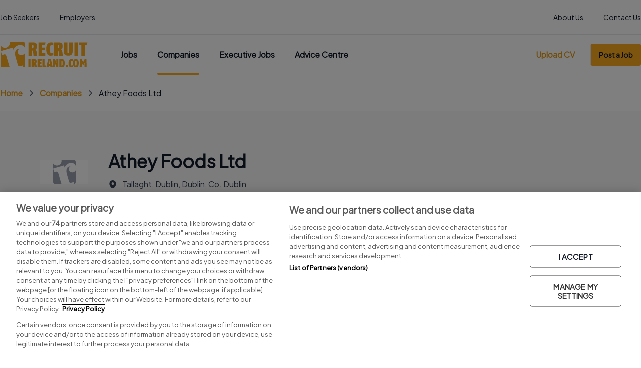

--- FILE ---
content_type: text/html; charset=UTF-8
request_url: https://www.recruitireland.com/company/athey-foods-ltd
body_size: 120896
content:
<!DOCTYPE html>
<html lang="en">
<head>
    <meta charset="utf-8">
    <meta name="viewport" content="width=device-width, initial-scale=1">
    <meta name="csrf-token" content="OAUD9T71eQTZoD5q2DBkL0WKm3UMvufQgFFwJvHM">

            <title>Athey Foods Ltd Jobs - Careers at Athey Foods Ltd - Recruit Ireland</title>
<meta name="description" content="Find jobs in Athey Foods Ltd. Browse through a range of full time and part time jobs at Athey Foods Ltd in Ireland. Apply through Recruit Ireland today!">
<link rel="canonical" href="https://www.recruitireland.com/company/athey-foods-ltd">
<meta property="og:title" content="Athey Foods Ltd Jobs - Careers at Athey Foods Ltd">
<meta property="og:description" content="Find jobs in Athey Foods Ltd. Browse through a range of full time and part time jobs at Athey Foods Ltd in Ireland. Apply through Recruit Ireland today!">
<meta property="og:type" content="website">

<meta name="twitter:title" content="Athey Foods Ltd Jobs - Careers at Athey Foods Ltd">
<meta name="twitter:description" content="Find jobs in Athey Foods Ltd. Browse through a range of full time and part time jobs at Athey Foods Ltd in Ireland. Apply through Recruit Ireland today!">
<meta name="twitter:site" content="recruitireland">
<script type="application/ld+json">{"@context":"https://schema.org","@type":"WebPage","name":"Athey Foods Ltd Jobs - Careers at Athey Foods Ltd","description":"Find jobs in Athey Foods Ltd. Browse through a range of full time and part time jobs at Athey Foods Ltd in Ireland. Apply through Recruit Ireland today!"}</script>
    
            <script type="application/json" data-type="dfp-target">
        {"autoRefresh":false,"lazyLoading":false,"vanillaLazyLoading":{"top":"100px","bottom":"100px"},"global":{"collapseEmptyDivs":false,"setRefreshUnfilledSlots":false,"forceSafeFrame":false,"enableSingleRequest":true,"setRequestNonPersonalizedAds":0},"screens":{"mobile":[320,480],"tablet":[769,600],"desktop":[1024,600]},"events":[],"sizeMappings":{"mobile":[[300,250]],"tablet":[[300,250],[728,90]],"desktop":[[300,250],[728,90]]},"units":{"landing_page_banner_1":{"sizes":{"mobile":[[300,250],[320,50]],"desktop":[[970,250],[728,90]],"tablet":false},"slotPath":"\/2695176\/RecruitIreland\/landing_page_banner_1"},"landing_page_banner_2":{"sizes":{"mobile":[[300,250],[320,50]],"desktop":[[970,250],[728,90]],"tablet":false},"slotPath":"\/2695176\/RecruitIreland\/landing_page_banner_2"},"landing_page_banner_3":{"sizes":{"mobile":[[300,250],[320,50]],"desktop":[[970,250],[728,90]],"tablet":false},"slotPath":"\/2695176\/RecruitIreland\/landing_page_banner_3"},"landing_page_banner_4":{"sizes":{"mobile":[[300,250],[320,50]],"desktop":[[970,250],[728,90]],"tablet":false},"slotPath":"\/2695176\/RecruitIreland\/landing_page_banner_4"},"advice_grid_mpu_1":{"sizes":{"mobile":[[300,250],[320,50]],"desktop":[[300,250],[320,50]],"tablet":false},"slotPath":"\/2695176\/RecruitIreland\/advice_grid_mpu_1"},"advice_grid_mpu_2":{"sizes":{"mobile":[[300,250],[320,50]],"desktop":[[300,250],[320,50]],"tablet":false},"slotPath":"\/2695176\/RecruitIreland\/advice_grid_mpu_2"},"advice_grid_mpu_3":{"sizes":{"mobile":[[300,250],[320,50]],"desktop":[[300,250],[320,50]],"tablet":false},"slotPath":"\/2695176\/RecruitIreland\/advice_grid_mpu_3"},"advice_article_leaderboard":{"sizes":{"mobile":[[300,250],[320,50]],"desktop":[[970,250],[728,90]],"tablet":false},"slotPath":"\/2695176\/RecruitIreland\/advice_article_leaderboard"},"advice_article_mid_article_1":{"sizes":{"mobile":[[300,250],[320,50]],"desktop":[[970,250],[728,90]],"tablet":false},"slotPath":"\/2695176\/RecruitIreland\/advice_article_mid_article_1"},"advice_article_mid_article_2":{"sizes":{"mobile":[[300,250],[320,50]],"desktop":[[970,250],[728,90]],"tablet":false},"slotPath":"\/2695176\/RecruitIreland\/advice_article_mid_article_2"},"advice_article_mid_article_3":{"sizes":{"mobile":[[300,250],[320,50]],"desktop":[[970,250],[728,90]],"tablet":false},"slotPath":"\/2695176\/RecruitIreland\/advice_article_mid_article_3"},"advice_article_mid_article_4":{"sizes":{"mobile":[[300,250],[320,50]],"desktop":[[970,250],[728,90]],"tablet":false},"slotPath":"\/2695176\/RecruitIreland\/advice_article_mid_article_4"},"search_results_banner_1":{"sizes":{"mobile":[[300,250],[320,50]],"desktop":[[970,250],[728,90]],"tablet":false},"slotPath":"\/2695176\/RecruitIreland\/search_results_banner_1"},"search_results_banner_2":{"sizes":{"mobile":[[300,250],[320,50]],"desktop":[[970,250],[728,90]],"tablet":false},"slotPath":"\/2695176\/RecruitIreland\/search_results_banner_2"},"search_results_banner_3":{"sizes":{"mobile":[[300,250],[320,50]],"desktop":[[970,250],[728,90]],"tablet":false},"slotPath":"\/2695176\/RecruitIreland\/search_results_banner_3"},"search_results_banner_4":{"sizes":{"mobile":[[300,250],[320,50]],"desktop":[[970,250],[728,90]],"tablet":false},"slotPath":"\/2695176\/RecruitIreland\/search_results_banner_4"}},"targets":{"foo":"bar"},"targeting":{"adtest":"","staging":"0","kvpagetype":"company_page","kvsection":"ri_company_athey-foods-ltd","kvcontentid":"ri_company_10","topic":["Name : Athey Foods Ltd","Industry : ","Location : Tallaght, Dublin, Dublin, Co. Dublin ","Size : "]}}
    </script>

    
    <link rel="apple-touch-icon" sizes="180x180" href="https://www.recruitireland.com/apple-touch-icon.png">
    <link rel="icon" type="image/png" sizes="32x32" href="https://www.recruitireland.com/favicon-32x32.png">
    <link rel="icon" type="image/png" sizes="16x16" href="https://www.recruitireland.com/favicon-16x16.png">
    <link rel="manifest" href="https://www.recruitireland.com/site.webmanifest">

    <!-- Fonts -->
    <link rel="preconnect" href="https://fonts.googleapis.com">
    <link rel="preconnect" href="https://fonts.gstatic.com" crossorigin>
    <link href="https://fonts.googleapis.com/css2?family=Plus+Jakarta+Sans&display=swap" rel="stylesheet">

    <link rel="preload" as="style" href="https://www.recruitireland.com/build/assets/app-77ead88d.css" /><link rel="modulepreload" href="https://www.recruitireland.com/build/assets/app-2aa7f708.js" /><link rel="modulepreload" href="https://www.recruitireland.com/build/assets/ad-manager-d1d1f608.js" /><link rel="stylesheet" href="https://www.recruitireland.com/build/assets/app-77ead88d.css" /><script type="module" src="https://www.recruitireland.com/build/assets/app-2aa7f708.js"></script><script type="module" src="https://www.recruitireland.com/build/assets/ad-manager-d1d1f608.js"></script>
    <style >[wire\:loading], [wire\:loading\.delay], [wire\:loading\.inline-block], [wire\:loading\.inline], [wire\:loading\.block], [wire\:loading\.flex], [wire\:loading\.table], [wire\:loading\.grid], [wire\:loading\.inline-flex] {display: none;}[wire\:loading\.delay\.shortest], [wire\:loading\.delay\.shorter], [wire\:loading\.delay\.short], [wire\:loading\.delay\.long], [wire\:loading\.delay\.longer], [wire\:loading\.delay\.longest] {display:none;}[wire\:offline] {display: none;}[wire\:dirty]:not(textarea):not(input):not(select) {display: none;}input:-webkit-autofill, select:-webkit-autofill, textarea:-webkit-autofill {animation-duration: 50000s;animation-name: livewireautofill;}@keyframes livewireautofill { from {} }</style>

    
            <script>
    window.dataLayer = window.dataLayer || [];
            window.dataLayer.push({"event":"companyView","companyName":"Athey Foods Ltd","companyId":10});
            (function(w,d,s,l,i){w[l]=w[l]||[];w[l].push({'gtm.start':
    new Date().getTime(),event:'gtm.js'});var f=d.getElementsByTagName(s)[0],
    j=d.createElement(s),dl=l!='dataLayer'?'&l='+l:'';j.async=true;j.src=
    'https://www.googletagmanager.com/gtm.js?id='+i+dl;f.parentNode.insertBefore(j,f);
    })(window,document,'script','dataLayer','GTM-WWX6DW');

    function gtag(){dataLayer.push(arguments);}
    gtag('js', new Date());
    gtag('config', '');
</script>
    
</head>
<body class="font-jakarta antialiased">

    <noscript>
    <iframe
        class="optanon-category-C0002"
        src="https://www.googletagmanager.com/ns.html?id=GTM-WWX6DW"
        height="0"
        width="0"
        style="display:none;visibility:hidden">
    </iframe>
</noscript>

<div class="min-h-screen flex flex-col">
    <header class="sticky top-0 z-20 bg-white bg-opacity-90 backdrop-blur-lg">
        <div class="hidden md:block max-w-7xl mx-auto border-b border-2-grey-200">
    <div class="px-5 xl:px-0">
        <div class="flex justify-between w-full">
            <div class="flex items-center space-x-10">
                <a href="https://www.recruitireland.com/jobs"
                   class="text-sm leading-loose text-2-grey-900 pt-5 pb-4.5 border-b-2  border-transparent  ">Job
                    Seekers</a>
                <a href="https://www.recruitireland.com/employer"
                   class="text-sm leading-loose text-2-grey-900 pt-5 pb-4.5 border-b-2  border-transparent ">Employers</a>
            </div>
            <div class="flex items-center space-x-10">
                <a href="https://www.recruitireland.com/about-us"
                   class="text-sm leading-loose text-2-grey-900 pt-5 pb-4.5 border-b-2  border-transparent ">About Us</a>
                <a href="https://www.recruitireland.com/contact"
                   class="text-sm leading-loose text-2-grey-900 pt-5 pb-4.5 border-b-2  border-transparent ">Contact
                    Us</a>
            </div>
        </div>
    </div>
</div>
<nav class="max-w-7xl mx-auto border-b border-2-grey-200">
    <div class="px-5 xl:px-0 py-4 md:py-0">
        <div class="flex justify-between">
            <div id="logo-menu" class="flex items-center shrink">
                <!-- Logo -->
                <div class="shrink-0 flex items-center">
                    <a href="https://www.recruitireland.com" title="Recruit Ireland">
                        <svg class="block w-24 md:w-44 fill-current text-gray-600" viewBox="0 0 160 46" xmlns="http://www.w3.org/2000/svg">
    <g fill="#FBAB1E" fill-rule="nonzero">
        <path d="m60.615 24.742-.482-4.842c-.231-2.308-.649-3.86-1.253-4.655l-.906.103v9.394H51.62V.375h7.749c2.3-.058 4.144.356 5.532 1.241.674.511 1.201 1.229 1.567 2.16.334.95.501 2.191.501 3.724 0 1.532-.237 2.818-.7 3.756-.469 1.009-1.144 1.79-2.024 2.347.816.666 1.4 1.539 1.76 2.599.335 1.067.56 2.172.669 3.316l.636 5.218h-6.695v.006zm0-17.087c0-1.08-.135-1.836-.405-2.282-.308-.362-.803-.543-1.477-.543h-.759v6.478c1.08-.149 1.8-.453 2.16-.918.32-.44.481-1.358.481-2.735M81.619 5.54h-5.545v4.235h5.198v4.798h-5.198v4.997h6.052v5.172h-12.4V.375h12.56zM96.473 23.863s-.456.175-1.291.446c-.848.285-1.915.44-3.193.46-.848 0-1.742-.091-2.673-.266-.958-.22-1.863-.705-2.705-1.461-.829-.776-1.497-1.972-2.005-3.601-.552-1.623-.835-3.866-.835-6.73 0-2.864.328-5.07.983-6.75.598-1.681 1.356-2.922 2.268-3.73.912-.822 1.883-1.352 2.91-1.61C90.936.4 91.848.304 92.677.323c1.272.02 2.23.162 2.872.414.623.265.932.407.932.433v4.843s-.347-.162-.964-.414c-.623-.2-1.4-.31-2.339-.33-.405 0-.796.09-1.176.265-.379.188-.7.556-.963 1.1-.61.995-.913 3.025-.913 6.083 0 2.838.245 4.733.733 5.683.45.95 1.086 1.41 1.914 1.364a7.578 7.578 0 0 0 2.487-.465c.797-.252 1.201-.395 1.227-.414v4.978h-.013zM107.171 24.742l-.482-4.842c-.231-2.308-.655-3.86-1.253-4.655l-.906.103v9.394h-6.354V.375h7.749c2.3-.058 4.144.356 5.532 1.241.674.511 1.201 1.229 1.567 2.16.334.95.501 2.191.501 3.724 0 1.532-.237 2.818-.7 3.756-.469 1.009-1.144 1.79-2.024 2.347.816.666 1.4 1.539 1.76 2.599.335 1.067.56 2.172.669 3.316l.636 5.218h-6.695v.006zm0-17.087c0-1.08-.135-1.836-.405-2.282-.308-.362-.796-.543-1.478-.543h-.758v6.478c1.08-.149 1.806-.453 2.16-.918.32-.44.481-1.358.481-2.735M131.715 17.165c-.064 5.146-2.718 7.655-7.948 7.532-2.615.032-4.588-.524-5.937-1.674-1.343-1.138-2.017-3.09-2.017-5.858V.375h6.354v17.78c0 .665.167 1.111.488 1.338.264.232.637.349 1.112.349.495 0 .893-.13 1.201-.382.264-.226.399-.66.399-1.306V.375h6.348v16.79zM134.998.375h6.419v24.367h-6.42zM157.646 5.58h-3.694v19.162h-6.348V5.58h-4.53V.375h15.408zM51.376 31.104h3.906v14.831h-3.906zM62.414 45.935l-.289-2.948c-.141-1.403-.398-2.353-.765-2.832l-.552.065v5.715H56.94v-14.83h4.716c1.4-.033 2.519.219 3.367.756.41.31.732.75.95 1.312.206.582.303 1.338.303 2.27 0 .93-.142 1.713-.425 2.288a3.227 3.227 0 0 1-1.233 1.429 3.43 3.43 0 0 1 1.073 1.584c.205.646.34 1.319.405 2.017l.385 3.174h-4.073.006zm0-10.402c0-.653-.083-1.119-.244-1.39-.186-.22-.488-.33-.9-.33h-.462v3.944c.655-.09 1.099-.278 1.317-.556.193-.272.29-.828.29-1.668M75.194 34.246H71.82v2.58h3.168v2.922H71.82v3.039h3.682v3.148h-7.543v-14.83h7.646zM83.225 45.935h-6.322v-14.83h3.867v11.682h2.962zM91.398 45.935l-.309-2.45h-2.615l-.315 2.45h-4.163l3.302-14.83h4.986l3.29 14.83h-4.176zm-.945-7.577c-.379-3.174-.597-5.043-.668-5.625-.09.595-.315 2.47-.681 5.625l-.244 2.205h1.85l-.257-2.205zM102.577 45.935l-1.356-3.012c-1.105-2.768-1.721-4.352-1.844-4.772 0 .052.058.589.167 1.617.103 1.021.161 2.023.174 3.006v3.155h-3.72V31.098h3.527l1.182 2.8c.977 2.605 1.523 4.085 1.632 4.454 0-.026-.045-.53-.135-1.513-.109-.931-.16-1.901-.16-2.903v-2.838h3.72v14.83h-3.174l-.013.007zM117.329 38.52c0 1.655-.148 2.974-.437 3.963-.302 1.002-.72 1.752-1.24 2.243-.25.252-.52.453-.81.602-.314.168-.648.29-.982.375a9.64 9.64 0 0 1-2.204.239h-4.087V31.11h4.087c.739 0 1.445.058 2.12.168.334.084.655.194.977.342.308.143.584.337.835.589.54.485.97 1.228 1.285 2.224.308 1.002.456 2.366.456 4.092m-3.842 0c0-1.862-.116-3.09-.354-3.666-.257-.536-.713-.795-1.374-.769h-.322v8.851h.296c.328 0 .604-.052.829-.149.225-.097.41-.29.552-.588.25-.537.373-1.765.373-3.679M123.227 43.698a2.514 2.514 0 0 1-.584 1.597c-.399.446-.92.68-1.555.692-.624-.013-1.131-.246-1.53-.692-.417-.426-.63-.957-.63-1.597s.206-1.183.63-1.603c.399-.427.906-.647 1.53-.66.636.013 1.15.233 1.555.66.379.433.571.97.584 1.603M131.959 45.36s-.276.103-.79.271c-.52.175-1.163.266-1.94.285-.515 0-1.06-.052-1.626-.162-.585-.135-1.131-.433-1.652-.892-.5-.472-.912-1.202-1.22-2.198-.34-.99-.508-2.36-.508-4.105 0-1.746.2-3.09.598-4.119.366-1.021.822-1.784 1.381-2.276.559-.497 1.144-.827 1.773-.982a6.92 6.92 0 0 1 1.67-.181c.778.013 1.363.097 1.749.252.379.161.565.252.565.265v2.955s-.206-.097-.585-.253c-.379-.122-.854-.187-1.426-.207-.244 0-.482.059-.713.162-.232.116-.43.336-.585.673-.373.607-.559 1.842-.559 3.71 0 1.733.148 2.89.45 3.472.27.582.662.86 1.163.834a4.672 4.672 0 0 0 1.51-.284c.488-.155.732-.24.745-.252v3.038-.006zM142.734 38.494c-.013 1.655-.16 2.98-.437 3.982-.29 1.003-.694 1.765-1.208 2.283-.495.51-1.047.84-1.651.995a7.6 7.6 0 0 1-1.902.246c-.578 0-1.17-.084-1.767-.246-.61-.155-1.17-.472-1.683-.957-.514-.517-.932-1.273-1.247-2.282-.334-1.008-.495-2.353-.495-4.021 0-1.668.167-3.026.495-4.021.315-1.01.733-1.765 1.247-2.27.514-.517 1.073-.847 1.683-.995a7.584 7.584 0 0 1 1.767-.214c.623 0 1.24.078 1.85.233.617.162 1.17.504 1.664 1.021.514.518.926 1.268 1.228 2.25.308 1.015.456 2.354.456 4.002m-3.868 0c0-.957-.007-1.739-.02-2.353-.044-.608-.115-1.086-.218-1.435-.18-.614-.546-.918-1.092-.905-.238 0-.437.045-.598.129-.18.11-.32.33-.424.666-.212.595-.315 1.894-.315 3.898 0 1.015.039 1.83.123 2.444.044.64.115 1.119.218 1.435.116.317.263.537.443.653a.89.89 0 0 0 .553.162c.225 0 .424-.052.597-.162.167-.103.302-.303.399-.614.225-.556.334-1.862.334-3.918M153.329 45.935l-.077-3.846c0-1.112.045-2.205.14-3.265.078-1.093.13-1.662.142-1.7-.013.025-.173.426-.469 1.189-.327.75-.7 1.513-1.118 2.295l-1.188 2.088-1.273-2.21a24.67 24.67 0 0 1-1.047-2.231c-.315-.75-.469-1.145-.469-1.17.013.025.077.581.186 1.661.097 1.06.129 2.224.097 3.504l-.077 3.692h-3.842l.488-14.877h3.2l2.737 5.567 2.75-5.567h3.186l.489 14.877h-3.849l-.006-.007zM11.495 25.725c-.989-3.414-1.94-4.008-5.416-2.987l-2.68.789-1.875-6.465v26.455a2.448 2.448 0 0 0 2.441 2.457h13.39a17.907 17.907 0 0 0-.231-.86L11.495 25.72v.006zm28.888-2.25c-3.836 1.125-7.35-.957-8.366-4.46-.784-2.697.16-5.115 2.782-6.763-1.111-.162-1.992-.194-2.795.045-4.105 1.209-6.206 6.989-3.88 14.98l3.912 13.467c.99 3.413 1.94 4.008 5.423 2.987l3.566-1.048.957 3.304h.643c1.35 0 2.441-1.099 2.441-2.457V20.094c-1.008 1.577-2.602 2.76-4.677 3.375M42.619 0H17.566c.707 4.396-1.927 8.735-6.284 10.015-3.745 1.099-7.626-.388-9.76-3.42v9.587l20.824-6.122 1.228 4.222c2.146-4.63 5.281-7.5 9.117-8.625 5.654-1.661 10.19.323 12.368 4.862V2.457A2.448 2.448 0 0 0 42.618 0"/>
    </g>
</svg>
                    </a>
                </div>
            </div>

            <div
    class="hidden md:flex flex-grow justify-between items-center ml-5 lg:ml-16 space-x-5 lg:space-x-10 overflow-x-auto">
    <nav class="flex space-x-5 lg:space-x-10" aria-label="Tabs">
        <a class="nav-link  nav-link-header" href="https://www.recruitireland.com/search/jobs">
    Jobs
</a>
        <a class="nav-link  nav-link-active nav-link-header" href="https://www.recruitireland.com/search/companies">
    Companies
</a>
        <a class="nav-link  nav-link-header" href="https://www.recruitireland.com/executive-jobs">
    Executive Jobs
</a>
        <a href="https://www.recruitireland.com/advice-centre/" class="nav-link nav-link-header">Advice Centre</a>
    </nav>
</div>

                            <div class="flex shrink-0 items-center sm:ml-10">
            <div class="space-x-5 md:space-x-7 divide-x divide-x-2-grey-200 md:block hidden">
            <a href="https://www.recruitireland.com/account/cv" class="nav-link nav-link-link nav-link-small">Upload CV</a>
            <a href="https://www.recruitireland.com/employer/post-job" class="nav-button">Post a Job</a>
        </div>

        <div class="space-x-5 md:space-x-7 divide-x divide-x-2-grey-200 md:hidden">
            <a href="https://www.recruitireland.com/login" class="nav-button">
                <svg xmlns="http://www.w3.org/2000/svg" fill="none" viewBox="0 0 24 24" stroke-width="1.5" stroke="currentColor" class="w-3.5 h-3.5 mr-2">
                    <path stroke-linecap="round" stroke-linejoin="round" d="M17.982 18.725A7.488 7.488 0 0012 15.75a7.488 7.488 0 00-5.982 2.975m11.963 0a9 9 0 10-11.963 0m11.963 0A8.966 8.966 0 0112 21a8.966 8.966 0 01-5.982-2.275M15 9.75a3 3 0 11-6 0 3 3 0 016 0z" />
                </svg>

                Sign in
            </a>
        </div>
    </div>
                    </div>
    </div>
</nav>

<div x-data="sidebar"
     @resize.window.debounce.100="updateData">
    <template x-teleport="#logo-menu" x-on:click.prevent="toggleSidebar">
        <div class="order-first md:hidden mr-5 inline-flex items-center">
            <i class="icon-menu text-2xl"></i>
        </div>
    </template>
    <div x-show="sidebar" x-cloak
         x-transition:enter="transition ease-out duration-200"
         x-transition:enter-start="transform opacity-0 scale-95"
         x-transition:enter-end="transform opacity-100 scale-100"
         x-transition:leave="transition ease-in duration-75"
         x-transition:leave-start="transform opacity-100 scale-100"
         x-transition:leave-end="transform opacity-0 scale-95"
         class="md:hidden absolute w-full h-screen bg-white bg-opacity-90 backdrop-blur-lg">
        <nav class="space-y-5 px-5 pt-10 md:mb-0" aria-label="Sidebar">
            <a class="sidebar-link" href="https://www.recruitireland.com/search/jobs">
                <span class="truncate font-bold text-2-grey-900">Jobs</span>
            </a>
            <a class="sidebar-link" href="https://www.recruitireland.com/search/companies ">
                <span class="truncate font-bold text-2-grey-900">Companies</span>
            </a>
            <a class="sidebar-link" href="https://www.recruitireland.com/executive-jobs">
                <span class="truncate font-bold text-2-grey-900">Executive Jobs</span>
            </a>
            <a class="sidebar-link" href="https://www.recruitireland.com/advice-centre/">
                <span class="truncate font-bold text-2-grey-900">Advice centre</span>
            </a>
            <div class="relative pb-px">
                <div class="absolute inset-0 flex items-center" aria-hidden="true">
                    <div class="w-full border-t bg-2-grey-200"></div>
                </div>
            </div>
            <a class="sidebar-link" href="https://www.recruitireland.com/employer/post-job">
                <span class="truncate font-bold text-2-grey-900">Post a job</span>
            </a>
            <a class="sidebar-link" href="https://www.recruitireland.com/account/cv">
                <span class="truncate font-bold text-2-grey-900">Submit your CV</span>
            </a>
            <div class="relative">
    <div class="absolute inset-0 flex items-center" aria-hidden="true">
        <div class="w-full border-t bg-2-grey-200"></div>
    </div>
            <div class="relative flex justify-center">
            <span class="px-6 bg-white text-xs leading-tight text-2-grey-500"></span>
        </div>
    </div>
            <a class="sidebar-link" href="https://www.recruitireland.com/jobs">
                <span class="truncate">Job Seekers</span>
            </a>
            <a class="sidebar-link" href="https://www.recruitireland.com/employer">
                <span class="truncate">Employers</span>
            </a>
            <a class="sidebar-link" href="https://www.recruitireland.com/about-us">
                <span class="truncate">About us</span>
            </a>
            <a class="sidebar-link" href="https://www.recruitireland.com/contact">
                <span class="truncate">Contact us</span>
            </a>
        </nav>
    </div>
</div>
            </header>

        <div wire:id="mY8M8JV1i9i52PHWnLw1" wire:initial-data="{&quot;fingerprint&quot;:{&quot;id&quot;:&quot;mY8M8JV1i9i52PHWnLw1&quot;,&quot;name&quot;:&quot;subscription-modal&quot;,&quot;locale&quot;:&quot;en&quot;,&quot;path&quot;:&quot;company\/athey-foods-ltd&quot;,&quot;method&quot;:&quot;GET&quot;,&quot;v&quot;:&quot;acj&quot;},&quot;effects&quot;:{&quot;listeners&quot;:[]},&quot;serverMemo&quot;:{&quot;children&quot;:[],&quot;errors&quot;:[],&quot;htmlHash&quot;:&quot;b6bfcfc7&quot;,&quot;data&quot;:{&quot;isOpen&quot;:false},&quot;dataMeta&quot;:[],&quot;checksum&quot;:&quot;3be94d06998257393d22ddeea88139ed09bd52c748c187e18f6c4fc0cd8ec119&quot;}}" class="col-span-6 md:col-span-5 flex space-x-5">

    <div x-data="{ open: window.Livewire.find('mY8M8JV1i9i52PHWnLw1').entangle('isOpen') }">
        <!-- Modal -->
        <div>
            <div
                x-show="open"
                style="display: none"
                x-on:keydown.escape.prevent.stop="modal = false"
                role="dialog"
                aria-modal="true"
                x-id="['modal-title']"
                :aria-labelledby="$id('modal-title')"
                class="fixed inset-0 z-20 overflow-y-auto"
            >
                <!-- Overlay -->
                <div x-show="open" x-transition.opacity class="fixed inset-0 bg-black bg-opacity-50"></div>

                <!-- Panel -->
                <div
                    x-show="open" x-transition
                    x-on:click="modal = false"
                    class="relative flex min-h-screen items-center justify-center p-4"
                >
                    <div
                        x-on:click.stop
                        class="relative w-full max-w-xl overflow-y-auto rounded bg-white p-5 md:p-10 space-y-5"
                    >
                        <div wire:click="reject" class="absolute top-5 right-5 cursor-pointer">
                            <div class="flex items-center">
                               <p class="mr-1">No Thanks</p>
                               <i class="icon-close text-2xl text-2-grey-500"></i>
                            </div>
                        </div>

                        <!-- svg image -->
                        <img src="https://www.recruitireland.com/images/newsletter.svg" alt="newsletter" />


                        <h2 class="text-2xl leading-tight font-bold text-2-grey-900">
                            Be first to know
                        </h2>

                        <p>We’ll notify you about new and informative articles, marketing information and more. </p>

                        <div class="flex justify-end">
                            <button wire:click="subscribe" class="button button-lg w-full">Notify Me</button>
                        </div>
                    </div>
                </div>
            </div>
        </div>
    </div>

</div>

<!-- Livewire Component wire-end:mY8M8JV1i9i52PHWnLw1 -->    
            <div class="max-w-7xl mx-auto w-full z-10">
            <div class="px-5 xl:px-0 py-5"><nav class="flex" aria-label="Breadcrumb">
        <ol role="list" class="flex items-center space-x-2.5 overflow-hidden">
            <li>
    <div class="flex items-center space-x-2.5 truncate">
                            <a class="link" href="https://www.recruitireland.com">Home</a>
            </div>
</li>
                            <li>
    <div class="flex items-center space-x-2.5 truncate">
                    <i class="icon-next text-sm"></i>
                            <a class="link" href="https://www.recruitireland.com/search/companies">Companies</a>
            </div>
</li>
                            <li>
    <div class="flex items-center space-x-2.5 truncate">
                    <i class="icon-next text-sm"></i>
                            <span class="leading-loose text-2-grey-900 text-ellipsis">Athey Foods Ltd</span>
            </div>
</li>
                        
        </ol>
    </nav></div>
        </div>
    
    
    <!-- Page Content -->
    <main
        class=" flex-grow w-full  md:-my-10 ">
        <div id="main"></div>
                <div class="px-5 xl:px-0  py-10  space-y-10">
            <div class="bg-2-grey-50 px-5 py-10 md:p-20 space-y-10 max-w-7xl mx-auto">
    <div class="flex items-center space-x-5 md:space-x-10">
                    <div class="flex items-center justify-center bg-2-grey-200 text-2-grey-400 rounded-sm w-12 md:w-24 bg-white p-px aspect-square flex items-center rounded overflow-hidden">
    <svg class="fill-current  w-1/2 h-1/2  " width="50" height="50" viewBox="0 0 27.446 28.808"
         xmlns="http://www.w3.org/2000/svg">
        <g transform="translate(-50.189 -109.02)">
            <path
                d="m56.474 125.13c-0.62434-2.1381-1.2228-2.5108-3.4146-1.8711l-1.6886 0.49467-1.1824-4.0505v16.573c0 0.85004 0.68867 1.5387 1.5387 1.5387h8.44c-0.04392-0.18048-0.09234-0.35984-0.14521-0.5379l-3.5481-12.151zm18.207-1.4091c-2.4176 0.705-4.6335-0.59936-5.2732-2.7951-0.49372-1.6886 0.10165-3.2033 1.7539-4.2358-0.70119-0.10093-1.2554-0.12089-1.7616 0.029-2.5876 0.75688-3.9122 4.378-2.4464 9.3842l2.4666 8.4353c0.62434 2.1381 1.2227 2.5108 3.4185 1.871l2.2476-0.65603 0.60321 2.0699h0.40536c0.85003 0 1.5387-0.68871 1.5387-1.5397v-14.68c-0.63584 0.98838-1.6406 1.7289-2.9488 2.1131m1.4062-14.701h-15.791c0.94585 5.8645-6.682 8.98-10.112 4.1302v6.007l13.125-3.8363 0.77416 2.6443c1.3524-2.8998 3.3292-4.6979 5.7467-5.4029 3.5635-1.0402 6.423 0.20257 7.7965 3.0458v-5.0494c-9.8e-4 -0.85006-0.6887-1.5387-1.5397-1.5387"
                fill="fillCurrent" stroke-width=".96051"/>
        </g>
    </svg>
</div>
                <div class="space-y-2.5">
            <h1 class="text-2-grey-900 text-xl md:text-4xl font-bold">Athey Foods Ltd</h1>
            <div class="flex flex-col md:flex-row gap-2.5">
                                                            <div class="flex items-center space-x-2.5">
                            <i class="icon-location text-lg"></i>
                            <span>Tallaght, Dublin, Dublin, Co. Dublin</span>
                        </div>
                                                </div>
        </div>
    </div>
    <div class="flex flex-col md:flex-row md:space-x-5 space-y-5 md:space-y-0">
                            </div>
</div>

    <div class="max-w-7xl mx-auto">
    <nav class="flex flex-col md:flex-row md:space-x-4 rounded bg-2-grey-50 p-1.5 inline-block md:w-fit"
         aria-label="Tabs">
        <a href="https://www.recruitireland.com/company/athey-foods-ltd"
           class="leading-loose text-center  text-2-grey-900 rounded px-3 py-2  font-bold shadow bg-white  ">Athey Foods Ltd
            overview</a>
                <a href="https://www.recruitireland.com/company/athey-foods-ltd/updates"
           class="leading-loose text-center text-2-grey-900 px-3 py-2  ">Athey Foods Ltd updates</a>
        <a href="https://www.recruitireland.com/company/athey-foods-ltd/jobs"
           class="leading-loose text-center text-2-grey-900 px-3 py-2  ">Athey Foods Ltd jobs</a>
    </nav>
</div>

    
    
    
            <div class="py-10 bg-2-grey-50 -mx-5 xl:-mx-0">
            <div class="max-w-7xl mx-auto space-y-5 px-5 xl:px-0">
                <div class="space-y-2.5">
                    <h2 class="text-2xl leading-tight font-bold text-2-grey-900">Athey Foods Ltd
                        photos & videos</h2>
                </div>
                <div x-data="media" class="space-y-5">
                    <div @click="show(0)" class="link flex items-center space-x-1.5 cursor-pointer">
                        <span>View all photos & videos</span>
                        <i class="icon-next text-sm"></i>
                    </div>
                    <div class="md:grid grid-cols-4 gap-5 flex overflow-x-auto -mr-5">
                        
                                            </div>
                    <template x-teleport="body">
                        <div
                            x-show="modal"
                            style="display: none"
                            x-on:keydown.escape.prevent.stop="close()"
                            role="dialog"
                            aria-modal="true"
                            class="fixed inset-0 z-20 overflow-y-auto">
                            <div x-show="modal" x-transition.opacity class="fixed inset-0 bg-black bg-opacity-50"></div>
                            <div
                                x-show="modal" x-transition
                                x-on:click="close()"
                                class="relative flex min-h-screen items-center justify-center p-4"
                            >
                                <div wire:click="stop"
                                     class="absolute top-10 right-10 bg-2-grey-200 rounded-full p-2.5 cursor-pointer scale-75 md:scale-100 z-50">
                                    <svg width="24" height="24" viewBox="0 0 24 24" xmlns="http://www.w3.org/2000/svg">
                                        <g stroke="#111827" stroke-width="1.5" fill="none" fill-rule="evenodd"
                                           stroke-dasharray="0,0"
                                           stroke-linecap="round" stroke-linejoin="round">
                                            <path d="M4 20 20 4M20 20 4 4"/>
                                        </g>
                                    </svg>
                                </div>
                                <div x-on:click.stop class="relative w-full overflow-y-auto">
                                    <section x-show="modal" x-ref="splide" class="splide mx-auto">
                                        <div class="splide__arrows">
                                            <button class="z-10 splide__arrow--prev absolute top-1/2">
                                                <svg width="44" height="44" viewBox="0 0 44 44"
                                                     xmlns="http://www.w3.org/2000/svg">
                                                    <path
                                                        d="M3.667 22c0 10.102 8.231 18.333 18.333 18.333 10.102 0 18.333-8.231 18.333-18.333 0-10.102-8.231-18.333-18.333-18.333C11.898 3.667 3.667 11.898 3.667 22zm16.976 7.443a1.36 1.36 0 0 1-.971.404 1.36 1.36 0 0 1-.972-.404 1.383 1.383 0 0 1 0-1.943l5.5-5.5-5.5-5.5a1.383 1.383 0 0 1 0-1.943 1.383 1.383 0 0 1 1.943 0l6.472 6.471a1.35 1.35 0 0 1 0 1.944l-6.472 6.471z"
                                                        fill="#F9FAFB" fill-rule="evenodd"/>
                                                </svg>
                                            </button>
                                            <button class="z-10 splide__arrow--next absolute top-1/2">
                                                <svg width="44" height="44" viewBox="0 0 44 44"
                                                     xmlns="http://www.w3.org/2000/svg">
                                                    <path
                                                        d="M3.667 22c0 10.102 8.231 18.333 18.333 18.333 10.102 0 18.333-8.231 18.333-18.333 0-10.102-8.231-18.333-18.333-18.333C11.898 3.667 3.667 11.898 3.667 22zm16.976 7.443a1.36 1.36 0 0 1-.971.404 1.36 1.36 0 0 1-.972-.404 1.383 1.383 0 0 1 0-1.943l5.5-5.5-5.5-5.5a1.383 1.383 0 0 1 0-1.943 1.383 1.383 0 0 1 1.943 0l6.472 6.471a1.35 1.35 0 0 1 0 1.944l-6.472 6.471z"
                                                        fill="#F9FAFB" fill-rule="evenodd"/>
                                                </svg>
                                            </button>
                                        </div>
                                        <div class="splide__track">
                                            <ul class="splide__list">
                                                                                                                                            </ul>
                                        </div>
                                    </section>
                                </div>
                            </div>
                        </div>
                    </template>
                </div>
            </div>
        </div>
    
    
    <div class="pt-10 -mx-5 xl:-mx-0">
    <div class="max-w-7xl mx-auto space-y-10 px-5 xl:px-0">
        <div class="space-y-2.5">
            <h2 class="text-2xl leading-tight font-bold text-2-grey-900">Athey Foods Ltd updates</h2>
        </div>

        <div class="space-y-5">
            <a href="https://www.recruitireland.com/company/athey-foods-ltd/jobs"
               class="link flex items-center space-x-1.5 cursor-pointer">
                <span>Read all Athey Foods Ltd updates</span>
                <i class="icon-next text-sm"></i>
            </a>

            
            <div class="grid md:grid-cols-2 lg:grid-cols-4 gap-5">
                            </div>
        </div>
    </div>
</div>

    
    <div class="pt-10 -mx-5 xl:-mx-0">
    <div class="max-w-7xl mx-auto space-y-5 px-5 xl:px-0">
        <div class="space-y-2.5">
            <h2 class="text-2xl leading-tight font-bold text-2-grey-900">Jobs
                at Athey Foods Ltd</h2>
        </div>

        <div class="space-y-5">
            <a href="https://www.recruitireland.com/company/athey-foods-ltd/jobs"
               class="link flex items-center space-x-1.5 cursor-pointer">
                <span>View all Athey Foods Ltd jobs</span>
                <i class="icon-next text-sm"></i>
            </a>

            <div class="grid lg:grid-cols-2 gap-5">
                            </div>
        </div>
    </div>
</div>

    
    <div class="hidden sm:block pb-10 -mx-5 xl:-mx-0">
        <div class="max-w-7xl mx-auto space-y-5 px-5 xl:px-0 border-t border-2-grey-200">
            <div class="pt-10 space-y-5">
    <p class="leading-loose font-bold text-2-grey-900">Find jobs in your area</p>

    <div class="sm:columns-2 md:columns-3 lg:columns-4 xl:columns-5 space-y-2.5 gap-2.5">
                    <a href="https://www.recruitireland.com/jobs-in-ireland/county-antrim" title="Jobs in Co. Antrim" class="leading-loose font-medium text-2-grey-800 flex items-center space-x-1.5 ">
                <span>Jobs in Co. Antrim</span>
                <i class="icon-next text-sm"></i>
            </a>
                    <a href="https://www.recruitireland.com/jobs-in-ireland/county-armagh" title="Jobs in Co. Armagh" class="leading-loose font-medium text-2-grey-800 flex items-center space-x-1.5 ">
                <span>Jobs in Co. Armagh</span>
                <i class="icon-next text-sm"></i>
            </a>
                    <a href="https://www.recruitireland.com/jobs-in-ireland/county-carlow" title="Jobs in Co. Carlow" class="leading-loose font-medium text-2-grey-800 flex items-center space-x-1.5 ">
                <span>Jobs in Co. Carlow</span>
                <i class="icon-next text-sm"></i>
            </a>
                    <a href="https://www.recruitireland.com/jobs-in-ireland/county-cavan" title="Jobs in Co. Cavan" class="leading-loose font-medium text-2-grey-800 flex items-center space-x-1.5 ">
                <span>Jobs in Co. Cavan</span>
                <i class="icon-next text-sm"></i>
            </a>
                    <a href="https://www.recruitireland.com/jobs-in-ireland/county-clare" title="Jobs in Co. Clare" class="leading-loose font-medium text-2-grey-800 flex items-center space-x-1.5 ">
                <span>Jobs in Co. Clare</span>
                <i class="icon-next text-sm"></i>
            </a>
                    <a href="https://www.recruitireland.com/jobs-in-ireland/county-cork" title="Jobs in Co. Cork" class="leading-loose font-medium text-2-grey-800 flex items-center space-x-1.5 ">
                <span>Jobs in Co. Cork</span>
                <i class="icon-next text-sm"></i>
            </a>
                    <a href="https://www.recruitireland.com/jobs-in-ireland/county-derry" title="Jobs in Co. Derry" class="leading-loose font-medium text-2-grey-800 flex items-center space-x-1.5 ">
                <span>Jobs in Co. Derry</span>
                <i class="icon-next text-sm"></i>
            </a>
                    <a href="https://www.recruitireland.com/jobs-in-ireland/county-donegal" title="Jobs in Co. Donegal" class="leading-loose font-medium text-2-grey-800 flex items-center space-x-1.5 ">
                <span>Jobs in Co. Donegal</span>
                <i class="icon-next text-sm"></i>
            </a>
                    <a href="https://www.recruitireland.com/jobs-in-ireland/county-down" title="Jobs in Co. Down" class="leading-loose font-medium text-2-grey-800 flex items-center space-x-1.5 ">
                <span>Jobs in Co. Down</span>
                <i class="icon-next text-sm"></i>
            </a>
                    <a href="https://www.recruitireland.com/jobs-in-ireland/county-dublin" title="Jobs in Co. Dublin" class="leading-loose font-medium text-2-grey-800 flex items-center space-x-1.5 ">
                <span>Jobs in Co. Dublin</span>
                <i class="icon-next text-sm"></i>
            </a>
                    <a href="https://www.recruitireland.com/jobs-in-ireland/county-fermanagh" title="Jobs in Co. Fermanagh" class="leading-loose font-medium text-2-grey-800 flex items-center space-x-1.5 ">
                <span>Jobs in Co. Fermanagh</span>
                <i class="icon-next text-sm"></i>
            </a>
                    <a href="https://www.recruitireland.com/jobs-in-ireland/county-galway" title="Jobs in Co. Galway" class="leading-loose font-medium text-2-grey-800 flex items-center space-x-1.5 ">
                <span>Jobs in Co. Galway</span>
                <i class="icon-next text-sm"></i>
            </a>
                    <a href="https://www.recruitireland.com/jobs-in-ireland/county-kerry" title="Jobs in Co. Kerry" class="leading-loose font-medium text-2-grey-800 flex items-center space-x-1.5 ">
                <span>Jobs in Co. Kerry</span>
                <i class="icon-next text-sm"></i>
            </a>
                    <a href="https://www.recruitireland.com/jobs-in-ireland/county-kildare" title="Jobs in Co. Kildare" class="leading-loose font-medium text-2-grey-800 flex items-center space-x-1.5 ">
                <span>Jobs in Co. Kildare</span>
                <i class="icon-next text-sm"></i>
            </a>
                    <a href="https://www.recruitireland.com/jobs-in-ireland/county-kilkenny" title="Jobs in Co. Kilkenny" class="leading-loose font-medium text-2-grey-800 flex items-center space-x-1.5 ">
                <span>Jobs in Co. Kilkenny</span>
                <i class="icon-next text-sm"></i>
            </a>
                    <a href="https://www.recruitireland.com/jobs-in-ireland/county-laois" title="Jobs in Co. Laois" class="leading-loose font-medium text-2-grey-800 flex items-center space-x-1.5 ">
                <span>Jobs in Co. Laois</span>
                <i class="icon-next text-sm"></i>
            </a>
                    <a href="https://www.recruitireland.com/jobs-in-ireland/county-leitrim" title="Jobs in Co. Leitrim" class="leading-loose font-medium text-2-grey-800 flex items-center space-x-1.5 ">
                <span>Jobs in Co. Leitrim</span>
                <i class="icon-next text-sm"></i>
            </a>
                    <a href="https://www.recruitireland.com/jobs-in-ireland/county-limerick" title="Jobs in Co. Limerick" class="leading-loose font-medium text-2-grey-800 flex items-center space-x-1.5 ">
                <span>Jobs in Co. Limerick</span>
                <i class="icon-next text-sm"></i>
            </a>
                    <a href="https://www.recruitireland.com/jobs-in-ireland/county-longford" title="Jobs in Co. Longford" class="leading-loose font-medium text-2-grey-800 flex items-center space-x-1.5 ">
                <span>Jobs in Co. Longford</span>
                <i class="icon-next text-sm"></i>
            </a>
                    <a href="https://www.recruitireland.com/jobs-in-ireland/county-louth" title="Jobs in Co. Louth" class="leading-loose font-medium text-2-grey-800 flex items-center space-x-1.5 ">
                <span>Jobs in Co. Louth</span>
                <i class="icon-next text-sm"></i>
            </a>
                    <a href="https://www.recruitireland.com/jobs-in-ireland/county-mayo" title="Jobs in Co. Mayo" class="leading-loose font-medium text-2-grey-800 flex items-center space-x-1.5 ">
                <span>Jobs in Co. Mayo</span>
                <i class="icon-next text-sm"></i>
            </a>
                    <a href="https://www.recruitireland.com/jobs-in-ireland/county-meath" title="Jobs in Co. Meath" class="leading-loose font-medium text-2-grey-800 flex items-center space-x-1.5 ">
                <span>Jobs in Co. Meath</span>
                <i class="icon-next text-sm"></i>
            </a>
                    <a href="https://www.recruitireland.com/jobs-in-ireland/county-monaghan" title="Jobs in Co. Monaghan" class="leading-loose font-medium text-2-grey-800 flex items-center space-x-1.5 ">
                <span>Jobs in Co. Monaghan</span>
                <i class="icon-next text-sm"></i>
            </a>
                    <a href="https://www.recruitireland.com/jobs-in-ireland/county-offaly" title="Jobs in Co. Offaly" class="leading-loose font-medium text-2-grey-800 flex items-center space-x-1.5 ">
                <span>Jobs in Co. Offaly</span>
                <i class="icon-next text-sm"></i>
            </a>
                    <a href="https://www.recruitireland.com/jobs-in-ireland/county-roscommon" title="Jobs in Co. Roscommon" class="leading-loose font-medium text-2-grey-800 flex items-center space-x-1.5 ">
                <span>Jobs in Co. Roscommon</span>
                <i class="icon-next text-sm"></i>
            </a>
                    <a href="https://www.recruitireland.com/jobs-in-ireland/county-sligo" title="Jobs in Co. Sligo" class="leading-loose font-medium text-2-grey-800 flex items-center space-x-1.5 ">
                <span>Jobs in Co. Sligo</span>
                <i class="icon-next text-sm"></i>
            </a>
                    <a href="https://www.recruitireland.com/jobs-in-ireland/county-tipperary" title="Jobs in Co. Tipperary" class="leading-loose font-medium text-2-grey-800 flex items-center space-x-1.5 ">
                <span>Jobs in Co. Tipperary</span>
                <i class="icon-next text-sm"></i>
            </a>
                    <a href="https://www.recruitireland.com/jobs-in-ireland/county-tyrone" title="Jobs in Co. Tyrone" class="leading-loose font-medium text-2-grey-800 flex items-center space-x-1.5 ">
                <span>Jobs in Co. Tyrone</span>
                <i class="icon-next text-sm"></i>
            </a>
                    <a href="https://www.recruitireland.com/jobs-in-ireland/county-waterford" title="Jobs in Co. Waterford" class="leading-loose font-medium text-2-grey-800 flex items-center space-x-1.5 ">
                <span>Jobs in Co. Waterford</span>
                <i class="icon-next text-sm"></i>
            </a>
                    <a href="https://www.recruitireland.com/jobs-in-ireland/county-westmeath" title="Jobs in Co. Westmeath" class="leading-loose font-medium text-2-grey-800 flex items-center space-x-1.5 ">
                <span>Jobs in Co. Westmeath</span>
                <i class="icon-next text-sm"></i>
            </a>
                    <a href="https://www.recruitireland.com/jobs-in-ireland/county-wexford" title="Jobs in Co. Wexford" class="leading-loose font-medium text-2-grey-800 flex items-center space-x-1.5 ">
                <span>Jobs in Co. Wexford</span>
                <i class="icon-next text-sm"></i>
            </a>
                    <a href="https://www.recruitireland.com/jobs-in-ireland/county-wicklow" title="Jobs in Co. Wicklow" class="leading-loose font-medium text-2-grey-800 flex items-center space-x-1.5 ">
                <span>Jobs in Co. Wicklow</span>
                <i class="icon-next text-sm"></i>
            </a>
            </div>
</div>
        </div>
    </div>
        </div>
    </main>

    <footer>
        <div class="max-w-7xl mx-auto border-t border-2-grey-200">
    <div class="px-5 xl:px-0 py-10">
        <div class="flex flex-col lg:flex-row justify-between space-y-10 lg:space-y-0">
            <div class="space-y-5 lg:space-y-0 lg:space-x-10 flex flex-col lg:flex-row items-center">
                <div class="flex items-center gap-5">
                                            <a href="https://twitter.com/recruitireland" target="_blank" class="text-sm lg:text-base leading-loose text-2-grey-900">
                            <svg width="40" height="40" viewBox="0 0 40 40" fill="none" xmlns="http://www.w3.org/2000/svg" xmlns:xlink="http://www.w3.org/1999/xlink">
                                <circle cx="20" cy="20" r="20" fill="#151515"/>
                                <rect x="10" y="10" width="20" height="20" fill="url(#pattern0)"/>
                                <defs>
                                    <pattern id="pattern0" patternContentUnits="objectBoundingBox" width="1" height="1">
                                        <use xlink:href="#image0_1_23" transform="scale(0.000977517)"/>
                                    </pattern>
                                    <image id="image0_1_23" width="1023" height="1023" xlink:href="[data-uri]"/>
                                </defs>
                            </svg>
                        </a>
                                                                <a href="https://www.facebook.com/recruitireland" target="_blank" class="text-sm lg:text-base leading-loose text-2-grey-900">
                            <svg width="40" height="40" viewBox="0 0 40 40" fill="none" xmlns="http://www.w3.org/2000/svg">
                                <circle cx="20" cy="20" r="20" fill="#1877F2"/>
                                <path d="M31.75 18.375C31.75 11.5405 26.2095 6 19.375 6C12.5405 6 7 11.5405 7 18.375C7 24.5516 11.5253 29.6713 17.4414 30.5997V21.9521H14.2993V18.375H17.4414V15.6486C17.4414 12.5471 19.289 10.834 22.1156 10.834C23.4691 10.834 24.8857 11.0757 24.8857 11.0757V14.1211H23.3253C21.7881 14.1211 21.3086 15.0751 21.3086 16.0547V18.375H24.7407L24.1921 21.9521H21.3086V30.5997C27.2247 29.6713 31.75 24.5516 31.75 18.375Z" fill="#1877F2"/>
                                <path d="M24.1921 21.9521L24.7407 18.375H21.3086V16.0547C21.3086 15.076 21.7881 14.1211 23.3253 14.1211H24.8857V11.0757C24.8857 11.0757 23.4691 10.834 22.1156 10.834C19.289 10.834 17.4414 12.5471 17.4414 15.6486V18.375H14.2993V21.9521H17.4414V30.5997C18.7227 30.8001 20.0273 30.8001 21.3086 30.5997V21.9521H24.1921Z" fill="white"/>
                            </svg>
                        </a>
                                                                <a href="https://www.linkedin.com/company/recruitireland.com" target="_blank" class="text-sm lg:text-base leading-loose text-2-grey-900">
                            <svg width="40" height="40" viewBox="0 0 40 40" fill="none" xmlns="http://www.w3.org/2000/svg">
                                <circle cx="20" cy="20" r="20" fill="#0A66C2"/>
                                <g clip-path="url(#clip0_1_19)">
                                    <rect x="12" y="10" width="18" height="20" fill="white"/>
                                    <path d="M29.4853 8.95837H11.5147C11.1019 8.95837 10.706 9.12235 10.4142 9.41422C10.1223 9.7061 9.95833 10.102 9.95833 10.5147V28.4853C9.95833 28.8981 10.1223 29.294 10.4142 29.5859C10.706 29.8777 11.1019 30.0417 11.5147 30.0417H29.4853C29.8981 30.0417 30.2939 29.8777 30.5858 29.5859C30.8777 29.294 31.0417 28.8981 31.0417 28.4853V10.5147C31.0417 10.102 30.8777 9.7061 30.5858 9.41422C30.2939 9.12235 29.8981 8.95837 29.4853 8.95837ZM16.2423 26.9187H13.0725V16.85H16.2423V26.9187ZM14.6552 15.4547C14.2957 15.4527 13.9448 15.3442 13.6468 15.1429C13.3488 14.9416 13.1172 14.6566 12.981 14.3238C12.8449 13.991 12.8104 13.6253 12.8819 13.273C12.9534 12.9206 13.1277 12.5972 13.3827 12.3438C13.6378 12.0904 13.9622 11.9182 14.3151 11.849C14.6679 11.7797 15.0334 11.8166 15.3653 11.9548C15.6972 12.0931 15.9807 12.3266 16.1801 12.6258C16.3794 12.9251 16.4857 13.2767 16.4854 13.6362C16.4888 13.877 16.4437 14.1159 16.3527 14.3388C16.2618 14.5618 16.1269 14.7641 15.9562 14.9338C15.7854 15.1035 15.5822 15.2371 15.3587 15.3266C15.1352 15.416 14.8959 15.4596 14.6552 15.4547ZM27.926 26.9275H24.7577V21.4268C24.7577 19.8046 24.0681 19.3039 23.1779 19.3039C22.2379 19.3039 21.3155 20.0125 21.3155 21.4678V26.9275H18.1457V16.8573H21.194V18.2526H21.235C21.541 17.6333 22.6127 16.5747 24.2481 16.5747C26.0168 16.5747 27.9275 17.6245 27.9275 20.6992L27.926 26.9275Z" fill="#0A66C2"/>
                                </g>
                                <defs>
                                    <clipPath id="clip0_1_19">
                                        <rect width="23" height="23" fill="white" transform="translate(9 8)"/>
                                    </clipPath>
                                </defs>
                            </svg>
                        </a>
                                    </div>
                <a href="https://www.recruitireland.com/search/jobs" class="text-sm lg:text-base leading-loose text-2-grey-900">Search for
                    jobs</a>
                <a href="https://www.recruitireland.com/employer/post-job" class="text-sm lg:text-base leading-loose text-2-grey-900">Post
                    a job</a>
                <a href="https://www.recruitireland.com/advice-centre/"
                   class="text-sm lg:text-base leading-loose text-2-grey-900">Advice centre</a>
                <a href="https://www.recruitireland.com/executive-jobs" class="text-sm lg:text-base leading-loose text-2-grey-900">Executive
                    jobs</a>
            </div>
            <div class="inline-flex items-center space-x-2">
                <span class="text-sm">Part of</span>
                <svg width="200" height="16" viewBox="0 0 200 16" xmlns="http://www.w3.org/2000/svg">
                    <g fill="#000" fill-rule="nonzero">
                        <path
                            d="M0 .28C4.508.285 9.013.29 13.52.3c.087 0 .17.047.344.1v4.082c-.642-.998-1.024-2.089-1.788-2.648-.779-.568-1.936-.615-3.222-.97v2.699c0 3.038.028 6.076-.011 9.112-.02 1.467-.017 2.83 1.991 2.92H3.06c.67-.374 1.515-.57 1.81-1.087.332-.58.207-1.445.21-2.187.016-3.18.008-6.355.008-9.534V1.31C2.466.926 1.442 1.514.605 3.703c-.114.295-.399.523-.605.784V.28zM189.127 15.989v-5.636l.349-.05c.234.576.443 1.16.703 1.723.937 2.043 2.72 3.238 4.683 3.14 1.163-.06 2.076-.538 2.441-1.72.346-1.117-.24-1.904-1.066-2.517-.555-.413-1.185-.727-1.79-1.07-.93-.523-1.9-.984-2.798-1.558-2.24-1.436-3.005-3.535-2.106-5.601.909-2.091 3.487-3.188 5.891-2.49.444.129.887.278 1.308.475.815.376 1.574.626 2.162-.467V4.97l-.206.053c-.162-.399-.321-.798-.491-1.194-.792-1.867-2.594-3.227-4.307-2.92-.79.14-1.705.775-2.129 1.458-.538.866.165 1.69.918 2.235.56.407 1.186.728 1.797 1.062.814.447 1.654.846 2.46 1.307 1.78 1.018 3.225 2.316 3.038 4.607-.184 2.293-1.63 3.555-3.708 4.213-.072.022-.117.13-.172.2h-2.79c-.672-.273-1.33-.605-2.022-.801-.717-.203-1.384-.099-1.604.8h-.558l-.003-.002zM90.658 15.989V10.35l.349-.047c.234.576.443 1.16.703 1.723.937 2.04 2.72 3.238 4.68 3.142 1.164-.056 2.073-.537 2.441-1.717.346-1.116-.24-1.903-1.062-2.516-.555-.413-1.186-.73-1.791-1.07-.93-.524-1.9-.985-2.798-1.558-2.226-1.428-3.002-3.553-2.106-5.604.912-2.092 3.49-3.185 5.891-2.488.444.13.887.281 1.309.475.814.377 1.573.627 2.161-.466V4.97l-.209.053c-.164-.399-.32-.8-.49-1.197C98.94 1.96 97.14.603 95.427.909c-.79.14-1.704.776-2.128 1.46-.538.868.167 1.688.918 2.234.56.407 1.185.728 1.796 1.062.815.447 1.654.846 2.46 1.307 1.78 1.018 3.222 2.316 3.038 4.607-.184 2.293-1.629 3.555-3.707 4.213-.073.022-.117.13-.173.2h-2.79c-.672-.273-1.327-.608-2.022-.804-.717-.203-1.384-.099-1.604.804h-.558v-.003zM171.679 15.618h-7.825c1.429-.583 2.144-1.655 2.145-3.216 0-3.344 0-6.69-.256-10.093L160.024 16c-2.02-4.714-3.902-9.11-5.788-13.503l-.25.048c0 3.75-.082 7.505.077 11.246.028.64 1.09 1.236 1.604 1.776h-4.583c2.246-.317 2.017-2.02 2.011-3.617-.01-2.758 0-5.515-.003-8.272 0-1.627-.67-2.76-2.014-3.398 1.87 0 3.741-.042 5.607.042.304.014.703.514.862.88 1.278 2.948 2.508 5.919 3.864 9.146.276-.577.477-.948.636-1.338 1.057-2.589 2.128-5.175 3.143-7.78.277-.709.636-1.004 1.429-.973 1.685.068 3.375.02 5.336.02-.879.486-1.713.677-2.014 1.189-.34.579-.26 1.442-.265 2.181-.022 3.038-.014 6.077-.008 9.112.005 2.103.06 2.167 2.008 2.859h.003zM22.99.384c-1.355.5-2.034 1.511-2.038 3.033 0 1.121.005 2.242.011 3.361 0 .09.03.183.067.394h5.414c0-1.69.17-3.382-.078-5.012C26.26 1.457 25.284.89 24.83.398h7.551c-1.482.554-2.224 1.633-2.226 3.235v8.826c0 1.568.794 2.614 2.383 3.14h-8.098c.002-.04.008-.195.02-.195 1.695-.101 2.136-1.102 2.03-2.653-.095-1.389-.02-2.788-.02-4.315h-5.44c0 1.903-.13 3.854.085 5.765.058.531 1.14.947 1.682 1.36H15.14c1.425-.562 2.137-1.633 2.137-3.215V3.52c0-1.553-.78-2.6-2.338-3.142h8.05v.006zM110.547.406c-1.52.525-2.28 1.563-2.282 3.114 0 1.122.014 2.243.028 3.365 0 .081.065.166.134.326h5.328c0-1.715.17-3.41-.078-5.037-.106-.705-1.074-1.279-1.52-1.77h7.515c-1.471.552-2.207 1.63-2.207 3.232v8.696c0 1.63.778 2.722 2.332 3.275h-8.05c2.574-.282 2.011-2.238 2.033-3.874.014-1.068 0-2.133 0-3.313h-5.475c0 1.86-.151 3.735.083 5.56.081.634 1.119 1.143 1.615 1.612h-7.436c2.566-.208 2.005-2.15 2.02-3.74.021-2.853.007-5.706.005-8.556 0-1.454-.685-2.418-2.053-2.893h8.011l-.003.003zM64.052.134c3.62.165 7.256.21 10.862.548 1.713.16 2.848 1.75 3.007 3.418.17 1.787-.597 3.13-2.27 3.954-.285.14-.583.256-1.094.478l5.41 7.173c-1.147 0-2.564.053-3.97-.037-.36-.022-.77-.447-1.018-.787-1.292-1.77-2.514-3.589-3.814-5.351-.3-.408-.803-.666-1.506-1.229 0 2.238-.145 4.014.078 5.74.078.601 1.063 1.085 1.56 1.554h-7.499c.413-.182.614-.34.823-.354 1.007-.062 1.384-.683 1.387-1.585.014-3.786-.02-7.57.016-11.355.014-1.42-1.11-1.453-2.067-1.737l.098-.428-.003-.002zm5.593 7.698c1.713.02 3.356.205 4.193-1.484.675-1.36.677-2.875-.26-4.118-.984-1.304-2.46-1.189-3.933-1.006v6.608zM33.66.336h12.852v4.312C45.474.948 42.618.98 39.535 1.22V7.35c2.536.267 2.84-1.684 3.551-3.356v7.71c-.764-1.546-1.029-3.511-3.57-3.28 0 1.82-.07 3.622.056 5.407.025.371.753.936 1.207.992 3.167.402 4.907-.612 6.35-3.53.07-.14.192-.253.532-.292-.2 1.492-.404 2.982-.622 4.592H33.59c1.405-.543 2.109-1.621 2.11-3.235 0-2.945.004-5.888 0-8.834-.001-1.562-.68-2.626-2.038-3.19v.003zM186.184 15.671h-13.27c.62-.427 1.49-.73 1.808-1.332.335-.633.165-1.546.167-2.339.012-2.897.009-5.795.003-8.693-.005-2.22-.01-2.22-2.064-2.887h12.848v4.253c-1.012-3.842-3.938-3.634-6.976-3.454v6.017c1.91.298 2.273-.05 3.548-3.24v7.69c-.767-1.504-.998-3.578-3.582-3.23 0 1.751-.02 3.466.009 5.18.014.857.538 1.18 1.367 1.24 3.252.236 4.845-.672 6.301-3.66.059-.118.123-.233.477-.236-.08.74-.145 1.481-.243 2.218-.106.781-.245 1.557-.393 2.47v.003zM126.492.339h13.735v3.985l-.279.301c-.55-2.62-1.963-3.893-4.733-3.336v11.254c.002 1.518.769 2.536 2.301 3.055h-8.1c.674-.38 1.517-.576 1.812-1.093.332-.58.207-1.445.21-2.184.016-3.173.008-6.35.008-9.523V1.323c-2.653-.42-3.11-.119-4.957 3.26V.339h.003zM62.872 15.612h-8.034c.642-.388 1.512-.621 1.808-1.166.343-.63.226-1.538.229-2.325.02-2.895.008-5.793.008-8.688 0-1.54-.683-2.55-2.05-3.03h7.76c0 .023-.005.178-.017.178-1.693.104-2.083 1.104-2.036 2.656.09 3.032.025 6.07.025 9.11 0 1.612.77 2.701 2.307 3.265zM88.803 15.615h-8.028c.647-.39 1.515-.624 1.813-1.172.343-.63.223-1.538.229-2.325.02-2.895.008-5.792.006-8.687 0-1.535-.683-2.544-2.048-3.028h7.758c-.003.029-.006.18-.02.18-1.699.102-2.078 1.11-2.033 2.656.086 3.033.025 6.072.025 9.11 0 1.606.765 2.694 2.295 3.266h.003zM149.667.42c-2.059.66-2.067.666-2.07 2.893-.003 3.083-.003 6.166 0 9.25 0 1.534.687 2.54 2.062 3.018h-7.76c0-.022.008-.174.022-.174 1.704-.104 2.064-1.122 2.02-2.665-.087-3.035-.026-6.074-.026-9.11 0-1.582-.703-2.653-2.109-3.212h7.861z"/>
                    </g>
                </svg>
                <span class="text-sm">group.</span>
            </div>
        </div>
    </div>
</div>

<div class="max-w-7xl mx-5 md:mx-auto border-t border-2-grey-200">
    <div class="px-0 md:px-5 xl:px-0 py-10 md:py-5">
        <div class="flex flex-col md:flex-row items-center justify-between">
            <p class="text-sm mt-10 md:mt-0">Copyright © 2025. Developed & Designed by <a
                    href="https://square1.io" target="_blank" class="link">Square1</a>.</p>
            <div class="space-x-5 order-first md:order-last">
                                <a href="https://www.recruitireland.com/privacy-policy" class="text-sm leading-loose text-right text-2-grey-900">Privacy</a>
                <a href="https://www.recruitireland.com/legal" class="text-sm leading-loose text-right text-2-grey-900">Legal</a>
                <a href="https://www.recruitireland.com/cookies" class="text-sm leading-loose text-right text-2-grey-900">Cookies</a>
                <a href="#" onclick="event.preventDefault(); OneTrust.ToggleInfoDisplay()"
                   class="text-sm leading-loose text-right text-2-grey-900">Cookie Settings</a>
                <a href="https://www.recruitireland.com/sitemap" class="text-sm leading-loose text-right text-2-grey-900">Sitemap</a>
            </div>
        </div>
    </div>
</div>
    </footer>
</div>
<script src="/vendor/livewire/livewire.js?id=90730a3b0e7144480175" data-turbo-eval="false" data-turbolinks-eval="false" ></script><script data-turbo-eval="false" data-turbolinks-eval="false" >window.livewire = new Livewire();window.Livewire = window.livewire;window.livewire_app_url = '';window.livewire_token = 'OAUD9T71eQTZoD5q2DBkL0WKm3UMvufQgFFwJvHM';window.deferLoadingAlpine = function (callback) {window.addEventListener('livewire:load', function () {callback();});};let started = false;window.addEventListener('alpine:initializing', function () {if (! started) {window.livewire.start();started = true;}});document.addEventListener("DOMContentLoaded", function () {if (! started) {window.livewire.start();started = true;}});</script>


    <!-- OneTrust Cookies Consent Notice start for recruitireland.com -->
<script src="https://cdn.cookielaw.org/scripttemplates/otSDKStub.js"  type="text/javascript" charset="UTF-8" data-domain-script="ef921b27-a641-4e16-946a-a7fbdc92e53e" ></script>



<cookie-consent
    data-loaded=""
    data-route="https://www.recruitireland.com/account/cookies">
</cookie-consent>

<script type="text/javascript">
    function OptanonWrapper() {

        checkConsent();

        
        
        OneTrust.OnConsentChanged(function (event) {
            if (!event.detail.includes('C0004')) {
                deleteCookie('__gads', '.recruitireland.com');
                deleteCookie('__gpi', '.recruitireland.com');
            }
        });
    }

    function deleteCookie(name, domain) {
        document.cookie = name + '=; expires=Thu, 01 Jan 1970 00:00:01 GMT; path=/; domain=' + domain;
    }


    function checkConsent() {
        window.__tcfapi('addEventListener', 2, function(tcData, success){
            if (success){
                if (tcData.eventStatus === 'tcloaded' || tcData.eventStatus === 'useractioncomplete'){

                    var hasPermutivePermissions = (tcData.purpose.consents[1] || false) && (tcData.purpose.consents[2] || false) && (tcData.vendor.consents[361] || false);

                    if (!tcData.gdprApplies) {
                        window.loadAdManager(hasPermutivePermissions);
                    }
                    else {
                        var hasDeviceStorageAndAccessConsent = tcData.purpose.consents[1] || false;

                        if (hasDeviceStorageAndAccessConsent) {
                            var hasGoogleAdvertisingProductsConsent = tcData.vendor.consents[755] || false;

                            if (hasGoogleAdvertisingProductsConsent) {
                                window.loadAdManager(hasPermutivePermissions);
                            }
                        }
                    }
                }
            }
        });
    }

</script>



</body>
</html>


--- FILE ---
content_type: text/css
request_url: https://www.recruitireland.com/build/assets/app-77ead88d.css
body_size: 16534
content:
@font-face{font-family:icomoon;src:url(/build/assets/icomoon-08075de6.eot?rjjbsb);src:url(/build/assets/icomoon-08075de6.eot?rjjbsb#iefix) format("embedded-opentype"),url(/build/assets/icomoon-ddfac6ea.ttf?rjjbsb) format("truetype"),url(/build/assets/icomoon-ce5cb6c6.woff?rjjbsb) format("woff"),url(/build/assets/icomoon-de25712b.svg?rjjbsb#icomoon) format("svg");font-weight:400;font-style:normal;font-display:block}[class^=icon-],[class*=" icon-"]{font-family:icomoon!important;speak:never;font-style:normal;font-weight:400;font-variant:normal;text-transform:none;line-height:1;-webkit-font-smoothing:antialiased;-moz-osx-font-smoothing:grayscale}.icon-accounting:before{content:""}.icon-customer-service:before{content:""}.icon-distribution:before{content:""}.icon-add-circle:before{content:""}.icon-award:before{content:""}.icon-pdf:before{content:""}.icon-export:before{content:""}.icon-bing:before{content:""}.icon-yahoo:before{content:"";color:#6001d1}.icon-outlook .path1:before{content:"";color:#1976d2}.icon-outlook .path2:before{content:"";margin-left:-1em;color:#2196f3}.icon-outlook .path3:before{content:"";margin-left:-1em;color:#fafafa}.icon-heart:before{content:""}.icon-heart-remove:before{content:""}.icon-arrow-right:before{content:""}.icon-question:before{content:""}.icon-check-circle:before{content:""}.icon-calendar-add:before{content:""}.icon-notes:before{content:""}.icon-heart-fill:before{content:""}.icon-share:before{content:""}.icon-add:before{content:""}.icon-check-custom:before{content:""}.icon-tiktok:before{content:""}.icon-instagram .path1:before{content:"";color:#000}.icon-instagram .path2:before{content:"";margin-left:-1em;color:#000}.icon-instagram .path3:before{content:"";margin-left:-1em;color:#fff}.icon-flame:before{content:""}.icon-close:before{content:""}.icon-apple:before{content:""}.icon-briefcase:before{content:""}.icon-building:before{content:""}.icon-calendar:before{content:""}.icon-card:before{content:""}.icon-card-visa .path1:before{content:"";color:#fff}.icon-card-visa .path2:before{content:"";margin-left:-1em;color:#171e6c}.icon-check-2:before{content:"";color:#16a34a}.icon-check:before{content:""}.icon-engineering:before{content:""}.icon-cog:before{content:"";color:#e69d1b}.icon-facebook:before{content:"";color:#000}.icon-globe:before{content:""}.icon-google .path1:before{content:"";color:#4285f4}.icon-google .path2:before{content:"";margin-left:-1em;color:#34a853}.icon-google .path3:before{content:"";margin-left:-1em;color:#fbbc04}.icon-google .path4:before{content:"";margin-left:-1em;color:#ea4335}.icon-hide:before{content:""}.icon-layers:before{content:""}.icon-linkedin .path1:before{content:""}.icon-linkedin .path2:before{content:"";margin-left:-1em;color:#f9fafb}.icon-list:before{content:""}.icon-location:before{content:""}.icon-mail:before{content:""}.icon-menu:before{content:""}.icon-money:before{content:"";color:#4b5563}.icon-next:before{content:""}.icon-password:before{content:""}.icon-pencil:before{content:""}.icon-prev:before{content:""}.icon-search:before{content:""}.icon-tools:before{content:""}.icon-trash:before{content:""}.icon-twitter:before{content:""}.icon-linkedin-2:before{content:""}.icon-user:before{content:""}.icon-users:before{content:""}.icon-youtube:before{content:""}*,:before,:after{box-sizing:border-box;border-width:0;border-style:solid;border-color:#e5e7eb}:before,:after{--tw-content: ""}html{line-height:1.5;-webkit-text-size-adjust:100%;-moz-tab-size:4;-o-tab-size:4;tab-size:4;font-family:ui-sans-serif,system-ui,-apple-system,BlinkMacSystemFont,Segoe UI,Roboto,Helvetica Neue,Arial,Noto Sans,sans-serif,"Apple Color Emoji","Segoe UI Emoji",Segoe UI Symbol,"Noto Color Emoji";font-feature-settings:normal;font-variation-settings:normal}body{margin:0;line-height:inherit}hr{height:0;color:inherit;border-top-width:1px}abbr:where([title]){-webkit-text-decoration:underline dotted;text-decoration:underline dotted}h1,h2,h3,h4,h5,h6{font-size:inherit;font-weight:inherit}a{color:inherit;text-decoration:inherit}b,strong{font-weight:bolder}code,kbd,samp,pre{font-family:ui-monospace,SFMono-Regular,Menlo,Monaco,Consolas,Liberation Mono,Courier New,monospace;font-size:1em}small{font-size:80%}sub,sup{font-size:75%;line-height:0;position:relative;vertical-align:baseline}sub{bottom:-.25em}sup{top:-.5em}table{text-indent:0;border-color:inherit;border-collapse:collapse}button,input,optgroup,select,textarea{font-family:inherit;font-size:100%;font-weight:inherit;line-height:inherit;color:inherit;margin:0;padding:0}button,select{text-transform:none}button,[type=button],[type=reset],[type=submit]{-webkit-appearance:button;background-color:transparent;background-image:none}:-moz-focusring{outline:auto}:-moz-ui-invalid{box-shadow:none}progress{vertical-align:baseline}::-webkit-inner-spin-button,::-webkit-outer-spin-button{height:auto}[type=search]{-webkit-appearance:textfield;outline-offset:-2px}::-webkit-search-decoration{-webkit-appearance:none}::-webkit-file-upload-button{-webkit-appearance:button;font:inherit}summary{display:list-item}blockquote,dl,dd,h1,h2,h3,h4,h5,h6,hr,figure,p,pre{margin:0}fieldset{margin:0;padding:0}legend{padding:0}ol,ul,menu{list-style:none;margin:0;padding:0}textarea{resize:vertical}input::-moz-placeholder,textarea::-moz-placeholder{opacity:1;color:#9ca3af}input::placeholder,textarea::placeholder{opacity:1;color:#9ca3af}button,[role=button]{cursor:pointer}:disabled{cursor:default}img,svg,video,canvas,audio,iframe,embed,object{display:block;vertical-align:middle}img,video{max-width:100%;height:auto}[hidden]{display:none}[type=text],[type=email],[type=url],[type=password],[type=number],[type=date],[type=datetime-local],[type=month],[type=search],[type=tel],[type=time],[type=week],[multiple],textarea,select{-webkit-appearance:none;-moz-appearance:none;appearance:none;background-color:#fff;border-color:#6b7280;border-width:1px;border-radius:0;padding:.5rem .75rem;font-size:1rem;line-height:1.5rem;--tw-shadow: 0 0 #0000}[type=text]:focus,[type=email]:focus,[type=url]:focus,[type=password]:focus,[type=number]:focus,[type=date]:focus,[type=datetime-local]:focus,[type=month]:focus,[type=search]:focus,[type=tel]:focus,[type=time]:focus,[type=week]:focus,[multiple]:focus,textarea:focus,select:focus{outline:2px solid transparent;outline-offset:2px;--tw-ring-inset: var(--tw-empty, );--tw-ring-offset-width: 0px;--tw-ring-offset-color: #fff;--tw-ring-color: #2563eb;--tw-ring-offset-shadow: var(--tw-ring-inset) 0 0 0 var(--tw-ring-offset-width) var(--tw-ring-offset-color);--tw-ring-shadow: var(--tw-ring-inset) 0 0 0 calc(1px + var(--tw-ring-offset-width)) var(--tw-ring-color);box-shadow:var(--tw-ring-offset-shadow),var(--tw-ring-shadow),var(--tw-shadow);border-color:#2563eb}input::-moz-placeholder,textarea::-moz-placeholder{color:#6b7280;opacity:1}input::placeholder,textarea::placeholder{color:#6b7280;opacity:1}::-webkit-datetime-edit-fields-wrapper{padding:0}::-webkit-date-and-time-value{min-height:1.5em}::-webkit-datetime-edit,::-webkit-datetime-edit-year-field,::-webkit-datetime-edit-month-field,::-webkit-datetime-edit-day-field,::-webkit-datetime-edit-hour-field,::-webkit-datetime-edit-minute-field,::-webkit-datetime-edit-second-field,::-webkit-datetime-edit-millisecond-field,::-webkit-datetime-edit-meridiem-field{padding-top:0;padding-bottom:0}select{background-image:url("data:image/svg+xml,%3csvg xmlns='http://www.w3.org/2000/svg' fill='none' viewBox='0 0 20 20'%3e%3cpath stroke='%236b7280' stroke-linecap='round' stroke-linejoin='round' stroke-width='1.5' d='M6 8l4 4 4-4'/%3e%3c/svg%3e");background-position:right .5rem center;background-repeat:no-repeat;background-size:1.5em 1.5em;padding-right:2.5rem;-webkit-print-color-adjust:exact;print-color-adjust:exact}[multiple]{background-image:initial;background-position:initial;background-repeat:unset;background-size:initial;padding-right:.75rem;-webkit-print-color-adjust:unset;print-color-adjust:unset}[type=checkbox],[type=radio]{-webkit-appearance:none;-moz-appearance:none;appearance:none;padding:0;-webkit-print-color-adjust:exact;print-color-adjust:exact;display:inline-block;vertical-align:middle;background-origin:border-box;-webkit-user-select:none;-moz-user-select:none;user-select:none;flex-shrink:0;height:1rem;width:1rem;color:#2563eb;background-color:#fff;border-color:#6b7280;border-width:1px;--tw-shadow: 0 0 #0000}[type=checkbox]{border-radius:0}[type=radio]{border-radius:100%}[type=checkbox]:focus,[type=radio]:focus{outline:2px solid transparent;outline-offset:2px;--tw-ring-inset: var(--tw-empty, );--tw-ring-offset-width: 2px;--tw-ring-offset-color: #fff;--tw-ring-color: #2563eb;--tw-ring-offset-shadow: var(--tw-ring-inset) 0 0 0 var(--tw-ring-offset-width) var(--tw-ring-offset-color);--tw-ring-shadow: var(--tw-ring-inset) 0 0 0 calc(2px + var(--tw-ring-offset-width)) var(--tw-ring-color);box-shadow:var(--tw-ring-offset-shadow),var(--tw-ring-shadow),var(--tw-shadow)}[type=checkbox]:checked,[type=radio]:checked{border-color:transparent;background-color:currentColor;background-size:100% 100%;background-position:center;background-repeat:no-repeat}[type=checkbox]:checked{background-image:url("data:image/svg+xml,%3csvg viewBox='0 0 16 16' fill='white' xmlns='http://www.w3.org/2000/svg'%3e%3cpath d='M12.207 4.793a1 1 0 010 1.414l-5 5a1 1 0 01-1.414 0l-2-2a1 1 0 011.414-1.414L6.5 9.086l4.293-4.293a1 1 0 011.414 0z'/%3e%3c/svg%3e")}[type=radio]:checked{background-image:url("data:image/svg+xml,%3csvg viewBox='0 0 16 16' fill='white' xmlns='http://www.w3.org/2000/svg'%3e%3ccircle cx='8' cy='8' r='3'/%3e%3c/svg%3e")}[type=checkbox]:checked:hover,[type=checkbox]:checked:focus,[type=radio]:checked:hover,[type=radio]:checked:focus{border-color:transparent;background-color:currentColor}[type=checkbox]:indeterminate{background-image:url("data:image/svg+xml,%3csvg xmlns='http://www.w3.org/2000/svg' fill='none' viewBox='0 0 16 16'%3e%3cpath stroke='white' stroke-linecap='round' stroke-linejoin='round' stroke-width='2' d='M4 8h8'/%3e%3c/svg%3e");border-color:transparent;background-color:currentColor;background-size:100% 100%;background-position:center;background-repeat:no-repeat}[type=checkbox]:indeterminate:hover,[type=checkbox]:indeterminate:focus{border-color:transparent;background-color:currentColor}[type=file]{background:unset;border-color:inherit;border-width:0;border-radius:0;padding:0;font-size:unset;line-height:inherit}[type=file]:focus{outline:1px solid ButtonText;outline:1px auto -webkit-focus-ring-color}input[type=number]::-webkit-inner-spin-button,input[type=number]::-webkit-outer-spin-button,input[type=number]{-webkit-appearance:none;margin:0;-moz-appearance:textfield}*,:before,:after{--tw-border-spacing-x: 0;--tw-border-spacing-y: 0;--tw-translate-x: 0;--tw-translate-y: 0;--tw-rotate: 0;--tw-skew-x: 0;--tw-skew-y: 0;--tw-scale-x: 1;--tw-scale-y: 1;--tw-pan-x: ;--tw-pan-y: ;--tw-pinch-zoom: ;--tw-scroll-snap-strictness: proximity;--tw-gradient-from-position: ;--tw-gradient-via-position: ;--tw-gradient-to-position: ;--tw-ordinal: ;--tw-slashed-zero: ;--tw-numeric-figure: ;--tw-numeric-spacing: ;--tw-numeric-fraction: ;--tw-ring-inset: ;--tw-ring-offset-width: 0px;--tw-ring-offset-color: #fff;--tw-ring-color: rgb(59 130 246 / .5);--tw-ring-offset-shadow: 0 0 #0000;--tw-ring-shadow: 0 0 #0000;--tw-shadow: 0 0 #0000;--tw-shadow-colored: 0 0 #0000;--tw-blur: ;--tw-brightness: ;--tw-contrast: ;--tw-grayscale: ;--tw-hue-rotate: ;--tw-invert: ;--tw-saturate: ;--tw-sepia: ;--tw-drop-shadow: ;--tw-backdrop-blur: ;--tw-backdrop-brightness: ;--tw-backdrop-contrast: ;--tw-backdrop-grayscale: ;--tw-backdrop-hue-rotate: ;--tw-backdrop-invert: ;--tw-backdrop-opacity: ;--tw-backdrop-saturate: ;--tw-backdrop-sepia: }::backdrop{--tw-border-spacing-x: 0;--tw-border-spacing-y: 0;--tw-translate-x: 0;--tw-translate-y: 0;--tw-rotate: 0;--tw-skew-x: 0;--tw-skew-y: 0;--tw-scale-x: 1;--tw-scale-y: 1;--tw-pan-x: ;--tw-pan-y: ;--tw-pinch-zoom: ;--tw-scroll-snap-strictness: proximity;--tw-gradient-from-position: ;--tw-gradient-via-position: ;--tw-gradient-to-position: ;--tw-ordinal: ;--tw-slashed-zero: ;--tw-numeric-figure: ;--tw-numeric-spacing: ;--tw-numeric-fraction: ;--tw-ring-inset: ;--tw-ring-offset-width: 0px;--tw-ring-offset-color: #fff;--tw-ring-color: rgb(59 130 246 / .5);--tw-ring-offset-shadow: 0 0 #0000;--tw-ring-shadow: 0 0 #0000;--tw-shadow: 0 0 #0000;--tw-shadow-colored: 0 0 #0000;--tw-blur: ;--tw-brightness: ;--tw-contrast: ;--tw-grayscale: ;--tw-hue-rotate: ;--tw-invert: ;--tw-saturate: ;--tw-sepia: ;--tw-drop-shadow: ;--tw-backdrop-blur: ;--tw-backdrop-brightness: ;--tw-backdrop-contrast: ;--tw-backdrop-grayscale: ;--tw-backdrop-hue-rotate: ;--tw-backdrop-invert: ;--tw-backdrop-opacity: ;--tw-backdrop-saturate: ;--tw-backdrop-sepia: }.container{width:100%}@media (min-width: 390px){.container{max-width:390px}}@media (min-width: 640px){.container{max-width:640px}}@media (min-width: 768px){.container{max-width:768px}}@media (min-width: 1024px){.container{max-width:1024px}}@media (min-width: 1280px){.container{max-width:1280px}}@media (min-width: 1536px){.container{max-width:1536px}}.prose{color:#111827;max-width:65ch}.prose :where(p):not(:where([class~="not-prose"] *)){margin-top:1.25em;margin-bottom:1.25em;font-family:Plus Jakarta Sans;font-family:ui-sans-serif;font-family:system-ui;font-family:-apple-system;font-family:BlinkMacSystemFont;font-family:Segoe UI;font-family:Roboto;font-family:Helvetica Neue;font-family:Arial;font-family:Noto Sans;font-family:sans-serif;font-family:"Apple Color Emoji";font-family:"Segoe UI Emoji";font-family:Segoe UI Symbol;font-family:"Noto Color Emoji";font-size:1rem}.prose :where([class~="lead"]):not(:where([class~="not-prose"] *)){color:var(--tw-prose-lead);font-size:1.25em;line-height:1.6;margin-top:1.2em;margin-bottom:1.2em}.prose :where(a):not(:where([class~="not-prose"] *)){color:#e69d1b;text-decoration:none;font-weight:700;font-family:Plus Jakarta Sans;font-family:ui-sans-serif;font-family:system-ui;font-family:-apple-system;font-family:BlinkMacSystemFont;font-family:Segoe UI;font-family:Roboto;font-family:Helvetica Neue;font-family:Arial;font-family:Noto Sans;font-family:sans-serif;font-family:"Apple Color Emoji";font-family:"Segoe UI Emoji";font-family:Segoe UI Symbol;font-family:"Noto Color Emoji";line-height:2}.prose :where(a):not(:where([class~="not-prose"] *)):hover{color:#c68819}.prose :where(strong):not(:where([class~="not-prose"] *)){color:var(--tw-prose-bold);font-weight:600}.prose :where(a strong):not(:where([class~="not-prose"] *)){color:inherit}.prose :where(blockquote strong):not(:where([class~="not-prose"] *)){color:inherit}.prose :where(thead th strong):not(:where([class~="not-prose"] *)){color:inherit}.prose :where(ol):not(:where([class~="not-prose"] *)){list-style-type:decimal;margin-top:1.25em;margin-bottom:1.25em;padding-left:1.625em}.prose :where(ol[type="A"]):not(:where([class~="not-prose"] *)){list-style-type:upper-alpha}.prose :where(ol[type="a"]):not(:where([class~="not-prose"] *)){list-style-type:lower-alpha}.prose :where(ol[type="A" s]):not(:where([class~="not-prose"] *)){list-style-type:upper-alpha}.prose :where(ol[type="a" s]):not(:where([class~="not-prose"] *)){list-style-type:lower-alpha}.prose :where(ol[type="I"]):not(:where([class~="not-prose"] *)){list-style-type:upper-roman}.prose :where(ol[type="i"]):not(:where([class~="not-prose"] *)){list-style-type:lower-roman}.prose :where(ol[type="I" s]):not(:where([class~="not-prose"] *)){list-style-type:upper-roman}.prose :where(ol[type="i" s]):not(:where([class~="not-prose"] *)){list-style-type:lower-roman}.prose :where(ol[type="1"]):not(:where([class~="not-prose"] *)){list-style-type:decimal}.prose :where(ul):not(:where([class~="not-prose"] *)){list-style-type:disc;margin-top:1.25em;margin-bottom:1.25em;padding-left:1.625em}.prose :where(ol > li):not(:where([class~="not-prose"] *))::marker{font-weight:400;color:var(--tw-prose-counters)}.prose :where(ul > li):not(:where([class~="not-prose"] *))::marker{color:var(--tw-prose-bullets)}.prose :where(hr):not(:where([class~="not-prose"] *)){border-color:var(--tw-prose-hr);border-top-width:1px;margin-top:3em;margin-bottom:3em}.prose :where(blockquote):not(:where([class~="not-prose"] *)){font-weight:500;font-style:italic;color:var(--tw-prose-quotes);border-left-width:.25rem;border-left-color:var(--tw-prose-quote-borders);quotes:"“""”""‘""’";margin-top:1.6em;margin-bottom:1.6em;padding-left:1em}.prose :where(blockquote p:first-of-type):not(:where([class~="not-prose"] *)):before{content:open-quote}.prose :where(blockquote p:last-of-type):not(:where([class~="not-prose"] *)):after{content:close-quote}.prose :where(h1):not(:where([class~="not-prose"] *)){color:var(--tw-prose-headings);font-weight:700;font-size:1.5rem;margin-top:0;margin-bottom:.8888889em;line-height:1.25;font-family:Plus Jakarta Sans;font-family:ui-sans-serif;font-family:system-ui;font-family:-apple-system;font-family:BlinkMacSystemFont;font-family:Segoe UI;font-family:Roboto;font-family:Helvetica Neue;font-family:Arial;font-family:Noto Sans;font-family:sans-serif;font-family:"Apple Color Emoji";font-family:"Segoe UI Emoji";font-family:Segoe UI Symbol;font-family:"Noto Color Emoji"}.prose :where(h1 strong):not(:where([class~="not-prose"] *)){font-weight:900;color:inherit}.prose :where(h2):not(:where([class~="not-prose"] *)){color:var(--tw-prose-headings);font-weight:700;font-size:1.25rem;margin-top:0;margin-bottom:1em;line-height:1.25;font-family:Plus Jakarta Sans;font-family:ui-sans-serif;font-family:system-ui;font-family:-apple-system;font-family:BlinkMacSystemFont;font-family:Segoe UI;font-family:Roboto;font-family:Helvetica Neue;font-family:Arial;font-family:Noto Sans;font-family:sans-serif;font-family:"Apple Color Emoji";font-family:"Segoe UI Emoji";font-family:Segoe UI Symbol;font-family:"Noto Color Emoji"}.prose :where(h2 strong):not(:where([class~="not-prose"] *)){font-weight:800;color:inherit}.prose :where(h3):not(:where([class~="not-prose"] *)){color:var(--tw-prose-headings);font-weight:700;font-size:1rem;margin-top:1.6em;margin-bottom:.6em;line-height:1.25;font-family:Plus Jakarta Sans;font-family:ui-sans-serif;font-family:system-ui;font-family:-apple-system;font-family:BlinkMacSystemFont;font-family:Segoe UI;font-family:Roboto;font-family:Helvetica Neue;font-family:Arial;font-family:Noto Sans;font-family:sans-serif;font-family:"Apple Color Emoji";font-family:"Segoe UI Emoji";font-family:Segoe UI Symbol;font-family:"Noto Color Emoji"}.prose :where(h3 strong):not(:where([class~="not-prose"] *)){font-weight:700;color:inherit}.prose :where(h4):not(:where([class~="not-prose"] *)){color:var(--tw-prose-headings);font-weight:600;margin-top:1.5em;margin-bottom:.5em;line-height:1.5}.prose :where(h4 strong):not(:where([class~="not-prose"] *)){font-weight:700;color:inherit}.prose :where(img):not(:where([class~="not-prose"] *)){margin-top:2em;margin-bottom:2em}.prose :where(figure > *):not(:where([class~="not-prose"] *)){margin-top:0;margin-bottom:0}.prose :where(figcaption):not(:where([class~="not-prose"] *)){color:var(--tw-prose-captions);font-size:.875em;line-height:1.4285714;margin-top:.8571429em}.prose :where(code):not(:where([class~="not-prose"] *)){color:var(--tw-prose-code);font-weight:600;font-size:.875em}.prose :where(code):not(:where([class~="not-prose"] *)):before{content:"`"}.prose :where(code):not(:where([class~="not-prose"] *)):after{content:"`"}.prose :where(a code):not(:where([class~="not-prose"] *)){color:inherit}.prose :where(h1 code):not(:where([class~="not-prose"] *)){color:inherit}.prose :where(h2 code):not(:where([class~="not-prose"] *)){color:inherit;font-size:.875em}.prose :where(h3 code):not(:where([class~="not-prose"] *)){color:inherit;font-size:.9em}.prose :where(h4 code):not(:where([class~="not-prose"] *)){color:inherit}.prose :where(blockquote code):not(:where([class~="not-prose"] *)){color:inherit}.prose :where(thead th code):not(:where([class~="not-prose"] *)){color:inherit}.prose :where(pre):not(:where([class~="not-prose"] *)){color:var(--tw-prose-pre-code);background-color:var(--tw-prose-pre-bg);overflow-x:auto;font-weight:400;font-size:.875em;line-height:1.7142857;margin-top:1.7142857em;margin-bottom:1.7142857em;border-radius:.375rem;padding:.8571429em 1.1428571em}.prose :where(pre code):not(:where([class~="not-prose"] *)){background-color:transparent;border-width:0;border-radius:0;padding:0;font-weight:inherit;color:inherit;font-size:inherit;font-family:inherit;line-height:inherit}.prose :where(pre code):not(:where([class~="not-prose"] *)):before{content:none}.prose :where(pre code):not(:where([class~="not-prose"] *)):after{content:none}.prose :where(table):not(:where([class~="not-prose"] *)){width:100%;table-layout:auto;text-align:left;margin-top:2em;margin-bottom:2em;font-size:.875em;line-height:1.7142857}.prose :where(thead):not(:where([class~="not-prose"] *)){border-bottom-width:1px;border-bottom-color:var(--tw-prose-th-borders)}.prose :where(thead th):not(:where([class~="not-prose"] *)){color:var(--tw-prose-headings);font-weight:600;vertical-align:bottom;padding-right:.5714286em;padding-bottom:.5714286em;padding-left:.5714286em}.prose :where(tbody tr):not(:where([class~="not-prose"] *)){border-bottom-width:1px;border-bottom-color:var(--tw-prose-td-borders)}.prose :where(tbody tr:last-child):not(:where([class~="not-prose"] *)){border-bottom-width:0}.prose :where(tbody td):not(:where([class~="not-prose"] *)){vertical-align:baseline}.prose :where(tfoot):not(:where([class~="not-prose"] *)){border-top-width:1px;border-top-color:var(--tw-prose-th-borders)}.prose :where(tfoot td):not(:where([class~="not-prose"] *)){vertical-align:top}.prose{--tw-prose-body: #374151;--tw-prose-headings: #111827;--tw-prose-lead: #4b5563;--tw-prose-links: #111827;--tw-prose-bold: #111827;--tw-prose-counters: #6b7280;--tw-prose-bullets: #111827;--tw-prose-hr: #e5e7eb;--tw-prose-quotes: #111827;--tw-prose-quote-borders: #e5e7eb;--tw-prose-captions: #6b7280;--tw-prose-code: #111827;--tw-prose-pre-code: #e5e7eb;--tw-prose-pre-bg: #1f2937;--tw-prose-th-borders: #d1d5db;--tw-prose-td-borders: #e5e7eb;--tw-prose-invert-body: #d1d5db;--tw-prose-invert-headings: #fff;--tw-prose-invert-lead: #9ca3af;--tw-prose-invert-links: #fff;--tw-prose-invert-bold: #fff;--tw-prose-invert-counters: #9ca3af;--tw-prose-invert-bullets: #4b5563;--tw-prose-invert-hr: #374151;--tw-prose-invert-quotes: #f3f4f6;--tw-prose-invert-quote-borders: #374151;--tw-prose-invert-captions: #9ca3af;--tw-prose-invert-code: #fff;--tw-prose-invert-pre-code: #d1d5db;--tw-prose-invert-pre-bg: rgb(0 0 0 / 50%);--tw-prose-invert-th-borders: #4b5563;--tw-prose-invert-td-borders: #374151;font-size:1rem;line-height:1.75}.prose :where(video):not(:where([class~="not-prose"] *)){margin-top:2em;margin-bottom:2em}.prose :where(figure):not(:where([class~="not-prose"] *)){margin-top:2em;margin-bottom:2em}.prose :where(li):not(:where([class~="not-prose"] *)){margin-top:.5em;margin-bottom:.5em}.prose :where(ol > li):not(:where([class~="not-prose"] *)){padding-left:.375em}.prose :where(ul > li):not(:where([class~="not-prose"] *)){padding-left:.375em}.prose :where(.prose > ul > li p):not(:where([class~="not-prose"] *)){margin-top:.75em;margin-bottom:.75em}.prose :where(.prose > ul > li > *:first-child):not(:where([class~="not-prose"] *)){margin-top:1.25em}.prose :where(.prose > ul > li > *:last-child):not(:where([class~="not-prose"] *)){margin-bottom:1.25em}.prose :where(.prose > ol > li > *:first-child):not(:where([class~="not-prose"] *)){margin-top:1.25em}.prose :where(.prose > ol > li > *:last-child):not(:where([class~="not-prose"] *)){margin-bottom:1.25em}.prose :where(ul ul,ul ol,ol ul,ol ol):not(:where([class~="not-prose"] *)){margin-top:.75em;margin-bottom:.75em}.prose :where(hr + *):not(:where([class~="not-prose"] *)){margin-top:0}.prose :where(h2 + *):not(:where([class~="not-prose"] *)){margin-top:0}.prose :where(h3 + *):not(:where([class~="not-prose"] *)){margin-top:0}.prose :where(h4 + *):not(:where([class~="not-prose"] *)){margin-top:0}.prose :where(thead th:first-child):not(:where([class~="not-prose"] *)){padding-left:0}.prose :where(thead th:last-child):not(:where([class~="not-prose"] *)){padding-right:0}.prose :where(tbody td,tfoot td):not(:where([class~="not-prose"] *)){padding:.5714286em}.prose :where(tbody td:first-child,tfoot td:first-child):not(:where([class~="not-prose"] *)){padding-left:0}.prose :where(tbody td:last-child,tfoot td:last-child):not(:where([class~="not-prose"] *)){padding-right:0}.prose :where(.prose > :first-child):not(:where([class~="not-prose"] *)){margin-top:0}.prose :where(.prose > :last-child):not(:where([class~="not-prose"] *)){margin-bottom:0}.prose{font-family:Plus Jakarta Sans;font-family:ui-sans-serif;font-family:system-ui;font-family:-apple-system;font-family:BlinkMacSystemFont;font-family:Segoe UI;font-family:Roboto;font-family:Helvetica Neue;font-family:Arial;font-family:Noto Sans;font-family:sans-serif;font-family:"Apple Color Emoji";font-family:"Segoe UI Emoji";font-family:Segoe UI Symbol;font-family:"Noto Color Emoji"}.prose-base{font-size:1rem;line-height:1.75}.prose-base :where(p):not(:where([class~="not-prose"] *)){margin-top:1.25em;margin-bottom:1.25em}.prose-base :where([class~="lead"]):not(:where([class~="not-prose"] *)){font-size:1.25em;line-height:1.6;margin-top:1.2em;margin-bottom:1.2em}.prose-base :where(blockquote):not(:where([class~="not-prose"] *)){margin-top:1.6em;margin-bottom:1.6em;padding-left:1em}.prose-base :where(h1):not(:where([class~="not-prose"] *)){font-size:2.25em;margin-top:0;margin-bottom:.8888889em;line-height:1.1111111}.prose-base :where(h2):not(:where([class~="not-prose"] *)){font-size:1.5em;margin-top:2em;margin-bottom:1em;line-height:1.3333333}.prose-base :where(h3):not(:where([class~="not-prose"] *)){font-size:1.25em;margin-top:1.6em;margin-bottom:.6em;line-height:1.6}.prose-base :where(h4):not(:where([class~="not-prose"] *)){margin-top:1.5em;margin-bottom:.5em;line-height:1.5}.prose-base :where(img):not(:where([class~="not-prose"] *)){margin-top:2em;margin-bottom:2em}.prose-base :where(video):not(:where([class~="not-prose"] *)){margin-top:2em;margin-bottom:2em}.prose-base :where(figure):not(:where([class~="not-prose"] *)){margin-top:2em;margin-bottom:2em}.prose-base :where(figure > *):not(:where([class~="not-prose"] *)){margin-top:0;margin-bottom:0}.prose-base :where(figcaption):not(:where([class~="not-prose"] *)){font-size:.875em;line-height:1.4285714;margin-top:.8571429em}.prose-base :where(code):not(:where([class~="not-prose"] *)){font-size:.875em}.prose-base :where(h2 code):not(:where([class~="not-prose"] *)){font-size:.875em}.prose-base :where(h3 code):not(:where([class~="not-prose"] *)){font-size:.9em}.prose-base :where(pre):not(:where([class~="not-prose"] *)){font-size:.875em;line-height:1.7142857;margin-top:1.7142857em;margin-bottom:1.7142857em;border-radius:.375rem;padding:.8571429em 1.1428571em}.prose-base :where(ol):not(:where([class~="not-prose"] *)){margin-top:1.25em;margin-bottom:1.25em;padding-left:1.625em}.prose-base :where(ul):not(:where([class~="not-prose"] *)){margin-top:1.25em;margin-bottom:1.25em;padding-left:1.625em}.prose-base :where(li):not(:where([class~="not-prose"] *)){margin-top:.5em;margin-bottom:.5em}.prose-base :where(ol > li):not(:where([class~="not-prose"] *)){padding-left:.375em}.prose-base :where(ul > li):not(:where([class~="not-prose"] *)){padding-left:.375em}.prose-base :where(.prose-base > ul > li p):not(:where([class~="not-prose"] *)){margin-top:.75em;margin-bottom:.75em}.prose-base :where(.prose-base > ul > li > *:first-child):not(:where([class~="not-prose"] *)){margin-top:1.25em}.prose-base :where(.prose-base > ul > li > *:last-child):not(:where([class~="not-prose"] *)){margin-bottom:1.25em}.prose-base :where(.prose-base > ol > li > *:first-child):not(:where([class~="not-prose"] *)){margin-top:1.25em}.prose-base :where(.prose-base > ol > li > *:last-child):not(:where([class~="not-prose"] *)){margin-bottom:1.25em}.prose-base :where(ul ul,ul ol,ol ul,ol ol):not(:where([class~="not-prose"] *)){margin-top:.75em;margin-bottom:.75em}.prose-base :where(hr):not(:where([class~="not-prose"] *)){margin-top:3em;margin-bottom:3em}.prose-base :where(hr + *):not(:where([class~="not-prose"] *)){margin-top:0}.prose-base :where(h2 + *):not(:where([class~="not-prose"] *)){margin-top:0}.prose-base :where(h3 + *):not(:where([class~="not-prose"] *)){margin-top:0}.prose-base :where(h4 + *):not(:where([class~="not-prose"] *)){margin-top:0}.prose-base :where(table):not(:where([class~="not-prose"] *)){font-size:.875em;line-height:1.7142857}.prose-base :where(thead th):not(:where([class~="not-prose"] *)){padding-right:.5714286em;padding-bottom:.5714286em;padding-left:.5714286em}.prose-base :where(thead th:first-child):not(:where([class~="not-prose"] *)){padding-left:0}.prose-base :where(thead th:last-child):not(:where([class~="not-prose"] *)){padding-right:0}.prose-base :where(tbody td,tfoot td):not(:where([class~="not-prose"] *)){padding:.5714286em}.prose-base :where(tbody td:first-child,tfoot td:first-child):not(:where([class~="not-prose"] *)){padding-left:0}.prose-base :where(tbody td:last-child,tfoot td:last-child):not(:where([class~="not-prose"] *)){padding-right:0}.prose-base :where(.prose-base > :first-child):not(:where([class~="not-prose"] *)){margin-top:0}.prose-base :where(.prose-base > :last-child):not(:where([class~="not-prose"] *)){margin-bottom:0}.sr-only{position:absolute;width:1px;height:1px;padding:0;margin:-1px;overflow:hidden;clip:rect(0,0,0,0);white-space:nowrap;border-width:0}.fixed{position:fixed}.absolute{position:absolute}.relative{position:relative}.sticky{position:sticky}.inset-0{inset:0px}.inset-x-0{left:0px;right:0px}.inset-y-0{top:0px;bottom:0px}.-right-3{right:-.75rem}.bottom-0{bottom:0px}.bottom-2{bottom:.5rem}.bottom-2\.5{bottom:.625rem}.bottom-5{bottom:1.25rem}.left-0{left:0px}.left-2{left:.5rem}.left-2\.5{left:.625rem}.left-4{left:1rem}.left-5{left:1.25rem}.right-0{right:0px}.right-10{right:2.5rem}.right-2{right:.5rem}.right-2\.5{right:.625rem}.right-4{right:1rem}.right-5{right:1.25rem}.right-\[15px\]{right:15px}.top-0{top:0px}.top-1\/2{top:50%}.top-1\/3{top:33.333333%}.top-10{top:2.5rem}.top-2{top:.5rem}.top-2\.5{top:.625rem}.top-36{top:9rem}.top-4{top:1rem}.top-48{top:12rem}.top-5{top:1.25rem}.top-6{top:1.5rem}.top-\[15px\]{top:15px}.top-full{top:100%}.-z-10{z-index:-10}.z-0{z-index:0}.z-10{z-index:10}.z-20{z-index:20}.z-50{z-index:50}.order-first{order:-9999}.order-last{order:9999}.col-span-12{grid-column:span 12 / span 12}.col-span-2{grid-column:span 2 / span 2}.col-span-5{grid-column:span 5 / span 5}.col-span-6{grid-column:span 6 / span 6}.col-span-8{grid-column:span 8 / span 8}.float-right{float:right}.float-left{float:left}.clear-both{clear:both}.m-1{margin:.25rem}.-mx-5{margin-left:-1.25rem;margin-right:-1.25rem}.-my-10{margin-top:-2.5rem;margin-bottom:-2.5rem}.mx-5{margin-left:1.25rem;margin-right:1.25rem}.mx-auto{margin-left:auto;margin-right:auto}.my-1{margin-top:.25rem;margin-bottom:.25rem}.my-2{margin-top:.5rem;margin-bottom:.5rem}.my-4{margin-top:1rem;margin-bottom:1rem}.\!-mt-2{margin-top:-.5rem!important}.\!mt-9{margin-top:2.25rem!important}.-mb-px{margin-bottom:-1px}.-ml-1{margin-left:-.25rem}.-ml-px{margin-left:-1px}.-mr-2{margin-right:-.5rem}.-mr-5{margin-right:-1.25rem}.-mt-10{margin-top:-2.5rem}.-mt-20{margin-top:-5rem}.-mt-24{margin-top:-6rem}.-mt-5{margin-top:-1.25rem}.-mt-8{margin-top:-2rem}.-mt-px{margin-top:-1px}.mb-10{margin-bottom:2.5rem}.mb-2{margin-bottom:.5rem}.mb-2\.5{margin-bottom:.625rem}.mb-3{margin-bottom:.75rem}.mb-4{margin-bottom:1rem}.mb-5{margin-bottom:1.25rem}.mb-6{margin-bottom:1.5rem}.ml-1{margin-left:.25rem}.ml-2{margin-left:.5rem}.ml-3{margin-left:.75rem}.ml-4{margin-left:1rem}.ml-5{margin-left:1.25rem}.ml-8{margin-left:2rem}.mr-1{margin-right:.25rem}.mr-2{margin-right:.5rem}.mr-2\.5{margin-right:.625rem}.mr-3{margin-right:.75rem}.mr-4{margin-right:1rem}.mr-5{margin-right:1.25rem}.mr-9{margin-right:2.25rem}.mt-1{margin-top:.25rem}.mt-1\.5{margin-top:.375rem}.mt-10{margin-top:2.5rem}.mt-12{margin-top:3rem}.mt-16{margin-top:4rem}.mt-2{margin-top:.5rem}.mt-2\.5{margin-top:.625rem}.mt-3{margin-top:.75rem}.mt-4{margin-top:1rem}.mt-5{margin-top:1.25rem}.line-clamp-2{overflow:hidden;display:-webkit-box;-webkit-box-orient:vertical;-webkit-line-clamp:2}.block{display:block}.inline-block{display:inline-block}.inline{display:inline}.flex{display:flex}.inline-flex{display:inline-flex}.table{display:table}.grid{display:grid}.hidden{display:none}.aspect-cover{aspect-ratio:1400 / 450}.aspect-executive-thumb{aspect-ratio:320 / 198}.aspect-square{aspect-ratio:1 / 1}.h-0{height:0px}.h-0\.5{height:.125rem}.h-1{height:.25rem}.h-1\/2{height:50%}.h-10{height:2.5rem}.h-12{height:3rem}.h-16{height:4rem}.h-20{height:5rem}.h-3{height:.75rem}.h-3\.5{height:.875rem}.h-4{height:1rem}.h-40{height:10rem}.h-44{height:11rem}.h-5{height:1.25rem}.h-52{height:13rem}.h-56{height:14rem}.h-6{height:1.5rem}.h-7{height:1.75rem}.h-72{height:18rem}.h-8{height:2rem}.h-96{height:24rem}.h-\[1\.5px\]{height:1.5px}.h-\[248px\]{height:248px}.h-full{height:100%}.h-screen{height:100vh}.max-h-60{max-height:15rem}.min-h-screen{min-height:100vh}.w-0{width:0px}.w-1{width:.25rem}.w-1\/2{width:50%}.w-10{width:2.5rem}.w-11{width:2.75rem}.w-12{width:3rem}.w-14{width:3.5rem}.w-16{width:4rem}.w-20{width:5rem}.w-24{width:6rem}.w-28{width:7rem}.w-3{width:.75rem}.w-3\.5{width:.875rem}.w-32{width:8rem}.w-36{width:9rem}.w-4{width:1rem}.w-40{width:10rem}.w-48{width:12rem}.w-5{width:1.25rem}.w-6{width:1.5rem}.w-7{width:1.75rem}.w-72{width:18rem}.w-8{width:2rem}.w-\[30\%\]{width:30%}.w-\[44px\]{width:44px}.w-auto{width:auto}.w-fit{width:-moz-fit-content;width:fit-content}.w-full{width:100%}.w-max{width:-moz-max-content;width:max-content}.min-w-\[300px\]{min-width:300px}.min-w-full{min-width:100%}.min-w-max{min-width:-moz-max-content;min-width:max-content}.max-w-2xl{max-width:42rem}.max-w-3xl{max-width:48rem}.max-w-5xl{max-width:64rem}.max-w-7xl{max-width:80rem}.max-w-8xl{max-width:87.5rem}.max-w-\[353px\]{max-width:353px}.max-w-lg{max-width:32rem}.max-w-md{max-width:28rem}.max-w-sm{max-width:24rem}.max-w-xl{max-width:36rem}.flex-1{flex:1 1 0%}.flex-shrink-0{flex-shrink:0}.shrink{flex-shrink:1}.shrink-0{flex-shrink:0}.flex-grow{flex-grow:1}.table-fixed{table-layout:fixed}.origin-top{transform-origin:top}.origin-top-left{transform-origin:top left}.origin-top-right{transform-origin:top right}.-rotate-90{--tw-rotate: -90deg;transform:translate(var(--tw-translate-x),var(--tw-translate-y)) rotate(var(--tw-rotate)) skew(var(--tw-skew-x)) skewY(var(--tw-skew-y)) scaleX(var(--tw-scale-x)) scaleY(var(--tw-scale-y))}.rotate-90{--tw-rotate: 90deg;transform:translate(var(--tw-translate-x),var(--tw-translate-y)) rotate(var(--tw-rotate)) skew(var(--tw-skew-x)) skewY(var(--tw-skew-y)) scaleX(var(--tw-scale-x)) scaleY(var(--tw-scale-y))}.scale-100{--tw-scale-x: 1;--tw-scale-y: 1;transform:translate(var(--tw-translate-x),var(--tw-translate-y)) rotate(var(--tw-rotate)) skew(var(--tw-skew-x)) skewY(var(--tw-skew-y)) scaleX(var(--tw-scale-x)) scaleY(var(--tw-scale-y))}.scale-75{--tw-scale-x: .75;--tw-scale-y: .75;transform:translate(var(--tw-translate-x),var(--tw-translate-y)) rotate(var(--tw-rotate)) skew(var(--tw-skew-x)) skewY(var(--tw-skew-y)) scaleX(var(--tw-scale-x)) scaleY(var(--tw-scale-y))}.scale-95{--tw-scale-x: .95;--tw-scale-y: .95;transform:translate(var(--tw-translate-x),var(--tw-translate-y)) rotate(var(--tw-rotate)) skew(var(--tw-skew-x)) skewY(var(--tw-skew-y)) scaleX(var(--tw-scale-x)) scaleY(var(--tw-scale-y))}.transform{transform:translate(var(--tw-translate-x),var(--tw-translate-y)) rotate(var(--tw-rotate)) skew(var(--tw-skew-x)) skewY(var(--tw-skew-y)) scaleX(var(--tw-scale-x)) scaleY(var(--tw-scale-y))}@keyframes spin{to{transform:rotate(360deg)}}.animate-spin{animation:spin 1s linear infinite}.cursor-pointer{cursor:pointer}.select-none{-webkit-user-select:none;-moz-user-select:none;user-select:none}.resize{resize:both}.list-inside{list-style-position:inside}.list-disc{list-style-type:disc}.list-none{list-style-type:none}.grid-cols-1{grid-template-columns:repeat(1,minmax(0,1fr))}.grid-cols-12{grid-template-columns:repeat(12,minmax(0,1fr))}.grid-cols-2{grid-template-columns:repeat(2,minmax(0,1fr))}.grid-cols-3{grid-template-columns:repeat(3,minmax(0,1fr))}.grid-cols-4{grid-template-columns:repeat(4,minmax(0,1fr))}.grid-cols-5{grid-template-columns:repeat(5,minmax(0,1fr))}.grid-cols-6{grid-template-columns:repeat(6,minmax(0,1fr))}.grid-cols-8{grid-template-columns:repeat(8,minmax(0,1fr))}.grid-rows-1{grid-template-rows:repeat(1,minmax(0,1fr))}.flex-row{flex-direction:row}.flex-col{flex-direction:column}.flex-wrap{flex-wrap:wrap}.items-start{align-items:flex-start}.items-end{align-items:flex-end}.items-center{align-items:center}.items-stretch{align-items:stretch}.justify-end{justify-content:flex-end}.justify-center{justify-content:center}.justify-between{justify-content:space-between}.justify-items-end{justify-items:end}.justify-items-center{justify-items:center}.justify-items-stretch{justify-items:stretch}.gap-10{gap:2.5rem}.gap-2{gap:.5rem}.gap-2\.5{gap:.625rem}.gap-3{gap:.75rem}.gap-3\.5{gap:.875rem}.gap-4{gap:1rem}.gap-5{gap:1.25rem}.gap-x-4{-moz-column-gap:1rem;column-gap:1rem}.gap-x-5{-moz-column-gap:1.25rem;column-gap:1.25rem}.gap-y-10{row-gap:2.5rem}.gap-y-6{row-gap:1.5rem}.space-x-0>:not([hidden])~:not([hidden]){--tw-space-x-reverse: 0;margin-right:calc(0px * var(--tw-space-x-reverse));margin-left:calc(0px * calc(1 - var(--tw-space-x-reverse)))}.space-x-1>:not([hidden])~:not([hidden]){--tw-space-x-reverse: 0;margin-right:calc(.25rem * var(--tw-space-x-reverse));margin-left:calc(.25rem * calc(1 - var(--tw-space-x-reverse)))}.space-x-1\.5>:not([hidden])~:not([hidden]){--tw-space-x-reverse: 0;margin-right:calc(.375rem * var(--tw-space-x-reverse));margin-left:calc(.375rem * calc(1 - var(--tw-space-x-reverse)))}.space-x-10>:not([hidden])~:not([hidden]){--tw-space-x-reverse: 0;margin-right:calc(2.5rem * var(--tw-space-x-reverse));margin-left:calc(2.5rem * calc(1 - var(--tw-space-x-reverse)))}.space-x-2>:not([hidden])~:not([hidden]){--tw-space-x-reverse: 0;margin-right:calc(.5rem * var(--tw-space-x-reverse));margin-left:calc(.5rem * calc(1 - var(--tw-space-x-reverse)))}.space-x-2\.5>:not([hidden])~:not([hidden]){--tw-space-x-reverse: 0;margin-right:calc(.625rem * var(--tw-space-x-reverse));margin-left:calc(.625rem * calc(1 - var(--tw-space-x-reverse)))}.space-x-4>:not([hidden])~:not([hidden]){--tw-space-x-reverse: 0;margin-right:calc(1rem * var(--tw-space-x-reverse));margin-left:calc(1rem * calc(1 - var(--tw-space-x-reverse)))}.space-x-5>:not([hidden])~:not([hidden]){--tw-space-x-reverse: 0;margin-right:calc(1.25rem * var(--tw-space-x-reverse));margin-left:calc(1.25rem * calc(1 - var(--tw-space-x-reverse)))}.space-x-8>:not([hidden])~:not([hidden]){--tw-space-x-reverse: 0;margin-right:calc(2rem * var(--tw-space-x-reverse));margin-left:calc(2rem * calc(1 - var(--tw-space-x-reverse)))}.space-y-1>:not([hidden])~:not([hidden]){--tw-space-y-reverse: 0;margin-top:calc(.25rem * calc(1 - var(--tw-space-y-reverse)));margin-bottom:calc(.25rem * var(--tw-space-y-reverse))}.space-y-1\.5>:not([hidden])~:not([hidden]){--tw-space-y-reverse: 0;margin-top:calc(.375rem * calc(1 - var(--tw-space-y-reverse)));margin-bottom:calc(.375rem * var(--tw-space-y-reverse))}.space-y-10>:not([hidden])~:not([hidden]){--tw-space-y-reverse: 0;margin-top:calc(2.5rem * calc(1 - var(--tw-space-y-reverse)));margin-bottom:calc(2.5rem * var(--tw-space-y-reverse))}.space-y-12>:not([hidden])~:not([hidden]){--tw-space-y-reverse: 0;margin-top:calc(3rem * calc(1 - var(--tw-space-y-reverse)));margin-bottom:calc(3rem * var(--tw-space-y-reverse))}.space-y-2>:not([hidden])~:not([hidden]){--tw-space-y-reverse: 0;margin-top:calc(.5rem * calc(1 - var(--tw-space-y-reverse)));margin-bottom:calc(.5rem * var(--tw-space-y-reverse))}.space-y-2\.5>:not([hidden])~:not([hidden]){--tw-space-y-reverse: 0;margin-top:calc(.625rem * calc(1 - var(--tw-space-y-reverse)));margin-bottom:calc(.625rem * var(--tw-space-y-reverse))}.space-y-3>:not([hidden])~:not([hidden]){--tw-space-y-reverse: 0;margin-top:calc(.75rem * calc(1 - var(--tw-space-y-reverse)));margin-bottom:calc(.75rem * var(--tw-space-y-reverse))}.space-y-3\.5>:not([hidden])~:not([hidden]){--tw-space-y-reverse: 0;margin-top:calc(.875rem * calc(1 - var(--tw-space-y-reverse)));margin-bottom:calc(.875rem * var(--tw-space-y-reverse))}.space-y-4>:not([hidden])~:not([hidden]){--tw-space-y-reverse: 0;margin-top:calc(1rem * calc(1 - var(--tw-space-y-reverse)));margin-bottom:calc(1rem * var(--tw-space-y-reverse))}.space-y-5>:not([hidden])~:not([hidden]){--tw-space-y-reverse: 0;margin-top:calc(1.25rem * calc(1 - var(--tw-space-y-reverse)));margin-bottom:calc(1.25rem * var(--tw-space-y-reverse))}.space-y-6>:not([hidden])~:not([hidden]){--tw-space-y-reverse: 0;margin-top:calc(1.5rem * calc(1 - var(--tw-space-y-reverse)));margin-bottom:calc(1.5rem * var(--tw-space-y-reverse))}.space-y-7>:not([hidden])~:not([hidden]){--tw-space-y-reverse: 0;margin-top:calc(1.75rem * calc(1 - var(--tw-space-y-reverse)));margin-bottom:calc(1.75rem * var(--tw-space-y-reverse))}.divide-x>:not([hidden])~:not([hidden]){--tw-divide-x-reverse: 0;border-right-width:calc(1px * var(--tw-divide-x-reverse));border-left-width:calc(1px * calc(1 - var(--tw-divide-x-reverse)))}.divide-y>:not([hidden])~:not([hidden]){--tw-divide-y-reverse: 0;border-top-width:calc(1px * calc(1 - var(--tw-divide-y-reverse)));border-bottom-width:calc(1px * var(--tw-divide-y-reverse))}.divide-1-slate-100>:not([hidden])~:not([hidden]){--tw-divide-opacity: 1;border-color:rgb(241 245 249 / var(--tw-divide-opacity))}.divide-2-grey-200>:not([hidden])~:not([hidden]){--tw-divide-opacity: 1;border-color:rgb(229 231 235 / var(--tw-divide-opacity))}.justify-self-end{justify-self:end}.overflow-hidden{overflow:hidden}.overflow-x-auto{overflow-x:auto}.overflow-y-auto{overflow-y:auto}.overflow-y-hidden{overflow-y:hidden}.truncate{overflow:hidden;text-overflow:ellipsis;white-space:nowrap}.text-ellipsis{text-overflow:ellipsis}.whitespace-normal{white-space:normal}.break-words{overflow-wrap:break-word}.break-all{word-break:break-all}.rounded{border-radius:.25rem}.rounded-full{border-radius:9999px}.rounded-lg{border-radius:.5rem}.rounded-md{border-radius:.375rem}.rounded-none{border-radius:0}.rounded-sm{border-radius:.125rem}.rounded-b-md{border-bottom-right-radius:.375rem;border-bottom-left-radius:.375rem}.rounded-l-md{border-top-left-radius:.375rem;border-bottom-left-radius:.375rem}.rounded-r-md{border-top-right-radius:.375rem;border-bottom-right-radius:.375rem}.rounded-t-md{border-top-left-radius:.375rem;border-top-right-radius:.375rem}.border{border-width:1px}.border-0{border-width:0px}.border-2{border-width:2px}.border-b{border-bottom-width:1px}.border-b-2{border-bottom-width:2px}.border-l-4{border-left-width:4px}.border-l-6{border-left-width:6px}.border-r{border-right-width:1px}.border-t{border-top-width:1px}.border-t-2{border-top-width:2px}.border-t-4{border-top-width:4px}.border-dashed{border-style:dashed}.border-0-brand-primary-500-base{--tw-border-opacity: 1;border-color:rgb(251 171 30 / var(--tw-border-opacity))}.border-0-brand-primary-600{--tw-border-opacity: 1;border-color:rgb(230 157 27 / var(--tw-border-opacity))}.border-2-grey-100{--tw-border-opacity: 1;border-color:rgb(243 244 246 / var(--tw-border-opacity))}.border-2-grey-200{--tw-border-opacity: 1;border-color:rgb(229 231 235 / var(--tw-border-opacity))}.border-2-grey-300{--tw-border-opacity: 1;border-color:rgb(209 213 219 / var(--tw-border-opacity))}.border-2-grey-50{--tw-border-opacity: 1;border-color:rgb(249 250 251 / var(--tw-border-opacity))}.border-2-grey-500{--tw-border-opacity: 1;border-color:rgb(107 114 128 / var(--tw-border-opacity))}.border-6-red-500{--tw-border-opacity: 1;border-color:rgb(239 68 68 / var(--tw-border-opacity))}.border-black{--tw-border-opacity: 1;border-color:rgb(0 0 0 / var(--tw-border-opacity))}.border-gray-100{--tw-border-opacity: 1;border-color:rgb(243 244 246 / var(--tw-border-opacity))}.border-gray-200{--tw-border-opacity: 1;border-color:rgb(229 231 235 / var(--tw-border-opacity))}.border-gray-300{--tw-border-opacity: 1;border-color:rgb(209 213 219 / var(--tw-border-opacity))}.border-indigo-400{--tw-border-opacity: 1;border-color:rgb(129 140 248 / var(--tw-border-opacity))}.border-transparent{border-color:transparent}.bg-0-brand-primary-100{--tw-bg-opacity: 1;background-color:rgb(254 238 210 / var(--tw-bg-opacity))}.bg-0-brand-primary-300{--tw-bg-opacity: 1;background-color:rgb(253 205 120 / var(--tw-bg-opacity))}.bg-0-brand-primary-50{--tw-bg-opacity: 1;background-color:rgb(255 247 233 / var(--tw-bg-opacity))}.bg-0-brand-primary-500-base{--tw-bg-opacity: 1;background-color:rgb(251 171 30 / var(--tw-bg-opacity))}.bg-0-brand-secondary-400{--tw-bg-opacity: 1;background-color:rgb(79 76 77 / var(--tw-bg-opacity))}.bg-0-brand-secondary-50{--tw-bg-opacity: 1;background-color:rgb(233 233 233 / var(--tw-bg-opacity))}.bg-0-brand-secondary-500-base{--tw-bg-opacity: 1;background-color:rgb(35 31 32 / var(--tw-bg-opacity))}.bg-2-grey-100{--tw-bg-opacity: 1;background-color:rgb(243 244 246 / var(--tw-bg-opacity))}.bg-2-grey-200{--tw-bg-opacity: 1;background-color:rgb(229 231 235 / var(--tw-bg-opacity))}.bg-2-grey-400{--tw-bg-opacity: 1;background-color:rgb(156 163 175 / var(--tw-bg-opacity))}.bg-2-grey-50{--tw-bg-opacity: 1;background-color:rgb(249 250 251 / var(--tw-bg-opacity))}.bg-2-grey-900{--tw-bg-opacity: 1;background-color:rgb(17 24 39 / var(--tw-bg-opacity))}.bg-6-red-100{--tw-bg-opacity: 1;background-color:rgb(254 226 226 / var(--tw-bg-opacity))}.bg-6-red-50{--tw-bg-opacity: 1;background-color:rgb(254 242 242 / var(--tw-bg-opacity))}.bg-black{--tw-bg-opacity: 1;background-color:rgb(0 0 0 / var(--tw-bg-opacity))}.bg-blue-400{--tw-bg-opacity: 1;background-color:rgb(96 165 250 / var(--tw-bg-opacity))}.bg-blue-600{--tw-bg-opacity: 1;background-color:rgb(37 99 235 / var(--tw-bg-opacity))}.bg-boosted{--tw-bg-opacity: 1;background-color:rgb(185 0 0 / var(--tw-bg-opacity))}.bg-gray-100{--tw-bg-opacity: 1;background-color:rgb(243 244 246 / var(--tw-bg-opacity))}.bg-gray-200{--tw-bg-opacity: 1;background-color:rgb(229 231 235 / var(--tw-bg-opacity))}.bg-gray-50{--tw-bg-opacity: 1;background-color:rgb(249 250 251 / var(--tw-bg-opacity))}.bg-green-100{--tw-bg-opacity: 1;background-color:rgb(220 252 231 / var(--tw-bg-opacity))}.bg-indigo-50{--tw-bg-opacity: 1;background-color:rgb(238 242 255 / var(--tw-bg-opacity))}.bg-indigo-600{--tw-bg-opacity: 1;background-color:rgb(79 70 229 / var(--tw-bg-opacity))}.bg-neutral-50{--tw-bg-opacity: 1;background-color:rgb(250 250 250 / var(--tw-bg-opacity))}.bg-rose-700{--tw-bg-opacity: 1;background-color:rgb(190 18 60 / var(--tw-bg-opacity))}.bg-transparent{background-color:transparent}.bg-white{--tw-bg-opacity: 1;background-color:rgb(255 255 255 / var(--tw-bg-opacity))}.bg-opacity-50{--tw-bg-opacity: .5}.bg-opacity-90{--tw-bg-opacity: .9}.bg-cover{background-size:cover}.bg-center{background-position:center}.fill-0-brand-primary-600{fill:#e69d1b}.fill-current{fill:currentColor}.object-cover{-o-object-fit:cover;object-fit:cover}.p-0{padding:0}.p-0\.5{padding:.125rem}.p-1{padding:.25rem}.p-1\.5{padding:.375rem}.p-10{padding:2.5rem}.p-2{padding:.5rem}.p-2\.5{padding:.625rem}.p-3{padding:.75rem}.p-3\.5{padding:.875rem}.p-4{padding:1rem}.p-5{padding:1.25rem}.p-6{padding:1.5rem}.p-px{padding:1px}.px-0{padding-left:0;padding-right:0}.px-1{padding-left:.25rem;padding-right:.25rem}.px-1\.5{padding-left:.375rem;padding-right:.375rem}.px-10{padding-left:2.5rem;padding-right:2.5rem}.px-2{padding-left:.5rem;padding-right:.5rem}.px-2\.5{padding-left:.625rem;padding-right:.625rem}.px-24{padding-left:6rem;padding-right:6rem}.px-3{padding-left:.75rem;padding-right:.75rem}.px-3\.5{padding-left:.875rem;padding-right:.875rem}.px-4{padding-left:1rem;padding-right:1rem}.px-5{padding-left:1.25rem;padding-right:1.25rem}.px-6{padding-left:1.5rem;padding-right:1.5rem}.py-0{padding-top:0;padding-bottom:0}.py-0\.5{padding-top:.125rem;padding-bottom:.125rem}.py-1{padding-top:.25rem;padding-bottom:.25rem}.py-1\.5{padding-top:.375rem;padding-bottom:.375rem}.py-10{padding-top:2.5rem;padding-bottom:2.5rem}.py-2{padding-top:.5rem;padding-bottom:.5rem}.py-2\.5{padding-top:.625rem;padding-bottom:.625rem}.py-20{padding-top:5rem;padding-bottom:5rem}.py-28{padding-top:7rem;padding-bottom:7rem}.py-3{padding-top:.75rem;padding-bottom:.75rem}.py-3\.5{padding-top:.875rem;padding-bottom:.875rem}.py-4{padding-top:1rem;padding-bottom:1rem}.py-44{padding-top:11rem;padding-bottom:11rem}.py-5{padding-top:1.25rem;padding-bottom:1.25rem}.py-6{padding-top:1.5rem;padding-bottom:1.5rem}.py-7{padding-top:1.75rem;padding-bottom:1.75rem}.py-8{padding-top:2rem;padding-bottom:2rem}.pb-1{padding-bottom:.25rem}.pb-10{padding-bottom:2.5rem}.pb-3{padding-bottom:.75rem}.pb-4{padding-bottom:1rem}.pb-4\.5{padding-bottom:1.125rem}.pb-5{padding-bottom:1.25rem}.pb-6{padding-bottom:1.5rem}.pb-8{padding-bottom:2rem}.pb-px{padding-bottom:1px}.pl-1{padding-left:.25rem}.pl-3{padding-left:.75rem}.pl-4{padding-left:1rem}.pl-5{padding-left:1.25rem}.pr-1{padding-right:.25rem}.pr-4{padding-right:1rem}.pr-5{padding-right:1.25rem}.pt-1{padding-top:.25rem}.pt-1\.5{padding-top:.375rem}.pt-10{padding-top:2.5rem}.pt-2{padding-top:.5rem}.pt-4{padding-top:1rem}.pt-5{padding-top:1.25rem}.pt-6{padding-top:1.5rem}.text-left{text-align:left}.text-center{text-align:center}.text-right{text-align:right}.align-top{vertical-align:top}.font-jakarta{font-family:Plus Jakarta Sans,ui-sans-serif,system-ui,-apple-system,BlinkMacSystemFont,Segoe UI,Roboto,Helvetica Neue,Arial,Noto Sans,sans-serif,"Apple Color Emoji","Segoe UI Emoji",Segoe UI Symbol,"Noto Color Emoji"}.text-2xl{font-size:1.5rem;line-height:2rem}.text-3xl{font-size:1.875rem;line-height:2.25rem}.text-4xl{font-size:2.25rem;line-height:2.5rem}.text-5xl{font-size:3rem;line-height:1}.text-7xl{font-size:4.5rem;line-height:1}.text-base{font-size:1rem;line-height:1.5rem}.text-lg{font-size:1.125rem;line-height:1.75rem}.text-sm{font-size:.875rem;line-height:1.25rem}.text-xl{font-size:1.25rem;line-height:1.75rem}.text-xs{font-size:.75rem;line-height:1rem}.font-bold{font-weight:700}.font-light{font-weight:300}.font-medium{font-weight:500}.font-normal{font-weight:400}.font-semibold{font-weight:600}.uppercase{text-transform:uppercase}.italic{font-style:italic}.leading-5{line-height:1.25rem}.leading-6{line-height:1.5rem}.leading-loose{line-height:2}.leading-none{line-height:1}.leading-normal{line-height:1.5}.leading-snug{line-height:1.375}.leading-tight{line-height:1.25}.tracking-wider{letter-spacing:.05em}.text-0-brand-primary-500-base{--tw-text-opacity: 1;color:rgb(251 171 30 / var(--tw-text-opacity))}.text-0-brand-primary-600{--tw-text-opacity: 1;color:rgb(230 157 27 / var(--tw-text-opacity))}.text-0-brand-primary-700{--tw-text-opacity: 1;color:rgb(198 136 25 / var(--tw-text-opacity))}.text-0-brand-primary-800{--tw-text-opacity: 1;color:rgb(100 68 12 / var(--tw-text-opacity))}.text-0-brand-secondary-600{--tw-text-opacity: 1;color:rgb(28 25 26 / var(--tw-text-opacity))}.text-0-brand-secondary-900{--tw-text-opacity: 1;color:rgb(7 6 6 / var(--tw-text-opacity))}.text-2-grey-200{--tw-text-opacity: 1;color:rgb(229 231 235 / var(--tw-text-opacity))}.text-2-grey-400{--tw-text-opacity: 1;color:rgb(156 163 175 / var(--tw-text-opacity))}.text-2-grey-50{--tw-text-opacity: 1;color:rgb(249 250 251 / var(--tw-text-opacity))}.text-2-grey-500{--tw-text-opacity: 1;color:rgb(107 114 128 / var(--tw-text-opacity))}.text-2-grey-600{--tw-text-opacity: 1;color:rgb(75 85 99 / var(--tw-text-opacity))}.text-2-grey-700{--tw-text-opacity: 1;color:rgb(55 65 81 / var(--tw-text-opacity))}.text-2-grey-800{--tw-text-opacity: 1;color:rgb(31 41 55 / var(--tw-text-opacity))}.text-2-grey-900{--tw-text-opacity: 1;color:rgb(17 24 39 / var(--tw-text-opacity))}.text-6-red-500{--tw-text-opacity: 1;color:rgb(239 68 68 / var(--tw-text-opacity))}.text-6-red-600{--tw-text-opacity: 1;color:rgb(220 38 38 / var(--tw-text-opacity))}.text-6-red-800{--tw-text-opacity: 1;color:rgb(153 27 27 / var(--tw-text-opacity))}.text-gray-400{--tw-text-opacity: 1;color:rgb(156 163 175 / var(--tw-text-opacity))}.text-gray-500{--tw-text-opacity: 1;color:rgb(107 114 128 / var(--tw-text-opacity))}.text-gray-600{--tw-text-opacity: 1;color:rgb(75 85 99 / var(--tw-text-opacity))}.text-gray-700{--tw-text-opacity: 1;color:rgb(55 65 81 / var(--tw-text-opacity))}.text-gray-800{--tw-text-opacity: 1;color:rgb(31 41 55 / var(--tw-text-opacity))}.text-gray-900{--tw-text-opacity: 1;color:rgb(17 24 39 / var(--tw-text-opacity))}.text-green-600{--tw-text-opacity: 1;color:rgb(22 163 74 / var(--tw-text-opacity))}.text-indigo-700{--tw-text-opacity: 1;color:rgb(67 56 202 / var(--tw-text-opacity))}.text-white{--tw-text-opacity: 1;color:rgb(255 255 255 / var(--tw-text-opacity))}.underline{text-decoration-line:underline}.antialiased{-webkit-font-smoothing:antialiased;-moz-osx-font-smoothing:grayscale}.opacity-0{opacity:0}.opacity-100{opacity:1}.opacity-25{opacity:.25}.opacity-75{opacity:.75}.shadow{--tw-shadow: 0 1px 3px 0 rgb(0 0 0 / .1), 0 1px 2px -1px rgb(0 0 0 / .1);--tw-shadow-colored: 0 1px 3px 0 var(--tw-shadow-color), 0 1px 2px -1px var(--tw-shadow-color);box-shadow:var(--tw-ring-offset-shadow, 0 0 #0000),var(--tw-ring-shadow, 0 0 #0000),var(--tw-shadow)}.shadow-2xl{--tw-shadow: 0 25px 50px -12px rgb(0 0 0 / .25);--tw-shadow-colored: 0 25px 50px -12px var(--tw-shadow-color);box-shadow:var(--tw-ring-offset-shadow, 0 0 #0000),var(--tw-ring-shadow, 0 0 #0000),var(--tw-shadow)}.shadow-sm{--tw-shadow: 0 1px 2px 0 rgb(0 0 0 / .05);--tw-shadow-colored: 0 1px 2px 0 var(--tw-shadow-color);box-shadow:var(--tw-ring-offset-shadow, 0 0 #0000),var(--tw-ring-shadow, 0 0 #0000),var(--tw-shadow)}.shadow-2-grey-200{--tw-shadow-color: #e5e7eb;--tw-shadow: var(--tw-shadow-colored)}.outline{outline-style:solid}.ring-1{--tw-ring-offset-shadow: var(--tw-ring-inset) 0 0 0 var(--tw-ring-offset-width) var(--tw-ring-offset-color);--tw-ring-shadow: var(--tw-ring-inset) 0 0 0 calc(1px + var(--tw-ring-offset-width)) var(--tw-ring-color);box-shadow:var(--tw-ring-offset-shadow),var(--tw-ring-shadow),var(--tw-shadow, 0 0 #0000)}.ring-black{--tw-ring-opacity: 1;--tw-ring-color: rgb(0 0 0 / var(--tw-ring-opacity))}.ring-gray-300{--tw-ring-opacity: 1;--tw-ring-color: rgb(209 213 219 / var(--tw-ring-opacity))}.ring-opacity-5{--tw-ring-opacity: .05}.filter{filter:var(--tw-blur) var(--tw-brightness) var(--tw-contrast) var(--tw-grayscale) var(--tw-hue-rotate) var(--tw-invert) var(--tw-saturate) var(--tw-sepia) var(--tw-drop-shadow)}.backdrop-blur-lg{--tw-backdrop-blur: blur(16px);-webkit-backdrop-filter:var(--tw-backdrop-blur) var(--tw-backdrop-brightness) var(--tw-backdrop-contrast) var(--tw-backdrop-grayscale) var(--tw-backdrop-hue-rotate) var(--tw-backdrop-invert) var(--tw-backdrop-opacity) var(--tw-backdrop-saturate) var(--tw-backdrop-sepia);backdrop-filter:var(--tw-backdrop-blur) var(--tw-backdrop-brightness) var(--tw-backdrop-contrast) var(--tw-backdrop-grayscale) var(--tw-backdrop-hue-rotate) var(--tw-backdrop-invert) var(--tw-backdrop-opacity) var(--tw-backdrop-saturate) var(--tw-backdrop-sepia)}.backdrop-blur-sm{--tw-backdrop-blur: blur(4px);-webkit-backdrop-filter:var(--tw-backdrop-blur) var(--tw-backdrop-brightness) var(--tw-backdrop-contrast) var(--tw-backdrop-grayscale) var(--tw-backdrop-hue-rotate) var(--tw-backdrop-invert) var(--tw-backdrop-opacity) var(--tw-backdrop-saturate) var(--tw-backdrop-sepia);backdrop-filter:var(--tw-backdrop-blur) var(--tw-backdrop-brightness) var(--tw-backdrop-contrast) var(--tw-backdrop-grayscale) var(--tw-backdrop-hue-rotate) var(--tw-backdrop-invert) var(--tw-backdrop-opacity) var(--tw-backdrop-saturate) var(--tw-backdrop-sepia)}.transition{transition-property:color,background-color,border-color,text-decoration-color,fill,stroke,opacity,box-shadow,transform,filter,-webkit-backdrop-filter;transition-property:color,background-color,border-color,text-decoration-color,fill,stroke,opacity,box-shadow,transform,filter,backdrop-filter;transition-property:color,background-color,border-color,text-decoration-color,fill,stroke,opacity,box-shadow,transform,filter,backdrop-filter,-webkit-backdrop-filter;transition-timing-function:cubic-bezier(.4,0,.2,1);transition-duration:.15s}.duration-150{transition-duration:.15s}.duration-200{transition-duration:.2s}.duration-75{transition-duration:75ms}.ease-in{transition-timing-function:cubic-bezier(.4,0,1,1)}.ease-in-out{transition-timing-function:cubic-bezier(.4,0,.2,1)}.ease-out{transition-timing-function:cubic-bezier(0,0,.2,1)}.initial{position:initial}.splide__container{box-sizing:border-box;position:relative}.splide__list{backface-visibility:hidden;display:flex;height:100%;margin:0!important;padding:0!important}.splide.is-initialized:not(.is-active) .splide__list{display:block}.splide__pagination{align-items:center;display:flex;flex-wrap:wrap;justify-content:center;margin:0;pointer-events:none}.splide__pagination li{display:inline-block;line-height:1;list-style-type:none;margin:0;pointer-events:auto}.splide:not(.is-overflow) .splide__pagination{display:none}.splide__progress__bar{width:0}.splide{position:relative;visibility:hidden}.splide.is-initialized,.splide.is-rendered{visibility:visible}.splide__slide{backface-visibility:hidden;box-sizing:border-box;flex-shrink:0;list-style-type:none!important;margin:0;position:relative}.splide__slide img{vertical-align:bottom}.splide__spinner{animation:splide-loading 1s linear infinite;border:2px solid #999;border-left-color:transparent;border-radius:50%;bottom:0;contain:strict;display:inline-block;height:20px;left:0;margin:auto;position:absolute;right:0;top:0;width:20px}.splide__sr{clip:rect(0 0 0 0);border:0;height:1px;margin:-1px;overflow:hidden;padding:0;position:absolute;width:1px}.splide__toggle.is-active .splide__toggle__play,.splide__toggle__pause{display:none}.splide__toggle.is-active .splide__toggle__pause{display:inline}.splide__track{overflow:hidden;position:relative;z-index:0}@keyframes splide-loading{0%{transform:rotate(0)}to{transform:rotate(1turn)}}.splide__track--draggable{-webkit-touch-callout:none;-webkit-user-select:none;-moz-user-select:none;user-select:none}.splide__track--fade>.splide__list>.splide__slide{margin:0!important;opacity:0;z-index:0}.splide__track--fade>.splide__list>.splide__slide.is-active{opacity:1;z-index:1}.splide--rtl{direction:rtl}.splide__track--ttb>.splide__list{display:block}.splide__arrow{align-items:center;background:#ccc;border:0;border-radius:50%;cursor:pointer;display:flex;height:2em;justify-content:center;opacity:.7;padding:0;position:absolute;top:50%;transform:translateY(-50%);width:2em;z-index:1}.splide__arrow svg{fill:#000;height:1.2em;width:1.2em}.splide__arrow:hover:not(:disabled){opacity:.9}.splide__arrow:disabled{opacity:.3}.splide__arrow:focus-visible{outline:3px solid #0bf;outline-offset:3px}.splide__arrow--prev{left:1em}.splide__arrow--prev svg{transform:scaleX(-1)}.splide__arrow--next{right:1em}.splide.is-focus-in .splide__arrow:focus{outline:3px solid #0bf;outline-offset:3px}.splide__pagination{bottom:.5em;left:0;padding:0 1em;position:absolute;right:0;z-index:1}.splide__pagination__page{background:#ccc;border:0;border-radius:50%;display:inline-block;height:8px;margin:3px;opacity:.7;padding:0;position:relative;transition:transform .2s linear;width:8px}.splide__pagination__page.is-active{background:#fff;transform:scale(1.4);z-index:1}.splide__pagination__page:hover{cursor:pointer;opacity:.9}.splide__pagination__page:focus-visible{outline:3px solid #0bf;outline-offset:3px}.splide.is-focus-in .splide__pagination__page:focus{outline:3px solid #0bf;outline-offset:3px}.splide__progress__bar{background:#ccc;height:3px}.splide__slide{-webkit-tap-highlight-color:rgba(0,0,0,0)}.splide__slide:focus{outline:0}@supports (outline-offset: -3px){.splide__slide:focus-visible{outline:3px solid #0bf;outline-offset:-3px}}@media screen and (-ms-high-contrast: none){.splide__slide:focus-visible{border:3px solid #0bf}}@supports (outline-offset: -3px){.splide.is-focus-in .splide__slide:focus{outline:3px solid #0bf;outline-offset:-3px}}@media screen and (-ms-high-contrast: none){.splide.is-focus-in .splide__slide:focus{border:3px solid #0bf}.splide.is-focus-in .splide__track>.splide__list>.splide__slide:focus{border-color:#0bf}}.splide__toggle{cursor:pointer}.splide__toggle:focus-visible{outline:3px solid #0bf;outline-offset:3px}.splide.is-focus-in .splide__toggle:focus{outline:3px solid #0bf;outline-offset:3px}.splide__track--nav>.splide__list>.splide__slide{border:3px solid transparent;cursor:pointer}.splide__track--nav>.splide__list>.splide__slide.is-active{border:3px solid #000}.splide__arrows--rtl .splide__arrow--prev{left:auto;right:1em}.splide__arrows--rtl .splide__arrow--prev svg{transform:scaleX(1)}.splide__arrows--rtl .splide__arrow--next{left:1em;right:auto}.splide__arrows--rtl .splide__arrow--next svg{transform:scaleX(-1)}.splide__arrows--ttb .splide__arrow{left:50%;transform:translate(-50%)}.splide__arrows--ttb .splide__arrow--prev{top:1em}.splide__arrows--ttb .splide__arrow--prev svg{transform:rotate(-90deg)}.splide__arrows--ttb .splide__arrow--next{bottom:1em;top:auto}.splide__arrows--ttb .splide__arrow--next svg{transform:rotate(90deg)}.splide__pagination--ttb{bottom:0;display:flex;flex-direction:column;left:auto;padding:1em 0;right:.5em;top:0}.splide__slide--has-video{cursor:pointer}.splide__slide--has-video:hover .splide__video__play{opacity:1}.splide__slide__container--has-video{cursor:pointer;position:relative}.splide__slide__container--has-video:hover .splide__video__play{opacity:1}.splide__video{height:100%;left:0;position:absolute;top:0;width:100%}.splide__video__wrapper{background:#000;height:inherit;width:inherit}.splide__video__wrapper div,.splide__video__wrapper iframe,.splide__video__wrapper video{height:100%;width:100%}.splide__video__play{align-items:center;background:#ccc;border:0;border-radius:50%;cursor:pointer;display:flex;height:40px;justify-content:center;left:50%;opacity:.7;position:absolute;top:50%;transform:translate(-50%,-50%);transition:opacity .1s linear;width:40px}.splide__video__play:after{border-color:transparent;border-left-color:#000;border-style:solid;border-width:9px 0 9px 17px;content:"";display:inline-block;margin-left:4px}[x-cloak]{display:none!important}div,p{line-height:2;--tw-text-opacity: 1;color:rgb(55 65 81 / var(--tw-text-opacity))}.bg-transparent{background-image:linear-gradient(45deg,#808080 25%,transparent 25%),linear-gradient(-45deg,#808080 25%,transparent 25%),linear-gradient(45deg,transparent 75%,#808080 75%),linear-gradient(-45deg,transparent 75%,#808080 75%);background-size:20px 20px;background-position:0 0,0 10px,10px -10px,-10px 0px}.link{display:inline-flex;cursor:pointer;align-items:center}.link>:not([hidden])~:not([hidden]){--tw-space-x-reverse: 0;margin-right:calc(.375rem * var(--tw-space-x-reverse));margin-left:calc(.375rem * calc(1 - var(--tw-space-x-reverse)))}.link{font-weight:700;line-height:2;--tw-text-opacity: 1;color:rgb(230 157 27 / var(--tw-text-opacity))}.link:hover{--tw-text-opacity: 1;color:rgb(198 136 25 / var(--tw-text-opacity))}.link:disabled{--tw-text-opacity: 1;color:rgb(253 221 165 / var(--tw-text-opacity))}.link-tight{line-height:1.25}.link-white{--tw-text-opacity: 1;color:rgb(255 255 255 / var(--tw-text-opacity))}.link-white:hover{--tw-text-opacity: 1;color:rgb(243 244 246 / var(--tw-text-opacity))}.link-white:disabled{--tw-text-opacity: 1;color:rgb(229 231 235 / var(--tw-text-opacity))}.link-red{--tw-text-opacity: 1;color:rgb(220 38 38 / var(--tw-text-opacity))}.link-red:hover{--tw-text-opacity: 1;color:rgb(185 28 28 / var(--tw-text-opacity))}.link-red:disabled{--tw-text-opacity: 1;color:rgb(254 202 202 / var(--tw-text-opacity))}.dropdown-link{width:100%;padding:.625rem 1.25rem;font-size:1rem;line-height:1.5rem;line-height:2;--tw-text-opacity: 1;color:rgb(17 24 39 / var(--tw-text-opacity));transition-property:color,background-color,border-color,text-decoration-color,fill,stroke,opacity,box-shadow,transform,filter,-webkit-backdrop-filter;transition-property:color,background-color,border-color,text-decoration-color,fill,stroke,opacity,box-shadow,transform,filter,backdrop-filter;transition-property:color,background-color,border-color,text-decoration-color,fill,stroke,opacity,box-shadow,transform,filter,backdrop-filter,-webkit-backdrop-filter;transition-duration:.15s;transition-timing-function:cubic-bezier(.4,0,.2,1)}.dropdown-link:hover{--tw-bg-opacity: 1;background-color:rgb(243 244 246 / var(--tw-bg-opacity))}.dropdown-link:focus{--tw-bg-opacity: 1;background-color:rgb(243 244 246 / var(--tw-bg-opacity));outline:2px solid transparent;outline-offset:2px}.dropdown-link-red{--tw-text-opacity: 1;color:rgb(220 38 38 / var(--tw-text-opacity))}.dropdown-link-brand{--tw-text-opacity: 1;color:rgb(230 157 27 / var(--tw-text-opacity))}.dropdown-link-icon{display:inline-flex;align-items:center}.dropdown-link-icon>:not([hidden])~:not([hidden]){--tw-space-x-reverse: 0;margin-right:calc(.625rem * var(--tw-space-x-reverse));margin-left:calc(.625rem * calc(1 - var(--tw-space-x-reverse)))}.dropdown-link:not(.dropdown-link-icon){display:block}.button{display:inline-flex;cursor:pointer;align-items:center;justify-content:center}.button>:not([hidden])~:not([hidden]){--tw-space-x-reverse: 0;margin-right:calc(.625rem * var(--tw-space-x-reverse));margin-left:calc(.625rem * calc(1 - var(--tw-space-x-reverse)))}.button{border-radius:.25rem;--tw-bg-opacity: 1;background-color:rgb(251 171 30 / var(--tw-bg-opacity));padding:.5rem 1rem;text-align:center;font-size:.875rem;line-height:1.25rem;font-weight:700;line-height:2;--tw-text-opacity: 1;color:rgb(17 24 39 / var(--tw-text-opacity));transition-property:color,background-color,border-color,text-decoration-color,fill,stroke,opacity,box-shadow,transform,filter,-webkit-backdrop-filter;transition-property:color,background-color,border-color,text-decoration-color,fill,stroke,opacity,box-shadow,transform,filter,backdrop-filter;transition-property:color,background-color,border-color,text-decoration-color,fill,stroke,opacity,box-shadow,transform,filter,backdrop-filter,-webkit-backdrop-filter;transition-duration:.15s;transition-timing-function:cubic-bezier(.4,0,.2,1)}.button:hover{--tw-bg-opacity: 1;background-color:rgb(230 157 27 / var(--tw-bg-opacity))}.button:disabled{--tw-bg-opacity: 1;background-color:rgb(253 221 165 / var(--tw-bg-opacity));--tw-text-opacity: 1;color:rgb(107 114 128 / var(--tw-text-opacity))}.button-wide{padding-left:1.5rem;padding-right:1.5rem}.button-uwide{padding-left:2.5rem;padding-right:2.5rem}.button-sm{padding-top:.25rem;padding-bottom:.25rem}.button-lg{padding-top:1rem;padding-bottom:1rem}.button-danger{--tw-bg-opacity: 1;background-color:rgb(220 38 38 / var(--tw-bg-opacity));--tw-text-opacity: 1;color:rgb(255 255 255 / var(--tw-text-opacity))}.button-danger:hover{--tw-bg-opacity: 1;background-color:rgb(248 113 113 / var(--tw-bg-opacity))}.button-danger:disabled{--tw-bg-opacity: 1;background-color:rgb(211 210 210 / var(--tw-bg-opacity))}.button-gray{--tw-bg-opacity: 1;background-color:rgb(229 231 235 / var(--tw-bg-opacity));--tw-text-opacity: 1;color:rgb(17 24 39 / var(--tw-text-opacity))}.button-gray:hover{--tw-bg-opacity: 1;background-color:rgb(156 163 175 / var(--tw-bg-opacity))}.button-gray:disabled{--tw-bg-opacity: 1;background-color:rgb(211 210 210 / var(--tw-bg-opacity))}.button-secondary{--tw-bg-opacity: 1;background-color:rgb(35 31 32 / var(--tw-bg-opacity));--tw-text-opacity: 1;color:rgb(249 250 251 / var(--tw-text-opacity))}.button-secondary:hover{--tw-bg-opacity: 1;background-color:rgb(7 6 6 / var(--tw-bg-opacity))}.button-secondary:disabled{--tw-bg-opacity: 1;background-color:rgb(211 210 210 / var(--tw-bg-opacity))}.button-white{--tw-bg-opacity: 1;background-color:rgb(255 255 255 / var(--tw-bg-opacity));--tw-text-opacity: 1;color:rgb(17 24 39 / var(--tw-text-opacity))}.button-white:hover{--tw-bg-opacity: 1;background-color:rgb(249 250 251 / var(--tw-bg-opacity))}.button-white:disabled{--tw-bg-opacity: 1;background-color:rgb(211 210 210 / var(--tw-bg-opacity))}.nav-button{display:inline-flex;cursor:pointer;align-items:center;justify-content:center}.nav-button>:not([hidden])~:not([hidden]){--tw-space-x-reverse: 0;margin-right:calc(.625rem * var(--tw-space-x-reverse));margin-left:calc(.625rem * calc(1 - var(--tw-space-x-reverse)))}.nav-button{border-radius:.25rem;--tw-bg-opacity: 1;background-color:rgb(251 171 30 / var(--tw-bg-opacity));padding:.25rem 1rem;text-align:center;font-size:.875rem;line-height:1.25rem;font-weight:700;line-height:2;--tw-text-opacity: 1;color:rgb(17 24 39 / var(--tw-text-opacity));transition-property:color,background-color,border-color,text-decoration-color,fill,stroke,opacity,box-shadow,transform,filter,-webkit-backdrop-filter;transition-property:color,background-color,border-color,text-decoration-color,fill,stroke,opacity,box-shadow,transform,filter,backdrop-filter;transition-property:color,background-color,border-color,text-decoration-color,fill,stroke,opacity,box-shadow,transform,filter,backdrop-filter,-webkit-backdrop-filter;transition-duration:.15s;transition-timing-function:cubic-bezier(.4,0,.2,1)}.nav-button:hover{--tw-bg-opacity: 1;background-color:rgb(230 157 27 / var(--tw-bg-opacity))}.nav-button:disabled{--tw-bg-opacity: 1;background-color:rgb(253 221 165 / var(--tw-bg-opacity));--tw-text-opacity: 1;color:rgb(107 114 128 / var(--tw-text-opacity))}@media (min-width: 768px){.nav-button{padding-top:.5rem;padding-bottom:.5rem}}.nav-link{position:relative;white-space:nowrap;padding-top:1.5rem;padding-bottom:1.5rem;font-weight:700;line-height:2;--tw-text-opacity: 1;color:rgb(17 24 39 / var(--tw-text-opacity))}.nav-link-header{padding-top:1.5rem;padding-bottom:1.5rem}@media (min-width: 390px){.nav-link-small{font-size:14px}}@media (min-width: 768px){.nav-link-small{font-size:1rem;line-height:1.5rem}}.nav-link-content{display:inline-flex;align-items:center}.nav-link-content>:not([hidden])~:not([hidden]){--tw-space-x-reverse: 0;margin-right:calc(.625rem * var(--tw-space-x-reverse));margin-left:calc(.625rem * calc(1 - var(--tw-space-x-reverse)))}.nav-link-content{white-space:nowrap;padding:1.25rem .375rem;font-weight:400;line-height:2;--tw-text-opacity: 1;color:rgb(75 85 99 / var(--tw-text-opacity))}.nav-link-link{font-weight:700;--tw-text-opacity: 1;color:rgb(230 157 27 / var(--tw-text-opacity))}.nav-link-active:not(.nav-link-content):after{content:"";position:absolute;bottom:0px;left:-0px;height:.25rem;width:100%;border-radius:.25rem;--tw-bg-opacity: 1;background-color:rgb(251 171 30 / var(--tw-bg-opacity))}.nav-link-content.nav-link-active{border-bottom-width:2px;--tw-border-opacity: 1;border-color:rgb(230 157 27 / var(--tw-border-opacity));font-weight:700;--tw-text-opacity: 1;color:rgb(230 157 27 / var(--tw-text-opacity))}.nav-link-content.nav-link-active .badge{--tw-bg-opacity: 1;background-color:rgb(254 238 210 / var(--tw-bg-opacity))}.sidebar-link{display:flex;align-items:center}.sidebar-link>:not([hidden])~:not([hidden]){--tw-space-x-reverse: 0;margin-right:calc(1.25rem * var(--tw-space-x-reverse));margin-left:calc(1.25rem * calc(1 - var(--tw-space-x-reverse)))}.sidebar-link{line-height:2}.sidebar-link-active{font-weight:700;--tw-text-opacity: 1;color:rgb(230 157 27 / var(--tw-text-opacity))}.sidebar-link:not(.sidebar-link-active){--tw-text-opacity: 1;color:rgb(75 85 99 / var(--tw-text-opacity))}.sidebar-link:not(.sidebar-link-active):hover{--tw-text-opacity: 1;color:rgb(230 157 27 / var(--tw-text-opacity))}.label{display:block;font-weight:700;line-height:2;--tw-text-opacity: 1;color:rgb(17 24 39 / var(--tw-text-opacity))}.label-radio{display:flex;align-items:center}.label-radio>:not([hidden])~:not([hidden]){--tw-space-x-reverse: 0;margin-right:calc(.625rem * var(--tw-space-x-reverse));margin-left:calc(.625rem * calc(1 - var(--tw-space-x-reverse)))}.label-radio{border-radius:.25rem;border-width:1px;border-color:transparent;--tw-bg-opacity: 1;background-color:rgb(249 250 251 / var(--tw-bg-opacity));padding:.875rem 1.25rem;font-weight:700;line-height:2;color:rgb(107 114 128 / var(--tw-text-opacity));--tw-text-opacity: 1;color:rgb(17 24 39 / var(--tw-text-opacity))}.label-radio:hover{--tw-border-opacity: 1;border-color:rgb(230 157 27 / var(--tw-border-opacity))}.label-radio:focus{--tw-border-opacity: 1;border-color:rgb(230 157 27 / var(--tw-border-opacity));--tw-ring-offset-shadow: var(--tw-ring-inset) 0 0 0 var(--tw-ring-offset-width) var(--tw-ring-offset-color);--tw-ring-shadow: var(--tw-ring-inset) 0 0 0 calc(0px + var(--tw-ring-offset-width)) var(--tw-ring-color);box-shadow:var(--tw-ring-offset-shadow),var(--tw-ring-shadow),var(--tw-shadow, 0 0 #0000)}.label-radio:disabled{border-color:transparent;--tw-text-opacity: 1;color:rgb(209 213 219 / var(--tw-text-opacity))}.label-radio-inline{display:inline-flex}.label-radio-inline>:not([hidden])~:not([hidden]){--tw-space-x-reverse: 0;margin-right:calc(.5rem * var(--tw-space-x-reverse));margin-left:calc(.5rem * calc(1 - var(--tw-space-x-reverse)))}.label-radio-inline{padding:.5rem .625rem;font-size:.875rem;line-height:1.25rem}.label-radio-disabled:hover{--tw-border-opacity: 1;border-color:rgb(211 210 210 / var(--tw-border-opacity))}.label-radio:has(input:checked){--tw-border-opacity: 1;border-color:rgb(230 157 27 / var(--tw-border-opacity))}.label-checkbox{display:flex;align-items:center}.label-checkbox>:not([hidden])~:not([hidden]){--tw-space-x-reverse: 0;margin-right:calc(.625rem * var(--tw-space-x-reverse));margin-left:calc(.625rem * calc(1 - var(--tw-space-x-reverse)))}.label-checkbox{border-radius:.25rem;border-width:1px;border-color:transparent;--tw-bg-opacity: 1;background-color:rgb(249 250 251 / var(--tw-bg-opacity));padding:.875rem 1.25rem;font-weight:700;line-height:2;color:rgb(107 114 128 / var(--tw-text-opacity));--tw-text-opacity: 1;color:rgb(17 24 39 / var(--tw-text-opacity))}.label-checkbox:hover{--tw-border-opacity: 1;border-color:rgb(230 157 27 / var(--tw-border-opacity))}.label-checkbox:focus{--tw-border-opacity: 1;border-color:rgb(230 157 27 / var(--tw-border-opacity));--tw-ring-offset-shadow: var(--tw-ring-inset) 0 0 0 var(--tw-ring-offset-width) var(--tw-ring-offset-color);--tw-ring-shadow: var(--tw-ring-inset) 0 0 0 calc(0px + var(--tw-ring-offset-width)) var(--tw-ring-color);box-shadow:var(--tw-ring-offset-shadow),var(--tw-ring-shadow),var(--tw-shadow, 0 0 #0000)}.label-checkbox:disabled{border-color:transparent;--tw-text-opacity: 1;color:rgb(209 213 219 / var(--tw-text-opacity))}.label-checkbox-inline{display:inline-flex}.label-checkbox-inline>:not([hidden])~:not([hidden]){--tw-space-x-reverse: 0;margin-right:calc(.5rem * var(--tw-space-x-reverse));margin-left:calc(.5rem * calc(1 - var(--tw-space-x-reverse)))}.label-checkbox-inline{padding:.5rem .625rem;font-size:.875rem;line-height:1.25rem}.label-checkbox:has(input:checked){--tw-border-opacity: 1;border-color:rgb(230 157 27 / var(--tw-border-opacity))}.input{border-radius:.25rem;border-width:1px;border-color:transparent;--tw-bg-opacity: 1;background-color:rgb(249 250 251 / var(--tw-bg-opacity));padding:.875rem 1.25rem;line-height:2;--tw-text-opacity: 1;color:rgb(107 114 128 / var(--tw-text-opacity))}.input:hover{--tw-border-opacity: 1;border-color:rgb(230 157 27 / var(--tw-border-opacity))}.input:focus{--tw-border-opacity: 1;border-color:rgb(230 157 27 / var(--tw-border-opacity));--tw-ring-offset-shadow: var(--tw-ring-inset) 0 0 0 var(--tw-ring-offset-width) var(--tw-ring-offset-color);--tw-ring-shadow: var(--tw-ring-inset) 0 0 0 calc(0px + var(--tw-ring-offset-width)) var(--tw-ring-color);box-shadow:var(--tw-ring-offset-shadow),var(--tw-ring-shadow),var(--tw-shadow, 0 0 #0000)}.input:disabled{border-color:transparent;--tw-text-opacity: 1;color:rgb(209 213 219 / var(--tw-text-opacity))}.input-icon{padding-left:2.5rem}.input-resetable{padding-right:2.5rem}.input-sm{padding-top:.25rem;padding-bottom:.25rem}.input-sm-resetable{padding-right:1.25rem}.input-error{border-radius:.25rem;--tw-border-opacity: 1;border-color:rgb(239 68 68 / var(--tw-border-opacity));--tw-bg-opacity: 1;background-color:rgb(249 250 251 / var(--tw-bg-opacity));padding:.875rem 1.25rem;line-height:2;--tw-text-opacity: 1;color:rgb(239 68 68 / var(--tw-text-opacity))}.input-error:hover{--tw-border-opacity: 1;border-color:rgb(239 68 68 / var(--tw-border-opacity))}.input-error:focus{--tw-border-opacity: 1;border-color:rgb(239 68 68 / var(--tw-border-opacity));--tw-text-opacity: 1;color:rgb(107 114 128 / var(--tw-text-opacity))}.input-checkbox{height:1rem;width:1rem;border-radius:.25rem;border-color:transparent;--tw-bg-opacity: 1;background-color:rgb(249 250 251 / var(--tw-bg-opacity));padding:.625rem;--tw-text-opacity: 1;color:rgb(230 157 27 / var(--tw-text-opacity))}.input-checkbox:hover{--tw-border-opacity: 1;border-color:rgb(230 157 27 / var(--tw-border-opacity))}.input-checkbox:focus{--tw-ring-color: transparent}.input-checkbox-border{border-width:1px;--tw-border-opacity: 1;border-color:rgb(229 231 235 / var(--tw-border-opacity))}.input-radio{border-radius:9999px;border-color:transparent;--tw-bg-opacity: 1;background-color:rgb(249 250 251 / var(--tw-bg-opacity));padding:.5rem;--tw-text-opacity: 1;color:rgb(230 157 27 / var(--tw-text-opacity))}.input-radio:hover{--tw-border-opacity: 1;border-color:rgb(230 157 27 / var(--tw-border-opacity))}.input-radio:focus{--tw-ring-color: transparent}.input-radio-border{border-width:1px;--tw-border-opacity: 1;border-color:rgb(229 231 235 / var(--tw-border-opacity))}.input-radio-disabled:hover{--tw-border-opacity: 1;border-color:rgb(211 210 210 / var(--tw-border-opacity))}.select{border-radius:.25rem;border-width:1px;border-color:transparent;--tw-bg-opacity: 1;background-color:rgb(249 250 251 / var(--tw-bg-opacity));padding:.875rem 1.25rem;line-height:2;--tw-text-opacity: 1;color:rgb(17 24 39 / var(--tw-text-opacity))}.select:hover{--tw-border-opacity: 1;border-color:rgb(230 157 27 / var(--tw-border-opacity))}.select:focus{--tw-border-opacity: 1;border-color:rgb(230 157 27 / var(--tw-border-opacity));--tw-ring-offset-shadow: var(--tw-ring-inset) 0 0 0 var(--tw-ring-offset-width) var(--tw-ring-offset-color);--tw-ring-shadow: var(--tw-ring-inset) 0 0 0 calc(0px + var(--tw-ring-offset-width)) var(--tw-ring-color);box-shadow:var(--tw-ring-offset-shadow),var(--tw-ring-shadow),var(--tw-shadow, 0 0 #0000)}.select:disabled{border-color:transparent;--tw-text-opacity: 1;color:rgb(209 213 219 / var(--tw-text-opacity))}.select-sm{padding-top:.25rem;padding-bottom:.25rem}.select-error{border-radius:.25rem;--tw-border-opacity: 1;border-color:rgb(239 68 68 / var(--tw-border-opacity));--tw-bg-opacity: 1;background-color:rgb(249 250 251 / var(--tw-bg-opacity));padding:.875rem 1.25rem;line-height:2;--tw-text-opacity: 1;color:rgb(239 68 68 / var(--tw-text-opacity))}.select-error:hover{--tw-border-opacity: 1;border-color:rgb(239 68 68 / var(--tw-border-opacity))}.select-error:focus{--tw-border-opacity: 1;border-color:rgb(239 68 68 / var(--tw-border-opacity));--tw-text-opacity: 1;color:rgb(107 114 128 / var(--tw-text-opacity))}.textarea{border-radius:.25rem;border-width:1px;border-color:transparent;--tw-bg-opacity: 1;background-color:rgb(249 250 251 / var(--tw-bg-opacity));padding:.875rem 1.25rem;line-height:2;--tw-text-opacity: 1;color:rgb(107 114 128 / var(--tw-text-opacity))}.textarea:hover{--tw-border-opacity: 1;border-color:rgb(230 157 27 / var(--tw-border-opacity))}.textarea:focus{--tw-border-opacity: 1;border-color:rgb(230 157 27 / var(--tw-border-opacity));--tw-ring-offset-shadow: var(--tw-ring-inset) 0 0 0 var(--tw-ring-offset-width) var(--tw-ring-offset-color);--tw-ring-shadow: var(--tw-ring-inset) 0 0 0 calc(0px + var(--tw-ring-offset-width)) var(--tw-ring-color);box-shadow:var(--tw-ring-offset-shadow),var(--tw-ring-shadow),var(--tw-shadow, 0 0 #0000)}.textarea:disabled{border-color:transparent;--tw-text-opacity: 1;color:rgb(209 213 219 / var(--tw-text-opacity))}.textarea-error{border-radius:.25rem;--tw-border-opacity: 1;border-color:rgb(239 68 68 / var(--tw-border-opacity));--tw-bg-opacity: 1;background-color:rgb(249 250 251 / var(--tw-bg-opacity));padding:.875rem 1.25rem;line-height:2;--tw-text-opacity: 1;color:rgb(239 68 68 / var(--tw-text-opacity))}.textarea-error:hover{--tw-border-opacity: 1;border-color:rgb(239 68 68 / var(--tw-border-opacity))}.textarea-error:focus{--tw-border-opacity: 1;border-color:rgb(239 68 68 / var(--tw-border-opacity));--tw-text-opacity: 1;color:rgb(107 114 128 / var(--tw-text-opacity))}.error{width:100%;border-radius:.25rem;border-left-width:6px;--tw-border-opacity: 1;border-color:rgb(239 68 68 / var(--tw-border-opacity));--tw-bg-opacity: 1;background-color:rgb(254 242 242 / var(--tw-bg-opacity));padding:.5rem 1.25rem;font-weight:500;line-height:2;--tw-text-opacity: 1;color:rgb(239 68 68 / var(--tw-text-opacity))}.page-title{font-size:1.5rem;line-height:2rem;font-weight:700;line-height:1.25;--tw-text-opacity: 1;color:rgb(17 24 39 / var(--tw-text-opacity))}.badge{display:inline-flex;max-width:20rem;border-radius:9999px;--tw-bg-opacity: 1;background-color:rgb(229 231 235 / var(--tw-bg-opacity));padding:.125rem .625rem;font-size:.75rem;line-height:1rem}.badge-primary{--tw-bg-opacity: 1;background-color:rgb(254 238 210 / var(--tw-bg-opacity));--tw-text-opacity: 1;color:rgb(230 157 27 / var(--tw-text-opacity))}.badge-secondary{border-radius:.375rem;--tw-bg-opacity: 1;background-color:rgb(251 171 30 / var(--tw-bg-opacity));padding:.375rem .625rem;--tw-text-opacity: 1;color:rgb(7 6 6 / var(--tw-text-opacity))}.steps{display:flex;width:100%;flex-direction:column;align-items:center;padding:1.25rem}@media (min-width: 1024px){.steps{flex-direction:row}.steps>:not([hidden])~:not([hidden]){--tw-space-x-reverse: 0;margin-right:calc(2.5rem * var(--tw-space-x-reverse));margin-left:calc(2.5rem * calc(1 - var(--tw-space-x-reverse)))}.steps{padding-top:2.5rem;padding-bottom:2.5rem}}@media (min-width: 1280px){.steps{padding-left:0;padding-right:0}}.steps .step-item{position:relative;width:100%;flex:1 1 0%;padding-left:1.25rem;text-align:left;cursor:default}@media (min-width: 1024px){.steps .step-item{width:auto;padding-left:0;padding-top:.625rem}}.steps .step-item .step-label{font-size:.875rem;line-height:1.25rem;font-weight:700;line-height:2;--tw-text-opacity: 1;color:rgb(156 163 175 / var(--tw-text-opacity))}.steps .step-item .step-desc{line-height:2;--tw-text-opacity: 1;color:rgb(17 24 39 / var(--tw-text-opacity))}.steps .step-item:before{content:"";position:absolute;top:0px;left:-0px;height:100%;width:.25rem;border-radius:.25rem;--tw-bg-opacity: 1;background-color:rgb(209 213 219 / var(--tw-bg-opacity))}@media (min-width: 1024px){.steps .step-item:before{height:.25rem;width:100%}}.steps .step-item:not(.steps .step-item-selected){display:none}@media (min-width: 1024px){.steps .step-item:not(.steps .step-item-selected){display:block}}.steps .step-item-selected .step-label{--tw-text-opacity: 1;color:rgb(230 157 27 / var(--tw-text-opacity))}.steps .step-item-selected .step-desc{font-weight:700;--tw-text-opacity: 1;color:rgb(17 24 39 / var(--tw-text-opacity))}.steps .step-item-selected:before{content:"";position:absolute;top:0px;left:-0px;height:100%;width:.25rem;border-radius:.25rem;--tw-bg-opacity: 1;background-color:rgb(251 171 30 / var(--tw-bg-opacity))}@media (min-width: 1024px){.steps .step-item-selected:before{height:.25rem;width:100%}}.steps .step-item-selected:not(.steps .step-item-selected-active){display:none}@media (min-width: 1024px){.steps .step-item-selected:not(.steps .step-item-selected-active){display:block}}.card{border-radius:.25rem;--tw-bg-opacity: 1;background-color:rgb(255 255 255 / var(--tw-bg-opacity));padding:1.25rem}@media (min-width: 768px){.card{padding:2.5rem}}.editor{border-radius:.25rem;border-width:1px;border-color:transparent}.editor:focus-within{--tw-border-opacity: 1;border-color:rgb(230 157 27 / var(--tw-border-opacity))}.editor:hover{--tw-border-opacity: 1;border-color:rgb(230 157 27 / var(--tw-border-opacity))}.editor .ql-tooltip{display:inline-flex;align-items:center;border-radius:.25rem;border-width:1px;--tw-border-opacity: 1;border-color:rgb(230 157 27 / var(--tw-border-opacity));line-height:2;--tw-text-opacity: 1;color:rgb(55 65 81 / var(--tw-text-opacity))}.editor .ql-tooltip .ql-preview,.editor .ql-tooltip .ql-action,.editor .ql-tooltip .ql-remove{color:#e69d1b!important}.editor .ql-tooltip input[type=text]{border-radius:.25rem;border-width:1px;border-color:transparent;--tw-bg-opacity: 1;background-color:rgb(249 250 251 / var(--tw-bg-opacity));padding:.875rem 1.25rem;line-height:2;--tw-text-opacity: 1;color:rgb(107 114 128 / var(--tw-text-opacity))}.editor .ql-tooltip input[type=text]:hover{--tw-border-opacity: 1;border-color:rgb(230 157 27 / var(--tw-border-opacity))}.editor .ql-tooltip input[type=text]:focus{--tw-border-opacity: 1;border-color:rgb(230 157 27 / var(--tw-border-opacity));--tw-ring-offset-shadow: var(--tw-ring-inset) 0 0 0 var(--tw-ring-offset-width) var(--tw-ring-offset-color);--tw-ring-shadow: var(--tw-ring-inset) 0 0 0 calc(0px + var(--tw-ring-offset-width)) var(--tw-ring-color);box-shadow:var(--tw-ring-offset-shadow),var(--tw-ring-shadow),var(--tw-shadow, 0 0 #0000)}.editor .ql-tooltip input[type=text]:disabled{border-color:transparent;--tw-text-opacity: 1;color:rgb(209 213 219 / var(--tw-text-opacity))}.editor .ql-toolbar.ql-snow{border:0!important;color:#111827;border-top-left-radius:.25rem;border-top-right-radius:.25rem;--tw-bg-opacity: 1;background-color:rgb(243 244 246 / var(--tw-bg-opacity))}.editor .ql-toolbar.ql-snow .ql-picker{color:#111827;font-family:Plus Jakarta Sans,serif!important}.editor .ql-toolbar.ql-snow .ql-picker.ql-header .ql-picker-item[data-value="1"]:before{font-size:1.5rem;line-height:2rem;font-weight:700;line-height:1.25;--tw-text-opacity: 1;color:rgb(17 24 39 / var(--tw-text-opacity))}.editor .ql-toolbar.ql-snow .ql-picker.ql-header .ql-picker-item[data-value="2"]:before{font-size:1.25rem;line-height:1.75rem;font-weight:700;line-height:1.5;--tw-text-opacity: 1;color:rgb(17 24 39 / var(--tw-text-opacity))}.editor .ql-toolbar.ql-snow .ql-picker.ql-header .ql-picker-item[data-value="3"]:before{font-size:1rem;line-height:1.5rem;font-weight:700;line-height:1;--tw-text-opacity: 1;color:rgb(17 24 39 / var(--tw-text-opacity))}.editor .ql-toolbar.ql-snow .ql-picker.ql-header .ql-picker-item:before{font-size:1rem;line-height:1.5rem;line-height:1;--tw-text-opacity: 1;color:rgb(17 24 39 / var(--tw-text-opacity))}.editor .ql-toolbar.ql-snow .ql-picker-label:hover{--tw-text-opacity: 1;color:rgb(230 157 27 / var(--tw-text-opacity))}.editor .ql-toolbar.ql-snow .ql-picker-label:hover .ql-stroke{stroke:currentColor}.editor .ql-toolbar.ql-snow .ql-picker-item:hover{--tw-text-opacity: 1;color:rgb(230 157 27 / var(--tw-text-opacity))}.editor .ql-toolbar.ql-snow .ql-selected{color:#e69d1b!important}.editor .ql-toolbar.ql-snow .ql-expanded .ql-picker-label{border-color:#e69d1b!important;border-radius:.25rem;--tw-text-opacity: 1;color:rgb(230 157 27 / var(--tw-text-opacity))}.editor .ql-toolbar.ql-snow .ql-active{color:#e69d1b!important}.editor .ql-toolbar.ql-snow .ql-active .ql-stroke{stroke:currentColor!important}.editor .ql-toolbar.ql-snow button:hover{color:#e69d1b!important}.editor .ql-toolbar.ql-snow button:hover .ql-stroke{stroke:currentColor!important}.editor .ql-container.ql-snow{border:0!important;border-bottom-right-radius:.25rem;border-bottom-left-radius:.25rem;--tw-bg-opacity: 1;background-color:rgb(249 250 251 / var(--tw-bg-opacity));padding:.875rem 1.25rem}.editor .ql-container.ql-snow .ql-editor{font-family:Plus Jakarta Sans,serif!important;color:#111827;max-width:65ch}.editor .ql-container.ql-snow .ql-editor :where(p):not(:where([class~="not-prose"] *)){margin-top:1.25em;margin-bottom:1.25em;font-family:Plus Jakarta Sans;font-family:ui-sans-serif;font-family:system-ui;font-family:-apple-system;font-family:BlinkMacSystemFont;font-family:Segoe UI;font-family:Roboto;font-family:Helvetica Neue;font-family:Arial;font-family:Noto Sans;font-family:sans-serif;font-family:"Apple Color Emoji";font-family:"Segoe UI Emoji";font-family:Segoe UI Symbol;font-family:"Noto Color Emoji";font-size:1rem}.editor .ql-container.ql-snow .ql-editor :where([class~="lead"]):not(:where([class~="not-prose"] *)){color:var(--tw-prose-lead);font-size:1.25em;line-height:1.6;margin-top:1.2em;margin-bottom:1.2em}.editor .ql-container.ql-snow .ql-editor :where(a):not(:where([class~="not-prose"] *)){color:#e69d1b;text-decoration:none;font-weight:700;font-family:Plus Jakarta Sans;font-family:ui-sans-serif;font-family:system-ui;font-family:-apple-system;font-family:BlinkMacSystemFont;font-family:Segoe UI;font-family:Roboto;font-family:Helvetica Neue;font-family:Arial;font-family:Noto Sans;font-family:sans-serif;font-family:"Apple Color Emoji";font-family:"Segoe UI Emoji";font-family:Segoe UI Symbol;font-family:"Noto Color Emoji";line-height:2}.editor .ql-container.ql-snow .ql-editor :where(a):not(:where([class~="not-prose"] *)):hover{color:#c68819}.editor .ql-container.ql-snow .ql-editor :where(strong):not(:where([class~="not-prose"] *)){color:var(--tw-prose-bold);font-weight:600}.editor .ql-container.ql-snow .ql-editor :where(a strong):not(:where([class~="not-prose"] *)){color:inherit}.editor .ql-container.ql-snow .ql-editor :where(blockquote strong):not(:where([class~="not-prose"] *)){color:inherit}.editor .ql-container.ql-snow .ql-editor :where(thead th strong):not(:where([class~="not-prose"] *)){color:inherit}.editor .ql-container.ql-snow .ql-editor :where(ol):not(:where([class~="not-prose"] *)){list-style-type:decimal;margin-top:1.25em;margin-bottom:1.25em;padding-left:1.625em}.editor .ql-container.ql-snow .ql-editor :where(ol[type="A"]):not(:where([class~="not-prose"] *)){list-style-type:upper-alpha}.editor .ql-container.ql-snow .ql-editor :where(ol[type="a"]):not(:where([class~="not-prose"] *)){list-style-type:lower-alpha}.editor .ql-container.ql-snow .ql-editor :where(ol[type="A" s]):not(:where([class~="not-prose"] *)){list-style-type:upper-alpha}.editor .ql-container.ql-snow .ql-editor :where(ol[type="a" s]):not(:where([class~="not-prose"] *)){list-style-type:lower-alpha}.editor .ql-container.ql-snow .ql-editor :where(ol[type="I"]):not(:where([class~="not-prose"] *)){list-style-type:upper-roman}.editor .ql-container.ql-snow .ql-editor :where(ol[type="i"]):not(:where([class~="not-prose"] *)){list-style-type:lower-roman}.editor .ql-container.ql-snow .ql-editor :where(ol[type="I" s]):not(:where([class~="not-prose"] *)){list-style-type:upper-roman}.editor .ql-container.ql-snow .ql-editor :where(ol[type="i" s]):not(:where([class~="not-prose"] *)){list-style-type:lower-roman}.editor .ql-container.ql-snow .ql-editor :where(ol[type="1"]):not(:where([class~="not-prose"] *)){list-style-type:decimal}.editor .ql-container.ql-snow .ql-editor :where(ul):not(:where([class~="not-prose"] *)){list-style-type:disc;margin-top:1.25em;margin-bottom:1.25em;padding-left:1.625em}.editor .ql-container.ql-snow .ql-editor :where(ol > li):not(:where([class~="not-prose"] *))::marker{font-weight:400;color:var(--tw-prose-counters)}.editor .ql-container.ql-snow .ql-editor :where(ul > li):not(:where([class~="not-prose"] *))::marker{color:var(--tw-prose-bullets)}.editor .ql-container.ql-snow .ql-editor :where(hr):not(:where([class~="not-prose"] *)){border-color:var(--tw-prose-hr);border-top-width:1px;margin-top:3em;margin-bottom:3em}.editor .ql-container.ql-snow .ql-editor :where(blockquote):not(:where([class~="not-prose"] *)){font-weight:500;font-style:italic;color:var(--tw-prose-quotes);border-left-width:.25rem;border-left-color:var(--tw-prose-quote-borders);quotes:"“""”""‘""’";margin-top:1.6em;margin-bottom:1.6em;padding-left:1em}.editor .ql-container.ql-snow .ql-editor :where(blockquote p:first-of-type):not(:where([class~="not-prose"] *)):before{content:open-quote}.editor .ql-container.ql-snow .ql-editor :where(blockquote p:last-of-type):not(:where([class~="not-prose"] *)):after{content:close-quote}.editor .ql-container.ql-snow .ql-editor :where(h1):not(:where([class~="not-prose"] *)){color:var(--tw-prose-headings);font-weight:700;font-size:1.5rem;margin-top:0;margin-bottom:.8888889em;line-height:1.25;font-family:Plus Jakarta Sans;font-family:ui-sans-serif;font-family:system-ui;font-family:-apple-system;font-family:BlinkMacSystemFont;font-family:Segoe UI;font-family:Roboto;font-family:Helvetica Neue;font-family:Arial;font-family:Noto Sans;font-family:sans-serif;font-family:"Apple Color Emoji";font-family:"Segoe UI Emoji";font-family:Segoe UI Symbol;font-family:"Noto Color Emoji"}.editor .ql-container.ql-snow .ql-editor :where(h1 strong):not(:where([class~="not-prose"] *)){font-weight:900;color:inherit}.editor .ql-container.ql-snow .ql-editor :where(h2):not(:where([class~="not-prose"] *)){color:var(--tw-prose-headings);font-weight:700;font-size:1.25rem;margin-top:0;margin-bottom:1em;line-height:1.25;font-family:Plus Jakarta Sans;font-family:ui-sans-serif;font-family:system-ui;font-family:-apple-system;font-family:BlinkMacSystemFont;font-family:Segoe UI;font-family:Roboto;font-family:Helvetica Neue;font-family:Arial;font-family:Noto Sans;font-family:sans-serif;font-family:"Apple Color Emoji";font-family:"Segoe UI Emoji";font-family:Segoe UI Symbol;font-family:"Noto Color Emoji"}.editor .ql-container.ql-snow .ql-editor :where(h2 strong):not(:where([class~="not-prose"] *)){font-weight:800;color:inherit}.editor .ql-container.ql-snow .ql-editor :where(h3):not(:where([class~="not-prose"] *)){color:var(--tw-prose-headings);font-weight:700;font-size:1rem;margin-top:1.6em;margin-bottom:.6em;line-height:1.25;font-family:Plus Jakarta Sans;font-family:ui-sans-serif;font-family:system-ui;font-family:-apple-system;font-family:BlinkMacSystemFont;font-family:Segoe UI;font-family:Roboto;font-family:Helvetica Neue;font-family:Arial;font-family:Noto Sans;font-family:sans-serif;font-family:"Apple Color Emoji";font-family:"Segoe UI Emoji";font-family:Segoe UI Symbol;font-family:"Noto Color Emoji"}.editor .ql-container.ql-snow .ql-editor :where(h3 strong):not(:where([class~="not-prose"] *)){font-weight:700;color:inherit}.editor .ql-container.ql-snow .ql-editor :where(h4):not(:where([class~="not-prose"] *)){color:var(--tw-prose-headings);font-weight:600;margin-top:1.5em;margin-bottom:.5em;line-height:1.5}.editor .ql-container.ql-snow .ql-editor :where(h4 strong):not(:where([class~="not-prose"] *)){font-weight:700;color:inherit}.editor .ql-container.ql-snow .ql-editor :where(img):not(:where([class~="not-prose"] *)){margin-top:2em;margin-bottom:2em}.editor .ql-container.ql-snow .ql-editor :where(figure > *):not(:where([class~="not-prose"] *)){margin-top:0;margin-bottom:0}.editor .ql-container.ql-snow .ql-editor :where(figcaption):not(:where([class~="not-prose"] *)){color:var(--tw-prose-captions);font-size:.875em;line-height:1.4285714;margin-top:.8571429em}.editor .ql-container.ql-snow .ql-editor :where(code):not(:where([class~="not-prose"] *)){color:var(--tw-prose-code);font-weight:600;font-size:.875em}.editor .ql-container.ql-snow .ql-editor :where(code):not(:where([class~="not-prose"] *)):before{content:"`"}.editor .ql-container.ql-snow .ql-editor :where(code):not(:where([class~="not-prose"] *)):after{content:"`"}.editor .ql-container.ql-snow .ql-editor :where(a code):not(:where([class~="not-prose"] *)){color:inherit}.editor .ql-container.ql-snow .ql-editor :where(h1 code):not(:where([class~="not-prose"] *)){color:inherit}.editor .ql-container.ql-snow .ql-editor :where(h2 code):not(:where([class~="not-prose"] *)){color:inherit;font-size:.875em}.editor .ql-container.ql-snow .ql-editor :where(h3 code):not(:where([class~="not-prose"] *)){color:inherit;font-size:.9em}.editor .ql-container.ql-snow .ql-editor :where(h4 code):not(:where([class~="not-prose"] *)){color:inherit}.editor .ql-container.ql-snow .ql-editor :where(blockquote code):not(:where([class~="not-prose"] *)){color:inherit}.editor .ql-container.ql-snow .ql-editor :where(thead th code):not(:where([class~="not-prose"] *)){color:inherit}.editor .ql-container.ql-snow .ql-editor :where(pre):not(:where([class~="not-prose"] *)){color:var(--tw-prose-pre-code);background-color:var(--tw-prose-pre-bg);overflow-x:auto;font-weight:400;font-size:.875em;line-height:1.7142857;margin-top:1.7142857em;margin-bottom:1.7142857em;border-radius:.375rem;padding:.8571429em 1.1428571em}.editor .ql-container.ql-snow .ql-editor :where(pre code):not(:where([class~="not-prose"] *)){background-color:transparent;border-width:0;border-radius:0;padding:0;font-weight:inherit;color:inherit;font-size:inherit;font-family:inherit;line-height:inherit}.editor .ql-container.ql-snow .ql-editor :where(pre code):not(:where([class~="not-prose"] *)):before{content:none}.editor .ql-container.ql-snow .ql-editor :where(pre code):not(:where([class~="not-prose"] *)):after{content:none}.editor .ql-container.ql-snow .ql-editor :where(table):not(:where([class~="not-prose"] *)){width:100%;table-layout:auto;text-align:left;margin-top:2em;margin-bottom:2em;font-size:.875em;line-height:1.7142857}.editor .ql-container.ql-snow .ql-editor :where(thead):not(:where([class~="not-prose"] *)){border-bottom-width:1px;border-bottom-color:var(--tw-prose-th-borders)}.editor .ql-container.ql-snow .ql-editor :where(thead th):not(:where([class~="not-prose"] *)){color:var(--tw-prose-headings);font-weight:600;vertical-align:bottom;padding-right:.5714286em;padding-bottom:.5714286em;padding-left:.5714286em}.editor .ql-container.ql-snow .ql-editor :where(tbody tr):not(:where([class~="not-prose"] *)){border-bottom-width:1px;border-bottom-color:var(--tw-prose-td-borders)}.editor .ql-container.ql-snow .ql-editor :where(tbody tr:last-child):not(:where([class~="not-prose"] *)){border-bottom-width:0}.editor .ql-container.ql-snow .ql-editor :where(tbody td):not(:where([class~="not-prose"] *)){vertical-align:baseline}.editor .ql-container.ql-snow .ql-editor :where(tfoot):not(:where([class~="not-prose"] *)){border-top-width:1px;border-top-color:var(--tw-prose-th-borders)}.editor .ql-container.ql-snow .ql-editor :where(tfoot td):not(:where([class~="not-prose"] *)){vertical-align:top}.editor .ql-container.ql-snow .ql-editor{--tw-prose-body: #374151;--tw-prose-headings: #111827;--tw-prose-lead: #4b5563;--tw-prose-links: #111827;--tw-prose-bold: #111827;--tw-prose-counters: #6b7280;--tw-prose-bullets: #111827;--tw-prose-hr: #e5e7eb;--tw-prose-quotes: #111827;--tw-prose-quote-borders: #e5e7eb;--tw-prose-captions: #6b7280;--tw-prose-code: #111827;--tw-prose-pre-code: #e5e7eb;--tw-prose-pre-bg: #1f2937;--tw-prose-th-borders: #d1d5db;--tw-prose-td-borders: #e5e7eb;--tw-prose-invert-body: #d1d5db;--tw-prose-invert-headings: #fff;--tw-prose-invert-lead: #9ca3af;--tw-prose-invert-links: #fff;--tw-prose-invert-bold: #fff;--tw-prose-invert-counters: #9ca3af;--tw-prose-invert-bullets: #4b5563;--tw-prose-invert-hr: #374151;--tw-prose-invert-quotes: #f3f4f6;--tw-prose-invert-quote-borders: #374151;--tw-prose-invert-captions: #9ca3af;--tw-prose-invert-code: #fff;--tw-prose-invert-pre-code: #d1d5db;--tw-prose-invert-pre-bg: rgb(0 0 0 / 50%);--tw-prose-invert-th-borders: #4b5563;--tw-prose-invert-td-borders: #374151;font-size:1rem;line-height:1.75}.editor .ql-container.ql-snow .ql-editor :where(video):not(:where([class~="not-prose"] *)){margin-top:2em;margin-bottom:2em}.editor .ql-container.ql-snow .ql-editor :where(figure):not(:where([class~="not-prose"] *)){margin-top:2em;margin-bottom:2em}.editor .ql-container.ql-snow .ql-editor :where(li):not(:where([class~="not-prose"] *)){margin-top:.5em;margin-bottom:.5em}.editor .ql-container.ql-snow .ql-editor :where(ol > li):not(:where([class~="not-prose"] *)){padding-left:.375em}.editor .ql-container.ql-snow .ql-editor :where(ul > li):not(:where([class~="not-prose"] *)){padding-left:.375em}.editor .ql-container.ql-snow .ql-editor :where(.prose > ul > li p):not(:where([class~="not-prose"] *)){margin-top:.75em;margin-bottom:.75em}.editor .ql-container.ql-snow .ql-editor :where(.prose > ul > li > *:first-child):not(:where([class~="not-prose"] *)){margin-top:1.25em}.editor .ql-container.ql-snow .ql-editor :where(.prose > ul > li > *:last-child):not(:where([class~="not-prose"] *)){margin-bottom:1.25em}.editor .ql-container.ql-snow .ql-editor :where(.prose > ol > li > *:first-child):not(:where([class~="not-prose"] *)){margin-top:1.25em}.editor .ql-container.ql-snow .ql-editor :where(.prose > ol > li > *:last-child):not(:where([class~="not-prose"] *)){margin-bottom:1.25em}.editor .ql-container.ql-snow .ql-editor :where(ul ul,ul ol,ol ul,ol ol):not(:where([class~="not-prose"] *)){margin-top:.75em;margin-bottom:.75em}.editor .ql-container.ql-snow .ql-editor :where(hr + *):not(:where([class~="not-prose"] *)){margin-top:0}.editor .ql-container.ql-snow .ql-editor :where(h2 + *):not(:where([class~="not-prose"] *)){margin-top:0}.editor .ql-container.ql-snow .ql-editor :where(h3 + *):not(:where([class~="not-prose"] *)){margin-top:0}.editor .ql-container.ql-snow .ql-editor :where(h4 + *):not(:where([class~="not-prose"] *)){margin-top:0}.editor .ql-container.ql-snow .ql-editor :where(thead th:first-child):not(:where([class~="not-prose"] *)){padding-left:0}.editor .ql-container.ql-snow .ql-editor :where(thead th:last-child):not(:where([class~="not-prose"] *)){padding-right:0}.editor .ql-container.ql-snow .ql-editor :where(tbody td,tfoot td):not(:where([class~="not-prose"] *)){padding:.5714286em}.editor .ql-container.ql-snow .ql-editor :where(tbody td:first-child,tfoot td:first-child):not(:where([class~="not-prose"] *)){padding-left:0}.editor .ql-container.ql-snow .ql-editor :where(tbody td:last-child,tfoot td:last-child):not(:where([class~="not-prose"] *)){padding-right:0}.editor .ql-container.ql-snow .ql-editor :where(.prose > :first-child):not(:where([class~="not-prose"] *)){margin-top:0}.editor .ql-container.ql-snow .ql-editor :where(.prose > :last-child):not(:where([class~="not-prose"] *)){margin-bottom:0}.editor .ql-container.ql-snow .ql-editor{font-family:Plus Jakarta Sans;font-family:ui-sans-serif;font-family:system-ui;font-family:-apple-system;font-family:BlinkMacSystemFont;font-family:Segoe UI;font-family:Roboto;font-family:Helvetica Neue;font-family:Arial;font-family:Noto Sans;font-family:sans-serif;font-family:"Apple Color Emoji";font-family:"Segoe UI Emoji";font-family:Segoe UI Symbol;font-family:"Noto Color Emoji";width:100%;max-width:100%;padding:0;font-family:Plus Jakarta Sans,serif}.editor .ql-container.ql-snow .ql-editor *{font-family:Plus Jakarta Sans,serif}.editor .ql-container.ql-snow .ql-editor p{width:100%}.prose,.prose *{font-family:Plus Jakarta Sans,serif!important}.advice-badge{border-radius:.375rem;--tw-bg-opacity: 1;background-color:rgb(34 197 94 / var(--tw-bg-opacity));padding:.25rem .625rem;font-size:.875rem;line-height:1.5rem;--tw-text-opacity: 1;color:rgb(255 255 255 / var(--tw-text-opacity))}.embed-container{padding:1.25rem}@media (max-width: 375px){.embed-container{padding:1rem}}.embed-logo{width:11rem}@media (min-width: 376px){.embed-logo{width:9rem}}@media (max-width: 375px){.embed-title{font-size:.8em}}.cursor-default{cursor:default}.tab-link{display:inline-flex;align-items:center}.tab-link>:not([hidden])~:not([hidden]){--tw-space-x-reverse: 0;margin-right:calc(.625rem * var(--tw-space-x-reverse));margin-left:calc(.625rem * calc(1 - var(--tw-space-x-reverse)))}.tab-link{white-space:nowrap;padding-top:.75rem;padding-bottom:.75rem;font-weight:400;line-height:2;--tw-text-opacity: 1;color:rgb(75 85 99 / var(--tw-text-opacity))}.tab-link-active{border-radius:.375rem;border-width:0px;--tw-bg-opacity: 1;background-color:rgb(255 255 255 / var(--tw-bg-opacity));font-weight:700;--tw-drop-shadow: drop-shadow(0 10px 8px rgb(0 0 0 / .04)) drop-shadow(0 4px 3px rgb(0 0 0 / .1));filter:var(--tw-blur) var(--tw-brightness) var(--tw-contrast) var(--tw-grayscale) var(--tw-hue-rotate) var(--tw-invert) var(--tw-saturate) var(--tw-sepia) var(--tw-drop-shadow)}.after\:absolute:after{content:var(--tw-content);position:absolute}.after\:left-\[4px\]:after{content:var(--tw-content);left:4px}.after\:top-0:after{content:var(--tw-content);top:0px}.after\:top-0\.5:after{content:var(--tw-content);top:.125rem}.after\:h-6:after{content:var(--tw-content);height:1.5rem}.after\:w-6:after{content:var(--tw-content);width:1.5rem}.after\:rounded-full:after{content:var(--tw-content);border-radius:9999px}.after\:border:after{content:var(--tw-content);border-width:1px}.after\:border-gray-300:after{content:var(--tw-content);--tw-border-opacity: 1;border-color:rgb(209 213 219 / var(--tw-border-opacity))}.after\:bg-white:after{content:var(--tw-content);--tw-bg-opacity: 1;background-color:rgb(255 255 255 / var(--tw-bg-opacity))}.after\:transition-all:after{content:var(--tw-content);transition-property:all;transition-timing-function:cubic-bezier(.4,0,.2,1);transition-duration:.15s}.after\:content-\[\'\'\]:after{--tw-content: "";content:var(--tw-content)}.last\:mr-0:last-child{margin-right:0}.hover\:border-0-brand-primary-300:hover{--tw-border-opacity: 1;border-color:rgb(253 205 120 / var(--tw-border-opacity))}.hover\:border-0-brand-primary-600:hover{--tw-border-opacity: 1;border-color:rgb(230 157 27 / var(--tw-border-opacity))}.hover\:border-2-grey-300:hover{--tw-border-opacity: 1;border-color:rgb(209 213 219 / var(--tw-border-opacity))}.hover\:border-6-red-500:hover{--tw-border-opacity: 1;border-color:rgb(239 68 68 / var(--tw-border-opacity))}.hover\:border-gray-300:hover{--tw-border-opacity: 1;border-color:rgb(209 213 219 / var(--tw-border-opacity))}.hover\:bg-2-grey-200:hover{--tw-bg-opacity: 1;background-color:rgb(229 231 235 / var(--tw-bg-opacity))}.hover\:bg-gray-100:hover{--tw-bg-opacity: 1;background-color:rgb(243 244 246 / var(--tw-bg-opacity))}.hover\:bg-gray-50:hover{--tw-bg-opacity: 1;background-color:rgb(249 250 251 / var(--tw-bg-opacity))}.hover\:text-0-brand-primary-700:hover{--tw-text-opacity: 1;color:rgb(198 136 25 / var(--tw-text-opacity))}.hover\:text-2-grey-700:hover{--tw-text-opacity: 1;color:rgb(55 65 81 / var(--tw-text-opacity))}.hover\:text-gray-400:hover{--tw-text-opacity: 1;color:rgb(156 163 175 / var(--tw-text-opacity))}.hover\:text-gray-500:hover{--tw-text-opacity: 1;color:rgb(107 114 128 / var(--tw-text-opacity))}.hover\:text-gray-700:hover{--tw-text-opacity: 1;color:rgb(55 65 81 / var(--tw-text-opacity))}.hover\:text-gray-800:hover{--tw-text-opacity: 1;color:rgb(31 41 55 / var(--tw-text-opacity))}.hover\:shadow:hover{--tw-shadow: 0 1px 3px 0 rgb(0 0 0 / .1), 0 1px 2px -1px rgb(0 0 0 / .1);--tw-shadow-colored: 0 1px 3px 0 var(--tw-shadow-color), 0 1px 2px -1px var(--tw-shadow-color);box-shadow:var(--tw-ring-offset-shadow, 0 0 #0000),var(--tw-ring-shadow, 0 0 #0000),var(--tw-shadow)}.focus\:z-10:focus{z-index:10}.focus\:border-0-brand-primary-600:focus{--tw-border-opacity: 1;border-color:rgb(230 157 27 / var(--tw-border-opacity))}.focus\:border-2-grey-300:focus{--tw-border-opacity: 1;border-color:rgb(209 213 219 / var(--tw-border-opacity))}.focus\:border-6-red-500:focus{--tw-border-opacity: 1;border-color:rgb(239 68 68 / var(--tw-border-opacity))}.focus\:border-blue-300:focus{--tw-border-opacity: 1;border-color:rgb(147 197 253 / var(--tw-border-opacity))}.focus\:border-gray-300:focus{--tw-border-opacity: 1;border-color:rgb(209 213 219 / var(--tw-border-opacity))}.focus\:border-indigo-700:focus{--tw-border-opacity: 1;border-color:rgb(67 56 202 / var(--tw-border-opacity))}.focus\:bg-gray-100:focus{--tw-bg-opacity: 1;background-color:rgb(243 244 246 / var(--tw-bg-opacity))}.focus\:bg-gray-50:focus{--tw-bg-opacity: 1;background-color:rgb(249 250 251 / var(--tw-bg-opacity))}.focus\:bg-indigo-100:focus{--tw-bg-opacity: 1;background-color:rgb(224 231 255 / var(--tw-bg-opacity))}.focus\:text-2-grey-500:focus{--tw-text-opacity: 1;color:rgb(107 114 128 / var(--tw-text-opacity))}.focus\:text-2-grey-700:focus{--tw-text-opacity: 1;color:rgb(55 65 81 / var(--tw-text-opacity))}.focus\:text-gray-500:focus{--tw-text-opacity: 1;color:rgb(107 114 128 / var(--tw-text-opacity))}.focus\:text-gray-700:focus{--tw-text-opacity: 1;color:rgb(55 65 81 / var(--tw-text-opacity))}.focus\:text-gray-800:focus{--tw-text-opacity: 1;color:rgb(31 41 55 / var(--tw-text-opacity))}.focus\:text-indigo-800:focus{--tw-text-opacity: 1;color:rgb(55 48 163 / var(--tw-text-opacity))}.focus\:outline-none:focus{outline:2px solid transparent;outline-offset:2px}.focus\:ring:focus{--tw-ring-offset-shadow: var(--tw-ring-inset) 0 0 0 var(--tw-ring-offset-width) var(--tw-ring-offset-color);--tw-ring-shadow: var(--tw-ring-inset) 0 0 0 calc(3px + var(--tw-ring-offset-width)) var(--tw-ring-color);box-shadow:var(--tw-ring-offset-shadow),var(--tw-ring-shadow),var(--tw-shadow, 0 0 #0000)}.focus\:ring-0:focus{--tw-ring-offset-shadow: var(--tw-ring-inset) 0 0 0 var(--tw-ring-offset-width) var(--tw-ring-offset-color);--tw-ring-shadow: var(--tw-ring-inset) 0 0 0 calc(0px + var(--tw-ring-offset-width)) var(--tw-ring-color);box-shadow:var(--tw-ring-offset-shadow),var(--tw-ring-shadow),var(--tw-shadow, 0 0 #0000)}.active\:bg-gray-100:active{--tw-bg-opacity: 1;background-color:rgb(243 244 246 / var(--tw-bg-opacity))}.active\:text-gray-500:active{--tw-text-opacity: 1;color:rgb(107 114 128 / var(--tw-text-opacity))}.active\:text-gray-700:active{--tw-text-opacity: 1;color:rgb(55 65 81 / var(--tw-text-opacity))}.disabled\:border-transparent:disabled{border-color:transparent}.disabled\:text-2-grey-300:disabled{--tw-text-opacity: 1;color:rgb(209 213 219 / var(--tw-text-opacity))}.disabled\:opacity-25:disabled{opacity:.25}.peer:checked~.peer-checked\:bg-0-brand-primary-500-base{--tw-bg-opacity: 1;background-color:rgb(251 171 30 / var(--tw-bg-opacity))}.peer:checked~.peer-checked\:after\:translate-x-full:after{content:var(--tw-content);--tw-translate-x: 100%;transform:translate(var(--tw-translate-x),var(--tw-translate-y)) rotate(var(--tw-rotate)) skew(var(--tw-skew-x)) skewY(var(--tw-skew-y)) scaleX(var(--tw-scale-x)) scaleY(var(--tw-scale-y))}.peer:checked~.peer-checked\:after\:border-white:after{content:var(--tw-content);--tw-border-opacity: 1;border-color:rgb(255 255 255 / var(--tw-border-opacity))}.peer:focus~.peer-focus\:outline-none{outline:2px solid transparent;outline-offset:2px}.peer:focus~.peer-focus\:ring-4{--tw-ring-offset-shadow: var(--tw-ring-inset) 0 0 0 var(--tw-ring-offset-width) var(--tw-ring-offset-color);--tw-ring-shadow: var(--tw-ring-inset) 0 0 0 calc(4px + var(--tw-ring-offset-width)) var(--tw-ring-color);box-shadow:var(--tw-ring-offset-shadow),var(--tw-ring-shadow),var(--tw-shadow, 0 0 #0000)}.peer:focus~.peer-focus\:ring-0-brand-primary-300{--tw-ring-opacity: 1;--tw-ring-color: rgb(253 205 120 / var(--tw-ring-opacity))}:is([dir="rtl"] .rtl\:flex-row-reverse){flex-direction:row-reverse}@media (prefers-color-scheme: dark){.dark\:border-gray-600{--tw-border-opacity: 1;border-color:rgb(75 85 99 / var(--tw-border-opacity))}.dark\:border-neutral-500{--tw-border-opacity: 1;border-color:rgb(115 115 115 / var(--tw-border-opacity))}.dark\:bg-gray-800{--tw-bg-opacity: 1;background-color:rgb(31 41 55 / var(--tw-bg-opacity))}.dark\:text-2-grey-600{--tw-text-opacity: 1;color:rgb(75 85 99 / var(--tw-text-opacity))}.dark\:text-gray-300{--tw-text-opacity: 1;color:rgb(209 213 219 / var(--tw-text-opacity))}.dark\:text-gray-400{--tw-text-opacity: 1;color:rgb(156 163 175 / var(--tw-text-opacity))}.dark\:text-gray-600{--tw-text-opacity: 1;color:rgb(75 85 99 / var(--tw-text-opacity))}.dark\:text-neutral-800{--tw-text-opacity: 1;color:rgb(38 38 38 / var(--tw-text-opacity))}.dark\:hover\:text-gray-300:hover{--tw-text-opacity: 1;color:rgb(209 213 219 / var(--tw-text-opacity))}.dark\:focus\:border-blue-700:focus{--tw-border-opacity: 1;border-color:rgb(29 78 216 / var(--tw-border-opacity))}.dark\:focus\:border-blue-800:focus{--tw-border-opacity: 1;border-color:rgb(30 64 175 / var(--tw-border-opacity))}.dark\:active\:bg-gray-700:active{--tw-bg-opacity: 1;background-color:rgb(55 65 81 / var(--tw-bg-opacity))}.dark\:active\:text-gray-300:active{--tw-text-opacity: 1;color:rgb(209 213 219 / var(--tw-text-opacity))}}@media (min-width: 390px){.xs\:flex{display:flex}.xs\:items-center{align-items:center}.xs\:space-x-2>:not([hidden])~:not([hidden]){--tw-space-x-reverse: 0;margin-right:calc(.5rem * var(--tw-space-x-reverse));margin-left:calc(.5rem * calc(1 - var(--tw-space-x-reverse)))}}@media (min-width: 640px){.sm\:-my-px{margin-top:-1px;margin-bottom:-1px}.sm\:ml-10{margin-left:2.5rem}.sm\:ml-6{margin-left:1.5rem}.sm\:block{display:block}.sm\:flex{display:flex}.sm\:hidden{display:none}.sm\:max-w-6xl{max-width:72rem}.sm\:flex-1{flex:1 1 0%}.sm\:columns-2{-moz-columns:2;columns:2}.sm\:grid-cols-2{grid-template-columns:repeat(2,minmax(0,1fr))}.sm\:items-center{align-items:center}.sm\:justify-between{justify-content:space-between}.sm\:px-0{padding-left:0;padding-right:0}.sm\:px-6{padding-left:1.5rem;padding-right:1.5rem}.sm\:pt-0{padding-top:0}}@media (min-width: 768px){.md\:absolute{position:absolute}.md\:right-0{right:0px}.md\:order-last{order:9999}.md\:order-none{order:0}.md\:col-span-1{grid-column:span 1 / span 1}.md\:col-span-10{grid-column:span 10 / span 10}.md\:col-span-14{grid-column:span 14 / span 14}.md\:col-span-16{grid-column:span 16 / span 16}.md\:col-span-2{grid-column:span 2 / span 2}.md\:col-span-3{grid-column:span 3 / span 3}.md\:col-span-4{grid-column:span 4 / span 4}.md\:col-span-5{grid-column:span 5 / span 5}.md\:col-span-6{grid-column:span 6 / span 6}.md\:col-span-7{grid-column:span 7 / span 7}.md\:col-span-8{grid-column:span 8 / span 8}.md\:col-span-9{grid-column:span 9 / span 9}.md\:col-start-1{grid-column-start:1}.md\:col-start-10{grid-column-start:10}.md\:col-start-11{grid-column-start:11}.md\:col-start-12{grid-column-start:12}.md\:col-start-2{grid-column-start:2}.md\:col-start-4{grid-column-start:4}.md\:col-start-5{grid-column-start:5}.md\:col-start-6{grid-column-start:6}.md\:col-start-7{grid-column-start:7}.md\:col-start-8{grid-column-start:8}.md\:col-start-9{grid-column-start:9}.md\:col-end-17{grid-column-end:17}.md\:row-span-3{grid-row:span 3 / span 3}.md\:-mx-5{margin-left:-1.25rem;margin-right:-1.25rem}.md\:-my-10{margin-top:-2.5rem;margin-bottom:-2.5rem}.md\:mx-auto{margin-left:auto;margin-right:auto}.md\:-mt-12{margin-top:-3rem}.md\:-mt-48{margin-top:-12rem}.md\:-mt-px{margin-top:-1px}.md\:mb-0{margin-bottom:0}.md\:mb-10{margin-bottom:2.5rem}.md\:ml-0{margin-left:0}.md\:ml-12{margin-left:3rem}.md\:ml-5{margin-left:1.25rem}.md\:mr-0{margin-right:0}.md\:mt-0{margin-top:0}.md\:mt-10{margin-top:2.5rem}.md\:mt-24{margin-top:6rem}.md\:mt-28{margin-top:7rem}.md\:mt-6{margin-top:1.5rem}.md\:line-clamp-2{overflow:hidden;display:-webkit-box;-webkit-box-orient:vertical;-webkit-line-clamp:2}.md\:block{display:block}.md\:inline-block{display:inline-block}.md\:flex{display:flex}.md\:inline-flex{display:inline-flex}.md\:table-cell{display:table-cell}.md\:grid{display:grid}.md\:hidden{display:none}.md\:h-20{height:5rem}.md\:h-24{height:6rem}.md\:h-40{height:10rem}.md\:h-50{height:12.4rem}.md\:h-6{height:1.5rem}.md\:h-96{height:24rem}.md\:h-auto{height:auto}.md\:h-full{height:100%}.md\:h-screen{height:100vh}.md\:w-1\/2{width:50%}.md\:w-1\/3{width:33.333333%}.md\:w-12{width:3rem}.md\:w-2\/3{width:66.666667%}.md\:w-20{width:5rem}.md\:w-24{width:6rem}.md\:w-32{width:8rem}.md\:w-44{width:11rem}.md\:w-48{width:12rem}.md\:w-64{width:16rem}.md\:w-auto{width:auto}.md\:w-fit{width:-moz-fit-content;width:fit-content}.md\:w-max{width:-moz-max-content;width:max-content}.md\:max-w-2xl{max-width:42rem}.md\:max-w-7xl{max-width:80rem}.md\:max-w-md{max-width:28rem}.md\:flex-1{flex:1 1 0%}.md\:flex-none{flex:none}.md\:flex-grow{flex-grow:1}.md\:flex-grow-0{flex-grow:0}.md\:scale-100{--tw-scale-x: 1;--tw-scale-y: 1;transform:translate(var(--tw-translate-x),var(--tw-translate-y)) rotate(var(--tw-rotate)) skew(var(--tw-skew-x)) skewY(var(--tw-skew-y)) scaleX(var(--tw-scale-x)) scaleY(var(--tw-scale-y))}.md\:columns-3{-moz-columns:3;columns:3}.md\:grid-cols-16{grid-template-columns:repeat(16,minmax(0,1fr))}.md\:grid-cols-2{grid-template-columns:repeat(2,minmax(0,1fr))}.md\:grid-cols-3{grid-template-columns:repeat(3,minmax(0,1fr))}.md\:grid-cols-4{grid-template-columns:repeat(4,minmax(0,1fr))}.md\:grid-cols-5{grid-template-columns:repeat(5,minmax(0,1fr))}.md\:grid-cols-8{grid-template-columns:repeat(8,minmax(0,1fr))}.md\:flex-row{flex-direction:row}.md\:flex-col{flex-direction:column}.md\:items-end{align-items:flex-end}.md\:items-center{align-items:center}.md\:justify-end{justify-content:flex-end}.md\:justify-center{justify-content:center}.md\:justify-between{justify-content:space-between}.md\:gap-0{gap:0px}.md\:gap-10{gap:2.5rem}.md\:gap-5{gap:1.25rem}.md\:space-x-1>:not([hidden])~:not([hidden]){--tw-space-x-reverse: 0;margin-right:calc(.25rem * var(--tw-space-x-reverse));margin-left:calc(.25rem * calc(1 - var(--tw-space-x-reverse)))}.md\:space-x-10>:not([hidden])~:not([hidden]){--tw-space-x-reverse: 0;margin-right:calc(2.5rem * var(--tw-space-x-reverse));margin-left:calc(2.5rem * calc(1 - var(--tw-space-x-reverse)))}.md\:space-x-16>:not([hidden])~:not([hidden]){--tw-space-x-reverse: 0;margin-right:calc(4rem * var(--tw-space-x-reverse));margin-left:calc(4rem * calc(1 - var(--tw-space-x-reverse)))}.md\:space-x-2>:not([hidden])~:not([hidden]){--tw-space-x-reverse: 0;margin-right:calc(.5rem * var(--tw-space-x-reverse));margin-left:calc(.5rem * calc(1 - var(--tw-space-x-reverse)))}.md\:space-x-2\.5>:not([hidden])~:not([hidden]){--tw-space-x-reverse: 0;margin-right:calc(.625rem * var(--tw-space-x-reverse));margin-left:calc(.625rem * calc(1 - var(--tw-space-x-reverse)))}.md\:space-x-4>:not([hidden])~:not([hidden]){--tw-space-x-reverse: 0;margin-right:calc(1rem * var(--tw-space-x-reverse));margin-left:calc(1rem * calc(1 - var(--tw-space-x-reverse)))}.md\:space-x-5>:not([hidden])~:not([hidden]){--tw-space-x-reverse: 0;margin-right:calc(1.25rem * var(--tw-space-x-reverse));margin-left:calc(1.25rem * calc(1 - var(--tw-space-x-reverse)))}.md\:space-x-7>:not([hidden])~:not([hidden]){--tw-space-x-reverse: 0;margin-right:calc(1.75rem * var(--tw-space-x-reverse));margin-left:calc(1.75rem * calc(1 - var(--tw-space-x-reverse)))}.md\:space-y-0>:not([hidden])~:not([hidden]){--tw-space-y-reverse: 0;margin-top:calc(0px * calc(1 - var(--tw-space-y-reverse)));margin-bottom:calc(0px * var(--tw-space-y-reverse))}.md\:space-y-1>:not([hidden])~:not([hidden]){--tw-space-y-reverse: 0;margin-top:calc(.25rem * calc(1 - var(--tw-space-y-reverse)));margin-bottom:calc(.25rem * var(--tw-space-y-reverse))}.md\:space-y-1\.5>:not([hidden])~:not([hidden]){--tw-space-y-reverse: 0;margin-top:calc(.375rem * calc(1 - var(--tw-space-y-reverse)));margin-bottom:calc(.375rem * var(--tw-space-y-reverse))}.md\:space-y-10>:not([hidden])~:not([hidden]){--tw-space-y-reverse: 0;margin-top:calc(2.5rem * calc(1 - var(--tw-space-y-reverse)));margin-bottom:calc(2.5rem * var(--tw-space-y-reverse))}.md\:space-y-2>:not([hidden])~:not([hidden]){--tw-space-y-reverse: 0;margin-top:calc(.5rem * calc(1 - var(--tw-space-y-reverse)));margin-bottom:calc(.5rem * var(--tw-space-y-reverse))}.md\:space-y-2\.5>:not([hidden])~:not([hidden]){--tw-space-y-reverse: 0;margin-top:calc(.625rem * calc(1 - var(--tw-space-y-reverse)));margin-bottom:calc(.625rem * var(--tw-space-y-reverse))}.md\:space-y-20>:not([hidden])~:not([hidden]){--tw-space-y-reverse: 0;margin-top:calc(5rem * calc(1 - var(--tw-space-y-reverse)));margin-bottom:calc(5rem * var(--tw-space-y-reverse))}.md\:space-y-4>:not([hidden])~:not([hidden]){--tw-space-y-reverse: 0;margin-top:calc(1rem * calc(1 - var(--tw-space-y-reverse)));margin-bottom:calc(1rem * var(--tw-space-y-reverse))}.md\:space-y-5>:not([hidden])~:not([hidden]){--tw-space-y-reverse: 0;margin-top:calc(1.25rem * calc(1 - var(--tw-space-y-reverse)));margin-bottom:calc(1.25rem * var(--tw-space-y-reverse))}.md\:divide-y>:not([hidden])~:not([hidden]){--tw-divide-y-reverse: 0;border-top-width:calc(1px * calc(1 - var(--tw-divide-y-reverse)));border-bottom-width:calc(1px * var(--tw-divide-y-reverse))}.md\:rounded-none{border-radius:0}.md\:rounded-l-none{border-top-left-radius:0;border-bottom-left-radius:0}.md\:rounded-r-md{border-top-right-radius:.375rem;border-bottom-right-radius:.375rem}.md\:border-b{border-bottom-width:1px}.md\:border-b-0{border-bottom-width:0px}.md\:border-2-grey-200{--tw-border-opacity: 1;border-color:rgb(229 231 235 / var(--tw-border-opacity))}.md\:p-0{padding:0}.md\:p-10{padding:2.5rem}.md\:p-20{padding:5rem}.md\:p-5{padding:1.25rem}.md\:px-0{padding-left:0;padding-right:0}.md\:px-10{padding-left:2.5rem;padding-right:2.5rem}.md\:px-5{padding-left:1.25rem;padding-right:1.25rem}.md\:px-8{padding-left:2rem;padding-right:2rem}.md\:py-0{padding-top:0;padding-bottom:0}.md\:py-10{padding-top:2.5rem;padding-bottom:2.5rem}.md\:py-16{padding-top:4rem;padding-bottom:4rem}.md\:py-20{padding-top:5rem;padding-bottom:5rem}.md\:py-25{padding-top:6.25rem;padding-bottom:6.25rem}.md\:py-32{padding-top:8rem;padding-bottom:8rem}.md\:py-4{padding-top:1rem;padding-bottom:1rem}.md\:py-5{padding-top:1.25rem;padding-bottom:1.25rem}.md\:pr-5{padding-right:1.25rem}.md\:pt-0{padding-top:0}.md\:pt-5{padding-top:1.25rem}.md\:text-center{text-align:center}.md\:text-right{text-align:right}.md\:text-2xl{font-size:1.5rem;line-height:2rem}.md\:text-3xl{font-size:1.875rem;line-height:2.25rem}.md\:text-4xl{font-size:2.25rem;line-height:2.5rem}.md\:text-5xl{font-size:3rem;line-height:1}.md\:text-base{font-size:1rem;line-height:1.5rem}.md\:text-xl{font-size:1.25rem;line-height:1.75rem}.md\:initial{position:initial}}@media (min-width: 1024px){.lg\:order-none{order:0}.lg\:col-span-1{grid-column:span 1 / span 1}.lg\:col-span-2{grid-column:span 2 / span 2}.lg\:col-span-4{grid-column:span 4 / span 4}.lg\:ml-16{margin-left:4rem}.lg\:ml-24{margin-left:6rem}.lg\:w-80{width:20rem}.lg\:w-96{width:24rem}.lg\:columns-4{-moz-columns:4;columns:4}.lg\:grid-cols-2{grid-template-columns:repeat(2,minmax(0,1fr))}.lg\:grid-cols-3{grid-template-columns:repeat(3,minmax(0,1fr))}.lg\:grid-cols-4{grid-template-columns:repeat(4,minmax(0,1fr))}.lg\:grid-cols-5{grid-template-columns:repeat(5,minmax(0,1fr))}.lg\:flex-row{flex-direction:row}.lg\:space-x-10>:not([hidden])~:not([hidden]){--tw-space-x-reverse: 0;margin-right:calc(2.5rem * var(--tw-space-x-reverse));margin-left:calc(2.5rem * calc(1 - var(--tw-space-x-reverse)))}.lg\:space-y-0>:not([hidden])~:not([hidden]){--tw-space-y-reverse: 0;margin-top:calc(0px * calc(1 - var(--tw-space-y-reverse)));margin-bottom:calc(0px * var(--tw-space-y-reverse))}.lg\:p-10{padding:2.5rem}.lg\:px-10{padding-left:2.5rem;padding-right:2.5rem}.lg\:px-11{padding-left:2.75rem;padding-right:2.75rem}.lg\:px-8{padding-left:2rem;padding-right:2rem}.lg\:py-10{padding-top:2.5rem;padding-bottom:2.5rem}.lg\:pr-11{padding-right:2.75rem}.lg\:text-3xl{font-size:1.875rem;line-height:2.25rem}.lg\:text-base{font-size:1rem;line-height:1.5rem}}@media (min-width: 1280px){.xl\:-mx-0{margin-left:-0px;margin-right:-0px}.xl\:mx-0{margin-left:0;margin-right:0}.xl\:columns-5{-moz-columns:5;columns:5}.xl\:px-0{padding-left:0;padding-right:0}}


--- FILE ---
content_type: image/svg+xml
request_url: https://www.recruitireland.com/images/newsletter.svg
body_size: 6237
content:
<?xml version="1.0" encoding="UTF-8"?>
<svg width="200px" height="130px" viewBox="0 0 200 130" version="1.1" xmlns="http://www.w3.org/2000/svg" xmlns:xlink="http://www.w3.org/1999/xlink">
    <title>4282DCE6-929F-425A-82EC-5B1E4D5D0C57</title>
    <g id="🕸️-UI" stroke="none" stroke-width="1" fill="none" fill-rule="evenodd">
        <g id="Sign-Up-for-Marketing---Desktop" transform="translate(-730.000000, -140.000000)" fill-rule="nonzero">
            <g id="Modal" transform="translate(690.000000, 100.000000)">
                <g id="Newsletter" transform="translate(40.000000, 40.000000)">
                    <path d="M200,61.0341708 C200.000606,71.7612815 191.75114,80.6807249 181.066421,81.5054353 C180.892821,81.5185968 180.716655,81.5317582 180.540488,81.539655 L180.540488,62.0528643 C180.540859,61.6584013 180.36302,61.2849237 180.05667,61.0368031 C180.039235,61.0188509 180.019806,61.0029539 179.998762,60.989422 C179.979687,60.9738819 179.959469,60.9598031 179.93828,60.9473055 C179.562893,60.7054546 179.090563,60.6707627 178.68393,60.8551756 L178.465647,60.3761001 C178.704308,60.2673144 178.963417,60.2107767 179.225657,60.2102662 L164.247092,47.2936538 C164.362781,47.1620396 164.483735,47.0330578 164.604689,46.9040759 C170.382366,40.8075578 179.287969,38.8502768 187.085675,41.9631854 C194.883382,45.076094 199.999249,52.6308612 200,61.0341708 L200,61.0341708 Z" id="Path" fill="#F2F2F2"></path>
                    <path d="M5.20087002,75.0341967 C5.05007868,74.2630284 5.248273,73.4646108 5.74212253,72.8537831 C6.23597206,72.2429555 6.97474691,71.8824642 7.75965641,71.8693108 L19.5831846,57.7804401 L22.5349822,61.5582531 L10.4851503,74.6703125 C10.418358,76.0213454 9.35263513,77.1088528 8.00448124,77.2016891 C6.65632735,77.2945254 5.45187058,76.3633467 5.20088317,75.0341967 L5.20087002,75.0341967 Z" id="Path" fill="#FFB8B8"></path>
                    <path d="M61.346573,57.6933326 C61.2638146,57.8131406 61.1906225,57.9392942 61.1276771,58.0706203 L48.2175508,59.9178749 L46.2571576,57.4265244 L42.114317,59.8966245 L46.008586,65.9743263 L61.7537711,61.3282916 C62.604513,62.0991658 63.843007,62.2626972 64.8643431,61.7390132 C65.8856792,61.2153291 66.4767575,60.1136953 66.3488814,58.972176 C66.2210052,57.8306566 65.4008557,56.8874275 64.2890133,56.6031843 C63.177171,56.3189411 62.0056197,56.7529905 61.346573,57.6933326 Z" id="Path" fill="#FFB8B8"></path>
                    <polygon id="Path" fill="#FFB8B8" points="39.2940131 104.766588 41.578665 107.043513 51.4399039 99.3067068 48.0681491 95.9460712"></polygon>
                    <path d="M36.5937684,106.63098 L46.7310738,106.636034 L46.7330234,110.552738 L40.5124186,110.549641 C38.3492875,110.548565 36.5948504,108.79412 36.5937684,106.63098 L36.5937684,106.63098 L36.5937684,106.63098 Z" id="Path" fill="#2F2E41" transform="translate(41.663396, 108.591859) rotate(-135.123160) translate(-41.663396, -108.591859) "></path>
                    <polygon id="Path" fill="#FFB8B8" points="27.1502261 126.606903 30.3741938 126.606903 31.9078137 114.159363 27.1497001 114.159363"></polygon>
                    <path d="M26.4593477,125.684721 L36.5916313,125.684721 L36.5916313,129.603369 L30.3740963,129.603369 C29.3358404,129.603369 28.3401087,129.190514 27.6059509,128.455625 C26.8717932,127.720736 26.4593477,126.724013 26.4593477,125.684721 L26.4593477,125.684721 L26.4593477,125.684721 Z" id="Path" fill="#2F2E41" transform="translate(31.525490, 127.644045) rotate(179.997380) translate(-31.525490, -127.644045) "></path>
                    <path d="M26.4493786,116.993037 L22.7771926,89.8839972 C22.2024926,85.7871162 22.3808421,81.619582 23.3034462,77.5869057 C24.0570052,74.346089 25.0750296,72.1011886 26.3293318,70.9149345 C26.5272749,70.7289935 26.7806739,70.6131622 27.0506854,70.5851963 L39.1751208,69.3209318 C39.6518638,69.2721419 40.113893,69.5032564 40.3611307,69.9141931 L40.7597035,70.5790315 C40.8080873,70.6597505 40.8471057,70.7457354 40.8760004,70.8353158 L43.4394413,78.7900486 C43.5167362,79.0328241 43.6880367,79.2344473 43.9150107,79.3498009 C47.9510186,81.4124052 61.0612755,88.3752437 60.3109982,91.379334 C59.6060459,94.2019468 53.0059923,98.7786051 50.9999401,100.113912 C50.5819646,100.39371 50.035663,100.389565 49.6219727,100.103457 L46.2919848,97.8229232 C45.9621137,97.5969373 45.7620052,97.2250298 45.7550231,96.8249641 C45.748041,96.4248984 45.9350499,96.0462212 46.2568341,95.8088397 L48.5531985,94.1151104 C48.8395928,93.9038066 48.985763,93.5512875 48.9330241,93.1990836 C48.8802852,92.8468797 48.6372861,92.5527508 48.301587,92.4347847 L35.9688612,88.1031525 C35.6882187,88.0045614 35.3777708,88.0417766 35.1283211,88.203913 C34.8788714,88.3660494 34.7186074,88.6347858 34.6944052,88.9315188 L32.4204719,116.751504 C32.3685789,117.368333 31.8696918,117.852092 31.2521386,117.88441 L27.7338089,118.060538 C27.7123851,118.06161 27.691161,118.062156 27.669937,118.062156 C27.0520985,118.064505 26.5290244,117.606335 26.4493786,116.993037 L26.4493786,116.993037 Z" id="Path" fill="#2F2E41"></path>
                    <ellipse id="Oval" fill="#FFB8B8" cx="32.0099367" cy="40.411163" rx="6.45872496" ry="6.46515806"></ellipse>
                    <path d="M25.968918,69.8074988 L21.2147016,52.443697 L21.296116,52.3887428 C21.3982206,52.3198454 31.645552,45.5465391 43.6431114,51.0049121 L43.8606424,51.1298377 L41.0435179,69.1523104 C40.9167311,70.0007666 40.2052456,70.6391561 39.3488653,70.6728592 L27.7565634,71.1192023 C27.7331962,71.1199919 27.7098974,71.1205468 27.6867327,71.1205468 C26.8832754,71.1223789 26.1787355,70.5838508 25.968918,69.8074988 Z" id="Path" fill="#CCCCCC"></path>
                    <path d="M21.0337965,63.7478203 L17.0742461,59.1899276 C16.6805429,58.7378351 16.6687328,58.0678031 17.0462586,57.6020897 L21.1855124,52.4836418 L24.3630481,53.3511475 L26.047658,59.2531945 L22.9760425,63.645685 C22.7589138,63.9580698 22.4093707,64.1520389 22.0296581,64.1708544 C22.0074979,64.1719258 21.9854797,64.1724652 21.9634432,64.1724652 C21.6065736,64.1731666 21.2671263,64.0181144 21.0337965,63.7478203 Z" id="Path" fill="#CCCCCC"></path>
                    <path d="M42.92966,62.7982926 C42.5499467,62.7794794 42.2004026,62.5855098 41.9832755,62.2731232 L38.91166,57.8806326 L40.3891024,51.6678079 L43.3147269,50.8690758 L43.8606451,51.1298456 L47.9130594,56.2295305 C48.2905849,56.6952431 48.2787748,57.3652741 47.8850719,57.8173657 L43.9255215,62.3752611 C43.6921904,62.6455526 43.3527434,62.8006028 42.9958749,62.7999007 C42.9739146,62.7999007 42.9517544,62.7993455 42.92966,62.7982926 Z" id="Path" fill="#CCCCCC"></path>
                    <path d="M180.540666,60.7630378 C180.542921,60.8285762 180.520333,60.8925828 180.477313,60.9420488 C180.382936,61.0525109 180.21697,61.0654746 180.106618,60.9710039 L179.225657,60.2102741 L164.247092,47.2936617 L122.235648,11.0602868 C121.740388,10.6359285 121.009809,10.6370467 120.515847,11.0629191 L63.9412253,60.2629198 L63.4310863,60.7051433 C63.4114703,60.7224878 63.3892949,60.7366942 63.3653448,60.7472599 C63.3232323,60.7659193 63.2769629,60.7731809 63.2311662,60.7683181 C63.1654896,60.7613046 63.1046729,60.7303929 63.0602643,60.6814528 C63.0141216,60.6291474 62.9906778,60.5606068 62.9945792,60.4909679 C62.9995432,60.4213291 63.0314877,60.3563212 63.0838892,60.3103009 L63.1548901,60.2471261 L120.17134,10.6654444 C120.863449,10.0703442 121.885328,10.0681107 122.580026,10.6601798 L164.604697,46.9040838 L180.448421,60.5708969 C180.504384,60.6194056 180.537725,60.6889871 180.540666,60.7630378 L180.540666,60.7630378 Z" id="Path" fill="#3F3D56"></path>
                    <path d="M148.598026,68.5361772 L147.906327,66.6304044 L145.523836,60.049697 L140.390733,45.8801178 L134.652854,30.0416713 L124.305101,1.47350439 C123.882063,0.31363125 122.601664,-0.285417503 121.44136,0.133672367 L61.613944,21.8473745 C60.4548412,22.270392 59.8562123,23.5524654 60.2754846,24.7139306 L74.9463785,65.2142361 L75.1961203,65.9065265 L90.5954469,72.8926055 L94.9238733,74.8562886 L95.6259725,75.1747948 L113.952212,83.4901767 L114.662145,83.232213 L126.682338,78.8705201 L144.813919,72.2898127 L147.256877,71.4027334 C148.416444,70.980152 149.016141,69.6983654 148.598026,68.5361772 L148.598026,68.5361772 Z" id="Path" fill="#E6E6E6"></path>
                    <path d="M123.51094,34.8008468 C122.889574,33.0937262 121.005309,32.2118725 119.298218,32.8292537 L95.6259857,41.4236575 L84.1949085,45.5721355 C83.0898867,45.9719274 82.2821321,46.9318002 82.0762687,48.0897623 C81.8704053,49.2477245 82.2977517,50.4276121 83.1971451,51.1844607 C84.0965384,51.9413093 85.3311516,52.1599776 86.435382,51.7580004 L95.6259804,48.4228979 L121.541393,39.0177509 C123.246788,38.3957469 124.127727,36.5096107 123.51094,34.8008468 Z" id="Path" fill="#FFFFFF"></path>
                    <path d="M127.678983,46.30918 C127.057594,44.6020815 125.173347,43.7202425 123.466262,44.3376 L119.456025,45.7932525 L95.6259804,54.4429343 L88.3629465,57.0778495 C86.6574348,57.6983341 85.7765974,59.5846248 86.3948813,61.2924104 C87.0131652,63.000196 88.8967606,63.8836611 90.60342,63.2663467 L95.6259751,61.4421747 L125.709431,50.523465 C125.777741,50.4997744 125.843483,50.4708193 125.909225,50.4418642 C127.49427,49.7457149 128.268264,47.938307 127.678983,46.30918 Z" id="Path" fill="#FFFFFF"></path>
                    <path d="M131.89171,57.9386034 C131.271596,56.2317597 129.388053,55.3496868 127.681678,55.9670235 L116.434607,60.0496943 L107.727698,63.2110662 L95.6259857,67.6017141 L92.5756783,68.7099053 C91.1233368,69.2394993 90.2341508,70.7086529 90.4376644,72.242429 C90.4678134,72.4640047 90.5206948,72.6818803 90.5954705,72.8926029 L94.923897,74.856286 L95.6259962,74.6009545 L95.6312555,74.6009545 L117.591643,66.6304017 L129.922044,62.1555207 C131.628585,61.5347584 132.510114,59.6474819 131.891725,57.9386034 L131.89171,57.9386034 Z" id="Path" fill="#FFFFFF"></path>
                    <path d="M107.243877,23.4872841 C106.622482,21.780191 104.738241,20.8983545 103.031156,21.5157042 L89.4357415,26.4486024 C87.7302298,27.069087 86.8493924,28.9553777 87.4676763,30.6631633 C88.0859602,32.3709489 89.9695556,33.2544141 91.676215,32.6370997 L95.9784369,31.0761559 L98.8262549,30.0416687 L105.274324,27.7015691 C106.979437,27.0807683 107.860587,25.1953551 107.243877,23.4872841 Z" id="Path" fill="#FFFFFF"></path>
                    <path d="M161.499051,30.0416739 L97.8611893,30.0416739 C97.0984,30.042426 96.3886311,30.4324119 95.9784369,31.0761611 C95.7476671,31.4348006 95.6252765,31.8525202 95.6259722,32.2791144 L95.6259722,75.1747975 L113.952215,83.4901793 L116.534497,84.6615452 L120.613045,86.5120401 C121.096211,86.7305248 121.649896,86.7305248 122.133062,86.5120401 L126.21161,84.6615452 L138.975997,78.8705227 L150.872657,73.4717104 L163.734255,67.6385714 L163.734255,32.2791144 C163.733473,31.0437386 162.733198,30.0424624 161.499051,30.0416739 L161.499051,30.0416739 Z" id="Path" fill="#231F20"></path>
                    <path d="M148.350733,60.0496996 L111.009508,60.0496996 C109.245114,60.0507199 107.796404,61.4462594 107.727688,63.2110714 C107.723308,63.2539178 107.721551,63.2969922 107.722209,63.3400533 C107.724979,65.1562068 109.195162,66.6278538 111.009508,66.630407 L148.350733,66.630407 C150.166137,66.630407 151.637812,65.1572655 151.637812,63.3400533 C151.637812,61.5228411 150.166137,60.0496996 148.350733,60.0496996 L148.350733,60.0496996 Z" id="Path" fill="#FFFFFF"></path>
                    <path d="M150.478217,73.0742304 C149.885488,72.5666682 149.130754,72.2883919 148.350733,72.2898047 L111.009508,72.2898047 C109.194104,72.2898047 107.722428,73.7629516 107.722428,75.5801638 C107.722428,77.3973759 109.194104,78.8705175 111.009508,78.8705175 L138.976008,78.8705175 L150.872667,73.4717051 C150.752634,73.3283003 150.620679,73.1953332 150.478217,73.0742304 Z" id="Path" fill="#FFFFFF"></path>
                    <path d="M116.534497,84.6615452 L120.613045,86.5120401 C121.096211,86.7305248 121.649896,86.7305248 122.133062,86.5120401 L126.21161,84.6615452 L116.534497,84.6615452 Z" id="Path" fill="#FFFFFF"></path>
                    <path d="M139.998981,46.0222532 C139.524872,44.7247779 138.291867,43.861673 136.911696,43.8611489 L122.448545,43.8611489 C121.158924,43.8623287 119.988942,44.6177165 119.456019,45.7932446 C119.261225,46.2194681 119.160747,46.6827954 119.161462,47.1515026 C119.164016,48.9676561 120.634199,50.4393031 122.448545,50.4418563 L136.911696,50.4418563 C137.984915,50.4419615 138.990591,49.9175653 139.605593,49.0371592 C140.220595,48.1567532 140.367453,47.0312398 139.998981,46.0222532 L139.998981,46.0222532 Z" id="Path" fill="#FFFFFF"></path>
                    <path d="M137.700595,78.8705227 L124.936207,84.6615452 L121.914789,86.0329647 C121.570304,86.1882773 121.175824,86.1882773 120.831339,86.0329647 L117.809921,84.6615452 L116.534508,84.6615452 L120.613056,86.5120401 C121.096221,86.7305248 121.649907,86.7305248 122.133072,86.5120401 L126.21162,84.6615452 L138.976008,78.8705227 L137.700595,78.8705227 Z M137.700595,78.8705227 L124.936207,84.6615452 L121.914789,86.0329647 C121.570304,86.1882773 121.175824,86.1882773 120.831339,86.0329647 L117.809921,84.6615452 L116.534508,84.6615452 L120.613056,86.5120401 C121.096221,86.7305248 121.649907,86.7305248 122.133072,86.5120401 L126.21162,84.6615452 L138.976008,78.8705227 L137.700595,78.8705227 Z M137.700595,78.8705227 L124.936207,84.6615452 L121.914789,86.0329647 C121.570304,86.1882773 121.175824,86.1882773 120.831339,86.0329647 L117.809921,84.6615452 L116.534508,84.6615452 L120.613056,86.5120401 C121.096221,86.7305248 121.649907,86.7305248 122.133072,86.5120401 L126.21162,84.6615452 L138.976008,78.8705227 L137.700595,78.8705227 Z M180.540488,60.7630483 C180.443481,60.6664355 180.336864,60.5799986 180.222299,60.5050846 C179.697259,60.1643639 179.034725,60.1157177 178.465636,60.3761027 L150.478207,73.0742357 L137.700584,78.8705227 L124.936196,84.6615452 L121.914779,86.0329647 C121.570293,86.1882773 121.175813,86.1882773 120.831328,86.0329647 L117.80991,84.6615452 L114.662148,83.2322156 L95.6312397,74.6009598 L95.6259804,74.5983407 L90.4376539,72.2424474 L74.9463917,65.2142519 L64.2804598,60.3761159 C64.1719459,60.3258644 64.0581653,60.2878998 63.9412332,60.2629277 C63.6836501,60.1984993 63.414861,60.1931006 63.1549033,60.247134 C62.2976411,60.4227806 61.6815027,61.1769739 61.6796988,62.0528801 L61.6796988,128.157402 C61.6796988,129.174573 62.5043045,129.998871 63.5204634,130 L179.225667,130 C180.241826,129.998871 181.066435,129.174573 181.066435,128.157402 L181.066435,62.0528801 C181.066435,61.5704462 180.878359,61.1070717 180.540488,60.7630378 L180.540488,60.7630483 Z M180.540488,128.157389 C180.540488,128.884153 179.951698,129.47353 179.225657,129.47353 L63.5204528,129.47353 C62.7944115,129.47353 62.205621,128.884153 62.205621,128.157389 L62.205621,62.0528669 C62.205621,61.6059098 62.4325974,61.1895945 62.807814,60.9473081 C62.937753,60.8640201 63.0809123,60.8034899 63.231153,60.7683129 C63.2754407,60.7587339 63.3202403,60.7517029 63.3653316,60.7472546 C63.4166943,60.7398191 63.468547,60.7366909 63.5204423,60.7366909 C63.707398,60.7366909 63.8921252,60.7773639 64.062153,60.8551782 L75.1961098,65.9065292 L90.5954363,72.8926081 L94.9238628,74.8562912 L95.625962,75.1747975 L113.952202,83.4901793 L116.534484,84.6615452 L120.613032,86.5120401 C121.096198,86.7305248 121.649883,86.7305248 122.133049,86.5120401 L126.211597,84.6615452 L138.975984,78.8705227 L150.872643,73.4717104 L178.683906,60.8551782 C179.090539,60.6707654 179.562869,60.7054572 179.938256,60.9473081 C179.959445,60.9598058 179.979663,60.9738845 179.998738,60.9894246 C180.019783,61.0029565 180.039211,61.0188535 180.056646,61.0368057 C180.362996,61.2849263 180.540488,61.6584039 180.540488,62.0528669 L180.540488,128.157389 Z M137.700595,78.8705227 L124.936207,84.6615452 L121.914789,86.0329647 C121.570304,86.1882773 121.175824,86.1882773 120.831339,86.0329647 L117.809921,84.6615452 L116.534508,84.6615452 L120.613056,86.5120401 C121.096221,86.7305248 121.649907,86.7305248 122.133072,86.5120401 L126.21162,84.6615452 L138.976008,78.8705227 L137.700595,78.8705227 Z M137.700595,78.8705227 L124.936207,84.6615452 L121.914789,86.0329647 C121.570304,86.1882773 121.175824,86.1882773 120.831339,86.0329647 L117.809921,84.6615452 L116.534508,84.6615452 L120.613056,86.5120401 C121.096221,86.7305248 121.649907,86.7305248 122.133072,86.5120401 L126.21162,84.6615452 L138.976008,78.8705227 L137.700595,78.8705227 Z M94.923876,74.8562912 L95.6259751,75.1747975 L95.6259751,74.6009598 L94.923876,74.8562912 Z M137.700595,78.8705227 L124.936207,84.6615452 L121.914789,86.0329647 C121.570304,86.1882773 121.175824,86.1882773 120.831339,86.0329647 L117.809921,84.6615452 L116.534508,84.6615452 L120.613056,86.5120401 C121.096221,86.7305248 121.649907,86.7305248 122.133072,86.5120401 L126.21162,84.6615452 L138.976008,78.8705227 L137.700595,78.8705227 Z" id="Shape" fill="#3F3D56"></path>
                    <path d="M46.1574249,129.999984 L16.4422249,129.999984 C16.2969926,129.999984 16.1792585,129.882133 16.1792585,129.736756 C16.1792585,129.591379 16.2969926,129.473528 16.4422249,129.473528 L46.1574249,129.473528 C46.3026572,129.473528 46.4203913,129.591379 46.4203913,129.736756 C46.4203913,129.882133 46.3026572,129.999984 46.1574249,129.999984 Z" id="Path" fill="#3F3D56"></path>
                    <path d="M29.5541831,45.139196 C28.5630679,44.6357716 27.9607811,43.5956069 28.0170408,42.484512 C28.0733006,41.373417 28.7775674,40.3995409 29.8144541,39.9990081 C31.7634294,39.2461515 33.9483591,40.7826098 35.9913317,40.3457824 C38.0275697,39.9104028 39.2054829,37.4735958 38.71945,35.4469248 C38.2334172,33.4202538 36.4644213,31.8937351 34.513771,31.1647138 C31.9331952,30.2026669 29.0556911,30.4666878 26.6928408,31.8823109 C24.3489604,33.3427638 22.8778495,35.8686005 22.7629135,38.629834 C22.70893,41.4004037 24.1370951,43.9889397 26.5085066,45.4186865 C27.0277468,45.7182877 27.6321409,45.958831 28.2161208,45.8239291 C28.6955498,45.6680489 29.1471984,45.4369245 29.5541831,45.139196 Z" id="Path" fill="#2F2E41"></path>
                    <path d="M27.4611496,31.7247372 C25.7425487,29.4429664 23.422591,27.5684572 20.7230124,26.6390929 C18.0234338,25.7097285 14.9384911,25.7843432 12.4030982,27.0977076 C9.8677053,28.411072 7.97690082,31.0194618 7.7795393,33.87024 C7.45106538,38.6148563 11.501163,42.6479613 11.9168155,47.3857231 C12.1844514,50.4363581 10.8992691,53.4167863 8.49797121,55.314264 C6.09667329,57.2117417 2.90218979,57.7710933 0,56.8022521 C2.05711555,58.4972538 4.72762331,59.2558968 7.36755252,58.8952408 C10.0076657,58.498579 12.3296467,56.9345728 13.6911627,54.6358754 C14.6026804,53.0505803 14.9769605,51.2091115 15.1223519,49.385787 C15.3506953,46.5027986 15.0414745,43.602443 14.2104582,40.8326231 C13.7561759,39.3214005 13.1400772,37.7662188 13.4281648,36.2146328 C13.7638343,34.564898 15.050665,33.2748973 16.6982647,32.9364771 C18.0008213,32.6921696 19.3325961,33.090105 20.5763402,33.5480722 C21.8200844,34.0060395 23.0740553,34.5360181 24.3989325,34.5663393 C25.7238097,34.5966606 27.1668639,33.9896061 27.6788779,32.7660684 L27.4611496,31.7247372 Z" id="Path" fill="#2F2E41"></path>
                </g>
            </g>
        </g>
    </g>
</svg>

--- FILE ---
content_type: application/javascript
request_url: https://www.recruitireland.com/build/assets/ad-manager-d1d1f608.js
body_size: 3166
content:
var __defProp=Object.defineProperty;var __name=(target,value)=>__defProp(target,"name",{value,configurable:!0});const vanillaLazyLoading={top:"100px",bottom:"100px"},global={collapseEmptyDivs:!1,setRefreshUnfilledSlots:!1,forceSafeFrame:!1,enableSingleRequest:!0,setRequestNonPersonalizedAds:0},screens={mobile:[320,480],tablet:[769,600],desktop:[1024,600]},events={},sizeMappings={mobile:[[300,250]],tablet:[[300,250],[728,90]],desktop:[[300,250],[728,90]]},units={landing_page_banner_1:{sizes:{mobile:[[300,250],[320,50]],desktop:[[970,250],[728,90]],tablet:!1},slotPath:"/2695176/RecruitIreland/landing_page_banner_1"},landing_page_banner_2:{sizes:{mobile:[[300,250],[320,50]],desktop:[[970,250],[728,90]],tablet:!1},slotPath:"/2695176/RecruitIreland/landing_page_banner_2"},landing_page_banner_3:{sizes:{mobile:[[300,250],[320,50]],desktop:[[970,250],[728,90]],tablet:!1},slotPath:"/2695176/RecruitIreland/landing_page_banner_3"},landing_page_banner_4:{sizes:{mobile:[[300,250],[320,50]],desktop:[[970,250],[728,90]],tablet:!1},slotPath:"/2695176/RecruitIreland/landing_page_banner_4"},advice_grid_mpu_1:{sizes:{mobile:[[300,250],[320,50]],desktop:[[300,250],[320,50]],tablet:!1},slotPath:"/2695176/RecruitIreland/advice_grid_mpu_1"},advice_grid_mpu_2:{sizes:{mobile:[[300,250],[320,50]],desktop:[[300,250],[320,50]],tablet:!1},slotPath:"/2695176/RecruitIreland/advice_grid_mpu_2"},advice_grid_mpu_3:{sizes:{mobile:[[300,250],[320,50]],desktop:[[300,250],[320,50]],tablet:!1},slotPath:"/2695176/RecruitIreland/advice_grid_mpu_3"},advice_article_leaderboard:{sizes:{mobile:[[300,250],[320,50]],desktop:[[970,250],[728,90]],tablet:!1},slotPath:"/2695176/RecruitIreland/advice_article_leaderboard"},advice_article_mid_article_1:{sizes:{mobile:[[300,250],[320,50]],desktop:[[970,250],[728,90]],tablet:!1},slotPath:"/2695176/RecruitIreland/advice_article_mid_article_1"},advice_article_mid_article_2:{sizes:{mobile:[[300,250],[320,50]],desktop:[[970,250],[728,90]],tablet:!1},slotPath:"/2695176/RecruitIreland/advice_article_mid_article_2"},advice_article_mid_article_3:{sizes:{mobile:[[300,250],[320,50]],desktop:[[970,250],[728,90]],tablet:!1},slotPath:"/2695176/RecruitIreland/advice_article_mid_article_3"},advice_article_mid_article_4:{sizes:{mobile:[[300,250],[320,50]],desktop:[[970,250],[728,90]],tablet:!1},slotPath:"/2695176/RecruitIreland/advice_article_mid_article_4"},search_results_banner_1:{sizes:{mobile:[[300,250],[320,50]],desktop:[[970,250],[728,90]],tablet:!1},slotPath:"/2695176/RecruitIreland/search_results_banner_1"},search_results_banner_2:{sizes:{mobile:[[300,250],[320,50]],desktop:[[970,250],[728,90]],tablet:!1},slotPath:"/2695176/RecruitIreland/search_results_banner_2"},search_results_banner_3:{sizes:{mobile:[[300,250],[320,50]],desktop:[[970,250],[728,90]],tablet:!1},slotPath:"/2695176/RecruitIreland/search_results_banner_3"},search_results_banner_4:{sizes:{mobile:[[300,250],[320,50]],desktop:[[970,250],[728,90]],tablet:!1},slotPath:"/2695176/RecruitIreland/search_results_banner_4"}},targets={foo:"bar"},settings={autoRefresh:!1,lazyLoading:!1,vanillaLazyLoading,global,screens,events,sizeMappings,units,targets},_vite_plugin_require_transform_settings_0=Object.freeze(Object.defineProperty({__proto__:null,autoRefresh:!1,default:settings,events,global,lazyLoading:!1,screens,sizeMappings,targets,units,vanillaLazyLoading},Symbol.toStringTag,{value:"Module"}));var initGoogleService=__name(function(callback){var googletag=googletag||{};window.googletag=googletag,googletag.cmd=googletag.cmd||[];var gads=document.createElement("script");gads.async=!0,gads.type="text/javascript";var useSSL=document.location.protocol=="https:";gads.src=(useSSL?"https:":"http:")+"//www.googletagservices.com/tag/js/gpt.js",window.googletag.cmd.push(callback);var node=document.getElementsByTagName("script")[0];node.parentNode.insertBefore(gads,node)},"initGoogleService");const _h={objToArray:function(obj){return Object.entries(obj).map(([key,value])=>({key,value}))},isHidden:function(el){return el.offsetParent===null},scrollPosition(){var scrollPosition=window.pageYOffset,windowSize=window.innerHeight,bodyHeight=document.body.offsetHeight;return Math.max(bodyHeight-(scrollPosition+windowSize),0)},distanceFromBottom(el){return 0-Math.floor(window.innerHeight-el.offsetTop)},throttle:function(fn,threshhold,scope){threshhold||(threshhold=100);var last,deferTimer;return function(){var context=scope||this,now=+new Date,args=arguments;last&&now<last+threshhold?(clearTimeout(deferTimer),deferTimer=setTimeout(function(){last=now,fn.apply(context,args)},threshhold)):(last=now,fn.apply(context,args))}},intersect:function({element,rootMargin,handler,fallback}){if(!window.IntersectionObserver)return;new IntersectionObserver((entries,observer2)=>{entries.forEach(entry=>{entry.isIntersecting?handler.call():typeof fallback=="function"&&fallback.call()})},{rootMargin}).observe(element)}},dfpManager={data:{settings:{lazyLoading:!1,vanillaLazyLoading:{top:"-200px",bottom:"-200px"},targets:{}},slotContainers:[],slotUnits:[]},loadConfig(settings2={}){this.data.settings={...this.data.settings,...settings2}},boot:function(settings2={}){this.loadConfig(settings2),initGoogleService(()=>{Array.from(document.querySelectorAll("meta[data-dfp-targeting]")).forEach(el=>{this.data.settings.targets[el.getAttribute("name")]=el.getAttribute("content")});for(const key in this.data.settings.targets)window.googletag.pubads().setTargeting(key,this.data.settings.targets[key]);var divs=document.querySelectorAll('div[data-dfp]:not([data-displayed="true"])');this.loadSlotContainers(divs),this.buildSlotUnits(),this.bindDfpEvents(),this.configureGoogleTagService()})},init:function(settings2={}){this.boot(settings2),this.enableServices()},asyncLoading(){var divs=document.querySelectorAll('div[data-dfp]:not([data-displayed="true"])');this.loadSlotContainers(divs),this.buildSlotUnits(),this.loadAds()},loadSlotContainers(divs){const date=new Date;var divIndex=0;divs.forEach(div=>{if(divIndex++,div.getAttribute("id")!=null)return;const divId=div.dataset.dfp+"_"+date.getTime()+"_"+(Math.floor(Math.random()*100)+1)+divIndex;div.setAttribute("id",divId);const container={id:divId,name:div.dataset.dfp,hasAdUnit:!1,displayed:!1,node:div,isLazy:div.getAttribute("data-lazyload")=="true"};_h.isHidden(div)||this.data.slotContainers.push(container)})},setTargeting(key,value){this.data.settings.targets[key]=value},buildSlotUnits(){this.data.slotContainers.forEach(slot=>{if(slot.hasAdUnit===!0)return;const slotConfig=this.data.settings.units[slot.name],screens2=_h.objToArray(this.data.settings.screens);let mapping=window.googletag.sizeMapping();screens2.forEach(el=>{if(slotConfig.sizes[el.key]===!1)return null;slotConfig.sizes[el.key]!=null?mapping.addSize(el.value,slotConfig.sizes[el.key]):mapping.addSize(el.value,this.data.settings.sizeMappings[el.key])});let slotUnit;if(slotConfig.outOfPage?slotUnit=window.googletag.defineOutOfPageSlot(slotConfig.slotPath,slot.id).addService(window.googletag.pubads()):slotUnit=window.googletag.defineSlot(slotConfig.slotPath,[1,1],slot.id).defineSizeMapping(mapping.build()).addService(window.googletag.pubads()),slot.node.dataset.targeting!==void 0){const slotTargeting=JSON.parse(slot.node.dataset.targeting);Object.keys(slotTargeting).forEach(key=>{slotUnit=slotUnit.setTargeting(key,slotTargeting[key])})}this.data.slotUnits[slot.id]=slotUnit,slot.hasAdUnit=!0})},bindDfpEvents(){var dfpEvents=_h.objToArray(this.data.settings.events);dfpEvents.forEach(el=>{window.googletag.pubads().addEventListener(el.key,event=>el.value(event))})},configureGoogleTagService(){this.data.settings.global.collapseEmptyDivs===!0&&this.data.settings.lazyLoading===!1&&window.googletag.pubads().collapseEmptyDivs(),this.data.settings.global.setRefreshUnfilledSlots===!0&&window.googletag.companionAds().setRefreshUnfilledSlots(!0),this.data.settings.global.forceSafeFrame===!0&&window.googletag.pubads().setForceSafeFrame(!0),this.data.settings.global.enableSingleRequest===!0&&window.googletag.pubads().enableSingleRequest(),this.data.settings.global.setRequestNonPersonalizedAds===!0&&window.googletag.pubads().setPrivacySettings({nonPersonalizedAds:!0,restrictDataProcessing:!0})},enableServices(){window.googletag.cmd.push(()=>{window.googletag.pubads().enableSingleRequest(),window.googletag.pubads().disableInitialLoad(),this.data.settings.lazyLoading!=!1&&window.googletag.pubads().enableLazyLoad(this.data.settings.lazyLoading),window.googletag.enableServices()})},loadAds(){this.data.slotContainers.filter(container=>container.displayed===!1).forEach(container=>this.displayAd(container))},displayAd(container){if(_h.isHidden(container.node))return;const triggerDisplay=__name(()=>{container.displayed&&this.data.settings.autoRefresh===!1||(window.googletag.cmd.push(()=>{window.googletag.display(container.id),window.googletag.pubads().refresh([this.data.slotUnits[container.id]])}),container.displayed=!0,container.node.setAttribute("data-displayed","true"))},"triggerDisplay");if(document.getElementById(container.id).dataset.sticky||this.data.settings.lazyLoading!=!1&&this.data.settings.vanillaLazyLoading===!1?triggerDisplay():_h.intersect({element:document.getElementById(container.id),handler:triggerDisplay,rootMargin:`${this.data.settings.vanillaLazyLoading.top} 0px ${this.data.settings.vanillaLazyLoading.bottom} 0px`}),typeof this.data.settings.autoRefresh=="object"&&this.data.settings.autoRefresh.enabled){const time=this.data.settings.autoRefresh.time?this.data.settings.autoRefresh.time:3e4;var intervalFn;const adSlot=this.data.slotUnits[container.id];_h.intersect({element:document.getElementById(container.id),rootMargin:"0px 0px 0px 0px",handler:function(){intervalFn||(intervalFn=setInterval(()=>{document.visibilityState==="visible"&&window.googletag.pubads().refresh([adSlot])},time))},fallback:function(){clearInterval(intervalFn)}})}},refreshAds(){document.visibilityState==="visible"&&window.googletag.cmd.push(()=>{window.googletag.pubads().refresh()})}};let dfpSettings=settings||_vite_plugin_require_transform_settings_0;window.dfpManager=dfpManager;dfpManager.loadAds=function(){const clearTargetingMeta=document.querySelector('meta[name="dfp-clear-targeting"]');clearTargetingMeta&&clearTargetingMeta.getAttribute("content")==="true"&&window.googletag.pubads().clearTargeting(),Array.from(document.querySelectorAll("meta[data-dfp-targeting]")).forEach(el=>{window.googletag.pubads().setTargeting(el.getAttribute("name"),el.getAttribute("content"))}),this.data.slotContainers.filter(container=>container.displayed===!1).forEach(container=>{this.displayAd(container)})};const adManager={initialized:!1,getTargetsConfigFromDocument(){return document.querySelectorAll("meta[data-dfp-targeting]")},loadTargetsFromDocument(dfpConfig){const targets2=this.getTargetsConfigFromDocument();return targets2!==null&&targets2.forEach(el=>{dfpConfig.targets[el.getAttribute("name")]=el.getAttribute("content")}),dfpConfig},init(hasPermutivePermissions,defaultConfig={}){var settings2={...dfpSettings,...defaultConfig};settings2=this.loadTargetsFromDocument(settings2);const autoRefresh=document.querySelector('meta[name="dfp-autorefresh"]');if(autoRefresh&&autoRefresh.getAttribute("content")==="false"&&(settings2.autoRefresh=!1),dfpManager.boot(settings2),hasPermutivePermissions){var permutiveScript=document.createElement("script");permutiveScript.async=!0,permutiveScript.type="text/javascript",permutiveScript.src="https://fce2b75e-f11a-48ad-a60f-7e004eb1d340.edge.permutive.app/fce2b75e-f11a-48ad-a60f-7e004eb1d340-web.js";var node=document.getElementsByTagName("script")[0];node.parentNode.insertBefore(permutiveScript,node),function(e,o,n,i){if(!e){e=e||{},window.permutive=e,e.q=[];var t=__name(function(){return([1e7]+-1e3+-4e3+-8e3+-1e11).replace(/[018]/g,function(e2){return(e2^(window.crypto||window.msCrypto).getRandomValues(new Uint8Array(1))[0]&15>>e2/4).toString(16)})},"t");e.config=i||{},e.config.apiKey=o,e.config.workspaceId=n,e.config.environment=e.config.environment||"production",(window.crypto||window.msCrypto)&&(e.config.viewId=t());for(var g=["addon","identify","track","trigger","query","segment","segments","ready","on","once","user","consent"],r=0;r<g.length;r++){var w=g[r];e[w]=function(o2){return function(){var n2=Array.prototype.slice.call(arguments,0);e.q.push({functionName:o2,arguments:n2})}}(w)}}}(window.permutive,"4888a725-f640-4782-bd70-a3dd37877c2f","fce2b75e-f11a-48ad-a60f-7e004eb1d340"),window.googletag=window.googletag||{},window.googletag.cmd=window.googletag.cmd||[],window.googletag.cmd.push(function(){if(this.initialized=!0,dfpManager.enableServices(),dfpManager.asyncLoading(),window.googletag.pubads().getTargeting("permutive").length===0){var e=window.localStorage.getItem("_pdfps");window.googletag.pubads().setTargeting("permutive",e?JSON.parse(e):[]);var o=window.localStorage.getItem("permutive-id");o&&(window.googletag.pubads().setTargeting("puid",o),window.googletag.pubads().setTargeting("ptime",Date.now().toString())),window.permutive.config.viewId&&window.googletag.pubads().setTargeting("prmtvvid",window.permutive.config.viewId),window.permutive.config.workspaceId&&window.googletag.pubads().setTargeting("prmtvwid",window.permutive.config.workspaceId)}});let dfpTargets=document.querySelector('[data-type="dfp-target"]');if(dfpTargets!==null){let permutiveTargets=JSON.parse(dfpTargets.innerText);permutive.addon("web",{page:{topic:permutiveTargets.targeting.topic,page_type:permutiveTargets.targeting.kvpagetype,section:permutiveTargets.targeting.kvsection,content_id:permutiveTargets.targeting.kvcontentid,publication_date:permutiveTargets.targeting.publication_date}})}}else window.googletag.cmd.push(()=>{this.initialized=!0,dfpManager.enableServices(),dfpManager.asyncLoading()})}};window.adManager=adManager;window.loadAdManager=function(hasPermutivePermissions){adManager.init(hasPermutivePermissions)};


--- FILE ---
content_type: application/javascript
request_url: https://www.recruitireland.com/build/assets/app-2aa7f708.js
body_size: 125842
content:
var __defProp=Object.defineProperty;var __name=(target,value)=>__defProp(target,"name",{value,configurable:!0});var commonjsGlobal$1=typeof globalThis<"u"?globalThis:typeof window<"u"?window:typeof global<"u"?global:typeof self<"u"?self:{};function getDefaultExportFromCjs(x){return x&&x.__esModule&&Object.prototype.hasOwnProperty.call(x,"default")?x.default:x}__name(getDefaultExportFromCjs,"getDefaultExportFromCjs");var lodash={exports:{}};/**
 * @license
 * Lodash <https://lodash.com/>
 * Copyright OpenJS Foundation and other contributors <https://openjsf.org/>
 * Released under MIT license <https://lodash.com/license>
 * Based on Underscore.js 1.8.3 <http://underscorejs.org/LICENSE>
 * Copyright Jeremy Ashkenas, DocumentCloud and Investigative Reporters & Editors
 */lodash.exports;(function(module,exports){(function(){var undefined$1,VERSION2="4.17.21",LARGE_ARRAY_SIZE=200,CORE_ERROR_TEXT="Unsupported core-js use. Try https://npms.io/search?q=ponyfill.",FUNC_ERROR_TEXT="Expected a function",INVALID_TEMPL_VAR_ERROR_TEXT="Invalid `variable` option passed into `_.template`",HASH_UNDEFINED="__lodash_hash_undefined__",MAX_MEMOIZE_SIZE=500,PLACEHOLDER="__lodash_placeholder__",CLONE_DEEP_FLAG=1,CLONE_FLAT_FLAG=2,CLONE_SYMBOLS_FLAG=4,COMPARE_PARTIAL_FLAG=1,COMPARE_UNORDERED_FLAG=2,WRAP_BIND_FLAG=1,WRAP_BIND_KEY_FLAG=2,WRAP_CURRY_BOUND_FLAG=4,WRAP_CURRY_FLAG=8,WRAP_CURRY_RIGHT_FLAG=16,WRAP_PARTIAL_FLAG=32,WRAP_PARTIAL_RIGHT_FLAG=64,WRAP_ARY_FLAG=128,WRAP_REARG_FLAG=256,WRAP_FLIP_FLAG=512,DEFAULT_TRUNC_LENGTH=30,DEFAULT_TRUNC_OMISSION="...",HOT_COUNT=800,HOT_SPAN=16,LAZY_FILTER_FLAG=1,LAZY_MAP_FLAG=2,LAZY_WHILE_FLAG=3,INFINITY=1/0,MAX_SAFE_INTEGER=9007199254740991,MAX_INTEGER=17976931348623157e292,NAN=0/0,MAX_ARRAY_LENGTH=4294967295,MAX_ARRAY_INDEX=MAX_ARRAY_LENGTH-1,HALF_MAX_ARRAY_LENGTH=MAX_ARRAY_LENGTH>>>1,wrapFlags=[["ary",WRAP_ARY_FLAG],["bind",WRAP_BIND_FLAG],["bindKey",WRAP_BIND_KEY_FLAG],["curry",WRAP_CURRY_FLAG],["curryRight",WRAP_CURRY_RIGHT_FLAG],["flip",WRAP_FLIP_FLAG],["partial",WRAP_PARTIAL_FLAG],["partialRight",WRAP_PARTIAL_RIGHT_FLAG],["rearg",WRAP_REARG_FLAG]],argsTag="[object Arguments]",arrayTag="[object Array]",asyncTag="[object AsyncFunction]",boolTag="[object Boolean]",dateTag="[object Date]",domExcTag="[object DOMException]",errorTag="[object Error]",funcTag="[object Function]",genTag="[object GeneratorFunction]",mapTag="[object Map]",numberTag="[object Number]",nullTag="[object Null]",objectTag="[object Object]",promiseTag="[object Promise]",proxyTag="[object Proxy]",regexpTag="[object RegExp]",setTag="[object Set]",stringTag="[object String]",symbolTag="[object Symbol]",undefinedTag="[object Undefined]",weakMapTag="[object WeakMap]",weakSetTag="[object WeakSet]",arrayBufferTag="[object ArrayBuffer]",dataViewTag="[object DataView]",float32Tag="[object Float32Array]",float64Tag="[object Float64Array]",int8Tag="[object Int8Array]",int16Tag="[object Int16Array]",int32Tag="[object Int32Array]",uint8Tag="[object Uint8Array]",uint8ClampedTag="[object Uint8ClampedArray]",uint16Tag="[object Uint16Array]",uint32Tag="[object Uint32Array]",reEmptyStringLeading=/\b__p \+= '';/g,reEmptyStringMiddle=/\b(__p \+=) '' \+/g,reEmptyStringTrailing=/(__e\(.*?\)|\b__t\)) \+\n'';/g,reEscapedHtml=/&(?:amp|lt|gt|quot|#39);/g,reUnescapedHtml=/[&<>"']/g,reHasEscapedHtml=RegExp(reEscapedHtml.source),reHasUnescapedHtml=RegExp(reUnescapedHtml.source),reEscape=/<%-([\s\S]+?)%>/g,reEvaluate=/<%([\s\S]+?)%>/g,reInterpolate=/<%=([\s\S]+?)%>/g,reIsDeepProp=/\.|\[(?:[^[\]]*|(["'])(?:(?!\1)[^\\]|\\.)*?\1)\]/,reIsPlainProp=/^\w*$/,rePropName=/[^.[\]]+|\[(?:(-?\d+(?:\.\d+)?)|(["'])((?:(?!\2)[^\\]|\\.)*?)\2)\]|(?=(?:\.|\[\])(?:\.|\[\]|$))/g,reRegExpChar=/[\\^$.*+?()[\]{}|]/g,reHasRegExpChar=RegExp(reRegExpChar.source),reTrimStart=/^\s+/,reWhitespace=/\s/,reWrapComment=/\{(?:\n\/\* \[wrapped with .+\] \*\/)?\n?/,reWrapDetails=/\{\n\/\* \[wrapped with (.+)\] \*/,reSplitDetails=/,? & /,reAsciiWord=/[^\x00-\x2f\x3a-\x40\x5b-\x60\x7b-\x7f]+/g,reForbiddenIdentifierChars=/[()=,{}\[\]\/\s]/,reEscapeChar=/\\(\\)?/g,reEsTemplate=/\$\{([^\\}]*(?:\\.[^\\}]*)*)\}/g,reFlags=/\w*$/,reIsBadHex=/^[-+]0x[0-9a-f]+$/i,reIsBinary=/^0b[01]+$/i,reIsHostCtor=/^\[object .+?Constructor\]$/,reIsOctal=/^0o[0-7]+$/i,reIsUint=/^(?:0|[1-9]\d*)$/,reLatin=/[\xc0-\xd6\xd8-\xf6\xf8-\xff\u0100-\u017f]/g,reNoMatch=/($^)/,reUnescapedString=/['\n\r\u2028\u2029\\]/g,rsAstralRange="\\ud800-\\udfff",rsComboMarksRange="\\u0300-\\u036f",reComboHalfMarksRange="\\ufe20-\\ufe2f",rsComboSymbolsRange="\\u20d0-\\u20ff",rsComboRange=rsComboMarksRange+reComboHalfMarksRange+rsComboSymbolsRange,rsDingbatRange="\\u2700-\\u27bf",rsLowerRange="a-z\\xdf-\\xf6\\xf8-\\xff",rsMathOpRange="\\xac\\xb1\\xd7\\xf7",rsNonCharRange="\\x00-\\x2f\\x3a-\\x40\\x5b-\\x60\\x7b-\\xbf",rsPunctuationRange="\\u2000-\\u206f",rsSpaceRange=" \\t\\x0b\\f\\xa0\\ufeff\\n\\r\\u2028\\u2029\\u1680\\u180e\\u2000\\u2001\\u2002\\u2003\\u2004\\u2005\\u2006\\u2007\\u2008\\u2009\\u200a\\u202f\\u205f\\u3000",rsUpperRange="A-Z\\xc0-\\xd6\\xd8-\\xde",rsVarRange="\\ufe0e\\ufe0f",rsBreakRange=rsMathOpRange+rsNonCharRange+rsPunctuationRange+rsSpaceRange,rsApos="['’]",rsAstral="["+rsAstralRange+"]",rsBreak="["+rsBreakRange+"]",rsCombo="["+rsComboRange+"]",rsDigits="\\d+",rsDingbat="["+rsDingbatRange+"]",rsLower="["+rsLowerRange+"]",rsMisc="[^"+rsAstralRange+rsBreakRange+rsDigits+rsDingbatRange+rsLowerRange+rsUpperRange+"]",rsFitz="\\ud83c[\\udffb-\\udfff]",rsModifier="(?:"+rsCombo+"|"+rsFitz+")",rsNonAstral="[^"+rsAstralRange+"]",rsRegional="(?:\\ud83c[\\udde6-\\uddff]){2}",rsSurrPair="[\\ud800-\\udbff][\\udc00-\\udfff]",rsUpper="["+rsUpperRange+"]",rsZWJ="\\u200d",rsMiscLower="(?:"+rsLower+"|"+rsMisc+")",rsMiscUpper="(?:"+rsUpper+"|"+rsMisc+")",rsOptContrLower="(?:"+rsApos+"(?:d|ll|m|re|s|t|ve))?",rsOptContrUpper="(?:"+rsApos+"(?:D|LL|M|RE|S|T|VE))?",reOptMod=rsModifier+"?",rsOptVar="["+rsVarRange+"]?",rsOptJoin="(?:"+rsZWJ+"(?:"+[rsNonAstral,rsRegional,rsSurrPair].join("|")+")"+rsOptVar+reOptMod+")*",rsOrdLower="\\d*(?:1st|2nd|3rd|(?![123])\\dth)(?=\\b|[A-Z_])",rsOrdUpper="\\d*(?:1ST|2ND|3RD|(?![123])\\dTH)(?=\\b|[a-z_])",rsSeq=rsOptVar+reOptMod+rsOptJoin,rsEmoji="(?:"+[rsDingbat,rsRegional,rsSurrPair].join("|")+")"+rsSeq,rsSymbol="(?:"+[rsNonAstral+rsCombo+"?",rsCombo,rsRegional,rsSurrPair,rsAstral].join("|")+")",reApos=RegExp(rsApos,"g"),reComboMark=RegExp(rsCombo,"g"),reUnicode=RegExp(rsFitz+"(?="+rsFitz+")|"+rsSymbol+rsSeq,"g"),reUnicodeWord=RegExp([rsUpper+"?"+rsLower+"+"+rsOptContrLower+"(?="+[rsBreak,rsUpper,"$"].join("|")+")",rsMiscUpper+"+"+rsOptContrUpper+"(?="+[rsBreak,rsUpper+rsMiscLower,"$"].join("|")+")",rsUpper+"?"+rsMiscLower+"+"+rsOptContrLower,rsUpper+"+"+rsOptContrUpper,rsOrdUpper,rsOrdLower,rsDigits,rsEmoji].join("|"),"g"),reHasUnicode=RegExp("["+rsZWJ+rsAstralRange+rsComboRange+rsVarRange+"]"),reHasUnicodeWord=/[a-z][A-Z]|[A-Z]{2}[a-z]|[0-9][a-zA-Z]|[a-zA-Z][0-9]|[^a-zA-Z0-9 ]/,contextProps=["Array","Buffer","DataView","Date","Error","Float32Array","Float64Array","Function","Int8Array","Int16Array","Int32Array","Map","Math","Object","Promise","RegExp","Set","String","Symbol","TypeError","Uint8Array","Uint8ClampedArray","Uint16Array","Uint32Array","WeakMap","_","clearTimeout","isFinite","parseInt","setTimeout"],templateCounter=-1,typedArrayTags={};typedArrayTags[float32Tag]=typedArrayTags[float64Tag]=typedArrayTags[int8Tag]=typedArrayTags[int16Tag]=typedArrayTags[int32Tag]=typedArrayTags[uint8Tag]=typedArrayTags[uint8ClampedTag]=typedArrayTags[uint16Tag]=typedArrayTags[uint32Tag]=!0,typedArrayTags[argsTag]=typedArrayTags[arrayTag]=typedArrayTags[arrayBufferTag]=typedArrayTags[boolTag]=typedArrayTags[dataViewTag]=typedArrayTags[dateTag]=typedArrayTags[errorTag]=typedArrayTags[funcTag]=typedArrayTags[mapTag]=typedArrayTags[numberTag]=typedArrayTags[objectTag]=typedArrayTags[regexpTag]=typedArrayTags[setTag]=typedArrayTags[stringTag]=typedArrayTags[weakMapTag]=!1;var cloneableTags={};cloneableTags[argsTag]=cloneableTags[arrayTag]=cloneableTags[arrayBufferTag]=cloneableTags[dataViewTag]=cloneableTags[boolTag]=cloneableTags[dateTag]=cloneableTags[float32Tag]=cloneableTags[float64Tag]=cloneableTags[int8Tag]=cloneableTags[int16Tag]=cloneableTags[int32Tag]=cloneableTags[mapTag]=cloneableTags[numberTag]=cloneableTags[objectTag]=cloneableTags[regexpTag]=cloneableTags[setTag]=cloneableTags[stringTag]=cloneableTags[symbolTag]=cloneableTags[uint8Tag]=cloneableTags[uint8ClampedTag]=cloneableTags[uint16Tag]=cloneableTags[uint32Tag]=!0,cloneableTags[errorTag]=cloneableTags[funcTag]=cloneableTags[weakMapTag]=!1;var deburredLetters={À:"A",Á:"A",Â:"A",Ã:"A",Ä:"A",Å:"A",à:"a",á:"a",â:"a",ã:"a",ä:"a",å:"a",Ç:"C",ç:"c",Ð:"D",ð:"d",È:"E",É:"E",Ê:"E",Ë:"E",è:"e",é:"e",ê:"e",ë:"e",Ì:"I",Í:"I",Î:"I",Ï:"I",ì:"i",í:"i",î:"i",ï:"i",Ñ:"N",ñ:"n",Ò:"O",Ó:"O",Ô:"O",Õ:"O",Ö:"O",Ø:"O",ò:"o",ó:"o",ô:"o",õ:"o",ö:"o",ø:"o",Ù:"U",Ú:"U",Û:"U",Ü:"U",ù:"u",ú:"u",û:"u",ü:"u",Ý:"Y",ý:"y",ÿ:"y",Æ:"Ae",æ:"ae",Þ:"Th",þ:"th",ß:"ss",Ā:"A",Ă:"A",Ą:"A",ā:"a",ă:"a",ą:"a",Ć:"C",Ĉ:"C",Ċ:"C",Č:"C",ć:"c",ĉ:"c",ċ:"c",č:"c",Ď:"D",Đ:"D",ď:"d",đ:"d",Ē:"E",Ĕ:"E",Ė:"E",Ę:"E",Ě:"E",ē:"e",ĕ:"e",ė:"e",ę:"e",ě:"e",Ĝ:"G",Ğ:"G",Ġ:"G",Ģ:"G",ĝ:"g",ğ:"g",ġ:"g",ģ:"g",Ĥ:"H",Ħ:"H",ĥ:"h",ħ:"h",Ĩ:"I",Ī:"I",Ĭ:"I",Į:"I",İ:"I",ĩ:"i",ī:"i",ĭ:"i",į:"i",ı:"i",Ĵ:"J",ĵ:"j",Ķ:"K",ķ:"k",ĸ:"k",Ĺ:"L",Ļ:"L",Ľ:"L",Ŀ:"L",Ł:"L",ĺ:"l",ļ:"l",ľ:"l",ŀ:"l",ł:"l",Ń:"N",Ņ:"N",Ň:"N",Ŋ:"N",ń:"n",ņ:"n",ň:"n",ŋ:"n",Ō:"O",Ŏ:"O",Ő:"O",ō:"o",ŏ:"o",ő:"o",Ŕ:"R",Ŗ:"R",Ř:"R",ŕ:"r",ŗ:"r",ř:"r",Ś:"S",Ŝ:"S",Ş:"S",Š:"S",ś:"s",ŝ:"s",ş:"s",š:"s",Ţ:"T",Ť:"T",Ŧ:"T",ţ:"t",ť:"t",ŧ:"t",Ũ:"U",Ū:"U",Ŭ:"U",Ů:"U",Ű:"U",Ų:"U",ũ:"u",ū:"u",ŭ:"u",ů:"u",ű:"u",ų:"u",Ŵ:"W",ŵ:"w",Ŷ:"Y",ŷ:"y",Ÿ:"Y",Ź:"Z",Ż:"Z",Ž:"Z",ź:"z",ż:"z",ž:"z",Ĳ:"IJ",ĳ:"ij",Œ:"Oe",œ:"oe",ŉ:"'n",ſ:"s"},htmlEscapes={"&":"&amp;","<":"&lt;",">":"&gt;",'"':"&quot;","'":"&#39;"},htmlUnescapes={"&amp;":"&","&lt;":"<","&gt;":">","&quot;":'"',"&#39;":"'"},stringEscapes={"\\":"\\","'":"'","\n":"n","\r":"r","\u2028":"u2028","\u2029":"u2029"},freeParseFloat=parseFloat,freeParseInt=parseInt,freeGlobal=typeof commonjsGlobal$1=="object"&&commonjsGlobal$1&&commonjsGlobal$1.Object===Object&&commonjsGlobal$1,freeSelf=typeof self=="object"&&self&&self.Object===Object&&self,root=freeGlobal||freeSelf||Function("return this")(),freeExports=exports&&!exports.nodeType&&exports,freeModule=freeExports&&!0&&module&&!module.nodeType&&module,moduleExports=freeModule&&freeModule.exports===freeExports,freeProcess=moduleExports&&freeGlobal.process,nodeUtil=function(){try{var types=freeModule&&freeModule.require&&freeModule.require("util").types;return types||freeProcess&&freeProcess.binding&&freeProcess.binding("util")}catch{}}(),nodeIsArrayBuffer=nodeUtil&&nodeUtil.isArrayBuffer,nodeIsDate=nodeUtil&&nodeUtil.isDate,nodeIsMap=nodeUtil&&nodeUtil.isMap,nodeIsRegExp=nodeUtil&&nodeUtil.isRegExp,nodeIsSet=nodeUtil&&nodeUtil.isSet,nodeIsTypedArray=nodeUtil&&nodeUtil.isTypedArray;function apply2(func,thisArg,args){switch(args.length){case 0:return func.call(thisArg);case 1:return func.call(thisArg,args[0]);case 2:return func.call(thisArg,args[0],args[1]);case 3:return func.call(thisArg,args[0],args[1],args[2])}return func.apply(thisArg,args)}__name(apply2,"apply");function arrayAggregator(array,setter,iteratee,accumulator){for(var index=-1,length=array==null?0:array.length;++index<length;){var value=array[index];setter(accumulator,value,iteratee(value),array)}return accumulator}__name(arrayAggregator,"arrayAggregator");function arrayEach(array,iteratee){for(var index=-1,length=array==null?0:array.length;++index<length&&iteratee(array[index],index,array)!==!1;);return array}__name(arrayEach,"arrayEach");function arrayEachRight(array,iteratee){for(var length=array==null?0:array.length;length--&&iteratee(array[length],length,array)!==!1;);return array}__name(arrayEachRight,"arrayEachRight");function arrayEvery(array,predicate){for(var index=-1,length=array==null?0:array.length;++index<length;)if(!predicate(array[index],index,array))return!1;return!0}__name(arrayEvery,"arrayEvery");function arrayFilter(array,predicate){for(var index=-1,length=array==null?0:array.length,resIndex=0,result=[];++index<length;){var value=array[index];predicate(value,index,array)&&(result[resIndex++]=value)}return result}__name(arrayFilter,"arrayFilter");function arrayIncludes(array,value){var length=array==null?0:array.length;return!!length&&baseIndexOf(array,value,0)>-1}__name(arrayIncludes,"arrayIncludes");function arrayIncludesWith(array,value,comparator){for(var index=-1,length=array==null?0:array.length;++index<length;)if(comparator(value,array[index]))return!0;return!1}__name(arrayIncludesWith,"arrayIncludesWith");function arrayMap(array,iteratee){for(var index=-1,length=array==null?0:array.length,result=Array(length);++index<length;)result[index]=iteratee(array[index],index,array);return result}__name(arrayMap,"arrayMap");function arrayPush(array,values){for(var index=-1,length=values.length,offset=array.length;++index<length;)array[offset+index]=values[index];return array}__name(arrayPush,"arrayPush");function arrayReduce(array,iteratee,accumulator,initAccum){var index=-1,length=array==null?0:array.length;for(initAccum&&length&&(accumulator=array[++index]);++index<length;)accumulator=iteratee(accumulator,array[index],index,array);return accumulator}__name(arrayReduce,"arrayReduce");function arrayReduceRight(array,iteratee,accumulator,initAccum){var length=array==null?0:array.length;for(initAccum&&length&&(accumulator=array[--length]);length--;)accumulator=iteratee(accumulator,array[length],length,array);return accumulator}__name(arrayReduceRight,"arrayReduceRight");function arraySome(array,predicate){for(var index=-1,length=array==null?0:array.length;++index<length;)if(predicate(array[index],index,array))return!0;return!1}__name(arraySome,"arraySome");var asciiSize=baseProperty("length");function asciiToArray(string){return string.split("")}__name(asciiToArray,"asciiToArray");function asciiWords(string){return string.match(reAsciiWord)||[]}__name(asciiWords,"asciiWords");function baseFindKey(collection,predicate,eachFunc){var result;return eachFunc(collection,function(value,key,collection2){if(predicate(value,key,collection2))return result=key,!1}),result}__name(baseFindKey,"baseFindKey");function baseFindIndex(array,predicate,fromIndex,fromRight){for(var length=array.length,index=fromIndex+(fromRight?1:-1);fromRight?index--:++index<length;)if(predicate(array[index],index,array))return index;return-1}__name(baseFindIndex,"baseFindIndex");function baseIndexOf(array,value,fromIndex){return value===value?strictIndexOf(array,value,fromIndex):baseFindIndex(array,baseIsNaN,fromIndex)}__name(baseIndexOf,"baseIndexOf");function baseIndexOfWith(array,value,fromIndex,comparator){for(var index=fromIndex-1,length=array.length;++index<length;)if(comparator(array[index],value))return index;return-1}__name(baseIndexOfWith,"baseIndexOfWith");function baseIsNaN(value){return value!==value}__name(baseIsNaN,"baseIsNaN");function baseMean(array,iteratee){var length=array==null?0:array.length;return length?baseSum(array,iteratee)/length:NAN}__name(baseMean,"baseMean");function baseProperty(key){return function(object){return object==null?undefined$1:object[key]}}__name(baseProperty,"baseProperty");function basePropertyOf(object){return function(key){return object==null?undefined$1:object[key]}}__name(basePropertyOf,"basePropertyOf");function baseReduce(collection,iteratee,accumulator,initAccum,eachFunc){return eachFunc(collection,function(value,index,collection2){accumulator=initAccum?(initAccum=!1,value):iteratee(accumulator,value,index,collection2)}),accumulator}__name(baseReduce,"baseReduce");function baseSortBy(array,comparer){var length=array.length;for(array.sort(comparer);length--;)array[length]=array[length].value;return array}__name(baseSortBy,"baseSortBy");function baseSum(array,iteratee){for(var result,index=-1,length=array.length;++index<length;){var current=iteratee(array[index]);current!==undefined$1&&(result=result===undefined$1?current:result+current)}return result}__name(baseSum,"baseSum");function baseTimes(n2,iteratee){for(var index=-1,result=Array(n2);++index<n2;)result[index]=iteratee(index);return result}__name(baseTimes,"baseTimes");function baseToPairs(object,props){return arrayMap(props,function(key){return[key,object[key]]})}__name(baseToPairs,"baseToPairs");function baseTrim(string){return string&&string.slice(0,trimmedEndIndex(string)+1).replace(reTrimStart,"")}__name(baseTrim,"baseTrim");function baseUnary(func){return function(value){return func(value)}}__name(baseUnary,"baseUnary");function baseValues(object,props){return arrayMap(props,function(key){return object[key]})}__name(baseValues,"baseValues");function cacheHas(cache,key){return cache.has(key)}__name(cacheHas,"cacheHas");function charsStartIndex(strSymbols,chrSymbols){for(var index=-1,length=strSymbols.length;++index<length&&baseIndexOf(chrSymbols,strSymbols[index],0)>-1;);return index}__name(charsStartIndex,"charsStartIndex");function charsEndIndex(strSymbols,chrSymbols){for(var index=strSymbols.length;index--&&baseIndexOf(chrSymbols,strSymbols[index],0)>-1;);return index}__name(charsEndIndex,"charsEndIndex");function countHolders(array,placeholder){for(var length=array.length,result=0;length--;)array[length]===placeholder&&++result;return result}__name(countHolders,"countHolders");var deburrLetter=basePropertyOf(deburredLetters),escapeHtmlChar=basePropertyOf(htmlEscapes);function escapeStringChar(chr){return"\\"+stringEscapes[chr]}__name(escapeStringChar,"escapeStringChar");function getValue(object,key){return object==null?undefined$1:object[key]}__name(getValue,"getValue");function hasUnicode(string){return reHasUnicode.test(string)}__name(hasUnicode,"hasUnicode");function hasUnicodeWord(string){return reHasUnicodeWord.test(string)}__name(hasUnicodeWord,"hasUnicodeWord");function iteratorToArray(iterator){for(var data2,result=[];!(data2=iterator.next()).done;)result.push(data2.value);return result}__name(iteratorToArray,"iteratorToArray");function mapToArray(map){var index=-1,result=Array(map.size);return map.forEach(function(value,key){result[++index]=[key,value]}),result}__name(mapToArray,"mapToArray");function overArg(func,transform){return function(arg){return func(transform(arg))}}__name(overArg,"overArg");function replaceHolders(array,placeholder){for(var index=-1,length=array.length,resIndex=0,result=[];++index<length;){var value=array[index];(value===placeholder||value===PLACEHOLDER)&&(array[index]=PLACEHOLDER,result[resIndex++]=index)}return result}__name(replaceHolders,"replaceHolders");function setToArray(set3){var index=-1,result=Array(set3.size);return set3.forEach(function(value){result[++index]=value}),result}__name(setToArray,"setToArray");function setToPairs(set3){var index=-1,result=Array(set3.size);return set3.forEach(function(value){result[++index]=[value,value]}),result}__name(setToPairs,"setToPairs");function strictIndexOf(array,value,fromIndex){for(var index=fromIndex-1,length=array.length;++index<length;)if(array[index]===value)return index;return-1}__name(strictIndexOf,"strictIndexOf");function strictLastIndexOf(array,value,fromIndex){for(var index=fromIndex+1;index--;)if(array[index]===value)return index;return index}__name(strictLastIndexOf,"strictLastIndexOf");function stringSize(string){return hasUnicode(string)?unicodeSize(string):asciiSize(string)}__name(stringSize,"stringSize");function stringToArray(string){return hasUnicode(string)?unicodeToArray(string):asciiToArray(string)}__name(stringToArray,"stringToArray");function trimmedEndIndex(string){for(var index=string.length;index--&&reWhitespace.test(string.charAt(index)););return index}__name(trimmedEndIndex,"trimmedEndIndex");var unescapeHtmlChar=basePropertyOf(htmlUnescapes);function unicodeSize(string){for(var result=reUnicode.lastIndex=0;reUnicode.test(string);)++result;return result}__name(unicodeSize,"unicodeSize");function unicodeToArray(string){return string.match(reUnicode)||[]}__name(unicodeToArray,"unicodeToArray");function unicodeWords(string){return string.match(reUnicodeWord)||[]}__name(unicodeWords,"unicodeWords");var runInContext=__name(function runInContext2(context){context=context==null?root:_2.defaults(root.Object(),context,_2.pick(root,contextProps));var Array2=context.Array,Date2=context.Date,Error2=context.Error,Function2=context.Function,Math2=context.Math,Object2=context.Object,RegExp2=context.RegExp,String2=context.String,TypeError2=context.TypeError,arrayProto=Array2.prototype,funcProto=Function2.prototype,objectProto=Object2.prototype,coreJsData=context["__core-js_shared__"],funcToString=funcProto.toString,hasOwnProperty2=objectProto.hasOwnProperty,idCounter=0,maskSrcKey=function(){var uid2=/[^.]+$/.exec(coreJsData&&coreJsData.keys&&coreJsData.keys.IE_PROTO||"");return uid2?"Symbol(src)_1."+uid2:""}(),nativeObjectToString=objectProto.toString,objectCtorString=funcToString.call(Object2),oldDash=root._,reIsNative=RegExp2("^"+funcToString.call(hasOwnProperty2).replace(reRegExpChar,"\\$&").replace(/hasOwnProperty|(function).*?(?=\\\()| for .+?(?=\\\])/g,"$1.*?")+"$"),Buffer2=moduleExports?context.Buffer:undefined$1,Symbol2=context.Symbol,Uint8Array2=context.Uint8Array,allocUnsafe=Buffer2?Buffer2.allocUnsafe:undefined$1,getPrototype=overArg(Object2.getPrototypeOf,Object2),objectCreate=Object2.create,propertyIsEnumerable=objectProto.propertyIsEnumerable,splice=arrayProto.splice,spreadableSymbol=Symbol2?Symbol2.isConcatSpreadable:undefined$1,symIterator=Symbol2?Symbol2.iterator:undefined$1,symToStringTag=Symbol2?Symbol2.toStringTag:undefined$1,defineProperty=function(){try{var func=getNative(Object2,"defineProperty");return func({},"",{}),func}catch{}}(),ctxClearTimeout=context.clearTimeout!==root.clearTimeout&&context.clearTimeout,ctxNow=Date2&&Date2.now!==root.Date.now&&Date2.now,ctxSetTimeout=context.setTimeout!==root.setTimeout&&context.setTimeout,nativeCeil=Math2.ceil,nativeFloor=Math2.floor,nativeGetSymbols=Object2.getOwnPropertySymbols,nativeIsBuffer=Buffer2?Buffer2.isBuffer:undefined$1,nativeIsFinite=context.isFinite,nativeJoin=arrayProto.join,nativeKeys=overArg(Object2.keys,Object2),nativeMax=Math2.max,nativeMin=Math2.min,nativeNow=Date2.now,nativeParseInt=context.parseInt,nativeRandom=Math2.random,nativeReverse=arrayProto.reverse,DataView=getNative(context,"DataView"),Map2=getNative(context,"Map"),Promise2=getNative(context,"Promise"),Set2=getNative(context,"Set"),WeakMap2=getNative(context,"WeakMap"),nativeCreate=getNative(Object2,"create"),metaMap=WeakMap2&&new WeakMap2,realNames={},dataViewCtorString=toSource(DataView),mapCtorString=toSource(Map2),promiseCtorString=toSource(Promise2),setCtorString=toSource(Set2),weakMapCtorString=toSource(WeakMap2),symbolProto=Symbol2?Symbol2.prototype:undefined$1,symbolValueOf=symbolProto?symbolProto.valueOf:undefined$1,symbolToString=symbolProto?symbolProto.toString:undefined$1;function lodash2(value){if(isObjectLike(value)&&!isArray2(value)&&!(value instanceof LazyWrapper)){if(value instanceof LodashWrapper)return value;if(hasOwnProperty2.call(value,"__wrapped__"))return wrapperClone(value)}return new LodashWrapper(value)}__name(lodash2,"lodash");var baseCreate=function(){function object(){}return __name(object,"object"),function(proto){if(!isObject2(proto))return{};if(objectCreate)return objectCreate(proto);object.prototype=proto;var result2=new object;return object.prototype=undefined$1,result2}}();function baseLodash(){}__name(baseLodash,"baseLodash");function LodashWrapper(value,chainAll){this.__wrapped__=value,this.__actions__=[],this.__chain__=!!chainAll,this.__index__=0,this.__values__=undefined$1}__name(LodashWrapper,"LodashWrapper"),lodash2.templateSettings={escape:reEscape,evaluate:reEvaluate,interpolate:reInterpolate,variable:"",imports:{_:lodash2}},lodash2.prototype=baseLodash.prototype,lodash2.prototype.constructor=lodash2,LodashWrapper.prototype=baseCreate(baseLodash.prototype),LodashWrapper.prototype.constructor=LodashWrapper;function LazyWrapper(value){this.__wrapped__=value,this.__actions__=[],this.__dir__=1,this.__filtered__=!1,this.__iteratees__=[],this.__takeCount__=MAX_ARRAY_LENGTH,this.__views__=[]}__name(LazyWrapper,"LazyWrapper");function lazyClone(){var result2=new LazyWrapper(this.__wrapped__);return result2.__actions__=copyArray(this.__actions__),result2.__dir__=this.__dir__,result2.__filtered__=this.__filtered__,result2.__iteratees__=copyArray(this.__iteratees__),result2.__takeCount__=this.__takeCount__,result2.__views__=copyArray(this.__views__),result2}__name(lazyClone,"lazyClone");function lazyReverse(){if(this.__filtered__){var result2=new LazyWrapper(this);result2.__dir__=-1,result2.__filtered__=!0}else result2=this.clone(),result2.__dir__*=-1;return result2}__name(lazyReverse,"lazyReverse");function lazyValue(){var array=this.__wrapped__.value(),dir=this.__dir__,isArr=isArray2(array),isRight=dir<0,arrLength=isArr?array.length:0,view=getView(0,arrLength,this.__views__),start2=view.start,end=view.end,length=end-start2,index=isRight?end:start2-1,iteratees=this.__iteratees__,iterLength=iteratees.length,resIndex=0,takeCount=nativeMin(length,this.__takeCount__);if(!isArr||!isRight&&arrLength==length&&takeCount==length)return baseWrapperValue(array,this.__actions__);var result2=[];outer:for(;length--&&resIndex<takeCount;){index+=dir;for(var iterIndex=-1,value=array[index];++iterIndex<iterLength;){var data2=iteratees[iterIndex],iteratee2=data2.iteratee,type=data2.type,computed=iteratee2(value);if(type==LAZY_MAP_FLAG)value=computed;else if(!computed){if(type==LAZY_FILTER_FLAG)continue outer;break outer}}result2[resIndex++]=value}return result2}__name(lazyValue,"lazyValue"),LazyWrapper.prototype=baseCreate(baseLodash.prototype),LazyWrapper.prototype.constructor=LazyWrapper;function Hash(entries){var index=-1,length=entries==null?0:entries.length;for(this.clear();++index<length;){var entry=entries[index];this.set(entry[0],entry[1])}}__name(Hash,"Hash");function hashClear(){this.__data__=nativeCreate?nativeCreate(null):{},this.size=0}__name(hashClear,"hashClear");function hashDelete(key){var result2=this.has(key)&&delete this.__data__[key];return this.size-=result2?1:0,result2}__name(hashDelete,"hashDelete");function hashGet(key){var data2=this.__data__;if(nativeCreate){var result2=data2[key];return result2===HASH_UNDEFINED?undefined$1:result2}return hasOwnProperty2.call(data2,key)?data2[key]:undefined$1}__name(hashGet,"hashGet");function hashHas(key){var data2=this.__data__;return nativeCreate?data2[key]!==undefined$1:hasOwnProperty2.call(data2,key)}__name(hashHas,"hashHas");function hashSet(key,value){var data2=this.__data__;return this.size+=this.has(key)?0:1,data2[key]=nativeCreate&&value===undefined$1?HASH_UNDEFINED:value,this}__name(hashSet,"hashSet"),Hash.prototype.clear=hashClear,Hash.prototype.delete=hashDelete,Hash.prototype.get=hashGet,Hash.prototype.has=hashHas,Hash.prototype.set=hashSet;function ListCache(entries){var index=-1,length=entries==null?0:entries.length;for(this.clear();++index<length;){var entry=entries[index];this.set(entry[0],entry[1])}}__name(ListCache,"ListCache");function listCacheClear(){this.__data__=[],this.size=0}__name(listCacheClear,"listCacheClear");function listCacheDelete(key){var data2=this.__data__,index=assocIndexOf(data2,key);if(index<0)return!1;var lastIndex=data2.length-1;return index==lastIndex?data2.pop():splice.call(data2,index,1),--this.size,!0}__name(listCacheDelete,"listCacheDelete");function listCacheGet(key){var data2=this.__data__,index=assocIndexOf(data2,key);return index<0?undefined$1:data2[index][1]}__name(listCacheGet,"listCacheGet");function listCacheHas(key){return assocIndexOf(this.__data__,key)>-1}__name(listCacheHas,"listCacheHas");function listCacheSet(key,value){var data2=this.__data__,index=assocIndexOf(data2,key);return index<0?(++this.size,data2.push([key,value])):data2[index][1]=value,this}__name(listCacheSet,"listCacheSet"),ListCache.prototype.clear=listCacheClear,ListCache.prototype.delete=listCacheDelete,ListCache.prototype.get=listCacheGet,ListCache.prototype.has=listCacheHas,ListCache.prototype.set=listCacheSet;function MapCache(entries){var index=-1,length=entries==null?0:entries.length;for(this.clear();++index<length;){var entry=entries[index];this.set(entry[0],entry[1])}}__name(MapCache,"MapCache");function mapCacheClear(){this.size=0,this.__data__={hash:new Hash,map:new(Map2||ListCache),string:new Hash}}__name(mapCacheClear,"mapCacheClear");function mapCacheDelete(key){var result2=getMapData(this,key).delete(key);return this.size-=result2?1:0,result2}__name(mapCacheDelete,"mapCacheDelete");function mapCacheGet(key){return getMapData(this,key).get(key)}__name(mapCacheGet,"mapCacheGet");function mapCacheHas(key){return getMapData(this,key).has(key)}__name(mapCacheHas,"mapCacheHas");function mapCacheSet(key,value){var data2=getMapData(this,key),size3=data2.size;return data2.set(key,value),this.size+=data2.size==size3?0:1,this}__name(mapCacheSet,"mapCacheSet"),MapCache.prototype.clear=mapCacheClear,MapCache.prototype.delete=mapCacheDelete,MapCache.prototype.get=mapCacheGet,MapCache.prototype.has=mapCacheHas,MapCache.prototype.set=mapCacheSet;function SetCache(values2){var index=-1,length=values2==null?0:values2.length;for(this.__data__=new MapCache;++index<length;)this.add(values2[index])}__name(SetCache,"SetCache");function setCacheAdd(value){return this.__data__.set(value,HASH_UNDEFINED),this}__name(setCacheAdd,"setCacheAdd");function setCacheHas(value){return this.__data__.has(value)}__name(setCacheHas,"setCacheHas"),SetCache.prototype.add=SetCache.prototype.push=setCacheAdd,SetCache.prototype.has=setCacheHas;function Stack(entries){var data2=this.__data__=new ListCache(entries);this.size=data2.size}__name(Stack,"Stack");function stackClear(){this.__data__=new ListCache,this.size=0}__name(stackClear,"stackClear");function stackDelete(key){var data2=this.__data__,result2=data2.delete(key);return this.size=data2.size,result2}__name(stackDelete,"stackDelete");function stackGet(key){return this.__data__.get(key)}__name(stackGet,"stackGet");function stackHas(key){return this.__data__.has(key)}__name(stackHas,"stackHas");function stackSet(key,value){var data2=this.__data__;if(data2 instanceof ListCache){var pairs=data2.__data__;if(!Map2||pairs.length<LARGE_ARRAY_SIZE-1)return pairs.push([key,value]),this.size=++data2.size,this;data2=this.__data__=new MapCache(pairs)}return data2.set(key,value),this.size=data2.size,this}__name(stackSet,"stackSet"),Stack.prototype.clear=stackClear,Stack.prototype.delete=stackDelete,Stack.prototype.get=stackGet,Stack.prototype.has=stackHas,Stack.prototype.set=stackSet;function arrayLikeKeys(value,inherited){var isArr=isArray2(value),isArg=!isArr&&isArguments(value),isBuff=!isArr&&!isArg&&isBuffer2(value),isType=!isArr&&!isArg&&!isBuff&&isTypedArray2(value),skipIndexes=isArr||isArg||isBuff||isType,result2=skipIndexes?baseTimes(value.length,String2):[],length=result2.length;for(var key in value)(inherited||hasOwnProperty2.call(value,key))&&!(skipIndexes&&(key=="length"||isBuff&&(key=="offset"||key=="parent")||isType&&(key=="buffer"||key=="byteLength"||key=="byteOffset")||isIndex(key,length)))&&result2.push(key);return result2}__name(arrayLikeKeys,"arrayLikeKeys");function arraySample(array){var length=array.length;return length?array[baseRandom(0,length-1)]:undefined$1}__name(arraySample,"arraySample");function arraySampleSize(array,n2){return shuffleSelf(copyArray(array),baseClamp(n2,0,array.length))}__name(arraySampleSize,"arraySampleSize");function arrayShuffle(array){return shuffleSelf(copyArray(array))}__name(arrayShuffle,"arrayShuffle");function assignMergeValue(object,key,value){(value!==undefined$1&&!eq(object[key],value)||value===undefined$1&&!(key in object))&&baseAssignValue(object,key,value)}__name(assignMergeValue,"assignMergeValue");function assignValue(object,key,value){var objValue=object[key];(!(hasOwnProperty2.call(object,key)&&eq(objValue,value))||value===undefined$1&&!(key in object))&&baseAssignValue(object,key,value)}__name(assignValue,"assignValue");function assocIndexOf(array,key){for(var length=array.length;length--;)if(eq(array[length][0],key))return length;return-1}__name(assocIndexOf,"assocIndexOf");function baseAggregator(collection,setter,iteratee2,accumulator){return baseEach(collection,function(value,key,collection2){setter(accumulator,value,iteratee2(value),collection2)}),accumulator}__name(baseAggregator,"baseAggregator");function baseAssign(object,source){return object&&copyObject(source,keys(source),object)}__name(baseAssign,"baseAssign");function baseAssignIn(object,source){return object&&copyObject(source,keysIn(source),object)}__name(baseAssignIn,"baseAssignIn");function baseAssignValue(object,key,value){key=="__proto__"&&defineProperty?defineProperty(object,key,{configurable:!0,enumerable:!0,value,writable:!0}):object[key]=value}__name(baseAssignValue,"baseAssignValue");function baseAt(object,paths){for(var index=-1,length=paths.length,result2=Array2(length),skip=object==null;++index<length;)result2[index]=skip?undefined$1:get3(object,paths[index]);return result2}__name(baseAt,"baseAt");function baseClamp(number,lower,upper){return number===number&&(upper!==undefined$1&&(number=number<=upper?number:upper),lower!==undefined$1&&(number=number>=lower?number:lower)),number}__name(baseClamp,"baseClamp");function baseClone(value,bitmask,customizer,key,object,stack){var result2,isDeep=bitmask&CLONE_DEEP_FLAG,isFlat=bitmask&CLONE_FLAT_FLAG,isFull=bitmask&CLONE_SYMBOLS_FLAG;if(customizer&&(result2=object?customizer(value,key,object,stack):customizer(value)),result2!==undefined$1)return result2;if(!isObject2(value))return value;var isArr=isArray2(value);if(isArr){if(result2=initCloneArray(value),!isDeep)return copyArray(value,result2)}else{var tag=getTag(value),isFunc=tag==funcTag||tag==genTag;if(isBuffer2(value))return cloneBuffer(value,isDeep);if(tag==objectTag||tag==argsTag||isFunc&&!object){if(result2=isFlat||isFunc?{}:initCloneObject(value),!isDeep)return isFlat?copySymbolsIn(value,baseAssignIn(result2,value)):copySymbols(value,baseAssign(result2,value))}else{if(!cloneableTags[tag])return object?value:{};result2=initCloneByTag(value,tag,isDeep)}}stack||(stack=new Stack);var stacked=stack.get(value);if(stacked)return stacked;stack.set(value,result2),isSet(value)?value.forEach(function(subValue){result2.add(baseClone(subValue,bitmask,customizer,subValue,value,stack))}):isMap2(value)&&value.forEach(function(subValue,key2){result2.set(key2,baseClone(subValue,bitmask,customizer,key2,value,stack))});var keysFunc=isFull?isFlat?getAllKeysIn:getAllKeys:isFlat?keysIn:keys,props=isArr?undefined$1:keysFunc(value);return arrayEach(props||value,function(subValue,key2){props&&(key2=subValue,subValue=value[key2]),assignValue(result2,key2,baseClone(subValue,bitmask,customizer,key2,value,stack))}),result2}__name(baseClone,"baseClone");function baseConforms(source){var props=keys(source);return function(object){return baseConformsTo(object,source,props)}}__name(baseConforms,"baseConforms");function baseConformsTo(object,source,props){var length=props.length;if(object==null)return!length;for(object=Object2(object);length--;){var key=props[length],predicate=source[key],value=object[key];if(value===undefined$1&&!(key in object)||!predicate(value))return!1}return!0}__name(baseConformsTo,"baseConformsTo");function baseDelay(func,wait,args){if(typeof func!="function")throw new TypeError2(FUNC_ERROR_TEXT);return setTimeout2(function(){func.apply(undefined$1,args)},wait)}__name(baseDelay,"baseDelay");function baseDifference(array,values2,iteratee2,comparator){var index=-1,includes3=arrayIncludes,isCommon=!0,length=array.length,result2=[],valuesLength=values2.length;if(!length)return result2;iteratee2&&(values2=arrayMap(values2,baseUnary(iteratee2))),comparator?(includes3=arrayIncludesWith,isCommon=!1):values2.length>=LARGE_ARRAY_SIZE&&(includes3=cacheHas,isCommon=!1,values2=new SetCache(values2));outer:for(;++index<length;){var value=array[index],computed=iteratee2==null?value:iteratee2(value);if(value=comparator||value!==0?value:0,isCommon&&computed===computed){for(var valuesIndex=valuesLength;valuesIndex--;)if(values2[valuesIndex]===computed)continue outer;result2.push(value)}else includes3(values2,computed,comparator)||result2.push(value)}return result2}__name(baseDifference,"baseDifference");var baseEach=createBaseEach(baseForOwn),baseEachRight=createBaseEach(baseForOwnRight,!0);function baseEvery(collection,predicate){var result2=!0;return baseEach(collection,function(value,index,collection2){return result2=!!predicate(value,index,collection2),result2}),result2}__name(baseEvery,"baseEvery");function baseExtremum(array,iteratee2,comparator){for(var index=-1,length=array.length;++index<length;){var value=array[index],current=iteratee2(value);if(current!=null&&(computed===undefined$1?current===current&&!isSymbol2(current):comparator(current,computed)))var computed=current,result2=value}return result2}__name(baseExtremum,"baseExtremum");function baseFill(array,value,start2,end){var length=array.length;for(start2=toInteger(start2),start2<0&&(start2=-start2>length?0:length+start2),end=end===undefined$1||end>length?length:toInteger(end),end<0&&(end+=length),end=start2>end?0:toLength(end);start2<end;)array[start2++]=value;return array}__name(baseFill,"baseFill");function baseFilter(collection,predicate){var result2=[];return baseEach(collection,function(value,index,collection2){predicate(value,index,collection2)&&result2.push(value)}),result2}__name(baseFilter,"baseFilter");function baseFlatten(array,depth,predicate,isStrict,result2){var index=-1,length=array.length;for(predicate||(predicate=isFlattenable),result2||(result2=[]);++index<length;){var value=array[index];depth>0&&predicate(value)?depth>1?baseFlatten(value,depth-1,predicate,isStrict,result2):arrayPush(result2,value):isStrict||(result2[result2.length]=value)}return result2}__name(baseFlatten,"baseFlatten");var baseFor=createBaseFor(),baseForRight=createBaseFor(!0);function baseForOwn(object,iteratee2){return object&&baseFor(object,iteratee2,keys)}__name(baseForOwn,"baseForOwn");function baseForOwnRight(object,iteratee2){return object&&baseForRight(object,iteratee2,keys)}__name(baseForOwnRight,"baseForOwnRight");function baseFunctions(object,props){return arrayFilter(props,function(key){return isFunction2(object[key])})}__name(baseFunctions,"baseFunctions");function baseGet(object,path){path=castPath(path,object);for(var index=0,length=path.length;object!=null&&index<length;)object=object[toKey(path[index++])];return index&&index==length?object:undefined$1}__name(baseGet,"baseGet");function baseGetAllKeys(object,keysFunc,symbolsFunc){var result2=keysFunc(object);return isArray2(object)?result2:arrayPush(result2,symbolsFunc(object))}__name(baseGetAllKeys,"baseGetAllKeys");function baseGetTag(value){return value==null?value===undefined$1?undefinedTag:nullTag:symToStringTag&&symToStringTag in Object2(value)?getRawTag(value):objectToString2(value)}__name(baseGetTag,"baseGetTag");function baseGt(value,other){return value>other}__name(baseGt,"baseGt");function baseHas(object,key){return object!=null&&hasOwnProperty2.call(object,key)}__name(baseHas,"baseHas");function baseHasIn(object,key){return object!=null&&key in Object2(object)}__name(baseHasIn,"baseHasIn");function baseInRange(number,start2,end){return number>=nativeMin(start2,end)&&number<nativeMax(start2,end)}__name(baseInRange,"baseInRange");function baseIntersection(arrays,iteratee2,comparator){for(var includes3=comparator?arrayIncludesWith:arrayIncludes,length=arrays[0].length,othLength=arrays.length,othIndex=othLength,caches=Array2(othLength),maxLength=1/0,result2=[];othIndex--;){var array=arrays[othIndex];othIndex&&iteratee2&&(array=arrayMap(array,baseUnary(iteratee2))),maxLength=nativeMin(array.length,maxLength),caches[othIndex]=!comparator&&(iteratee2||length>=120&&array.length>=120)?new SetCache(othIndex&&array):undefined$1}array=arrays[0];var index=-1,seen=caches[0];outer:for(;++index<length&&result2.length<maxLength;){var value=array[index],computed=iteratee2?iteratee2(value):value;if(value=comparator||value!==0?value:0,!(seen?cacheHas(seen,computed):includes3(result2,computed,comparator))){for(othIndex=othLength;--othIndex;){var cache=caches[othIndex];if(!(cache?cacheHas(cache,computed):includes3(arrays[othIndex],computed,comparator)))continue outer}seen&&seen.push(computed),result2.push(value)}}return result2}__name(baseIntersection,"baseIntersection");function baseInverter(object,setter,iteratee2,accumulator){return baseForOwn(object,function(value,key,object2){setter(accumulator,iteratee2(value),key,object2)}),accumulator}__name(baseInverter,"baseInverter");function baseInvoke(object,path,args){path=castPath(path,object),object=parent(object,path);var func=object==null?object:object[toKey(last(path))];return func==null?undefined$1:apply2(func,object,args)}__name(baseInvoke,"baseInvoke");function baseIsArguments(value){return isObjectLike(value)&&baseGetTag(value)==argsTag}__name(baseIsArguments,"baseIsArguments");function baseIsArrayBuffer(value){return isObjectLike(value)&&baseGetTag(value)==arrayBufferTag}__name(baseIsArrayBuffer,"baseIsArrayBuffer");function baseIsDate(value){return isObjectLike(value)&&baseGetTag(value)==dateTag}__name(baseIsDate,"baseIsDate");function baseIsEqual(value,other,bitmask,customizer,stack){return value===other?!0:value==null||other==null||!isObjectLike(value)&&!isObjectLike(other)?value!==value&&other!==other:baseIsEqualDeep(value,other,bitmask,customizer,baseIsEqual,stack)}__name(baseIsEqual,"baseIsEqual");function baseIsEqualDeep(object,other,bitmask,customizer,equalFunc,stack){var objIsArr=isArray2(object),othIsArr=isArray2(other),objTag=objIsArr?arrayTag:getTag(object),othTag=othIsArr?arrayTag:getTag(other);objTag=objTag==argsTag?objectTag:objTag,othTag=othTag==argsTag?objectTag:othTag;var objIsObj=objTag==objectTag,othIsObj=othTag==objectTag,isSameTag=objTag==othTag;if(isSameTag&&isBuffer2(object)){if(!isBuffer2(other))return!1;objIsArr=!0,objIsObj=!1}if(isSameTag&&!objIsObj)return stack||(stack=new Stack),objIsArr||isTypedArray2(object)?equalArrays(object,other,bitmask,customizer,equalFunc,stack):equalByTag(object,other,objTag,bitmask,customizer,equalFunc,stack);if(!(bitmask&COMPARE_PARTIAL_FLAG)){var objIsWrapped=objIsObj&&hasOwnProperty2.call(object,"__wrapped__"),othIsWrapped=othIsObj&&hasOwnProperty2.call(other,"__wrapped__");if(objIsWrapped||othIsWrapped){var objUnwrapped=objIsWrapped?object.value():object,othUnwrapped=othIsWrapped?other.value():other;return stack||(stack=new Stack),equalFunc(objUnwrapped,othUnwrapped,bitmask,customizer,stack)}}return isSameTag?(stack||(stack=new Stack),equalObjects(object,other,bitmask,customizer,equalFunc,stack)):!1}__name(baseIsEqualDeep,"baseIsEqualDeep");function baseIsMap(value){return isObjectLike(value)&&getTag(value)==mapTag}__name(baseIsMap,"baseIsMap");function baseIsMatch(object,source,matchData,customizer){var index=matchData.length,length=index,noCustomizer=!customizer;if(object==null)return!length;for(object=Object2(object);index--;){var data2=matchData[index];if(noCustomizer&&data2[2]?data2[1]!==object[data2[0]]:!(data2[0]in object))return!1}for(;++index<length;){data2=matchData[index];var key=data2[0],objValue=object[key],srcValue=data2[1];if(noCustomizer&&data2[2]){if(objValue===undefined$1&&!(key in object))return!1}else{var stack=new Stack;if(customizer)var result2=customizer(objValue,srcValue,key,object,source,stack);if(!(result2===undefined$1?baseIsEqual(srcValue,objValue,COMPARE_PARTIAL_FLAG|COMPARE_UNORDERED_FLAG,customizer,stack):result2))return!1}}return!0}__name(baseIsMatch,"baseIsMatch");function baseIsNative(value){if(!isObject2(value)||isMasked(value))return!1;var pattern=isFunction2(value)?reIsNative:reIsHostCtor;return pattern.test(toSource(value))}__name(baseIsNative,"baseIsNative");function baseIsRegExp(value){return isObjectLike(value)&&baseGetTag(value)==regexpTag}__name(baseIsRegExp,"baseIsRegExp");function baseIsSet(value){return isObjectLike(value)&&getTag(value)==setTag}__name(baseIsSet,"baseIsSet");function baseIsTypedArray(value){return isObjectLike(value)&&isLength(value.length)&&!!typedArrayTags[baseGetTag(value)]}__name(baseIsTypedArray,"baseIsTypedArray");function baseIteratee(value){return typeof value=="function"?value:value==null?identity:typeof value=="object"?isArray2(value)?baseMatchesProperty(value[0],value[1]):baseMatches(value):property(value)}__name(baseIteratee,"baseIteratee");function baseKeys(object){if(!isPrototype(object))return nativeKeys(object);var result2=[];for(var key in Object2(object))hasOwnProperty2.call(object,key)&&key!="constructor"&&result2.push(key);return result2}__name(baseKeys,"baseKeys");function baseKeysIn(object){if(!isObject2(object))return nativeKeysIn(object);var isProto=isPrototype(object),result2=[];for(var key in object)key=="constructor"&&(isProto||!hasOwnProperty2.call(object,key))||result2.push(key);return result2}__name(baseKeysIn,"baseKeysIn");function baseLt(value,other){return value<other}__name(baseLt,"baseLt");function baseMap(collection,iteratee2){var index=-1,result2=isArrayLike(collection)?Array2(collection.length):[];return baseEach(collection,function(value,key,collection2){result2[++index]=iteratee2(value,key,collection2)}),result2}__name(baseMap,"baseMap");function baseMatches(source){var matchData=getMatchData(source);return matchData.length==1&&matchData[0][2]?matchesStrictComparable(matchData[0][0],matchData[0][1]):function(object){return object===source||baseIsMatch(object,source,matchData)}}__name(baseMatches,"baseMatches");function baseMatchesProperty(path,srcValue){return isKey(path)&&isStrictComparable(srcValue)?matchesStrictComparable(toKey(path),srcValue):function(object){var objValue=get3(object,path);return objValue===undefined$1&&objValue===srcValue?hasIn(object,path):baseIsEqual(srcValue,objValue,COMPARE_PARTIAL_FLAG|COMPARE_UNORDERED_FLAG)}}__name(baseMatchesProperty,"baseMatchesProperty");function baseMerge(object,source,srcIndex,customizer,stack){object!==source&&baseFor(source,function(srcValue,key){if(stack||(stack=new Stack),isObject2(srcValue))baseMergeDeep(object,source,key,srcIndex,baseMerge,customizer,stack);else{var newValue=customizer?customizer(safeGet(object,key),srcValue,key+"",object,source,stack):undefined$1;newValue===undefined$1&&(newValue=srcValue),assignMergeValue(object,key,newValue)}},keysIn)}__name(baseMerge,"baseMerge");function baseMergeDeep(object,source,key,srcIndex,mergeFunc,customizer,stack){var objValue=safeGet(object,key),srcValue=safeGet(source,key),stacked=stack.get(srcValue);if(stacked){assignMergeValue(object,key,stacked);return}var newValue=customizer?customizer(objValue,srcValue,key+"",object,source,stack):undefined$1,isCommon=newValue===undefined$1;if(isCommon){var isArr=isArray2(srcValue),isBuff=!isArr&&isBuffer2(srcValue),isTyped=!isArr&&!isBuff&&isTypedArray2(srcValue);newValue=srcValue,isArr||isBuff||isTyped?isArray2(objValue)?newValue=objValue:isArrayLikeObject(objValue)?newValue=copyArray(objValue):isBuff?(isCommon=!1,newValue=cloneBuffer(srcValue,!0)):isTyped?(isCommon=!1,newValue=cloneTypedArray(srcValue,!0)):newValue=[]:isPlainObject2(srcValue)||isArguments(srcValue)?(newValue=objValue,isArguments(objValue)?newValue=toPlainObject(objValue):(!isObject2(objValue)||isFunction2(objValue))&&(newValue=initCloneObject(srcValue))):isCommon=!1}isCommon&&(stack.set(srcValue,newValue),mergeFunc(newValue,srcValue,srcIndex,customizer,stack),stack.delete(srcValue)),assignMergeValue(object,key,newValue)}__name(baseMergeDeep,"baseMergeDeep");function baseNth(array,n2){var length=array.length;if(length)return n2+=n2<0?length:0,isIndex(n2,length)?array[n2]:undefined$1}__name(baseNth,"baseNth");function baseOrderBy(collection,iteratees,orders){iteratees.length?iteratees=arrayMap(iteratees,function(iteratee2){return isArray2(iteratee2)?function(value){return baseGet(value,iteratee2.length===1?iteratee2[0]:iteratee2)}:iteratee2}):iteratees=[identity];var index=-1;iteratees=arrayMap(iteratees,baseUnary(getIteratee()));var result2=baseMap(collection,function(value,key,collection2){var criteria=arrayMap(iteratees,function(iteratee2){return iteratee2(value)});return{criteria,index:++index,value}});return baseSortBy(result2,function(object,other){return compareMultiple(object,other,orders)})}__name(baseOrderBy,"baseOrderBy");function basePick(object,paths){return basePickBy(object,paths,function(value,path){return hasIn(object,path)})}__name(basePick,"basePick");function basePickBy(object,paths,predicate){for(var index=-1,length=paths.length,result2={};++index<length;){var path=paths[index],value=baseGet(object,path);predicate(value,path)&&baseSet(result2,castPath(path,object),value)}return result2}__name(basePickBy,"basePickBy");function basePropertyDeep(path){return function(object){return baseGet(object,path)}}__name(basePropertyDeep,"basePropertyDeep");function basePullAll(array,values2,iteratee2,comparator){var indexOf2=comparator?baseIndexOfWith:baseIndexOf,index=-1,length=values2.length,seen=array;for(array===values2&&(values2=copyArray(values2)),iteratee2&&(seen=arrayMap(array,baseUnary(iteratee2)));++index<length;)for(var fromIndex=0,value=values2[index],computed=iteratee2?iteratee2(value):value;(fromIndex=indexOf2(seen,computed,fromIndex,comparator))>-1;)seen!==array&&splice.call(seen,fromIndex,1),splice.call(array,fromIndex,1);return array}__name(basePullAll,"basePullAll");function basePullAt(array,indexes){for(var length=array?indexes.length:0,lastIndex=length-1;length--;){var index=indexes[length];if(length==lastIndex||index!==previous){var previous=index;isIndex(index)?splice.call(array,index,1):baseUnset(array,index)}}return array}__name(basePullAt,"basePullAt");function baseRandom(lower,upper){return lower+nativeFloor(nativeRandom()*(upper-lower+1))}__name(baseRandom,"baseRandom");function baseRange(start2,end,step,fromRight){for(var index=-1,length=nativeMax(nativeCeil((end-start2)/(step||1)),0),result2=Array2(length);length--;)result2[fromRight?length:++index]=start2,start2+=step;return result2}__name(baseRange,"baseRange");function baseRepeat(string,n2){var result2="";if(!string||n2<1||n2>MAX_SAFE_INTEGER)return result2;do n2%2&&(result2+=string),n2=nativeFloor(n2/2),n2&&(string+=string);while(n2);return result2}__name(baseRepeat,"baseRepeat");function baseRest(func,start2){return setToString(overRest(func,start2,identity),func+"")}__name(baseRest,"baseRest");function baseSample(collection){return arraySample(values(collection))}__name(baseSample,"baseSample");function baseSampleSize(collection,n2){var array=values(collection);return shuffleSelf(array,baseClamp(n2,0,array.length))}__name(baseSampleSize,"baseSampleSize");function baseSet(object,path,value,customizer){if(!isObject2(object))return object;path=castPath(path,object);for(var index=-1,length=path.length,lastIndex=length-1,nested=object;nested!=null&&++index<length;){var key=toKey(path[index]),newValue=value;if(key==="__proto__"||key==="constructor"||key==="prototype")return object;if(index!=lastIndex){var objValue=nested[key];newValue=customizer?customizer(objValue,key,nested):undefined$1,newValue===undefined$1&&(newValue=isObject2(objValue)?objValue:isIndex(path[index+1])?[]:{})}assignValue(nested,key,newValue),nested=nested[key]}return object}__name(baseSet,"baseSet");var baseSetData=metaMap?function(func,data2){return metaMap.set(func,data2),func}:identity,baseSetToString=defineProperty?function(func,string){return defineProperty(func,"toString",{configurable:!0,enumerable:!1,value:constant(string),writable:!0})}:identity;function baseShuffle(collection){return shuffleSelf(values(collection))}__name(baseShuffle,"baseShuffle");function baseSlice(array,start2,end){var index=-1,length=array.length;start2<0&&(start2=-start2>length?0:length+start2),end=end>length?length:end,end<0&&(end+=length),length=start2>end?0:end-start2>>>0,start2>>>=0;for(var result2=Array2(length);++index<length;)result2[index]=array[index+start2];return result2}__name(baseSlice,"baseSlice");function baseSome(collection,predicate){var result2;return baseEach(collection,function(value,index,collection2){return result2=predicate(value,index,collection2),!result2}),!!result2}__name(baseSome,"baseSome");function baseSortedIndex(array,value,retHighest){var low=0,high=array==null?low:array.length;if(typeof value=="number"&&value===value&&high<=HALF_MAX_ARRAY_LENGTH){for(;low<high;){var mid=low+high>>>1,computed=array[mid];computed!==null&&!isSymbol2(computed)&&(retHighest?computed<=value:computed<value)?low=mid+1:high=mid}return high}return baseSortedIndexBy(array,value,identity,retHighest)}__name(baseSortedIndex,"baseSortedIndex");function baseSortedIndexBy(array,value,iteratee2,retHighest){var low=0,high=array==null?0:array.length;if(high===0)return 0;value=iteratee2(value);for(var valIsNaN=value!==value,valIsNull=value===null,valIsSymbol=isSymbol2(value),valIsUndefined=value===undefined$1;low<high;){var mid=nativeFloor((low+high)/2),computed=iteratee2(array[mid]),othIsDefined=computed!==undefined$1,othIsNull=computed===null,othIsReflexive=computed===computed,othIsSymbol=isSymbol2(computed);if(valIsNaN)var setLow=retHighest||othIsReflexive;else valIsUndefined?setLow=othIsReflexive&&(retHighest||othIsDefined):valIsNull?setLow=othIsReflexive&&othIsDefined&&(retHighest||!othIsNull):valIsSymbol?setLow=othIsReflexive&&othIsDefined&&!othIsNull&&(retHighest||!othIsSymbol):othIsNull||othIsSymbol?setLow=!1:setLow=retHighest?computed<=value:computed<value;setLow?low=mid+1:high=mid}return nativeMin(high,MAX_ARRAY_INDEX)}__name(baseSortedIndexBy,"baseSortedIndexBy");function baseSortedUniq(array,iteratee2){for(var index=-1,length=array.length,resIndex=0,result2=[];++index<length;){var value=array[index],computed=iteratee2?iteratee2(value):value;if(!index||!eq(computed,seen)){var seen=computed;result2[resIndex++]=value===0?0:value}}return result2}__name(baseSortedUniq,"baseSortedUniq");function baseToNumber(value){return typeof value=="number"?value:isSymbol2(value)?NAN:+value}__name(baseToNumber,"baseToNumber");function baseToString(value){if(typeof value=="string")return value;if(isArray2(value))return arrayMap(value,baseToString)+"";if(isSymbol2(value))return symbolToString?symbolToString.call(value):"";var result2=value+"";return result2=="0"&&1/value==-INFINITY?"-0":result2}__name(baseToString,"baseToString");function baseUniq(array,iteratee2,comparator){var index=-1,includes3=arrayIncludes,length=array.length,isCommon=!0,result2=[],seen=result2;if(comparator)isCommon=!1,includes3=arrayIncludesWith;else if(length>=LARGE_ARRAY_SIZE){var set4=iteratee2?null:createSet(array);if(set4)return setToArray(set4);isCommon=!1,includes3=cacheHas,seen=new SetCache}else seen=iteratee2?[]:result2;outer:for(;++index<length;){var value=array[index],computed=iteratee2?iteratee2(value):value;if(value=comparator||value!==0?value:0,isCommon&&computed===computed){for(var seenIndex=seen.length;seenIndex--;)if(seen[seenIndex]===computed)continue outer;iteratee2&&seen.push(computed),result2.push(value)}else includes3(seen,computed,comparator)||(seen!==result2&&seen.push(computed),result2.push(value))}return result2}__name(baseUniq,"baseUniq");function baseUnset(object,path){return path=castPath(path,object),object=parent(object,path),object==null||delete object[toKey(last(path))]}__name(baseUnset,"baseUnset");function baseUpdate(object,path,updater,customizer){return baseSet(object,path,updater(baseGet(object,path)),customizer)}__name(baseUpdate,"baseUpdate");function baseWhile(array,predicate,isDrop,fromRight){for(var length=array.length,index=fromRight?length:-1;(fromRight?index--:++index<length)&&predicate(array[index],index,array););return isDrop?baseSlice(array,fromRight?0:index,fromRight?index+1:length):baseSlice(array,fromRight?index+1:0,fromRight?length:index)}__name(baseWhile,"baseWhile");function baseWrapperValue(value,actions){var result2=value;return result2 instanceof LazyWrapper&&(result2=result2.value()),arrayReduce(actions,function(result3,action){return action.func.apply(action.thisArg,arrayPush([result3],action.args))},result2)}__name(baseWrapperValue,"baseWrapperValue");function baseXor(arrays,iteratee2,comparator){var length=arrays.length;if(length<2)return length?baseUniq(arrays[0]):[];for(var index=-1,result2=Array2(length);++index<length;)for(var array=arrays[index],othIndex=-1;++othIndex<length;)othIndex!=index&&(result2[index]=baseDifference(result2[index]||array,arrays[othIndex],iteratee2,comparator));return baseUniq(baseFlatten(result2,1),iteratee2,comparator)}__name(baseXor,"baseXor");function baseZipObject(props,values2,assignFunc){for(var index=-1,length=props.length,valsLength=values2.length,result2={};++index<length;){var value=index<valsLength?values2[index]:undefined$1;assignFunc(result2,props[index],value)}return result2}__name(baseZipObject,"baseZipObject");function castArrayLikeObject(value){return isArrayLikeObject(value)?value:[]}__name(castArrayLikeObject,"castArrayLikeObject");function castFunction(value){return typeof value=="function"?value:identity}__name(castFunction,"castFunction");function castPath(value,object){return isArray2(value)?value:isKey(value,object)?[value]:stringToPath(toString2(value))}__name(castPath,"castPath");var castRest=baseRest;function castSlice(array,start2,end){var length=array.length;return end=end===undefined$1?length:end,!start2&&end>=length?array:baseSlice(array,start2,end)}__name(castSlice,"castSlice");var clearTimeout2=ctxClearTimeout||function(id){return root.clearTimeout(id)};function cloneBuffer(buffer,isDeep){if(isDeep)return buffer.slice();var length=buffer.length,result2=allocUnsafe?allocUnsafe(length):new buffer.constructor(length);return buffer.copy(result2),result2}__name(cloneBuffer,"cloneBuffer");function cloneArrayBuffer(arrayBuffer){var result2=new arrayBuffer.constructor(arrayBuffer.byteLength);return new Uint8Array2(result2).set(new Uint8Array2(arrayBuffer)),result2}__name(cloneArrayBuffer,"cloneArrayBuffer");function cloneDataView(dataView,isDeep){var buffer=isDeep?cloneArrayBuffer(dataView.buffer):dataView.buffer;return new dataView.constructor(buffer,dataView.byteOffset,dataView.byteLength)}__name(cloneDataView,"cloneDataView");function cloneRegExp(regexp){var result2=new regexp.constructor(regexp.source,reFlags.exec(regexp));return result2.lastIndex=regexp.lastIndex,result2}__name(cloneRegExp,"cloneRegExp");function cloneSymbol(symbol){return symbolValueOf?Object2(symbolValueOf.call(symbol)):{}}__name(cloneSymbol,"cloneSymbol");function cloneTypedArray(typedArray,isDeep){var buffer=isDeep?cloneArrayBuffer(typedArray.buffer):typedArray.buffer;return new typedArray.constructor(buffer,typedArray.byteOffset,typedArray.length)}__name(cloneTypedArray,"cloneTypedArray");function compareAscending(value,other){if(value!==other){var valIsDefined=value!==undefined$1,valIsNull=value===null,valIsReflexive=value===value,valIsSymbol=isSymbol2(value),othIsDefined=other!==undefined$1,othIsNull=other===null,othIsReflexive=other===other,othIsSymbol=isSymbol2(other);if(!othIsNull&&!othIsSymbol&&!valIsSymbol&&value>other||valIsSymbol&&othIsDefined&&othIsReflexive&&!othIsNull&&!othIsSymbol||valIsNull&&othIsDefined&&othIsReflexive||!valIsDefined&&othIsReflexive||!valIsReflexive)return 1;if(!valIsNull&&!valIsSymbol&&!othIsSymbol&&value<other||othIsSymbol&&valIsDefined&&valIsReflexive&&!valIsNull&&!valIsSymbol||othIsNull&&valIsDefined&&valIsReflexive||!othIsDefined&&valIsReflexive||!othIsReflexive)return-1}return 0}__name(compareAscending,"compareAscending");function compareMultiple(object,other,orders){for(var index=-1,objCriteria=object.criteria,othCriteria=other.criteria,length=objCriteria.length,ordersLength=orders.length;++index<length;){var result2=compareAscending(objCriteria[index],othCriteria[index]);if(result2){if(index>=ordersLength)return result2;var order=orders[index];return result2*(order=="desc"?-1:1)}}return object.index-other.index}__name(compareMultiple,"compareMultiple");function composeArgs(args,partials,holders,isCurried){for(var argsIndex=-1,argsLength=args.length,holdersLength=holders.length,leftIndex=-1,leftLength=partials.length,rangeLength=nativeMax(argsLength-holdersLength,0),result2=Array2(leftLength+rangeLength),isUncurried=!isCurried;++leftIndex<leftLength;)result2[leftIndex]=partials[leftIndex];for(;++argsIndex<holdersLength;)(isUncurried||argsIndex<argsLength)&&(result2[holders[argsIndex]]=args[argsIndex]);for(;rangeLength--;)result2[leftIndex++]=args[argsIndex++];return result2}__name(composeArgs,"composeArgs");function composeArgsRight(args,partials,holders,isCurried){for(var argsIndex=-1,argsLength=args.length,holdersIndex=-1,holdersLength=holders.length,rightIndex=-1,rightLength=partials.length,rangeLength=nativeMax(argsLength-holdersLength,0),result2=Array2(rangeLength+rightLength),isUncurried=!isCurried;++argsIndex<rangeLength;)result2[argsIndex]=args[argsIndex];for(var offset=argsIndex;++rightIndex<rightLength;)result2[offset+rightIndex]=partials[rightIndex];for(;++holdersIndex<holdersLength;)(isUncurried||argsIndex<argsLength)&&(result2[offset+holders[holdersIndex]]=args[argsIndex++]);return result2}__name(composeArgsRight,"composeArgsRight");function copyArray(source,array){var index=-1,length=source.length;for(array||(array=Array2(length));++index<length;)array[index]=source[index];return array}__name(copyArray,"copyArray");function copyObject(source,props,object,customizer){var isNew=!object;object||(object={});for(var index=-1,length=props.length;++index<length;){var key=props[index],newValue=customizer?customizer(object[key],source[key],key,object,source):undefined$1;newValue===undefined$1&&(newValue=source[key]),isNew?baseAssignValue(object,key,newValue):assignValue(object,key,newValue)}return object}__name(copyObject,"copyObject");function copySymbols(source,object){return copyObject(source,getSymbols(source),object)}__name(copySymbols,"copySymbols");function copySymbolsIn(source,object){return copyObject(source,getSymbolsIn(source),object)}__name(copySymbolsIn,"copySymbolsIn");function createAggregator(setter,initializer){return function(collection,iteratee2){var func=isArray2(collection)?arrayAggregator:baseAggregator,accumulator=initializer?initializer():{};return func(collection,setter,getIteratee(iteratee2,2),accumulator)}}__name(createAggregator,"createAggregator");function createAssigner(assigner){return baseRest(function(object,sources){var index=-1,length=sources.length,customizer=length>1?sources[length-1]:undefined$1,guard=length>2?sources[2]:undefined$1;for(customizer=assigner.length>3&&typeof customizer=="function"?(length--,customizer):undefined$1,guard&&isIterateeCall(sources[0],sources[1],guard)&&(customizer=length<3?undefined$1:customizer,length=1),object=Object2(object);++index<length;){var source=sources[index];source&&assigner(object,source,index,customizer)}return object})}__name(createAssigner,"createAssigner");function createBaseEach(eachFunc,fromRight){return function(collection,iteratee2){if(collection==null)return collection;if(!isArrayLike(collection))return eachFunc(collection,iteratee2);for(var length=collection.length,index=fromRight?length:-1,iterable=Object2(collection);(fromRight?index--:++index<length)&&iteratee2(iterable[index],index,iterable)!==!1;);return collection}}__name(createBaseEach,"createBaseEach");function createBaseFor(fromRight){return function(object,iteratee2,keysFunc){for(var index=-1,iterable=Object2(object),props=keysFunc(object),length=props.length;length--;){var key=props[fromRight?length:++index];if(iteratee2(iterable[key],key,iterable)===!1)break}return object}}__name(createBaseFor,"createBaseFor");function createBind(func,bitmask,thisArg){var isBind=bitmask&WRAP_BIND_FLAG,Ctor=createCtor(func);function wrapper(){var fn=this&&this!==root&&this instanceof wrapper?Ctor:func;return fn.apply(isBind?thisArg:this,arguments)}return __name(wrapper,"wrapper"),wrapper}__name(createBind,"createBind");function createCaseFirst(methodName){return function(string){string=toString2(string);var strSymbols=hasUnicode(string)?stringToArray(string):undefined$1,chr=strSymbols?strSymbols[0]:string.charAt(0),trailing=strSymbols?castSlice(strSymbols,1).join(""):string.slice(1);return chr[methodName]()+trailing}}__name(createCaseFirst,"createCaseFirst");function createCompounder(callback){return function(string){return arrayReduce(words(deburr(string).replace(reApos,"")),callback,"")}}__name(createCompounder,"createCompounder");function createCtor(Ctor){return function(){var args=arguments;switch(args.length){case 0:return new Ctor;case 1:return new Ctor(args[0]);case 2:return new Ctor(args[0],args[1]);case 3:return new Ctor(args[0],args[1],args[2]);case 4:return new Ctor(args[0],args[1],args[2],args[3]);case 5:return new Ctor(args[0],args[1],args[2],args[3],args[4]);case 6:return new Ctor(args[0],args[1],args[2],args[3],args[4],args[5]);case 7:return new Ctor(args[0],args[1],args[2],args[3],args[4],args[5],args[6])}var thisBinding=baseCreate(Ctor.prototype),result2=Ctor.apply(thisBinding,args);return isObject2(result2)?result2:thisBinding}}__name(createCtor,"createCtor");function createCurry(func,bitmask,arity){var Ctor=createCtor(func);function wrapper(){for(var length=arguments.length,args=Array2(length),index=length,placeholder=getHolder(wrapper);index--;)args[index]=arguments[index];var holders=length<3&&args[0]!==placeholder&&args[length-1]!==placeholder?[]:replaceHolders(args,placeholder);if(length-=holders.length,length<arity)return createRecurry(func,bitmask,createHybrid,wrapper.placeholder,undefined$1,args,holders,undefined$1,undefined$1,arity-length);var fn=this&&this!==root&&this instanceof wrapper?Ctor:func;return apply2(fn,this,args)}return __name(wrapper,"wrapper"),wrapper}__name(createCurry,"createCurry");function createFind(findIndexFunc){return function(collection,predicate,fromIndex){var iterable=Object2(collection);if(!isArrayLike(collection)){var iteratee2=getIteratee(predicate,3);collection=keys(collection),predicate=__name(function(key){return iteratee2(iterable[key],key,iterable)},"predicate")}var index=findIndexFunc(collection,predicate,fromIndex);return index>-1?iterable[iteratee2?collection[index]:index]:undefined$1}}__name(createFind,"createFind");function createFlow(fromRight){return flatRest(function(funcs){var length=funcs.length,index=length,prereq=LodashWrapper.prototype.thru;for(fromRight&&funcs.reverse();index--;){var func=funcs[index];if(typeof func!="function")throw new TypeError2(FUNC_ERROR_TEXT);if(prereq&&!wrapper&&getFuncName(func)=="wrapper")var wrapper=new LodashWrapper([],!0)}for(index=wrapper?index:length;++index<length;){func=funcs[index];var funcName=getFuncName(func),data2=funcName=="wrapper"?getData(func):undefined$1;data2&&isLaziable(data2[0])&&data2[1]==(WRAP_ARY_FLAG|WRAP_CURRY_FLAG|WRAP_PARTIAL_FLAG|WRAP_REARG_FLAG)&&!data2[4].length&&data2[9]==1?wrapper=wrapper[getFuncName(data2[0])].apply(wrapper,data2[3]):wrapper=func.length==1&&isLaziable(func)?wrapper[funcName]():wrapper.thru(func)}return function(){var args=arguments,value=args[0];if(wrapper&&args.length==1&&isArray2(value))return wrapper.plant(value).value();for(var index2=0,result2=length?funcs[index2].apply(this,args):value;++index2<length;)result2=funcs[index2].call(this,result2);return result2}})}__name(createFlow,"createFlow");function createHybrid(func,bitmask,thisArg,partials,holders,partialsRight,holdersRight,argPos,ary2,arity){var isAry=bitmask&WRAP_ARY_FLAG,isBind=bitmask&WRAP_BIND_FLAG,isBindKey=bitmask&WRAP_BIND_KEY_FLAG,isCurried=bitmask&(WRAP_CURRY_FLAG|WRAP_CURRY_RIGHT_FLAG),isFlip=bitmask&WRAP_FLIP_FLAG,Ctor=isBindKey?undefined$1:createCtor(func);function wrapper(){for(var length=arguments.length,args=Array2(length),index=length;index--;)args[index]=arguments[index];if(isCurried)var placeholder=getHolder(wrapper),holdersCount=countHolders(args,placeholder);if(partials&&(args=composeArgs(args,partials,holders,isCurried)),partialsRight&&(args=composeArgsRight(args,partialsRight,holdersRight,isCurried)),length-=holdersCount,isCurried&&length<arity){var newHolders=replaceHolders(args,placeholder);return createRecurry(func,bitmask,createHybrid,wrapper.placeholder,thisArg,args,newHolders,argPos,ary2,arity-length)}var thisBinding=isBind?thisArg:this,fn=isBindKey?thisBinding[func]:func;return length=args.length,argPos?args=reorder(args,argPos):isFlip&&length>1&&args.reverse(),isAry&&ary2<length&&(args.length=ary2),this&&this!==root&&this instanceof wrapper&&(fn=Ctor||createCtor(fn)),fn.apply(thisBinding,args)}return __name(wrapper,"wrapper"),wrapper}__name(createHybrid,"createHybrid");function createInverter(setter,toIteratee){return function(object,iteratee2){return baseInverter(object,setter,toIteratee(iteratee2),{})}}__name(createInverter,"createInverter");function createMathOperation(operator,defaultValue){return function(value,other){var result2;if(value===undefined$1&&other===undefined$1)return defaultValue;if(value!==undefined$1&&(result2=value),other!==undefined$1){if(result2===undefined$1)return other;typeof value=="string"||typeof other=="string"?(value=baseToString(value),other=baseToString(other)):(value=baseToNumber(value),other=baseToNumber(other)),result2=operator(value,other)}return result2}}__name(createMathOperation,"createMathOperation");function createOver(arrayFunc){return flatRest(function(iteratees){return iteratees=arrayMap(iteratees,baseUnary(getIteratee())),baseRest(function(args){var thisArg=this;return arrayFunc(iteratees,function(iteratee2){return apply2(iteratee2,thisArg,args)})})})}__name(createOver,"createOver");function createPadding(length,chars){chars=chars===undefined$1?" ":baseToString(chars);var charsLength=chars.length;if(charsLength<2)return charsLength?baseRepeat(chars,length):chars;var result2=baseRepeat(chars,nativeCeil(length/stringSize(chars)));return hasUnicode(chars)?castSlice(stringToArray(result2),0,length).join(""):result2.slice(0,length)}__name(createPadding,"createPadding");function createPartial(func,bitmask,thisArg,partials){var isBind=bitmask&WRAP_BIND_FLAG,Ctor=createCtor(func);function wrapper(){for(var argsIndex=-1,argsLength=arguments.length,leftIndex=-1,leftLength=partials.length,args=Array2(leftLength+argsLength),fn=this&&this!==root&&this instanceof wrapper?Ctor:func;++leftIndex<leftLength;)args[leftIndex]=partials[leftIndex];for(;argsLength--;)args[leftIndex++]=arguments[++argsIndex];return apply2(fn,isBind?thisArg:this,args)}return __name(wrapper,"wrapper"),wrapper}__name(createPartial,"createPartial");function createRange(fromRight){return function(start2,end,step){return step&&typeof step!="number"&&isIterateeCall(start2,end,step)&&(end=step=undefined$1),start2=toFinite(start2),end===undefined$1?(end=start2,start2=0):end=toFinite(end),step=step===undefined$1?start2<end?1:-1:toFinite(step),baseRange(start2,end,step,fromRight)}}__name(createRange,"createRange");function createRelationalOperation(operator){return function(value,other){return typeof value=="string"&&typeof other=="string"||(value=toNumber(value),other=toNumber(other)),operator(value,other)}}__name(createRelationalOperation,"createRelationalOperation");function createRecurry(func,bitmask,wrapFunc,placeholder,thisArg,partials,holders,argPos,ary2,arity){var isCurry=bitmask&WRAP_CURRY_FLAG,newHolders=isCurry?holders:undefined$1,newHoldersRight=isCurry?undefined$1:holders,newPartials=isCurry?partials:undefined$1,newPartialsRight=isCurry?undefined$1:partials;bitmask|=isCurry?WRAP_PARTIAL_FLAG:WRAP_PARTIAL_RIGHT_FLAG,bitmask&=~(isCurry?WRAP_PARTIAL_RIGHT_FLAG:WRAP_PARTIAL_FLAG),bitmask&WRAP_CURRY_BOUND_FLAG||(bitmask&=~(WRAP_BIND_FLAG|WRAP_BIND_KEY_FLAG));var newData=[func,bitmask,thisArg,newPartials,newHolders,newPartialsRight,newHoldersRight,argPos,ary2,arity],result2=wrapFunc.apply(undefined$1,newData);return isLaziable(func)&&setData(result2,newData),result2.placeholder=placeholder,setWrapToString(result2,func,bitmask)}__name(createRecurry,"createRecurry");function createRound(methodName){var func=Math2[methodName];return function(number,precision){if(number=toNumber(number),precision=precision==null?0:nativeMin(toInteger(precision),292),precision&&nativeIsFinite(number)){var pair=(toString2(number)+"e").split("e"),value=func(pair[0]+"e"+(+pair[1]+precision));return pair=(toString2(value)+"e").split("e"),+(pair[0]+"e"+(+pair[1]-precision))}return func(number)}}__name(createRound,"createRound");var createSet=Set2&&1/setToArray(new Set2([,-0]))[1]==INFINITY?function(values2){return new Set2(values2)}:noop3;function createToPairs(keysFunc){return function(object){var tag=getTag(object);return tag==mapTag?mapToArray(object):tag==setTag?setToPairs(object):baseToPairs(object,keysFunc(object))}}__name(createToPairs,"createToPairs");function createWrap(func,bitmask,thisArg,partials,holders,argPos,ary2,arity){var isBindKey=bitmask&WRAP_BIND_KEY_FLAG;if(!isBindKey&&typeof func!="function")throw new TypeError2(FUNC_ERROR_TEXT);var length=partials?partials.length:0;if(length||(bitmask&=~(WRAP_PARTIAL_FLAG|WRAP_PARTIAL_RIGHT_FLAG),partials=holders=undefined$1),ary2=ary2===undefined$1?ary2:nativeMax(toInteger(ary2),0),arity=arity===undefined$1?arity:toInteger(arity),length-=holders?holders.length:0,bitmask&WRAP_PARTIAL_RIGHT_FLAG){var partialsRight=partials,holdersRight=holders;partials=holders=undefined$1}var data2=isBindKey?undefined$1:getData(func),newData=[func,bitmask,thisArg,partials,holders,partialsRight,holdersRight,argPos,ary2,arity];if(data2&&mergeData(newData,data2),func=newData[0],bitmask=newData[1],thisArg=newData[2],partials=newData[3],holders=newData[4],arity=newData[9]=newData[9]===undefined$1?isBindKey?0:func.length:nativeMax(newData[9]-length,0),!arity&&bitmask&(WRAP_CURRY_FLAG|WRAP_CURRY_RIGHT_FLAG)&&(bitmask&=~(WRAP_CURRY_FLAG|WRAP_CURRY_RIGHT_FLAG)),!bitmask||bitmask==WRAP_BIND_FLAG)var result2=createBind(func,bitmask,thisArg);else bitmask==WRAP_CURRY_FLAG||bitmask==WRAP_CURRY_RIGHT_FLAG?result2=createCurry(func,bitmask,arity):(bitmask==WRAP_PARTIAL_FLAG||bitmask==(WRAP_BIND_FLAG|WRAP_PARTIAL_FLAG))&&!holders.length?result2=createPartial(func,bitmask,thisArg,partials):result2=createHybrid.apply(undefined$1,newData);var setter=data2?baseSetData:setData;return setWrapToString(setter(result2,newData),func,bitmask)}__name(createWrap,"createWrap");function customDefaultsAssignIn(objValue,srcValue,key,object){return objValue===undefined$1||eq(objValue,objectProto[key])&&!hasOwnProperty2.call(object,key)?srcValue:objValue}__name(customDefaultsAssignIn,"customDefaultsAssignIn");function customDefaultsMerge(objValue,srcValue,key,object,source,stack){return isObject2(objValue)&&isObject2(srcValue)&&(stack.set(srcValue,objValue),baseMerge(objValue,srcValue,undefined$1,customDefaultsMerge,stack),stack.delete(srcValue)),objValue}__name(customDefaultsMerge,"customDefaultsMerge");function customOmitClone(value){return isPlainObject2(value)?undefined$1:value}__name(customOmitClone,"customOmitClone");function equalArrays(array,other,bitmask,customizer,equalFunc,stack){var isPartial=bitmask&COMPARE_PARTIAL_FLAG,arrLength=array.length,othLength=other.length;if(arrLength!=othLength&&!(isPartial&&othLength>arrLength))return!1;var arrStacked=stack.get(array),othStacked=stack.get(other);if(arrStacked&&othStacked)return arrStacked==other&&othStacked==array;var index=-1,result2=!0,seen=bitmask&COMPARE_UNORDERED_FLAG?new SetCache:undefined$1;for(stack.set(array,other),stack.set(other,array);++index<arrLength;){var arrValue=array[index],othValue=other[index];if(customizer)var compared=isPartial?customizer(othValue,arrValue,index,other,array,stack):customizer(arrValue,othValue,index,array,other,stack);if(compared!==undefined$1){if(compared)continue;result2=!1;break}if(seen){if(!arraySome(other,function(othValue2,othIndex){if(!cacheHas(seen,othIndex)&&(arrValue===othValue2||equalFunc(arrValue,othValue2,bitmask,customizer,stack)))return seen.push(othIndex)})){result2=!1;break}}else if(!(arrValue===othValue||equalFunc(arrValue,othValue,bitmask,customizer,stack))){result2=!1;break}}return stack.delete(array),stack.delete(other),result2}__name(equalArrays,"equalArrays");function equalByTag(object,other,tag,bitmask,customizer,equalFunc,stack){switch(tag){case dataViewTag:if(object.byteLength!=other.byteLength||object.byteOffset!=other.byteOffset)return!1;object=object.buffer,other=other.buffer;case arrayBufferTag:return!(object.byteLength!=other.byteLength||!equalFunc(new Uint8Array2(object),new Uint8Array2(other)));case boolTag:case dateTag:case numberTag:return eq(+object,+other);case errorTag:return object.name==other.name&&object.message==other.message;case regexpTag:case stringTag:return object==other+"";case mapTag:var convert=mapToArray;case setTag:var isPartial=bitmask&COMPARE_PARTIAL_FLAG;if(convert||(convert=setToArray),object.size!=other.size&&!isPartial)return!1;var stacked=stack.get(object);if(stacked)return stacked==other;bitmask|=COMPARE_UNORDERED_FLAG,stack.set(object,other);var result2=equalArrays(convert(object),convert(other),bitmask,customizer,equalFunc,stack);return stack.delete(object),result2;case symbolTag:if(symbolValueOf)return symbolValueOf.call(object)==symbolValueOf.call(other)}return!1}__name(equalByTag,"equalByTag");function equalObjects(object,other,bitmask,customizer,equalFunc,stack){var isPartial=bitmask&COMPARE_PARTIAL_FLAG,objProps=getAllKeys(object),objLength=objProps.length,othProps=getAllKeys(other),othLength=othProps.length;if(objLength!=othLength&&!isPartial)return!1;for(var index=objLength;index--;){var key=objProps[index];if(!(isPartial?key in other:hasOwnProperty2.call(other,key)))return!1}var objStacked=stack.get(object),othStacked=stack.get(other);if(objStacked&&othStacked)return objStacked==other&&othStacked==object;var result2=!0;stack.set(object,other),stack.set(other,object);for(var skipCtor=isPartial;++index<objLength;){key=objProps[index];var objValue=object[key],othValue=other[key];if(customizer)var compared=isPartial?customizer(othValue,objValue,key,other,object,stack):customizer(objValue,othValue,key,object,other,stack);if(!(compared===undefined$1?objValue===othValue||equalFunc(objValue,othValue,bitmask,customizer,stack):compared)){result2=!1;break}skipCtor||(skipCtor=key=="constructor")}if(result2&&!skipCtor){var objCtor=object.constructor,othCtor=other.constructor;objCtor!=othCtor&&"constructor"in object&&"constructor"in other&&!(typeof objCtor=="function"&&objCtor instanceof objCtor&&typeof othCtor=="function"&&othCtor instanceof othCtor)&&(result2=!1)}return stack.delete(object),stack.delete(other),result2}__name(equalObjects,"equalObjects");function flatRest(func){return setToString(overRest(func,undefined$1,flatten),func+"")}__name(flatRest,"flatRest");function getAllKeys(object){return baseGetAllKeys(object,keys,getSymbols)}__name(getAllKeys,"getAllKeys");function getAllKeysIn(object){return baseGetAllKeys(object,keysIn,getSymbolsIn)}__name(getAllKeysIn,"getAllKeysIn");var getData=metaMap?function(func){return metaMap.get(func)}:noop3;function getFuncName(func){for(var result2=func.name+"",array=realNames[result2],length=hasOwnProperty2.call(realNames,result2)?array.length:0;length--;){var data2=array[length],otherFunc=data2.func;if(otherFunc==null||otherFunc==func)return data2.name}return result2}__name(getFuncName,"getFuncName");function getHolder(func){var object=hasOwnProperty2.call(lodash2,"placeholder")?lodash2:func;return object.placeholder}__name(getHolder,"getHolder");function getIteratee(){var result2=lodash2.iteratee||iteratee;return result2=result2===iteratee?baseIteratee:result2,arguments.length?result2(arguments[0],arguments[1]):result2}__name(getIteratee,"getIteratee");function getMapData(map2,key){var data2=map2.__data__;return isKeyable(key)?data2[typeof key=="string"?"string":"hash"]:data2.map}__name(getMapData,"getMapData");function getMatchData(object){for(var result2=keys(object),length=result2.length;length--;){var key=result2[length],value=object[key];result2[length]=[key,value,isStrictComparable(value)]}return result2}__name(getMatchData,"getMatchData");function getNative(object,key){var value=getValue(object,key);return baseIsNative(value)?value:undefined$1}__name(getNative,"getNative");function getRawTag(value){var isOwn=hasOwnProperty2.call(value,symToStringTag),tag=value[symToStringTag];try{value[symToStringTag]=undefined$1;var unmasked=!0}catch{}var result2=nativeObjectToString.call(value);return unmasked&&(isOwn?value[symToStringTag]=tag:delete value[symToStringTag]),result2}__name(getRawTag,"getRawTag");var getSymbols=nativeGetSymbols?function(object){return object==null?[]:(object=Object2(object),arrayFilter(nativeGetSymbols(object),function(symbol){return propertyIsEnumerable.call(object,symbol)}))}:stubArray,getSymbolsIn=nativeGetSymbols?function(object){for(var result2=[];object;)arrayPush(result2,getSymbols(object)),object=getPrototype(object);return result2}:stubArray,getTag=baseGetTag;(DataView&&getTag(new DataView(new ArrayBuffer(1)))!=dataViewTag||Map2&&getTag(new Map2)!=mapTag||Promise2&&getTag(Promise2.resolve())!=promiseTag||Set2&&getTag(new Set2)!=setTag||WeakMap2&&getTag(new WeakMap2)!=weakMapTag)&&(getTag=__name(function(value){var result2=baseGetTag(value),Ctor=result2==objectTag?value.constructor:undefined$1,ctorString=Ctor?toSource(Ctor):"";if(ctorString)switch(ctorString){case dataViewCtorString:return dataViewTag;case mapCtorString:return mapTag;case promiseCtorString:return promiseTag;case setCtorString:return setTag;case weakMapCtorString:return weakMapTag}return result2},"getTag"));function getView(start2,end,transforms){for(var index=-1,length=transforms.length;++index<length;){var data2=transforms[index],size3=data2.size;switch(data2.type){case"drop":start2+=size3;break;case"dropRight":end-=size3;break;case"take":end=nativeMin(end,start2+size3);break;case"takeRight":start2=nativeMax(start2,end-size3);break}}return{start:start2,end}}__name(getView,"getView");function getWrapDetails(source){var match=source.match(reWrapDetails);return match?match[1].split(reSplitDetails):[]}__name(getWrapDetails,"getWrapDetails");function hasPath(object,path,hasFunc){path=castPath(path,object);for(var index=-1,length=path.length,result2=!1;++index<length;){var key=toKey(path[index]);if(!(result2=object!=null&&hasFunc(object,key)))break;object=object[key]}return result2||++index!=length?result2:(length=object==null?0:object.length,!!length&&isLength(length)&&isIndex(key,length)&&(isArray2(object)||isArguments(object)))}__name(hasPath,"hasPath");function initCloneArray(array){var length=array.length,result2=new array.constructor(length);return length&&typeof array[0]=="string"&&hasOwnProperty2.call(array,"index")&&(result2.index=array.index,result2.input=array.input),result2}__name(initCloneArray,"initCloneArray");function initCloneObject(object){return typeof object.constructor=="function"&&!isPrototype(object)?baseCreate(getPrototype(object)):{}}__name(initCloneObject,"initCloneObject");function initCloneByTag(object,tag,isDeep){var Ctor=object.constructor;switch(tag){case arrayBufferTag:return cloneArrayBuffer(object);case boolTag:case dateTag:return new Ctor(+object);case dataViewTag:return cloneDataView(object,isDeep);case float32Tag:case float64Tag:case int8Tag:case int16Tag:case int32Tag:case uint8Tag:case uint8ClampedTag:case uint16Tag:case uint32Tag:return cloneTypedArray(object,isDeep);case mapTag:return new Ctor;case numberTag:case stringTag:return new Ctor(object);case regexpTag:return cloneRegExp(object);case setTag:return new Ctor;case symbolTag:return cloneSymbol(object)}}__name(initCloneByTag,"initCloneByTag");function insertWrapDetails(source,details){var length=details.length;if(!length)return source;var lastIndex=length-1;return details[lastIndex]=(length>1?"& ":"")+details[lastIndex],details=details.join(length>2?", ":" "),source.replace(reWrapComment,`{
/* [wrapped with `+details+`] */
`)}__name(insertWrapDetails,"insertWrapDetails");function isFlattenable(value){return isArray2(value)||isArguments(value)||!!(spreadableSymbol&&value&&value[spreadableSymbol])}__name(isFlattenable,"isFlattenable");function isIndex(value,length){var type=typeof value;return length=length??MAX_SAFE_INTEGER,!!length&&(type=="number"||type!="symbol"&&reIsUint.test(value))&&value>-1&&value%1==0&&value<length}__name(isIndex,"isIndex");function isIterateeCall(value,index,object){if(!isObject2(object))return!1;var type=typeof index;return(type=="number"?isArrayLike(object)&&isIndex(index,object.length):type=="string"&&index in object)?eq(object[index],value):!1}__name(isIterateeCall,"isIterateeCall");function isKey(value,object){if(isArray2(value))return!1;var type=typeof value;return type=="number"||type=="symbol"||type=="boolean"||value==null||isSymbol2(value)?!0:reIsPlainProp.test(value)||!reIsDeepProp.test(value)||object!=null&&value in Object2(object)}__name(isKey,"isKey");function isKeyable(value){var type=typeof value;return type=="string"||type=="number"||type=="symbol"||type=="boolean"?value!=="__proto__":value===null}__name(isKeyable,"isKeyable");function isLaziable(func){var funcName=getFuncName(func),other=lodash2[funcName];if(typeof other!="function"||!(funcName in LazyWrapper.prototype))return!1;if(func===other)return!0;var data2=getData(other);return!!data2&&func===data2[0]}__name(isLaziable,"isLaziable");function isMasked(func){return!!maskSrcKey&&maskSrcKey in func}__name(isMasked,"isMasked");var isMaskable=coreJsData?isFunction2:stubFalse;function isPrototype(value){var Ctor=value&&value.constructor,proto=typeof Ctor=="function"&&Ctor.prototype||objectProto;return value===proto}__name(isPrototype,"isPrototype");function isStrictComparable(value){return value===value&&!isObject2(value)}__name(isStrictComparable,"isStrictComparable");function matchesStrictComparable(key,srcValue){return function(object){return object==null?!1:object[key]===srcValue&&(srcValue!==undefined$1||key in Object2(object))}}__name(matchesStrictComparable,"matchesStrictComparable");function memoizeCapped(func){var result2=memoize(func,function(key){return cache.size===MAX_MEMOIZE_SIZE&&cache.clear(),key}),cache=result2.cache;return result2}__name(memoizeCapped,"memoizeCapped");function mergeData(data2,source){var bitmask=data2[1],srcBitmask=source[1],newBitmask=bitmask|srcBitmask,isCommon=newBitmask<(WRAP_BIND_FLAG|WRAP_BIND_KEY_FLAG|WRAP_ARY_FLAG),isCombo=srcBitmask==WRAP_ARY_FLAG&&bitmask==WRAP_CURRY_FLAG||srcBitmask==WRAP_ARY_FLAG&&bitmask==WRAP_REARG_FLAG&&data2[7].length<=source[8]||srcBitmask==(WRAP_ARY_FLAG|WRAP_REARG_FLAG)&&source[7].length<=source[8]&&bitmask==WRAP_CURRY_FLAG;if(!(isCommon||isCombo))return data2;srcBitmask&WRAP_BIND_FLAG&&(data2[2]=source[2],newBitmask|=bitmask&WRAP_BIND_FLAG?0:WRAP_CURRY_BOUND_FLAG);var value=source[3];if(value){var partials=data2[3];data2[3]=partials?composeArgs(partials,value,source[4]):value,data2[4]=partials?replaceHolders(data2[3],PLACEHOLDER):source[4]}return value=source[5],value&&(partials=data2[5],data2[5]=partials?composeArgsRight(partials,value,source[6]):value,data2[6]=partials?replaceHolders(data2[5],PLACEHOLDER):source[6]),value=source[7],value&&(data2[7]=value),srcBitmask&WRAP_ARY_FLAG&&(data2[8]=data2[8]==null?source[8]:nativeMin(data2[8],source[8])),data2[9]==null&&(data2[9]=source[9]),data2[0]=source[0],data2[1]=newBitmask,data2}__name(mergeData,"mergeData");function nativeKeysIn(object){var result2=[];if(object!=null)for(var key in Object2(object))result2.push(key);return result2}__name(nativeKeysIn,"nativeKeysIn");function objectToString2(value){return nativeObjectToString.call(value)}__name(objectToString2,"objectToString");function overRest(func,start2,transform2){return start2=nativeMax(start2===undefined$1?func.length-1:start2,0),function(){for(var args=arguments,index=-1,length=nativeMax(args.length-start2,0),array=Array2(length);++index<length;)array[index]=args[start2+index];index=-1;for(var otherArgs=Array2(start2+1);++index<start2;)otherArgs[index]=args[index];return otherArgs[start2]=transform2(array),apply2(func,this,otherArgs)}}__name(overRest,"overRest");function parent(object,path){return path.length<2?object:baseGet(object,baseSlice(path,0,-1))}__name(parent,"parent");function reorder(array,indexes){for(var arrLength=array.length,length=nativeMin(indexes.length,arrLength),oldArray=copyArray(array);length--;){var index=indexes[length];array[length]=isIndex(index,arrLength)?oldArray[index]:undefined$1}return array}__name(reorder,"reorder");function safeGet(object,key){if(!(key==="constructor"&&typeof object[key]=="function")&&key!="__proto__")return object[key]}__name(safeGet,"safeGet");var setData=shortOut(baseSetData),setTimeout2=ctxSetTimeout||function(func,wait){return root.setTimeout(func,wait)},setToString=shortOut(baseSetToString);function setWrapToString(wrapper,reference,bitmask){var source=reference+"";return setToString(wrapper,insertWrapDetails(source,updateWrapDetails(getWrapDetails(source),bitmask)))}__name(setWrapToString,"setWrapToString");function shortOut(func){var count=0,lastCalled=0;return function(){var stamp=nativeNow(),remaining=HOT_SPAN-(stamp-lastCalled);if(lastCalled=stamp,remaining>0){if(++count>=HOT_COUNT)return arguments[0]}else count=0;return func.apply(undefined$1,arguments)}}__name(shortOut,"shortOut");function shuffleSelf(array,size3){var index=-1,length=array.length,lastIndex=length-1;for(size3=size3===undefined$1?length:size3;++index<size3;){var rand=baseRandom(index,lastIndex),value=array[rand];array[rand]=array[index],array[index]=value}return array.length=size3,array}__name(shuffleSelf,"shuffleSelf");var stringToPath=memoizeCapped(function(string){var result2=[];return string.charCodeAt(0)===46&&result2.push(""),string.replace(rePropName,function(match,number,quote,subString){result2.push(quote?subString.replace(reEscapeChar,"$1"):number||match)}),result2});function toKey(value){if(typeof value=="string"||isSymbol2(value))return value;var result2=value+"";return result2=="0"&&1/value==-INFINITY?"-0":result2}__name(toKey,"toKey");function toSource(func){if(func!=null){try{return funcToString.call(func)}catch{}try{return func+""}catch{}}return""}__name(toSource,"toSource");function updateWrapDetails(details,bitmask){return arrayEach(wrapFlags,function(pair){var value="_."+pair[0];bitmask&pair[1]&&!arrayIncludes(details,value)&&details.push(value)}),details.sort()}__name(updateWrapDetails,"updateWrapDetails");function wrapperClone(wrapper){if(wrapper instanceof LazyWrapper)return wrapper.clone();var result2=new LodashWrapper(wrapper.__wrapped__,wrapper.__chain__);return result2.__actions__=copyArray(wrapper.__actions__),result2.__index__=wrapper.__index__,result2.__values__=wrapper.__values__,result2}__name(wrapperClone,"wrapperClone");function chunk(array,size3,guard){(guard?isIterateeCall(array,size3,guard):size3===undefined$1)?size3=1:size3=nativeMax(toInteger(size3),0);var length=array==null?0:array.length;if(!length||size3<1)return[];for(var index=0,resIndex=0,result2=Array2(nativeCeil(length/size3));index<length;)result2[resIndex++]=baseSlice(array,index,index+=size3);return result2}__name(chunk,"chunk");function compact(array){for(var index=-1,length=array==null?0:array.length,resIndex=0,result2=[];++index<length;){var value=array[index];value&&(result2[resIndex++]=value)}return result2}__name(compact,"compact");function concat(){var length=arguments.length;if(!length)return[];for(var args=Array2(length-1),array=arguments[0],index=length;index--;)args[index-1]=arguments[index];return arrayPush(isArray2(array)?copyArray(array):[array],baseFlatten(args,1))}__name(concat,"concat");var difference=baseRest(function(array,values2){return isArrayLikeObject(array)?baseDifference(array,baseFlatten(values2,1,isArrayLikeObject,!0)):[]}),differenceBy=baseRest(function(array,values2){var iteratee2=last(values2);return isArrayLikeObject(iteratee2)&&(iteratee2=undefined$1),isArrayLikeObject(array)?baseDifference(array,baseFlatten(values2,1,isArrayLikeObject,!0),getIteratee(iteratee2,2)):[]}),differenceWith=baseRest(function(array,values2){var comparator=last(values2);return isArrayLikeObject(comparator)&&(comparator=undefined$1),isArrayLikeObject(array)?baseDifference(array,baseFlatten(values2,1,isArrayLikeObject,!0),undefined$1,comparator):[]});function drop(array,n2,guard){var length=array==null?0:array.length;return length?(n2=guard||n2===undefined$1?1:toInteger(n2),baseSlice(array,n2<0?0:n2,length)):[]}__name(drop,"drop");function dropRight(array,n2,guard){var length=array==null?0:array.length;return length?(n2=guard||n2===undefined$1?1:toInteger(n2),n2=length-n2,baseSlice(array,0,n2<0?0:n2)):[]}__name(dropRight,"dropRight");function dropRightWhile(array,predicate){return array&&array.length?baseWhile(array,getIteratee(predicate,3),!0,!0):[]}__name(dropRightWhile,"dropRightWhile");function dropWhile(array,predicate){return array&&array.length?baseWhile(array,getIteratee(predicate,3),!0):[]}__name(dropWhile,"dropWhile");function fill(array,value,start2,end){var length=array==null?0:array.length;return length?(start2&&typeof start2!="number"&&isIterateeCall(array,value,start2)&&(start2=0,end=length),baseFill(array,value,start2,end)):[]}__name(fill,"fill");function findIndex(array,predicate,fromIndex){var length=array==null?0:array.length;if(!length)return-1;var index=fromIndex==null?0:toInteger(fromIndex);return index<0&&(index=nativeMax(length+index,0)),baseFindIndex(array,getIteratee(predicate,3),index)}__name(findIndex,"findIndex");function findLastIndex(array,predicate,fromIndex){var length=array==null?0:array.length;if(!length)return-1;var index=length-1;return fromIndex!==undefined$1&&(index=toInteger(fromIndex),index=fromIndex<0?nativeMax(length+index,0):nativeMin(index,length-1)),baseFindIndex(array,getIteratee(predicate,3),index,!0)}__name(findLastIndex,"findLastIndex");function flatten(array){var length=array==null?0:array.length;return length?baseFlatten(array,1):[]}__name(flatten,"flatten");function flattenDeep(array){var length=array==null?0:array.length;return length?baseFlatten(array,INFINITY):[]}__name(flattenDeep,"flattenDeep");function flattenDepth(array,depth){var length=array==null?0:array.length;return length?(depth=depth===undefined$1?1:toInteger(depth),baseFlatten(array,depth)):[]}__name(flattenDepth,"flattenDepth");function fromPairs(pairs){for(var index=-1,length=pairs==null?0:pairs.length,result2={};++index<length;){var pair=pairs[index];result2[pair[0]]=pair[1]}return result2}__name(fromPairs,"fromPairs");function head(array){return array&&array.length?array[0]:undefined$1}__name(head,"head");function indexOf(array,value,fromIndex){var length=array==null?0:array.length;if(!length)return-1;var index=fromIndex==null?0:toInteger(fromIndex);return index<0&&(index=nativeMax(length+index,0)),baseIndexOf(array,value,index)}__name(indexOf,"indexOf");function initial(array){var length=array==null?0:array.length;return length?baseSlice(array,0,-1):[]}__name(initial,"initial");var intersection=baseRest(function(arrays){var mapped=arrayMap(arrays,castArrayLikeObject);return mapped.length&&mapped[0]===arrays[0]?baseIntersection(mapped):[]}),intersectionBy=baseRest(function(arrays){var iteratee2=last(arrays),mapped=arrayMap(arrays,castArrayLikeObject);return iteratee2===last(mapped)?iteratee2=undefined$1:mapped.pop(),mapped.length&&mapped[0]===arrays[0]?baseIntersection(mapped,getIteratee(iteratee2,2)):[]}),intersectionWith=baseRest(function(arrays){var comparator=last(arrays),mapped=arrayMap(arrays,castArrayLikeObject);return comparator=typeof comparator=="function"?comparator:undefined$1,comparator&&mapped.pop(),mapped.length&&mapped[0]===arrays[0]?baseIntersection(mapped,undefined$1,comparator):[]});function join(array,separator){return array==null?"":nativeJoin.call(array,separator)}__name(join,"join");function last(array){var length=array==null?0:array.length;return length?array[length-1]:undefined$1}__name(last,"last");function lastIndexOf(array,value,fromIndex){var length=array==null?0:array.length;if(!length)return-1;var index=length;return fromIndex!==undefined$1&&(index=toInteger(fromIndex),index=index<0?nativeMax(length+index,0):nativeMin(index,length-1)),value===value?strictLastIndexOf(array,value,index):baseFindIndex(array,baseIsNaN,index,!0)}__name(lastIndexOf,"lastIndexOf");function nth(array,n2){return array&&array.length?baseNth(array,toInteger(n2)):undefined$1}__name(nth,"nth");var pull=baseRest(pullAll);function pullAll(array,values2){return array&&array.length&&values2&&values2.length?basePullAll(array,values2):array}__name(pullAll,"pullAll");function pullAllBy(array,values2,iteratee2){return array&&array.length&&values2&&values2.length?basePullAll(array,values2,getIteratee(iteratee2,2)):array}__name(pullAllBy,"pullAllBy");function pullAllWith(array,values2,comparator){return array&&array.length&&values2&&values2.length?basePullAll(array,values2,undefined$1,comparator):array}__name(pullAllWith,"pullAllWith");var pullAt=flatRest(function(array,indexes){var length=array==null?0:array.length,result2=baseAt(array,indexes);return basePullAt(array,arrayMap(indexes,function(index){return isIndex(index,length)?+index:index}).sort(compareAscending)),result2});function remove2(array,predicate){var result2=[];if(!(array&&array.length))return result2;var index=-1,indexes=[],length=array.length;for(predicate=getIteratee(predicate,3);++index<length;){var value=array[index];predicate(value,index,array)&&(result2.push(value),indexes.push(index))}return basePullAt(array,indexes),result2}__name(remove2,"remove");function reverse(array){return array==null?array:nativeReverse.call(array)}__name(reverse,"reverse");function slice2(array,start2,end){var length=array==null?0:array.length;return length?(end&&typeof end!="number"&&isIterateeCall(array,start2,end)?(start2=0,end=length):(start2=start2==null?0:toInteger(start2),end=end===undefined$1?length:toInteger(end)),baseSlice(array,start2,end)):[]}__name(slice2,"slice");function sortedIndex(array,value){return baseSortedIndex(array,value)}__name(sortedIndex,"sortedIndex");function sortedIndexBy(array,value,iteratee2){return baseSortedIndexBy(array,value,getIteratee(iteratee2,2))}__name(sortedIndexBy,"sortedIndexBy");function sortedIndexOf(array,value){var length=array==null?0:array.length;if(length){var index=baseSortedIndex(array,value);if(index<length&&eq(array[index],value))return index}return-1}__name(sortedIndexOf,"sortedIndexOf");function sortedLastIndex(array,value){return baseSortedIndex(array,value,!0)}__name(sortedLastIndex,"sortedLastIndex");function sortedLastIndexBy(array,value,iteratee2){return baseSortedIndexBy(array,value,getIteratee(iteratee2,2),!0)}__name(sortedLastIndexBy,"sortedLastIndexBy");function sortedLastIndexOf(array,value){var length=array==null?0:array.length;if(length){var index=baseSortedIndex(array,value,!0)-1;if(eq(array[index],value))return index}return-1}__name(sortedLastIndexOf,"sortedLastIndexOf");function sortedUniq(array){return array&&array.length?baseSortedUniq(array):[]}__name(sortedUniq,"sortedUniq");function sortedUniqBy(array,iteratee2){return array&&array.length?baseSortedUniq(array,getIteratee(iteratee2,2)):[]}__name(sortedUniqBy,"sortedUniqBy");function tail(array){var length=array==null?0:array.length;return length?baseSlice(array,1,length):[]}__name(tail,"tail");function take(array,n2,guard){return array&&array.length?(n2=guard||n2===undefined$1?1:toInteger(n2),baseSlice(array,0,n2<0?0:n2)):[]}__name(take,"take");function takeRight(array,n2,guard){var length=array==null?0:array.length;return length?(n2=guard||n2===undefined$1?1:toInteger(n2),n2=length-n2,baseSlice(array,n2<0?0:n2,length)):[]}__name(takeRight,"takeRight");function takeRightWhile(array,predicate){return array&&array.length?baseWhile(array,getIteratee(predicate,3),!1,!0):[]}__name(takeRightWhile,"takeRightWhile");function takeWhile(array,predicate){return array&&array.length?baseWhile(array,getIteratee(predicate,3)):[]}__name(takeWhile,"takeWhile");var union=baseRest(function(arrays){return baseUniq(baseFlatten(arrays,1,isArrayLikeObject,!0))}),unionBy=baseRest(function(arrays){var iteratee2=last(arrays);return isArrayLikeObject(iteratee2)&&(iteratee2=undefined$1),baseUniq(baseFlatten(arrays,1,isArrayLikeObject,!0),getIteratee(iteratee2,2))}),unionWith=baseRest(function(arrays){var comparator=last(arrays);return comparator=typeof comparator=="function"?comparator:undefined$1,baseUniq(baseFlatten(arrays,1,isArrayLikeObject,!0),undefined$1,comparator)});function uniq(array){return array&&array.length?baseUniq(array):[]}__name(uniq,"uniq");function uniqBy(array,iteratee2){return array&&array.length?baseUniq(array,getIteratee(iteratee2,2)):[]}__name(uniqBy,"uniqBy");function uniqWith(array,comparator){return comparator=typeof comparator=="function"?comparator:undefined$1,array&&array.length?baseUniq(array,undefined$1,comparator):[]}__name(uniqWith,"uniqWith");function unzip(array){if(!(array&&array.length))return[];var length=0;return array=arrayFilter(array,function(group){if(isArrayLikeObject(group))return length=nativeMax(group.length,length),!0}),baseTimes(length,function(index){return arrayMap(array,baseProperty(index))})}__name(unzip,"unzip");function unzipWith(array,iteratee2){if(!(array&&array.length))return[];var result2=unzip(array);return iteratee2==null?result2:arrayMap(result2,function(group){return apply2(iteratee2,undefined$1,group)})}__name(unzipWith,"unzipWith");var without=baseRest(function(array,values2){return isArrayLikeObject(array)?baseDifference(array,values2):[]}),xor=baseRest(function(arrays){return baseXor(arrayFilter(arrays,isArrayLikeObject))}),xorBy=baseRest(function(arrays){var iteratee2=last(arrays);return isArrayLikeObject(iteratee2)&&(iteratee2=undefined$1),baseXor(arrayFilter(arrays,isArrayLikeObject),getIteratee(iteratee2,2))}),xorWith=baseRest(function(arrays){var comparator=last(arrays);return comparator=typeof comparator=="function"?comparator:undefined$1,baseXor(arrayFilter(arrays,isArrayLikeObject),undefined$1,comparator)}),zip=baseRest(unzip);function zipObject(props,values2){return baseZipObject(props||[],values2||[],assignValue)}__name(zipObject,"zipObject");function zipObjectDeep(props,values2){return baseZipObject(props||[],values2||[],baseSet)}__name(zipObjectDeep,"zipObjectDeep");var zipWith=baseRest(function(arrays){var length=arrays.length,iteratee2=length>1?arrays[length-1]:undefined$1;return iteratee2=typeof iteratee2=="function"?(arrays.pop(),iteratee2):undefined$1,unzipWith(arrays,iteratee2)});function chain(value){var result2=lodash2(value);return result2.__chain__=!0,result2}__name(chain,"chain");function tap(value,interceptor2){return interceptor2(value),value}__name(tap,"tap");function thru(value,interceptor2){return interceptor2(value)}__name(thru,"thru");var wrapperAt=flatRest(function(paths){var length=paths.length,start2=length?paths[0]:0,value=this.__wrapped__,interceptor2=__name(function(object){return baseAt(object,paths)},"interceptor");return length>1||this.__actions__.length||!(value instanceof LazyWrapper)||!isIndex(start2)?this.thru(interceptor2):(value=value.slice(start2,+start2+(length?1:0)),value.__actions__.push({func:thru,args:[interceptor2],thisArg:undefined$1}),new LodashWrapper(value,this.__chain__).thru(function(array){return length&&!array.length&&array.push(undefined$1),array}))});function wrapperChain(){return chain(this)}__name(wrapperChain,"wrapperChain");function wrapperCommit(){return new LodashWrapper(this.value(),this.__chain__)}__name(wrapperCommit,"wrapperCommit");function wrapperNext(){this.__values__===undefined$1&&(this.__values__=toArray2(this.value()));var done=this.__index__>=this.__values__.length,value=done?undefined$1:this.__values__[this.__index__++];return{done,value}}__name(wrapperNext,"wrapperNext");function wrapperToIterator(){return this}__name(wrapperToIterator,"wrapperToIterator");function wrapperPlant(value){for(var result2,parent2=this;parent2 instanceof baseLodash;){var clone3=wrapperClone(parent2);clone3.__index__=0,clone3.__values__=undefined$1,result2?previous.__wrapped__=clone3:result2=clone3;var previous=clone3;parent2=parent2.__wrapped__}return previous.__wrapped__=value,result2}__name(wrapperPlant,"wrapperPlant");function wrapperReverse(){var value=this.__wrapped__;if(value instanceof LazyWrapper){var wrapped=value;return this.__actions__.length&&(wrapped=new LazyWrapper(this)),wrapped=wrapped.reverse(),wrapped.__actions__.push({func:thru,args:[reverse],thisArg:undefined$1}),new LodashWrapper(wrapped,this.__chain__)}return this.thru(reverse)}__name(wrapperReverse,"wrapperReverse");function wrapperValue(){return baseWrapperValue(this.__wrapped__,this.__actions__)}__name(wrapperValue,"wrapperValue");var countBy=createAggregator(function(result2,value,key){hasOwnProperty2.call(result2,key)?++result2[key]:baseAssignValue(result2,key,1)});function every(collection,predicate,guard){var func=isArray2(collection)?arrayEvery:baseEvery;return guard&&isIterateeCall(collection,predicate,guard)&&(predicate=undefined$1),func(collection,getIteratee(predicate,3))}__name(every,"every");function filter(collection,predicate){var func=isArray2(collection)?arrayFilter:baseFilter;return func(collection,getIteratee(predicate,3))}__name(filter,"filter");var find2=createFind(findIndex),findLast=createFind(findLastIndex);function flatMap(collection,iteratee2){return baseFlatten(map(collection,iteratee2),1)}__name(flatMap,"flatMap");function flatMapDeep(collection,iteratee2){return baseFlatten(map(collection,iteratee2),INFINITY)}__name(flatMapDeep,"flatMapDeep");function flatMapDepth(collection,iteratee2,depth){return depth=depth===undefined$1?1:toInteger(depth),baseFlatten(map(collection,iteratee2),depth)}__name(flatMapDepth,"flatMapDepth");function forEach3(collection,iteratee2){var func=isArray2(collection)?arrayEach:baseEach;return func(collection,getIteratee(iteratee2,3))}__name(forEach3,"forEach");function forEachRight(collection,iteratee2){var func=isArray2(collection)?arrayEachRight:baseEachRight;return func(collection,getIteratee(iteratee2,3))}__name(forEachRight,"forEachRight");var groupBy=createAggregator(function(result2,value,key){hasOwnProperty2.call(result2,key)?result2[key].push(value):baseAssignValue(result2,key,[value])});function includes2(collection,value,fromIndex,guard){collection=isArrayLike(collection)?collection:values(collection),fromIndex=fromIndex&&!guard?toInteger(fromIndex):0;var length=collection.length;return fromIndex<0&&(fromIndex=nativeMax(length+fromIndex,0)),isString2(collection)?fromIndex<=length&&collection.indexOf(value,fromIndex)>-1:!!length&&baseIndexOf(collection,value,fromIndex)>-1}__name(includes2,"includes");var invokeMap=baseRest(function(collection,path,args){var index=-1,isFunc=typeof path=="function",result2=isArrayLike(collection)?Array2(collection.length):[];return baseEach(collection,function(value){result2[++index]=isFunc?apply2(path,value,args):baseInvoke(value,path,args)}),result2}),keyBy=createAggregator(function(result2,value,key){baseAssignValue(result2,key,value)});function map(collection,iteratee2){var func=isArray2(collection)?arrayMap:baseMap;return func(collection,getIteratee(iteratee2,3))}__name(map,"map");function orderBy(collection,iteratees,orders,guard){return collection==null?[]:(isArray2(iteratees)||(iteratees=iteratees==null?[]:[iteratees]),orders=guard?undefined$1:orders,isArray2(orders)||(orders=orders==null?[]:[orders]),baseOrderBy(collection,iteratees,orders))}__name(orderBy,"orderBy");var partition=createAggregator(function(result2,value,key){result2[key?0:1].push(value)},function(){return[[],[]]});function reduce(collection,iteratee2,accumulator){var func=isArray2(collection)?arrayReduce:baseReduce,initAccum=arguments.length<3;return func(collection,getIteratee(iteratee2,4),accumulator,initAccum,baseEach)}__name(reduce,"reduce");function reduceRight(collection,iteratee2,accumulator){var func=isArray2(collection)?arrayReduceRight:baseReduce,initAccum=arguments.length<3;return func(collection,getIteratee(iteratee2,4),accumulator,initAccum,baseEachRight)}__name(reduceRight,"reduceRight");function reject(collection,predicate){var func=isArray2(collection)?arrayFilter:baseFilter;return func(collection,negate(getIteratee(predicate,3)))}__name(reject,"reject");function sample(collection){var func=isArray2(collection)?arraySample:baseSample;return func(collection)}__name(sample,"sample");function sampleSize(collection,n2,guard){(guard?isIterateeCall(collection,n2,guard):n2===undefined$1)?n2=1:n2=toInteger(n2);var func=isArray2(collection)?arraySampleSize:baseSampleSize;return func(collection,n2)}__name(sampleSize,"sampleSize");function shuffle(collection){var func=isArray2(collection)?arrayShuffle:baseShuffle;return func(collection)}__name(shuffle,"shuffle");function size2(collection){if(collection==null)return 0;if(isArrayLike(collection))return isString2(collection)?stringSize(collection):collection.length;var tag=getTag(collection);return tag==mapTag||tag==setTag?collection.size:baseKeys(collection).length}__name(size2,"size");function some(collection,predicate,guard){var func=isArray2(collection)?arraySome:baseSome;return guard&&isIterateeCall(collection,predicate,guard)&&(predicate=undefined$1),func(collection,getIteratee(predicate,3))}__name(some,"some");var sortBy=baseRest(function(collection,iteratees){if(collection==null)return[];var length=iteratees.length;return length>1&&isIterateeCall(collection,iteratees[0],iteratees[1])?iteratees=[]:length>2&&isIterateeCall(iteratees[0],iteratees[1],iteratees[2])&&(iteratees=[iteratees[0]]),baseOrderBy(collection,baseFlatten(iteratees,1),[])}),now=ctxNow||function(){return root.Date.now()};function after(n2,func){if(typeof func!="function")throw new TypeError2(FUNC_ERROR_TEXT);return n2=toInteger(n2),function(){if(--n2<1)return func.apply(this,arguments)}}__name(after,"after");function ary(func,n2,guard){return n2=guard?undefined$1:n2,n2=func&&n2==null?func.length:n2,createWrap(func,WRAP_ARY_FLAG,undefined$1,undefined$1,undefined$1,undefined$1,n2)}__name(ary,"ary");function before2(n2,func){var result2;if(typeof func!="function")throw new TypeError2(FUNC_ERROR_TEXT);return n2=toInteger(n2),function(){return--n2>0&&(result2=func.apply(this,arguments)),n2<=1&&(func=undefined$1),result2}}__name(before2,"before");var bind3=baseRest(function(func,thisArg,partials){var bitmask=WRAP_BIND_FLAG;if(partials.length){var holders=replaceHolders(partials,getHolder(bind3));bitmask|=WRAP_PARTIAL_FLAG}return createWrap(func,bitmask,thisArg,partials,holders)}),bindKey=baseRest(function(object,key,partials){var bitmask=WRAP_BIND_FLAG|WRAP_BIND_KEY_FLAG;if(partials.length){var holders=replaceHolders(partials,getHolder(bindKey));bitmask|=WRAP_PARTIAL_FLAG}return createWrap(key,bitmask,object,partials,holders)});function curry(func,arity,guard){arity=guard?undefined$1:arity;var result2=createWrap(func,WRAP_CURRY_FLAG,undefined$1,undefined$1,undefined$1,undefined$1,undefined$1,arity);return result2.placeholder=curry.placeholder,result2}__name(curry,"curry");function curryRight(func,arity,guard){arity=guard?undefined$1:arity;var result2=createWrap(func,WRAP_CURRY_RIGHT_FLAG,undefined$1,undefined$1,undefined$1,undefined$1,undefined$1,arity);return result2.placeholder=curryRight.placeholder,result2}__name(curryRight,"curryRight");function debounce2(func,wait,options){var lastArgs,lastThis,maxWait,result2,timerId,lastCallTime,lastInvokeTime=0,leading=!1,maxing=!1,trailing=!0;if(typeof func!="function")throw new TypeError2(FUNC_ERROR_TEXT);wait=toNumber(wait)||0,isObject2(options)&&(leading=!!options.leading,maxing="maxWait"in options,maxWait=maxing?nativeMax(toNumber(options.maxWait)||0,wait):maxWait,trailing="trailing"in options?!!options.trailing:trailing);function invokeFunc(time){var args=lastArgs,thisArg=lastThis;return lastArgs=lastThis=undefined$1,lastInvokeTime=time,result2=func.apply(thisArg,args),result2}__name(invokeFunc,"invokeFunc");function leadingEdge(time){return lastInvokeTime=time,timerId=setTimeout2(timerExpired,wait),leading?invokeFunc(time):result2}__name(leadingEdge,"leadingEdge");function remainingWait(time){var timeSinceLastCall=time-lastCallTime,timeSinceLastInvoke=time-lastInvokeTime,timeWaiting=wait-timeSinceLastCall;return maxing?nativeMin(timeWaiting,maxWait-timeSinceLastInvoke):timeWaiting}__name(remainingWait,"remainingWait");function shouldInvoke(time){var timeSinceLastCall=time-lastCallTime,timeSinceLastInvoke=time-lastInvokeTime;return lastCallTime===undefined$1||timeSinceLastCall>=wait||timeSinceLastCall<0||maxing&&timeSinceLastInvoke>=maxWait}__name(shouldInvoke,"shouldInvoke");function timerExpired(){var time=now();if(shouldInvoke(time))return trailingEdge(time);timerId=setTimeout2(timerExpired,remainingWait(time))}__name(timerExpired,"timerExpired");function trailingEdge(time){return timerId=undefined$1,trailing&&lastArgs?invokeFunc(time):(lastArgs=lastThis=undefined$1,result2)}__name(trailingEdge,"trailingEdge");function cancel(){timerId!==undefined$1&&clearTimeout2(timerId),lastInvokeTime=0,lastArgs=lastCallTime=lastThis=timerId=undefined$1}__name(cancel,"cancel");function flush(){return timerId===undefined$1?result2:trailingEdge(now())}__name(flush,"flush");function debounced(){var time=now(),isInvoking=shouldInvoke(time);if(lastArgs=arguments,lastThis=this,lastCallTime=time,isInvoking){if(timerId===undefined$1)return leadingEdge(lastCallTime);if(maxing)return clearTimeout2(timerId),timerId=setTimeout2(timerExpired,wait),invokeFunc(lastCallTime)}return timerId===undefined$1&&(timerId=setTimeout2(timerExpired,wait)),result2}return __name(debounced,"debounced"),debounced.cancel=cancel,debounced.flush=flush,debounced}__name(debounce2,"debounce");var defer=baseRest(function(func,args){return baseDelay(func,1,args)}),delay=baseRest(function(func,wait,args){return baseDelay(func,toNumber(wait)||0,args)});function flip(func){return createWrap(func,WRAP_FLIP_FLAG)}__name(flip,"flip");function memoize(func,resolver){if(typeof func!="function"||resolver!=null&&typeof resolver!="function")throw new TypeError2(FUNC_ERROR_TEXT);var memoized=__name(function(){var args=arguments,key=resolver?resolver.apply(this,args):args[0],cache=memoized.cache;if(cache.has(key))return cache.get(key);var result2=func.apply(this,args);return memoized.cache=cache.set(key,result2)||cache,result2},"memoized");return memoized.cache=new(memoize.Cache||MapCache),memoized}__name(memoize,"memoize"),memoize.Cache=MapCache;function negate(predicate){if(typeof predicate!="function")throw new TypeError2(FUNC_ERROR_TEXT);return function(){var args=arguments;switch(args.length){case 0:return!predicate.call(this);case 1:return!predicate.call(this,args[0]);case 2:return!predicate.call(this,args[0],args[1]);case 3:return!predicate.call(this,args[0],args[1],args[2])}return!predicate.apply(this,args)}}__name(negate,"negate");function once2(func){return before2(2,func)}__name(once2,"once");var overArgs=castRest(function(func,transforms){transforms=transforms.length==1&&isArray2(transforms[0])?arrayMap(transforms[0],baseUnary(getIteratee())):arrayMap(baseFlatten(transforms,1),baseUnary(getIteratee()));var funcsLength=transforms.length;return baseRest(function(args){for(var index=-1,length=nativeMin(args.length,funcsLength);++index<length;)args[index]=transforms[index].call(this,args[index]);return apply2(func,this,args)})}),partial=baseRest(function(func,partials){var holders=replaceHolders(partials,getHolder(partial));return createWrap(func,WRAP_PARTIAL_FLAG,undefined$1,partials,holders)}),partialRight=baseRest(function(func,partials){var holders=replaceHolders(partials,getHolder(partialRight));return createWrap(func,WRAP_PARTIAL_RIGHT_FLAG,undefined$1,partials,holders)}),rearg=flatRest(function(func,indexes){return createWrap(func,WRAP_REARG_FLAG,undefined$1,undefined$1,undefined$1,indexes)});function rest(func,start2){if(typeof func!="function")throw new TypeError2(FUNC_ERROR_TEXT);return start2=start2===undefined$1?start2:toInteger(start2),baseRest(func,start2)}__name(rest,"rest");function spread2(func,start2){if(typeof func!="function")throw new TypeError2(FUNC_ERROR_TEXT);return start2=start2==null?0:nativeMax(toInteger(start2),0),baseRest(function(args){var array=args[start2],otherArgs=castSlice(args,0,start2);return array&&arrayPush(otherArgs,array),apply2(func,this,otherArgs)})}__name(spread2,"spread");function throttle2(func,wait,options){var leading=!0,trailing=!0;if(typeof func!="function")throw new TypeError2(FUNC_ERROR_TEXT);return isObject2(options)&&(leading="leading"in options?!!options.leading:leading,trailing="trailing"in options?!!options.trailing:trailing),debounce2(func,wait,{leading,maxWait:wait,trailing})}__name(throttle2,"throttle");function unary(func){return ary(func,1)}__name(unary,"unary");function wrap(value,wrapper){return partial(castFunction(wrapper),value)}__name(wrap,"wrap");function castArray(){if(!arguments.length)return[];var value=arguments[0];return isArray2(value)?value:[value]}__name(castArray,"castArray");function clone2(value){return baseClone(value,CLONE_SYMBOLS_FLAG)}__name(clone2,"clone");function cloneWith(value,customizer){return customizer=typeof customizer=="function"?customizer:undefined$1,baseClone(value,CLONE_SYMBOLS_FLAG,customizer)}__name(cloneWith,"cloneWith");function cloneDeep(value){return baseClone(value,CLONE_DEEP_FLAG|CLONE_SYMBOLS_FLAG)}__name(cloneDeep,"cloneDeep");function cloneDeepWith(value,customizer){return customizer=typeof customizer=="function"?customizer:undefined$1,baseClone(value,CLONE_DEEP_FLAG|CLONE_SYMBOLS_FLAG,customizer)}__name(cloneDeepWith,"cloneDeepWith");function conformsTo(object,source){return source==null||baseConformsTo(object,source,keys(source))}__name(conformsTo,"conformsTo");function eq(value,other){return value===other||value!==value&&other!==other}__name(eq,"eq");var gt=createRelationalOperation(baseGt),gte=createRelationalOperation(function(value,other){return value>=other}),isArguments=baseIsArguments(function(){return arguments}())?baseIsArguments:function(value){return isObjectLike(value)&&hasOwnProperty2.call(value,"callee")&&!propertyIsEnumerable.call(value,"callee")},isArray2=Array2.isArray,isArrayBuffer2=nodeIsArrayBuffer?baseUnary(nodeIsArrayBuffer):baseIsArrayBuffer;function isArrayLike(value){return value!=null&&isLength(value.length)&&!isFunction2(value)}__name(isArrayLike,"isArrayLike");function isArrayLikeObject(value){return isObjectLike(value)&&isArrayLike(value)}__name(isArrayLikeObject,"isArrayLikeObject");function isBoolean(value){return value===!0||value===!1||isObjectLike(value)&&baseGetTag(value)==boolTag}__name(isBoolean,"isBoolean");var isBuffer2=nativeIsBuffer||stubFalse,isDate2=nodeIsDate?baseUnary(nodeIsDate):baseIsDate;function isElement(value){return isObjectLike(value)&&value.nodeType===1&&!isPlainObject2(value)}__name(isElement,"isElement");function isEmpty(value){if(value==null)return!0;if(isArrayLike(value)&&(isArray2(value)||typeof value=="string"||typeof value.splice=="function"||isBuffer2(value)||isTypedArray2(value)||isArguments(value)))return!value.length;var tag=getTag(value);if(tag==mapTag||tag==setTag)return!value.size;if(isPrototype(value))return!baseKeys(value).length;for(var key in value)if(hasOwnProperty2.call(value,key))return!1;return!0}__name(isEmpty,"isEmpty");function isEqual(value,other){return baseIsEqual(value,other)}__name(isEqual,"isEqual");function isEqualWith(value,other,customizer){customizer=typeof customizer=="function"?customizer:undefined$1;var result2=customizer?customizer(value,other):undefined$1;return result2===undefined$1?baseIsEqual(value,other,undefined$1,customizer):!!result2}__name(isEqualWith,"isEqualWith");function isError(value){if(!isObjectLike(value))return!1;var tag=baseGetTag(value);return tag==errorTag||tag==domExcTag||typeof value.message=="string"&&typeof value.name=="string"&&!isPlainObject2(value)}__name(isError,"isError");function isFinite2(value){return typeof value=="number"&&nativeIsFinite(value)}__name(isFinite2,"isFinite");function isFunction2(value){if(!isObject2(value))return!1;var tag=baseGetTag(value);return tag==funcTag||tag==genTag||tag==asyncTag||tag==proxyTag}__name(isFunction2,"isFunction");function isInteger2(value){return typeof value=="number"&&value==toInteger(value)}__name(isInteger2,"isInteger");function isLength(value){return typeof value=="number"&&value>-1&&value%1==0&&value<=MAX_SAFE_INTEGER}__name(isLength,"isLength");function isObject2(value){var type=typeof value;return value!=null&&(type=="object"||type=="function")}__name(isObject2,"isObject");function isObjectLike(value){return value!=null&&typeof value=="object"}__name(isObjectLike,"isObjectLike");var isMap2=nodeIsMap?baseUnary(nodeIsMap):baseIsMap;function isMatch(object,source){return object===source||baseIsMatch(object,source,getMatchData(source))}__name(isMatch,"isMatch");function isMatchWith(object,source,customizer){return customizer=typeof customizer=="function"?customizer:undefined$1,baseIsMatch(object,source,getMatchData(source),customizer)}__name(isMatchWith,"isMatchWith");function isNaN2(value){return isNumber2(value)&&value!=+value}__name(isNaN2,"isNaN");function isNative(value){if(isMaskable(value))throw new Error2(CORE_ERROR_TEXT);return baseIsNative(value)}__name(isNative,"isNative");function isNull2(value){return value===null}__name(isNull2,"isNull");function isNil(value){return value==null}__name(isNil,"isNil");function isNumber2(value){return typeof value=="number"||isObjectLike(value)&&baseGetTag(value)==numberTag}__name(isNumber2,"isNumber");function isPlainObject2(value){if(!isObjectLike(value)||baseGetTag(value)!=objectTag)return!1;var proto=getPrototype(value);if(proto===null)return!0;var Ctor=hasOwnProperty2.call(proto,"constructor")&&proto.constructor;return typeof Ctor=="function"&&Ctor instanceof Ctor&&funcToString.call(Ctor)==objectCtorString}__name(isPlainObject2,"isPlainObject");var isRegExp=nodeIsRegExp?baseUnary(nodeIsRegExp):baseIsRegExp;function isSafeInteger(value){return isInteger2(value)&&value>=-MAX_SAFE_INTEGER&&value<=MAX_SAFE_INTEGER}__name(isSafeInteger,"isSafeInteger");var isSet=nodeIsSet?baseUnary(nodeIsSet):baseIsSet;function isString2(value){return typeof value=="string"||!isArray2(value)&&isObjectLike(value)&&baseGetTag(value)==stringTag}__name(isString2,"isString");function isSymbol2(value){return typeof value=="symbol"||isObjectLike(value)&&baseGetTag(value)==symbolTag}__name(isSymbol2,"isSymbol");var isTypedArray2=nodeIsTypedArray?baseUnary(nodeIsTypedArray):baseIsTypedArray;function isUndefined2(value){return value===undefined$1}__name(isUndefined2,"isUndefined");function isWeakMap(value){return isObjectLike(value)&&getTag(value)==weakMapTag}__name(isWeakMap,"isWeakMap");function isWeakSet(value){return isObjectLike(value)&&baseGetTag(value)==weakSetTag}__name(isWeakSet,"isWeakSet");var lt=createRelationalOperation(baseLt),lte=createRelationalOperation(function(value,other){return value<=other});function toArray2(value){if(!value)return[];if(isArrayLike(value))return isString2(value)?stringToArray(value):copyArray(value);if(symIterator&&value[symIterator])return iteratorToArray(value[symIterator]());var tag=getTag(value),func=tag==mapTag?mapToArray:tag==setTag?setToArray:values;return func(value)}__name(toArray2,"toArray");function toFinite(value){if(!value)return value===0?value:0;if(value=toNumber(value),value===INFINITY||value===-INFINITY){var sign2=value<0?-1:1;return sign2*MAX_INTEGER}return value===value?value:0}__name(toFinite,"toFinite");function toInteger(value){var result2=toFinite(value),remainder=result2%1;return result2===result2?remainder?result2-remainder:result2:0}__name(toInteger,"toInteger");function toLength(value){return value?baseClamp(toInteger(value),0,MAX_ARRAY_LENGTH):0}__name(toLength,"toLength");function toNumber(value){if(typeof value=="number")return value;if(isSymbol2(value))return NAN;if(isObject2(value)){var other=typeof value.valueOf=="function"?value.valueOf():value;value=isObject2(other)?other+"":other}if(typeof value!="string")return value===0?value:+value;value=baseTrim(value);var isBinary=reIsBinary.test(value);return isBinary||reIsOctal.test(value)?freeParseInt(value.slice(2),isBinary?2:8):reIsBadHex.test(value)?NAN:+value}__name(toNumber,"toNumber");function toPlainObject(value){return copyObject(value,keysIn(value))}__name(toPlainObject,"toPlainObject");function toSafeInteger(value){return value?baseClamp(toInteger(value),-MAX_SAFE_INTEGER,MAX_SAFE_INTEGER):value===0?value:0}__name(toSafeInteger,"toSafeInteger");function toString2(value){return value==null?"":baseToString(value)}__name(toString2,"toString");var assign2=createAssigner(function(object,source){if(isPrototype(source)||isArrayLike(source)){copyObject(source,keys(source),object);return}for(var key in source)hasOwnProperty2.call(source,key)&&assignValue(object,key,source[key])}),assignIn=createAssigner(function(object,source){copyObject(source,keysIn(source),object)}),assignInWith=createAssigner(function(object,source,srcIndex,customizer){copyObject(source,keysIn(source),object,customizer)}),assignWith=createAssigner(function(object,source,srcIndex,customizer){copyObject(source,keys(source),object,customizer)}),at=flatRest(baseAt);function create2(prototype2,properties){var result2=baseCreate(prototype2);return properties==null?result2:baseAssign(result2,properties)}__name(create2,"create");var defaults2=baseRest(function(object,sources){object=Object2(object);var index=-1,length=sources.length,guard=length>2?sources[2]:undefined$1;for(guard&&isIterateeCall(sources[0],sources[1],guard)&&(length=1);++index<length;)for(var source=sources[index],props=keysIn(source),propsIndex=-1,propsLength=props.length;++propsIndex<propsLength;){var key=props[propsIndex],value=object[key];(value===undefined$1||eq(value,objectProto[key])&&!hasOwnProperty2.call(object,key))&&(object[key]=source[key])}return object}),defaultsDeep=baseRest(function(args){return args.push(undefined$1,customDefaultsMerge),apply2(mergeWith,undefined$1,args)});function findKey(object,predicate){return baseFindKey(object,getIteratee(predicate,3),baseForOwn)}__name(findKey,"findKey");function findLastKey(object,predicate){return baseFindKey(object,getIteratee(predicate,3),baseForOwnRight)}__name(findLastKey,"findLastKey");function forIn(object,iteratee2){return object==null?object:baseFor(object,getIteratee(iteratee2,3),keysIn)}__name(forIn,"forIn");function forInRight(object,iteratee2){return object==null?object:baseForRight(object,getIteratee(iteratee2,3),keysIn)}__name(forInRight,"forInRight");function forOwn2(object,iteratee2){return object&&baseForOwn(object,getIteratee(iteratee2,3))}__name(forOwn2,"forOwn");function forOwnRight(object,iteratee2){return object&&baseForOwnRight(object,getIteratee(iteratee2,3))}__name(forOwnRight,"forOwnRight");function functions(object){return object==null?[]:baseFunctions(object,keys(object))}__name(functions,"functions");function functionsIn(object){return object==null?[]:baseFunctions(object,keysIn(object))}__name(functionsIn,"functionsIn");function get3(object,path,defaultValue){var result2=object==null?undefined$1:baseGet(object,path);return result2===undefined$1?defaultValue:result2}__name(get3,"get");function has2(object,path){return object!=null&&hasPath(object,path,baseHas)}__name(has2,"has");function hasIn(object,path){return object!=null&&hasPath(object,path,baseHasIn)}__name(hasIn,"hasIn");var invert=createInverter(function(result2,value,key){value!=null&&typeof value.toString!="function"&&(value=nativeObjectToString.call(value)),result2[value]=key},constant(identity)),invertBy=createInverter(function(result2,value,key){value!=null&&typeof value.toString!="function"&&(value=nativeObjectToString.call(value)),hasOwnProperty2.call(result2,value)?result2[value].push(key):result2[value]=[key]},getIteratee),invoke=baseRest(baseInvoke);function keys(object){return isArrayLike(object)?arrayLikeKeys(object):baseKeys(object)}__name(keys,"keys");function keysIn(object){return isArrayLike(object)?arrayLikeKeys(object,!0):baseKeysIn(object)}__name(keysIn,"keysIn");function mapKeys(object,iteratee2){var result2={};return iteratee2=getIteratee(iteratee2,3),baseForOwn(object,function(value,key,object2){baseAssignValue(result2,iteratee2(value,key,object2),value)}),result2}__name(mapKeys,"mapKeys");function mapValues(object,iteratee2){var result2={};return iteratee2=getIteratee(iteratee2,3),baseForOwn(object,function(value,key,object2){baseAssignValue(result2,key,iteratee2(value,key,object2))}),result2}__name(mapValues,"mapValues");var merge2=createAssigner(function(object,source,srcIndex){baseMerge(object,source,srcIndex)}),mergeWith=createAssigner(function(object,source,srcIndex,customizer){baseMerge(object,source,srcIndex,customizer)}),omit2=flatRest(function(object,paths){var result2={};if(object==null)return result2;var isDeep=!1;paths=arrayMap(paths,function(path){return path=castPath(path,object),isDeep||(isDeep=path.length>1),path}),copyObject(object,getAllKeysIn(object),result2),isDeep&&(result2=baseClone(result2,CLONE_DEEP_FLAG|CLONE_FLAT_FLAG|CLONE_SYMBOLS_FLAG,customOmitClone));for(var length=paths.length;length--;)baseUnset(result2,paths[length]);return result2});function omitBy(object,predicate){return pickBy(object,negate(getIteratee(predicate)))}__name(omitBy,"omitBy");var pick=flatRest(function(object,paths){return object==null?{}:basePick(object,paths)});function pickBy(object,predicate){if(object==null)return{};var props=arrayMap(getAllKeysIn(object),function(prop){return[prop]});return predicate=getIteratee(predicate),basePickBy(object,props,function(value,path){return predicate(value,path[0])})}__name(pickBy,"pickBy");function result(object,path,defaultValue){path=castPath(path,object);var index=-1,length=path.length;for(length||(length=1,object=undefined$1);++index<length;){var value=object==null?undefined$1:object[toKey(path[index])];value===undefined$1&&(index=length,value=defaultValue),object=isFunction2(value)?value.call(object):value}return object}__name(result,"result");function set3(object,path,value){return object==null?object:baseSet(object,path,value)}__name(set3,"set");function setWith(object,path,value,customizer){return customizer=typeof customizer=="function"?customizer:undefined$1,object==null?object:baseSet(object,path,value,customizer)}__name(setWith,"setWith");var toPairs=createToPairs(keys),toPairsIn=createToPairs(keysIn);function transform(object,iteratee2,accumulator){var isArr=isArray2(object),isArrLike=isArr||isBuffer2(object)||isTypedArray2(object);if(iteratee2=getIteratee(iteratee2,4),accumulator==null){var Ctor=object&&object.constructor;isArrLike?accumulator=isArr?new Ctor:[]:isObject2(object)?accumulator=isFunction2(Ctor)?baseCreate(getPrototype(object)):{}:accumulator={}}return(isArrLike?arrayEach:baseForOwn)(object,function(value,index,object2){return iteratee2(accumulator,value,index,object2)}),accumulator}__name(transform,"transform");function unset(object,path){return object==null?!0:baseUnset(object,path)}__name(unset,"unset");function update(object,path,updater){return object==null?object:baseUpdate(object,path,castFunction(updater))}__name(update,"update");function updateWith(object,path,updater,customizer){return customizer=typeof customizer=="function"?customizer:undefined$1,object==null?object:baseUpdate(object,path,castFunction(updater),customizer)}__name(updateWith,"updateWith");function values(object){return object==null?[]:baseValues(object,keys(object))}__name(values,"values");function valuesIn(object){return object==null?[]:baseValues(object,keysIn(object))}__name(valuesIn,"valuesIn");function clamp2(number,lower,upper){return upper===undefined$1&&(upper=lower,lower=undefined$1),upper!==undefined$1&&(upper=toNumber(upper),upper=upper===upper?upper:0),lower!==undefined$1&&(lower=toNumber(lower),lower=lower===lower?lower:0),baseClamp(toNumber(number),lower,upper)}__name(clamp2,"clamp");function inRange(number,start2,end){return start2=toFinite(start2),end===undefined$1?(end=start2,start2=0):end=toFinite(end),number=toNumber(number),baseInRange(number,start2,end)}__name(inRange,"inRange");function random(lower,upper,floating){if(floating&&typeof floating!="boolean"&&isIterateeCall(lower,upper,floating)&&(upper=floating=undefined$1),floating===undefined$1&&(typeof upper=="boolean"?(floating=upper,upper=undefined$1):typeof lower=="boolean"&&(floating=lower,lower=undefined$1)),lower===undefined$1&&upper===undefined$1?(lower=0,upper=1):(lower=toFinite(lower),upper===undefined$1?(upper=lower,lower=0):upper=toFinite(upper)),lower>upper){var temp=lower;lower=upper,upper=temp}if(floating||lower%1||upper%1){var rand=nativeRandom();return nativeMin(lower+rand*(upper-lower+freeParseFloat("1e-"+((rand+"").length-1))),upper)}return baseRandom(lower,upper)}__name(random,"random");var camelCase3=createCompounder(function(result2,word,index){return word=word.toLowerCase(),result2+(index?capitalize2(word):word)});function capitalize2(string){return upperFirst(toString2(string).toLowerCase())}__name(capitalize2,"capitalize");function deburr(string){return string=toString2(string),string&&string.replace(reLatin,deburrLetter).replace(reComboMark,"")}__name(deburr,"deburr");function endsWith2(string,target,position){string=toString2(string),target=baseToString(target);var length=string.length;position=position===undefined$1?length:baseClamp(toInteger(position),0,length);var end=position;return position-=target.length,position>=0&&string.slice(position,end)==target}__name(endsWith2,"endsWith");function escape(string){return string=toString2(string),string&&reHasUnescapedHtml.test(string)?string.replace(reUnescapedHtml,escapeHtmlChar):string}__name(escape,"escape");function escapeRegExp(string){return string=toString2(string),string&&reHasRegExpChar.test(string)?string.replace(reRegExpChar,"\\$&"):string}__name(escapeRegExp,"escapeRegExp");var kebabCase3=createCompounder(function(result2,word,index){return result2+(index?"-":"")+word.toLowerCase()}),lowerCase=createCompounder(function(result2,word,index){return result2+(index?" ":"")+word.toLowerCase()}),lowerFirst=createCaseFirst("toLowerCase");function pad2(string,length,chars){string=toString2(string),length=toInteger(length);var strLength=length?stringSize(string):0;if(!length||strLength>=length)return string;var mid=(length-strLength)/2;return createPadding(nativeFloor(mid),chars)+string+createPadding(nativeCeil(mid),chars)}__name(pad2,"pad");function padEnd(string,length,chars){string=toString2(string),length=toInteger(length);var strLength=length?stringSize(string):0;return length&&strLength<length?string+createPadding(length-strLength,chars):string}__name(padEnd,"padEnd");function padStart(string,length,chars){string=toString2(string),length=toInteger(length);var strLength=length?stringSize(string):0;return length&&strLength<length?createPadding(length-strLength,chars)+string:string}__name(padStart,"padStart");function parseInt2(string,radix,guard){return guard||radix==null?radix=0:radix&&(radix=+radix),nativeParseInt(toString2(string).replace(reTrimStart,""),radix||0)}__name(parseInt2,"parseInt");function repeat(string,n2,guard){return(guard?isIterateeCall(string,n2,guard):n2===undefined$1)?n2=1:n2=toInteger(n2),baseRepeat(toString2(string),n2)}__name(repeat,"repeat");function replace(){var args=arguments,string=toString2(args[0]);return args.length<3?string:string.replace(args[1],args[2])}__name(replace,"replace");var snakeCase=createCompounder(function(result2,word,index){return result2+(index?"_":"")+word.toLowerCase()});function split(string,separator,limit){return limit&&typeof limit!="number"&&isIterateeCall(string,separator,limit)&&(separator=limit=undefined$1),limit=limit===undefined$1?MAX_ARRAY_LENGTH:limit>>>0,limit?(string=toString2(string),string&&(typeof separator=="string"||separator!=null&&!isRegExp(separator))&&(separator=baseToString(separator),!separator&&hasUnicode(string))?castSlice(stringToArray(string),0,limit):string.split(separator,limit)):[]}__name(split,"split");var startCase=createCompounder(function(result2,word,index){return result2+(index?" ":"")+upperFirst(word)});function startsWith(string,target,position){return string=toString2(string),position=position==null?0:baseClamp(toInteger(position),0,string.length),target=baseToString(target),string.slice(position,position+target.length)==target}__name(startsWith,"startsWith");function template(string,options,guard){var settings=lodash2.templateSettings;guard&&isIterateeCall(string,options,guard)&&(options=undefined$1),string=toString2(string),options=assignInWith({},options,settings,customDefaultsAssignIn);var imports=assignInWith({},options.imports,settings.imports,customDefaultsAssignIn),importsKeys=keys(imports),importsValues=baseValues(imports,importsKeys),isEscaping,isEvaluating,index=0,interpolate=options.interpolate||reNoMatch,source="__p += '",reDelimiters=RegExp2((options.escape||reNoMatch).source+"|"+interpolate.source+"|"+(interpolate===reInterpolate?reEsTemplate:reNoMatch).source+"|"+(options.evaluate||reNoMatch).source+"|$","g"),sourceURL="//# sourceURL="+(hasOwnProperty2.call(options,"sourceURL")?(options.sourceURL+"").replace(/\s/g," "):"lodash.templateSources["+ ++templateCounter+"]")+`
`;string.replace(reDelimiters,function(match,escapeValue,interpolateValue,esTemplateValue,evaluateValue,offset){return interpolateValue||(interpolateValue=esTemplateValue),source+=string.slice(index,offset).replace(reUnescapedString,escapeStringChar),escapeValue&&(isEscaping=!0,source+=`' +
__e(`+escapeValue+`) +
'`),evaluateValue&&(isEvaluating=!0,source+=`';
`+evaluateValue+`;
__p += '`),interpolateValue&&(source+=`' +
((__t = (`+interpolateValue+`)) == null ? '' : __t) +
'`),index=offset+match.length,match}),source+=`';
`;var variable=hasOwnProperty2.call(options,"variable")&&options.variable;if(!variable)source=`with (obj) {
`+source+`
}
`;else if(reForbiddenIdentifierChars.test(variable))throw new Error2(INVALID_TEMPL_VAR_ERROR_TEXT);source=(isEvaluating?source.replace(reEmptyStringLeading,""):source).replace(reEmptyStringMiddle,"$1").replace(reEmptyStringTrailing,"$1;"),source="function("+(variable||"obj")+`) {
`+(variable?"":`obj || (obj = {});
`)+"var __t, __p = ''"+(isEscaping?", __e = _.escape":"")+(isEvaluating?`, __j = Array.prototype.join;
function print() { __p += __j.call(arguments, '') }
`:`;
`)+source+`return __p
}`;var result2=attempt(function(){return Function2(importsKeys,sourceURL+"return "+source).apply(undefined$1,importsValues)});if(result2.source=source,isError(result2))throw result2;return result2}__name(template,"template");function toLower(value){return toString2(value).toLowerCase()}__name(toLower,"toLower");function toUpper(value){return toString2(value).toUpperCase()}__name(toUpper,"toUpper");function trim2(string,chars,guard){if(string=toString2(string),string&&(guard||chars===undefined$1))return baseTrim(string);if(!string||!(chars=baseToString(chars)))return string;var strSymbols=stringToArray(string),chrSymbols=stringToArray(chars),start2=charsStartIndex(strSymbols,chrSymbols),end=charsEndIndex(strSymbols,chrSymbols)+1;return castSlice(strSymbols,start2,end).join("")}__name(trim2,"trim");function trimEnd(string,chars,guard){if(string=toString2(string),string&&(guard||chars===undefined$1))return string.slice(0,trimmedEndIndex(string)+1);if(!string||!(chars=baseToString(chars)))return string;var strSymbols=stringToArray(string),end=charsEndIndex(strSymbols,stringToArray(chars))+1;return castSlice(strSymbols,0,end).join("")}__name(trimEnd,"trimEnd");function trimStart(string,chars,guard){if(string=toString2(string),string&&(guard||chars===undefined$1))return string.replace(reTrimStart,"");if(!string||!(chars=baseToString(chars)))return string;var strSymbols=stringToArray(string),start2=charsStartIndex(strSymbols,stringToArray(chars));return castSlice(strSymbols,start2).join("")}__name(trimStart,"trimStart");function truncate(string,options){var length=DEFAULT_TRUNC_LENGTH,omission=DEFAULT_TRUNC_OMISSION;if(isObject2(options)){var separator="separator"in options?options.separator:separator;length="length"in options?toInteger(options.length):length,omission="omission"in options?baseToString(options.omission):omission}string=toString2(string);var strLength=string.length;if(hasUnicode(string)){var strSymbols=stringToArray(string);strLength=strSymbols.length}if(length>=strLength)return string;var end=length-stringSize(omission);if(end<1)return omission;var result2=strSymbols?castSlice(strSymbols,0,end).join(""):string.slice(0,end);if(separator===undefined$1)return result2+omission;if(strSymbols&&(end+=result2.length-end),isRegExp(separator)){if(string.slice(end).search(separator)){var match,substring=result2;for(separator.global||(separator=RegExp2(separator.source,toString2(reFlags.exec(separator))+"g")),separator.lastIndex=0;match=separator.exec(substring);)var newEnd=match.index;result2=result2.slice(0,newEnd===undefined$1?end:newEnd)}}else if(string.indexOf(baseToString(separator),end)!=end){var index=result2.lastIndexOf(separator);index>-1&&(result2=result2.slice(0,index))}return result2+omission}__name(truncate,"truncate");function unescape2(string){return string=toString2(string),string&&reHasEscapedHtml.test(string)?string.replace(reEscapedHtml,unescapeHtmlChar):string}__name(unescape2,"unescape");var upperCase=createCompounder(function(result2,word,index){return result2+(index?" ":"")+word.toUpperCase()}),upperFirst=createCaseFirst("toUpperCase");function words(string,pattern,guard){return string=toString2(string),pattern=guard?undefined$1:pattern,pattern===undefined$1?hasUnicodeWord(string)?unicodeWords(string):asciiWords(string):string.match(pattern)||[]}__name(words,"words");var attempt=baseRest(function(func,args){try{return apply2(func,undefined$1,args)}catch(e2){return isError(e2)?e2:new Error2(e2)}}),bindAll=flatRest(function(object,methodNames){return arrayEach(methodNames,function(key){key=toKey(key),baseAssignValue(object,key,bind3(object[key],object))}),object});function cond(pairs){var length=pairs==null?0:pairs.length,toIteratee=getIteratee();return pairs=length?arrayMap(pairs,function(pair){if(typeof pair[1]!="function")throw new TypeError2(FUNC_ERROR_TEXT);return[toIteratee(pair[0]),pair[1]]}):[],baseRest(function(args){for(var index=-1;++index<length;){var pair=pairs[index];if(apply2(pair[0],this,args))return apply2(pair[1],this,args)}})}__name(cond,"cond");function conforms(source){return baseConforms(baseClone(source,CLONE_DEEP_FLAG))}__name(conforms,"conforms");function constant(value){return function(){return value}}__name(constant,"constant");function defaultTo(value,defaultValue){return value==null||value!==value?defaultValue:value}__name(defaultTo,"defaultTo");var flow=createFlow(),flowRight=createFlow(!0);function identity(value){return value}__name(identity,"identity");function iteratee(func){return baseIteratee(typeof func=="function"?func:baseClone(func,CLONE_DEEP_FLAG))}__name(iteratee,"iteratee");function matches2(source){return baseMatches(baseClone(source,CLONE_DEEP_FLAG))}__name(matches2,"matches");function matchesProperty(path,srcValue){return baseMatchesProperty(path,baseClone(srcValue,CLONE_DEEP_FLAG))}__name(matchesProperty,"matchesProperty");var method=baseRest(function(path,args){return function(object){return baseInvoke(object,path,args)}}),methodOf=baseRest(function(object,args){return function(path){return baseInvoke(object,path,args)}});function mixin(object,source,options){var props=keys(source),methodNames=baseFunctions(source,props);options==null&&!(isObject2(source)&&(methodNames.length||!props.length))&&(options=source,source=object,object=this,methodNames=baseFunctions(source,keys(source)));var chain2=!(isObject2(options)&&"chain"in options)||!!options.chain,isFunc=isFunction2(object);return arrayEach(methodNames,function(methodName){var func=source[methodName];object[methodName]=func,isFunc&&(object.prototype[methodName]=function(){var chainAll=this.__chain__;if(chain2||chainAll){var result2=object(this.__wrapped__),actions=result2.__actions__=copyArray(this.__actions__);return actions.push({func,args:arguments,thisArg:object}),result2.__chain__=chainAll,result2}return func.apply(object,arrayPush([this.value()],arguments))})}),object}__name(mixin,"mixin");function noConflict(){return root._===this&&(root._=oldDash),this}__name(noConflict,"noConflict");function noop3(){}__name(noop3,"noop");function nthArg(n2){return n2=toInteger(n2),baseRest(function(args){return baseNth(args,n2)})}__name(nthArg,"nthArg");var over=createOver(arrayMap),overEvery=createOver(arrayEvery),overSome=createOver(arraySome);function property(path){return isKey(path)?baseProperty(toKey(path)):basePropertyDeep(path)}__name(property,"property");function propertyOf(object){return function(path){return object==null?undefined$1:baseGet(object,path)}}__name(propertyOf,"propertyOf");var range=createRange(),rangeRight=createRange(!0);function stubArray(){return[]}__name(stubArray,"stubArray");function stubFalse(){return!1}__name(stubFalse,"stubFalse");function stubObject(){return{}}__name(stubObject,"stubObject");function stubString(){return""}__name(stubString,"stubString");function stubTrue(){return!0}__name(stubTrue,"stubTrue");function times(n2,iteratee2){if(n2=toInteger(n2),n2<1||n2>MAX_SAFE_INTEGER)return[];var index=MAX_ARRAY_LENGTH,length=nativeMin(n2,MAX_ARRAY_LENGTH);iteratee2=getIteratee(iteratee2),n2-=MAX_ARRAY_LENGTH;for(var result2=baseTimes(length,iteratee2);++index<n2;)iteratee2(index);return result2}__name(times,"times");function toPath(value){return isArray2(value)?arrayMap(value,toKey):isSymbol2(value)?[value]:copyArray(stringToPath(toString2(value)))}__name(toPath,"toPath");function uniqueId2(prefix2){var id=++idCounter;return toString2(prefix2)+id}__name(uniqueId2,"uniqueId");var add2=createMathOperation(function(augend,addend){return augend+addend},0),ceil2=createRound("ceil"),divide=createMathOperation(function(dividend,divisor){return dividend/divisor},1),floor2=createRound("floor");function max2(array){return array&&array.length?baseExtremum(array,identity,baseGt):undefined$1}__name(max2,"max");function maxBy(array,iteratee2){return array&&array.length?baseExtremum(array,getIteratee(iteratee2,2),baseGt):undefined$1}__name(maxBy,"maxBy");function mean(array){return baseMean(array,identity)}__name(mean,"mean");function meanBy(array,iteratee2){return baseMean(array,getIteratee(iteratee2,2))}__name(meanBy,"meanBy");function min2(array){return array&&array.length?baseExtremum(array,identity,baseLt):undefined$1}__name(min2,"min");function minBy(array,iteratee2){return array&&array.length?baseExtremum(array,getIteratee(iteratee2,2),baseLt):undefined$1}__name(minBy,"minBy");var multiply=createMathOperation(function(multiplier,multiplicand){return multiplier*multiplicand},1),round=createRound("round"),subtract=createMathOperation(function(minuend,subtrahend){return minuend-subtrahend},0);function sum(array){return array&&array.length?baseSum(array,identity):0}__name(sum,"sum");function sumBy(array,iteratee2){return array&&array.length?baseSum(array,getIteratee(iteratee2,2)):0}return __name(sumBy,"sumBy"),lodash2.after=after,lodash2.ary=ary,lodash2.assign=assign2,lodash2.assignIn=assignIn,lodash2.assignInWith=assignInWith,lodash2.assignWith=assignWith,lodash2.at=at,lodash2.before=before2,lodash2.bind=bind3,lodash2.bindAll=bindAll,lodash2.bindKey=bindKey,lodash2.castArray=castArray,lodash2.chain=chain,lodash2.chunk=chunk,lodash2.compact=compact,lodash2.concat=concat,lodash2.cond=cond,lodash2.conforms=conforms,lodash2.constant=constant,lodash2.countBy=countBy,lodash2.create=create2,lodash2.curry=curry,lodash2.curryRight=curryRight,lodash2.debounce=debounce2,lodash2.defaults=defaults2,lodash2.defaultsDeep=defaultsDeep,lodash2.defer=defer,lodash2.delay=delay,lodash2.difference=difference,lodash2.differenceBy=differenceBy,lodash2.differenceWith=differenceWith,lodash2.drop=drop,lodash2.dropRight=dropRight,lodash2.dropRightWhile=dropRightWhile,lodash2.dropWhile=dropWhile,lodash2.fill=fill,lodash2.filter=filter,lodash2.flatMap=flatMap,lodash2.flatMapDeep=flatMapDeep,lodash2.flatMapDepth=flatMapDepth,lodash2.flatten=flatten,lodash2.flattenDeep=flattenDeep,lodash2.flattenDepth=flattenDepth,lodash2.flip=flip,lodash2.flow=flow,lodash2.flowRight=flowRight,lodash2.fromPairs=fromPairs,lodash2.functions=functions,lodash2.functionsIn=functionsIn,lodash2.groupBy=groupBy,lodash2.initial=initial,lodash2.intersection=intersection,lodash2.intersectionBy=intersectionBy,lodash2.intersectionWith=intersectionWith,lodash2.invert=invert,lodash2.invertBy=invertBy,lodash2.invokeMap=invokeMap,lodash2.iteratee=iteratee,lodash2.keyBy=keyBy,lodash2.keys=keys,lodash2.keysIn=keysIn,lodash2.map=map,lodash2.mapKeys=mapKeys,lodash2.mapValues=mapValues,lodash2.matches=matches2,lodash2.matchesProperty=matchesProperty,lodash2.memoize=memoize,lodash2.merge=merge2,lodash2.mergeWith=mergeWith,lodash2.method=method,lodash2.methodOf=methodOf,lodash2.mixin=mixin,lodash2.negate=negate,lodash2.nthArg=nthArg,lodash2.omit=omit2,lodash2.omitBy=omitBy,lodash2.once=once2,lodash2.orderBy=orderBy,lodash2.over=over,lodash2.overArgs=overArgs,lodash2.overEvery=overEvery,lodash2.overSome=overSome,lodash2.partial=partial,lodash2.partialRight=partialRight,lodash2.partition=partition,lodash2.pick=pick,lodash2.pickBy=pickBy,lodash2.property=property,lodash2.propertyOf=propertyOf,lodash2.pull=pull,lodash2.pullAll=pullAll,lodash2.pullAllBy=pullAllBy,lodash2.pullAllWith=pullAllWith,lodash2.pullAt=pullAt,lodash2.range=range,lodash2.rangeRight=rangeRight,lodash2.rearg=rearg,lodash2.reject=reject,lodash2.remove=remove2,lodash2.rest=rest,lodash2.reverse=reverse,lodash2.sampleSize=sampleSize,lodash2.set=set3,lodash2.setWith=setWith,lodash2.shuffle=shuffle,lodash2.slice=slice2,lodash2.sortBy=sortBy,lodash2.sortedUniq=sortedUniq,lodash2.sortedUniqBy=sortedUniqBy,lodash2.split=split,lodash2.spread=spread2,lodash2.tail=tail,lodash2.take=take,lodash2.takeRight=takeRight,lodash2.takeRightWhile=takeRightWhile,lodash2.takeWhile=takeWhile,lodash2.tap=tap,lodash2.throttle=throttle2,lodash2.thru=thru,lodash2.toArray=toArray2,lodash2.toPairs=toPairs,lodash2.toPairsIn=toPairsIn,lodash2.toPath=toPath,lodash2.toPlainObject=toPlainObject,lodash2.transform=transform,lodash2.unary=unary,lodash2.union=union,lodash2.unionBy=unionBy,lodash2.unionWith=unionWith,lodash2.uniq=uniq,lodash2.uniqBy=uniqBy,lodash2.uniqWith=uniqWith,lodash2.unset=unset,lodash2.unzip=unzip,lodash2.unzipWith=unzipWith,lodash2.update=update,lodash2.updateWith=updateWith,lodash2.values=values,lodash2.valuesIn=valuesIn,lodash2.without=without,lodash2.words=words,lodash2.wrap=wrap,lodash2.xor=xor,lodash2.xorBy=xorBy,lodash2.xorWith=xorWith,lodash2.zip=zip,lodash2.zipObject=zipObject,lodash2.zipObjectDeep=zipObjectDeep,lodash2.zipWith=zipWith,lodash2.entries=toPairs,lodash2.entriesIn=toPairsIn,lodash2.extend=assignIn,lodash2.extendWith=assignInWith,mixin(lodash2,lodash2),lodash2.add=add2,lodash2.attempt=attempt,lodash2.camelCase=camelCase3,lodash2.capitalize=capitalize2,lodash2.ceil=ceil2,lodash2.clamp=clamp2,lodash2.clone=clone2,lodash2.cloneDeep=cloneDeep,lodash2.cloneDeepWith=cloneDeepWith,lodash2.cloneWith=cloneWith,lodash2.conformsTo=conformsTo,lodash2.deburr=deburr,lodash2.defaultTo=defaultTo,lodash2.divide=divide,lodash2.endsWith=endsWith2,lodash2.eq=eq,lodash2.escape=escape,lodash2.escapeRegExp=escapeRegExp,lodash2.every=every,lodash2.find=find2,lodash2.findIndex=findIndex,lodash2.findKey=findKey,lodash2.findLast=findLast,lodash2.findLastIndex=findLastIndex,lodash2.findLastKey=findLastKey,lodash2.floor=floor2,lodash2.forEach=forEach3,lodash2.forEachRight=forEachRight,lodash2.forIn=forIn,lodash2.forInRight=forInRight,lodash2.forOwn=forOwn2,lodash2.forOwnRight=forOwnRight,lodash2.get=get3,lodash2.gt=gt,lodash2.gte=gte,lodash2.has=has2,lodash2.hasIn=hasIn,lodash2.head=head,lodash2.identity=identity,lodash2.includes=includes2,lodash2.indexOf=indexOf,lodash2.inRange=inRange,lodash2.invoke=invoke,lodash2.isArguments=isArguments,lodash2.isArray=isArray2,lodash2.isArrayBuffer=isArrayBuffer2,lodash2.isArrayLike=isArrayLike,lodash2.isArrayLikeObject=isArrayLikeObject,lodash2.isBoolean=isBoolean,lodash2.isBuffer=isBuffer2,lodash2.isDate=isDate2,lodash2.isElement=isElement,lodash2.isEmpty=isEmpty,lodash2.isEqual=isEqual,lodash2.isEqualWith=isEqualWith,lodash2.isError=isError,lodash2.isFinite=isFinite2,lodash2.isFunction=isFunction2,lodash2.isInteger=isInteger2,lodash2.isLength=isLength,lodash2.isMap=isMap2,lodash2.isMatch=isMatch,lodash2.isMatchWith=isMatchWith,lodash2.isNaN=isNaN2,lodash2.isNative=isNative,lodash2.isNil=isNil,lodash2.isNull=isNull2,lodash2.isNumber=isNumber2,lodash2.isObject=isObject2,lodash2.isObjectLike=isObjectLike,lodash2.isPlainObject=isPlainObject2,lodash2.isRegExp=isRegExp,lodash2.isSafeInteger=isSafeInteger,lodash2.isSet=isSet,lodash2.isString=isString2,lodash2.isSymbol=isSymbol2,lodash2.isTypedArray=isTypedArray2,lodash2.isUndefined=isUndefined2,lodash2.isWeakMap=isWeakMap,lodash2.isWeakSet=isWeakSet,lodash2.join=join,lodash2.kebabCase=kebabCase3,lodash2.last=last,lodash2.lastIndexOf=lastIndexOf,lodash2.lowerCase=lowerCase,lodash2.lowerFirst=lowerFirst,lodash2.lt=lt,lodash2.lte=lte,lodash2.max=max2,lodash2.maxBy=maxBy,lodash2.mean=mean,lodash2.meanBy=meanBy,lodash2.min=min2,lodash2.minBy=minBy,lodash2.stubArray=stubArray,lodash2.stubFalse=stubFalse,lodash2.stubObject=stubObject,lodash2.stubString=stubString,lodash2.stubTrue=stubTrue,lodash2.multiply=multiply,lodash2.nth=nth,lodash2.noConflict=noConflict,lodash2.noop=noop3,lodash2.now=now,lodash2.pad=pad2,lodash2.padEnd=padEnd,lodash2.padStart=padStart,lodash2.parseInt=parseInt2,lodash2.random=random,lodash2.reduce=reduce,lodash2.reduceRight=reduceRight,lodash2.repeat=repeat,lodash2.replace=replace,lodash2.result=result,lodash2.round=round,lodash2.runInContext=runInContext2,lodash2.sample=sample,lodash2.size=size2,lodash2.snakeCase=snakeCase,lodash2.some=some,lodash2.sortedIndex=sortedIndex,lodash2.sortedIndexBy=sortedIndexBy,lodash2.sortedIndexOf=sortedIndexOf,lodash2.sortedLastIndex=sortedLastIndex,lodash2.sortedLastIndexBy=sortedLastIndexBy,lodash2.sortedLastIndexOf=sortedLastIndexOf,lodash2.startCase=startCase,lodash2.startsWith=startsWith,lodash2.subtract=subtract,lodash2.sum=sum,lodash2.sumBy=sumBy,lodash2.template=template,lodash2.times=times,lodash2.toFinite=toFinite,lodash2.toInteger=toInteger,lodash2.toLength=toLength,lodash2.toLower=toLower,lodash2.toNumber=toNumber,lodash2.toSafeInteger=toSafeInteger,lodash2.toString=toString2,lodash2.toUpper=toUpper,lodash2.trim=trim2,lodash2.trimEnd=trimEnd,lodash2.trimStart=trimStart,lodash2.truncate=truncate,lodash2.unescape=unescape2,lodash2.uniqueId=uniqueId2,lodash2.upperCase=upperCase,lodash2.upperFirst=upperFirst,lodash2.each=forEach3,lodash2.eachRight=forEachRight,lodash2.first=head,mixin(lodash2,function(){var source={};return baseForOwn(lodash2,function(func,methodName){hasOwnProperty2.call(lodash2.prototype,methodName)||(source[methodName]=func)}),source}(),{chain:!1}),lodash2.VERSION=VERSION2,arrayEach(["bind","bindKey","curry","curryRight","partial","partialRight"],function(methodName){lodash2[methodName].placeholder=lodash2}),arrayEach(["drop","take"],function(methodName,index){LazyWrapper.prototype[methodName]=function(n2){n2=n2===undefined$1?1:nativeMax(toInteger(n2),0);var result2=this.__filtered__&&!index?new LazyWrapper(this):this.clone();return result2.__filtered__?result2.__takeCount__=nativeMin(n2,result2.__takeCount__):result2.__views__.push({size:nativeMin(n2,MAX_ARRAY_LENGTH),type:methodName+(result2.__dir__<0?"Right":"")}),result2},LazyWrapper.prototype[methodName+"Right"]=function(n2){return this.reverse()[methodName](n2).reverse()}}),arrayEach(["filter","map","takeWhile"],function(methodName,index){var type=index+1,isFilter=type==LAZY_FILTER_FLAG||type==LAZY_WHILE_FLAG;LazyWrapper.prototype[methodName]=function(iteratee2){var result2=this.clone();return result2.__iteratees__.push({iteratee:getIteratee(iteratee2,3),type}),result2.__filtered__=result2.__filtered__||isFilter,result2}}),arrayEach(["head","last"],function(methodName,index){var takeName="take"+(index?"Right":"");LazyWrapper.prototype[methodName]=function(){return this[takeName](1).value()[0]}}),arrayEach(["initial","tail"],function(methodName,index){var dropName="drop"+(index?"":"Right");LazyWrapper.prototype[methodName]=function(){return this.__filtered__?new LazyWrapper(this):this[dropName](1)}}),LazyWrapper.prototype.compact=function(){return this.filter(identity)},LazyWrapper.prototype.find=function(predicate){return this.filter(predicate).head()},LazyWrapper.prototype.findLast=function(predicate){return this.reverse().find(predicate)},LazyWrapper.prototype.invokeMap=baseRest(function(path,args){return typeof path=="function"?new LazyWrapper(this):this.map(function(value){return baseInvoke(value,path,args)})}),LazyWrapper.prototype.reject=function(predicate){return this.filter(negate(getIteratee(predicate)))},LazyWrapper.prototype.slice=function(start2,end){start2=toInteger(start2);var result2=this;return result2.__filtered__&&(start2>0||end<0)?new LazyWrapper(result2):(start2<0?result2=result2.takeRight(-start2):start2&&(result2=result2.drop(start2)),end!==undefined$1&&(end=toInteger(end),result2=end<0?result2.dropRight(-end):result2.take(end-start2)),result2)},LazyWrapper.prototype.takeRightWhile=function(predicate){return this.reverse().takeWhile(predicate).reverse()},LazyWrapper.prototype.toArray=function(){return this.take(MAX_ARRAY_LENGTH)},baseForOwn(LazyWrapper.prototype,function(func,methodName){var checkIteratee=/^(?:filter|find|map|reject)|While$/.test(methodName),isTaker=/^(?:head|last)$/.test(methodName),lodashFunc=lodash2[isTaker?"take"+(methodName=="last"?"Right":""):methodName],retUnwrapped=isTaker||/^find/.test(methodName);lodashFunc&&(lodash2.prototype[methodName]=function(){var value=this.__wrapped__,args=isTaker?[1]:arguments,isLazy=value instanceof LazyWrapper,iteratee2=args[0],useLazy=isLazy||isArray2(value),interceptor2=__name(function(value2){var result3=lodashFunc.apply(lodash2,arrayPush([value2],args));return isTaker&&chainAll?result3[0]:result3},"interceptor");useLazy&&checkIteratee&&typeof iteratee2=="function"&&iteratee2.length!=1&&(isLazy=useLazy=!1);var chainAll=this.__chain__,isHybrid=!!this.__actions__.length,isUnwrapped=retUnwrapped&&!chainAll,onlyLazy=isLazy&&!isHybrid;if(!retUnwrapped&&useLazy){value=onlyLazy?value:new LazyWrapper(this);var result2=func.apply(value,args);return result2.__actions__.push({func:thru,args:[interceptor2],thisArg:undefined$1}),new LodashWrapper(result2,chainAll)}return isUnwrapped&&onlyLazy?func.apply(this,args):(result2=this.thru(interceptor2),isUnwrapped?isTaker?result2.value()[0]:result2.value():result2)})}),arrayEach(["pop","push","shift","sort","splice","unshift"],function(methodName){var func=arrayProto[methodName],chainName=/^(?:push|sort|unshift)$/.test(methodName)?"tap":"thru",retUnwrapped=/^(?:pop|shift)$/.test(methodName);lodash2.prototype[methodName]=function(){var args=arguments;if(retUnwrapped&&!this.__chain__){var value=this.value();return func.apply(isArray2(value)?value:[],args)}return this[chainName](function(value2){return func.apply(isArray2(value2)?value2:[],args)})}}),baseForOwn(LazyWrapper.prototype,function(func,methodName){var lodashFunc=lodash2[methodName];if(lodashFunc){var key=lodashFunc.name+"";hasOwnProperty2.call(realNames,key)||(realNames[key]=[]),realNames[key].push({name:methodName,func:lodashFunc})}}),realNames[createHybrid(undefined$1,WRAP_BIND_KEY_FLAG).name]=[{name:"wrapper",func:undefined$1}],LazyWrapper.prototype.clone=lazyClone,LazyWrapper.prototype.reverse=lazyReverse,LazyWrapper.prototype.value=lazyValue,lodash2.prototype.at=wrapperAt,lodash2.prototype.chain=wrapperChain,lodash2.prototype.commit=wrapperCommit,lodash2.prototype.next=wrapperNext,lodash2.prototype.plant=wrapperPlant,lodash2.prototype.reverse=wrapperReverse,lodash2.prototype.toJSON=lodash2.prototype.valueOf=lodash2.prototype.value=wrapperValue,lodash2.prototype.first=lodash2.prototype.head,symIterator&&(lodash2.prototype[symIterator]=wrapperToIterator),lodash2},"runInContext"),_2=runInContext();freeModule?((freeModule.exports=_2)._=_2,freeExports._=_2):root._=_2}).call(commonjsGlobal$1)})(lodash,lodash.exports);var lodashExports=lodash.exports;const _=getDefaultExportFromCjs(lodashExports);var axios$4={exports:{}},bind$3=__name(function(fn,thisArg){return __name(function(){for(var args=new Array(arguments.length),i2=0;i2<args.length;i2++)args[i2]=arguments[i2];return fn.apply(thisArg,args)},"wrap")},"bind"),bind$2=bind$3,toString=Object.prototype.toString,kindOf=function(cache){return function(thing){var str=toString.call(thing);return cache[str]||(cache[str]=str.slice(8,-1).toLowerCase())}}(Object.create(null));function kindOfTest(type){return type=type.toLowerCase(),__name(function(thing){return kindOf(thing)===type},"isKindOf")}__name(kindOfTest,"kindOfTest");function isArray$4(val){return Array.isArray(val)}__name(isArray$4,"isArray$4");function isUndefined$2(val){return typeof val>"u"}__name(isUndefined$2,"isUndefined$2");function isBuffer(val){return val!==null&&!isUndefined$2(val)&&val.constructor!==null&&!isUndefined$2(val.constructor)&&typeof val.constructor.isBuffer=="function"&&val.constructor.isBuffer(val)}__name(isBuffer,"isBuffer");var isArrayBuffer=kindOfTest("ArrayBuffer");function isArrayBufferView(val){var result;return typeof ArrayBuffer<"u"&&ArrayBuffer.isView?result=ArrayBuffer.isView(val):result=val&&val.buffer&&isArrayBuffer(val.buffer),result}__name(isArrayBufferView,"isArrayBufferView");function isString$3(val){return typeof val=="string"}__name(isString$3,"isString$3");function isNumber(val){return typeof val=="number"}__name(isNumber,"isNumber");function isObject$3(val){return val!==null&&typeof val=="object"}__name(isObject$3,"isObject$3");function isPlainObject(val){if(kindOf(val)!=="object")return!1;var prototype2=Object.getPrototypeOf(val);return prototype2===null||prototype2===Object.prototype}__name(isPlainObject,"isPlainObject");var isDate=kindOfTest("Date"),isFile=kindOfTest("File"),isBlob=kindOfTest("Blob"),isFileList=kindOfTest("FileList");function isFunction$2(val){return toString.call(val)==="[object Function]"}__name(isFunction$2,"isFunction$2");function isStream(val){return isObject$3(val)&&isFunction$2(val.pipe)}__name(isStream,"isStream");function isFormData(thing){var pattern="[object FormData]";return thing&&(typeof FormData=="function"&&thing instanceof FormData||toString.call(thing)===pattern||isFunction$2(thing.toString)&&thing.toString()===pattern)}__name(isFormData,"isFormData");var isURLSearchParams=kindOfTest("URLSearchParams");function trim(str){return str.trim?str.trim():str.replace(/^\s+|\s+$/g,"")}__name(trim,"trim");function isStandardBrowserEnv(){return typeof navigator<"u"&&(navigator.product==="ReactNative"||navigator.product==="NativeScript"||navigator.product==="NS")?!1:typeof window<"u"&&typeof document<"u"}__name(isStandardBrowserEnv,"isStandardBrowserEnv");function forEach$3(obj,fn){if(!(obj===null||typeof obj>"u"))if(typeof obj!="object"&&(obj=[obj]),isArray$4(obj))for(var i2=0,l2=obj.length;i2<l2;i2++)fn.call(null,obj[i2],i2,obj);else for(var key in obj)Object.prototype.hasOwnProperty.call(obj,key)&&fn.call(null,obj[key],key,obj)}__name(forEach$3,"forEach$3");function merge$2(){var result={};function assignValue(val,key){isPlainObject(result[key])&&isPlainObject(val)?result[key]=merge$2(result[key],val):isPlainObject(val)?result[key]=merge$2({},val):isArray$4(val)?result[key]=val.slice():result[key]=val}__name(assignValue,"assignValue");for(var i2=0,l2=arguments.length;i2<l2;i2++)forEach$3(arguments[i2],assignValue);return result}__name(merge$2,"merge$2");function extend$1(a2,b,thisArg){return forEach$3(b,__name(function(val,key){thisArg&&typeof val=="function"?a2[key]=bind$2(val,thisArg):a2[key]=val},"assignValue")),a2}__name(extend$1,"extend$1");function stripBOM(content){return content.charCodeAt(0)===65279&&(content=content.slice(1)),content}__name(stripBOM,"stripBOM");function inherits(constructor,superConstructor,props,descriptors2){constructor.prototype=Object.create(superConstructor.prototype,descriptors2),constructor.prototype.constructor=constructor,props&&Object.assign(constructor.prototype,props)}__name(inherits,"inherits");function toFlatObject(sourceObj,destObj,filter){var props,i2,prop,merged={};destObj=destObj||{};do{for(props=Object.getOwnPropertyNames(sourceObj),i2=props.length;i2-- >0;)prop=props[i2],merged[prop]||(destObj[prop]=sourceObj[prop],merged[prop]=!0);sourceObj=Object.getPrototypeOf(sourceObj)}while(sourceObj&&(!filter||filter(sourceObj,destObj))&&sourceObj!==Object.prototype);return destObj}__name(toFlatObject,"toFlatObject");function endsWith(str,searchString,position){str=String(str),(position===void 0||position>str.length)&&(position=str.length),position-=searchString.length;var lastIndex=str.indexOf(searchString,position);return lastIndex!==-1&&lastIndex===position}__name(endsWith,"endsWith");function toArray$3(thing){if(!thing)return null;var i2=thing.length;if(isUndefined$2(i2))return null;for(var arr=new Array(i2);i2-- >0;)arr[i2]=thing[i2];return arr}__name(toArray$3,"toArray$3");var isTypedArray=function(TypedArray){return function(thing){return TypedArray&&thing instanceof TypedArray}}(typeof Uint8Array<"u"&&Object.getPrototypeOf(Uint8Array)),utils$b={isArray:isArray$4,isArrayBuffer,isBuffer,isFormData,isArrayBufferView,isString:isString$3,isNumber,isObject:isObject$3,isPlainObject,isUndefined:isUndefined$2,isDate,isFile,isBlob,isFunction:isFunction$2,isStream,isURLSearchParams,isStandardBrowserEnv,forEach:forEach$3,merge:merge$2,extend:extend$1,trim,stripBOM,inherits,toFlatObject,kindOf,kindOfTest,endsWith,toArray:toArray$3,isTypedArray,isFileList},utils$a=utils$b;function encode(val){return encodeURIComponent(val).replace(/%3A/gi,":").replace(/%24/g,"$").replace(/%2C/gi,",").replace(/%20/g,"+").replace(/%5B/gi,"[").replace(/%5D/gi,"]")}__name(encode,"encode");var buildURL$1=__name(function(url,params,paramsSerializer){if(!params)return url;var serializedParams;if(paramsSerializer)serializedParams=paramsSerializer(params);else if(utils$a.isURLSearchParams(params))serializedParams=params.toString();else{var parts=[];utils$a.forEach(params,__name(function(val,key){val===null||typeof val>"u"||(utils$a.isArray(val)?key=key+"[]":val=[val],utils$a.forEach(val,__name(function(v2){utils$a.isDate(v2)?v2=v2.toISOString():utils$a.isObject(v2)&&(v2=JSON.stringify(v2)),parts.push(encode(key)+"="+encode(v2))},"parseValue")))},"serialize")),serializedParams=parts.join("&")}if(serializedParams){var hashmarkIndex=url.indexOf("#");hashmarkIndex!==-1&&(url=url.slice(0,hashmarkIndex)),url+=(url.indexOf("?")===-1?"?":"&")+serializedParams}return url},"buildURL"),utils$9=utils$b;function InterceptorManager$1(){this.handlers=[]}__name(InterceptorManager$1,"InterceptorManager$1");InterceptorManager$1.prototype.use=__name(function(fulfilled,rejected,options){return this.handlers.push({fulfilled,rejected,synchronous:options?options.synchronous:!1,runWhen:options?options.runWhen:null}),this.handlers.length-1},"use");InterceptorManager$1.prototype.eject=__name(function(id){this.handlers[id]&&(this.handlers[id]=null)},"eject");InterceptorManager$1.prototype.forEach=__name(function(fn){utils$9.forEach(this.handlers,__name(function(h2){h2!==null&&fn(h2)},"forEachHandler"))},"forEach");var InterceptorManager_1=InterceptorManager$1,utils$8=utils$b,normalizeHeaderName$1=__name(function(headers,normalizedName){utils$8.forEach(headers,__name(function(value,name){name!==normalizedName&&name.toUpperCase()===normalizedName.toUpperCase()&&(headers[normalizedName]=value,delete headers[name])},"processHeader"))},"normalizeHeaderName"),utils$7=utils$b;function AxiosError$2(message,code,config,request2,response){Error.call(this),this.message=message,this.name="AxiosError",code&&(this.code=code),config&&(this.config=config),request2&&(this.request=request2),response&&(this.response=response)}__name(AxiosError$2,"AxiosError$2");utils$7.inherits(AxiosError$2,Error,{toJSON:__name(function(){return{message:this.message,name:this.name,description:this.description,number:this.number,fileName:this.fileName,lineNumber:this.lineNumber,columnNumber:this.columnNumber,stack:this.stack,config:this.config,code:this.code,status:this.response&&this.response.status?this.response.status:null}},"toJSON")});var prototype=AxiosError$2.prototype,descriptors={};["ERR_BAD_OPTION_VALUE","ERR_BAD_OPTION","ECONNABORTED","ETIMEDOUT","ERR_NETWORK","ERR_FR_TOO_MANY_REDIRECTS","ERR_DEPRECATED","ERR_BAD_RESPONSE","ERR_BAD_REQUEST","ERR_CANCELED"].forEach(function(code){descriptors[code]={value:code}});Object.defineProperties(AxiosError$2,descriptors);Object.defineProperty(prototype,"isAxiosError",{value:!0});AxiosError$2.from=function(error2,code,config,request2,response,customProps){var axiosError=Object.create(prototype);return utils$7.toFlatObject(error2,axiosError,__name(function(obj){return obj!==Error.prototype},"filter")),AxiosError$2.call(axiosError,error2.message,code,config,request2,response),axiosError.name=error2.name,customProps&&Object.assign(axiosError,customProps),axiosError};var AxiosError_1=AxiosError$2,transitional={silentJSONParsing:!0,forcedJSONParsing:!0,clarifyTimeoutError:!1},utils$6=utils$b;function toFormData$1(obj,formData){formData=formData||new FormData;var stack=[];function convertValue(value){return value===null?"":utils$6.isDate(value)?value.toISOString():utils$6.isArrayBuffer(value)||utils$6.isTypedArray(value)?typeof Blob=="function"?new Blob([value]):Buffer.from(value):value}__name(convertValue,"convertValue");function build(data2,parentKey){if(utils$6.isPlainObject(data2)||utils$6.isArray(data2)){if(stack.indexOf(data2)!==-1)throw Error("Circular reference detected in "+parentKey);stack.push(data2),utils$6.forEach(data2,__name(function(value,key){if(!utils$6.isUndefined(value)){var fullKey=parentKey?parentKey+"."+key:key,arr;if(value&&!parentKey&&typeof value=="object"){if(utils$6.endsWith(key,"{}"))value=JSON.stringify(value);else if(utils$6.endsWith(key,"[]")&&(arr=utils$6.toArray(value))){arr.forEach(function(el){!utils$6.isUndefined(el)&&formData.append(fullKey,convertValue(el))});return}}build(value,fullKey)}},"each")),stack.pop()}else formData.append(parentKey,convertValue(data2))}return __name(build,"build"),build(obj),formData}__name(toFormData$1,"toFormData$1");var toFormData_1=toFormData$1,settle,hasRequiredSettle;function requireSettle(){if(hasRequiredSettle)return settle;hasRequiredSettle=1;var AxiosError2=AxiosError_1;return settle=__name(function(resolve,reject,response){var validateStatus2=response.config.validateStatus;!response.status||!validateStatus2||validateStatus2(response.status)?resolve(response):reject(new AxiosError2("Request failed with status code "+response.status,[AxiosError2.ERR_BAD_REQUEST,AxiosError2.ERR_BAD_RESPONSE][Math.floor(response.status/100)-4],response.config,response.request,response))},"settle"),settle}__name(requireSettle,"requireSettle");var cookies,hasRequiredCookies;function requireCookies(){if(hasRequiredCookies)return cookies;hasRequiredCookies=1;var utils2=utils$b;return cookies=utils2.isStandardBrowserEnv()?__name(function(){return{write:__name(function(name,value,expires,path,domain,secure){var cookie=[];cookie.push(name+"="+encodeURIComponent(value)),utils2.isNumber(expires)&&cookie.push("expires="+new Date(expires).toGMTString()),utils2.isString(path)&&cookie.push("path="+path),utils2.isString(domain)&&cookie.push("domain="+domain),secure===!0&&cookie.push("secure"),document.cookie=cookie.join("; ")},"write"),read:__name(function(name){var match=document.cookie.match(new RegExp("(^|;\\s*)("+name+")=([^;]*)"));return match?decodeURIComponent(match[3]):null},"read"),remove:__name(function(name){this.write(name,"",Date.now()-864e5)},"remove")}},"standardBrowserEnv")():__name(function(){return{write:__name(function(){},"write"),read:__name(function(){return null},"read"),remove:__name(function(){},"remove")}},"nonStandardBrowserEnv")(),cookies}__name(requireCookies,"requireCookies");var isAbsoluteURL$1=__name(function(url){return/^([a-z][a-z\d+\-.]*:)?\/\//i.test(url)},"isAbsoluteURL"),combineURLs$1=__name(function(baseURL,relativeURL){return relativeURL?baseURL.replace(/\/+$/,"")+"/"+relativeURL.replace(/^\/+/,""):baseURL},"combineURLs"),isAbsoluteURL2=isAbsoluteURL$1,combineURLs2=combineURLs$1,buildFullPath$1=__name(function(baseURL,requestedURL){return baseURL&&!isAbsoluteURL2(requestedURL)?combineURLs2(baseURL,requestedURL):requestedURL},"buildFullPath"),parseHeaders,hasRequiredParseHeaders;function requireParseHeaders(){if(hasRequiredParseHeaders)return parseHeaders;hasRequiredParseHeaders=1;var utils2=utils$b,ignoreDuplicateOf=["age","authorization","content-length","content-type","etag","expires","from","host","if-modified-since","if-unmodified-since","last-modified","location","max-forwards","proxy-authorization","referer","retry-after","user-agent"];return parseHeaders=__name(function(headers){var parsed={},key,val,i2;return headers&&utils2.forEach(headers.split(`
`),__name(function(line){if(i2=line.indexOf(":"),key=utils2.trim(line.substr(0,i2)).toLowerCase(),val=utils2.trim(line.substr(i2+1)),key){if(parsed[key]&&ignoreDuplicateOf.indexOf(key)>=0)return;key==="set-cookie"?parsed[key]=(parsed[key]?parsed[key]:[]).concat([val]):parsed[key]=parsed[key]?parsed[key]+", "+val:val}},"parser")),parsed},"parseHeaders"),parseHeaders}__name(requireParseHeaders,"requireParseHeaders");var isURLSameOrigin,hasRequiredIsURLSameOrigin;function requireIsURLSameOrigin(){if(hasRequiredIsURLSameOrigin)return isURLSameOrigin;hasRequiredIsURLSameOrigin=1;var utils2=utils$b;return isURLSameOrigin=utils2.isStandardBrowserEnv()?__name(function(){var msie=/(msie|trident)/i.test(navigator.userAgent),urlParsingNode=document.createElement("a"),originURL;function resolveURL(url){var href=url;return msie&&(urlParsingNode.setAttribute("href",href),href=urlParsingNode.href),urlParsingNode.setAttribute("href",href),{href:urlParsingNode.href,protocol:urlParsingNode.protocol?urlParsingNode.protocol.replace(/:$/,""):"",host:urlParsingNode.host,search:urlParsingNode.search?urlParsingNode.search.replace(/^\?/,""):"",hash:urlParsingNode.hash?urlParsingNode.hash.replace(/^#/,""):"",hostname:urlParsingNode.hostname,port:urlParsingNode.port,pathname:urlParsingNode.pathname.charAt(0)==="/"?urlParsingNode.pathname:"/"+urlParsingNode.pathname}}return __name(resolveURL,"resolveURL"),originURL=resolveURL(window.location.href),__name(function(requestURL){var parsed=utils2.isString(requestURL)?resolveURL(requestURL):requestURL;return parsed.protocol===originURL.protocol&&parsed.host===originURL.host},"isURLSameOrigin")},"standardBrowserEnv")():__name(function(){return __name(function(){return!0},"isURLSameOrigin")},"nonStandardBrowserEnv")(),isURLSameOrigin}__name(requireIsURLSameOrigin,"requireIsURLSameOrigin");var CanceledError_1,hasRequiredCanceledError;function requireCanceledError(){if(hasRequiredCanceledError)return CanceledError_1;hasRequiredCanceledError=1;var AxiosError2=AxiosError_1,utils2=utils$b;function CanceledError2(message){AxiosError2.call(this,message??"canceled",AxiosError2.ERR_CANCELED),this.name="CanceledError"}return __name(CanceledError2,"CanceledError"),utils2.inherits(CanceledError2,AxiosError2,{__CANCEL__:!0}),CanceledError_1=CanceledError2,CanceledError_1}__name(requireCanceledError,"requireCanceledError");var parseProtocol,hasRequiredParseProtocol;function requireParseProtocol(){return hasRequiredParseProtocol||(hasRequiredParseProtocol=1,parseProtocol=__name(function(url){var match=/^([-+\w]{1,25})(:?\/\/|:)/.exec(url);return match&&match[1]||""},"parseProtocol")),parseProtocol}__name(requireParseProtocol,"requireParseProtocol");var xhr,hasRequiredXhr;function requireXhr(){if(hasRequiredXhr)return xhr;hasRequiredXhr=1;var utils2=utils$b,settle2=requireSettle(),cookies2=requireCookies(),buildURL3=buildURL$1,buildFullPath3=buildFullPath$1,parseHeaders2=requireParseHeaders(),isURLSameOrigin2=requireIsURLSameOrigin(),transitionalDefaults2=transitional,AxiosError2=AxiosError_1,CanceledError2=requireCanceledError(),parseProtocol2=requireParseProtocol();return xhr=__name(function(config){return new Promise(__name(function(resolve,reject){var requestData=config.data,requestHeaders=config.headers,responseType=config.responseType,onCanceled;function done(){config.cancelToken&&config.cancelToken.unsubscribe(onCanceled),config.signal&&config.signal.removeEventListener("abort",onCanceled)}__name(done,"done"),utils2.isFormData(requestData)&&utils2.isStandardBrowserEnv()&&delete requestHeaders["Content-Type"];var request2=new XMLHttpRequest;if(config.auth){var username=config.auth.username||"",password=config.auth.password?unescape(encodeURIComponent(config.auth.password)):"";requestHeaders.Authorization="Basic "+btoa(username+":"+password)}var fullPath=buildFullPath3(config.baseURL,config.url);request2.open(config.method.toUpperCase(),buildURL3(fullPath,config.params,config.paramsSerializer),!0),request2.timeout=config.timeout;function onloadend(){if(request2){var responseHeaders="getAllResponseHeaders"in request2?parseHeaders2(request2.getAllResponseHeaders()):null,responseData=!responseType||responseType==="text"||responseType==="json"?request2.responseText:request2.response,response={data:responseData,status:request2.status,statusText:request2.statusText,headers:responseHeaders,config,request:request2};settle2(__name(function(value){resolve(value),done()},"_resolve"),__name(function(err){reject(err),done()},"_reject"),response),request2=null}}if(__name(onloadend,"onloadend"),"onloadend"in request2?request2.onloadend=onloadend:request2.onreadystatechange=__name(function(){!request2||request2.readyState!==4||request2.status===0&&!(request2.responseURL&&request2.responseURL.indexOf("file:")===0)||setTimeout(onloadend)},"handleLoad"),request2.onabort=__name(function(){request2&&(reject(new AxiosError2("Request aborted",AxiosError2.ECONNABORTED,config,request2)),request2=null)},"handleAbort"),request2.onerror=__name(function(){reject(new AxiosError2("Network Error",AxiosError2.ERR_NETWORK,config,request2,request2)),request2=null},"handleError"),request2.ontimeout=__name(function(){var timeoutErrorMessage=config.timeout?"timeout of "+config.timeout+"ms exceeded":"timeout exceeded",transitional3=config.transitional||transitionalDefaults2;config.timeoutErrorMessage&&(timeoutErrorMessage=config.timeoutErrorMessage),reject(new AxiosError2(timeoutErrorMessage,transitional3.clarifyTimeoutError?AxiosError2.ETIMEDOUT:AxiosError2.ECONNABORTED,config,request2)),request2=null},"handleTimeout"),utils2.isStandardBrowserEnv()){var xsrfValue=(config.withCredentials||isURLSameOrigin2(fullPath))&&config.xsrfCookieName?cookies2.read(config.xsrfCookieName):void 0;xsrfValue&&(requestHeaders[config.xsrfHeaderName]=xsrfValue)}"setRequestHeader"in request2&&utils2.forEach(requestHeaders,__name(function(val,key){typeof requestData>"u"&&key.toLowerCase()==="content-type"?delete requestHeaders[key]:request2.setRequestHeader(key,val)},"setRequestHeader")),utils2.isUndefined(config.withCredentials)||(request2.withCredentials=!!config.withCredentials),responseType&&responseType!=="json"&&(request2.responseType=config.responseType),typeof config.onDownloadProgress=="function"&&request2.addEventListener("progress",config.onDownloadProgress),typeof config.onUploadProgress=="function"&&request2.upload&&request2.upload.addEventListener("progress",config.onUploadProgress),(config.cancelToken||config.signal)&&(onCanceled=__name(function(cancel){request2&&(reject(!cancel||cancel&&cancel.type?new CanceledError2:cancel),request2.abort(),request2=null)},"onCanceled"),config.cancelToken&&config.cancelToken.subscribe(onCanceled),config.signal&&(config.signal.aborted?onCanceled():config.signal.addEventListener("abort",onCanceled))),requestData||(requestData=null);var protocol=parseProtocol2(fullPath);if(protocol&&["http","https","file"].indexOf(protocol)===-1){reject(new AxiosError2("Unsupported protocol "+protocol+":",AxiosError2.ERR_BAD_REQUEST,config));return}request2.send(requestData)},"dispatchXhrRequest"))},"xhrAdapter"),xhr}__name(requireXhr,"requireXhr");var _null,hasRequired_null;function require_null(){return hasRequired_null||(hasRequired_null=1,_null=null),_null}__name(require_null,"require_null");var utils$5=utils$b,normalizeHeaderName2=normalizeHeaderName$1,AxiosError$1=AxiosError_1,transitionalDefaults=transitional,toFormData=toFormData_1,DEFAULT_CONTENT_TYPE={"Content-Type":"application/x-www-form-urlencoded"};function setContentTypeIfUnset(headers,value){!utils$5.isUndefined(headers)&&utils$5.isUndefined(headers["Content-Type"])&&(headers["Content-Type"]=value)}__name(setContentTypeIfUnset,"setContentTypeIfUnset");function getDefaultAdapter(){var adapter;return(typeof XMLHttpRequest<"u"||typeof process<"u"&&Object.prototype.toString.call(process)==="[object process]")&&(adapter=requireXhr()),adapter}__name(getDefaultAdapter,"getDefaultAdapter");function stringifySafely(rawValue,parser,encoder){if(utils$5.isString(rawValue))try{return(parser||JSON.parse)(rawValue),utils$5.trim(rawValue)}catch(e2){if(e2.name!=="SyntaxError")throw e2}return(encoder||JSON.stringify)(rawValue)}__name(stringifySafely,"stringifySafely");var defaults$3={transitional:transitionalDefaults,adapter:getDefaultAdapter(),transformRequest:[__name(function(data2,headers){if(normalizeHeaderName2(headers,"Accept"),normalizeHeaderName2(headers,"Content-Type"),utils$5.isFormData(data2)||utils$5.isArrayBuffer(data2)||utils$5.isBuffer(data2)||utils$5.isStream(data2)||utils$5.isFile(data2)||utils$5.isBlob(data2))return data2;if(utils$5.isArrayBufferView(data2))return data2.buffer;if(utils$5.isURLSearchParams(data2))return setContentTypeIfUnset(headers,"application/x-www-form-urlencoded;charset=utf-8"),data2.toString();var isObjectPayload=utils$5.isObject(data2),contentType=headers&&headers["Content-Type"],isFileList2;if((isFileList2=utils$5.isFileList(data2))||isObjectPayload&&contentType==="multipart/form-data"){var _FormData=this.env&&this.env.FormData;return toFormData(isFileList2?{"files[]":data2}:data2,_FormData&&new _FormData)}else if(isObjectPayload||contentType==="application/json")return setContentTypeIfUnset(headers,"application/json"),stringifySafely(data2);return data2},"transformRequest")],transformResponse:[__name(function(data2){var transitional3=this.transitional||defaults$3.transitional,silentJSONParsing=transitional3&&transitional3.silentJSONParsing,forcedJSONParsing=transitional3&&transitional3.forcedJSONParsing,strictJSONParsing=!silentJSONParsing&&this.responseType==="json";if(strictJSONParsing||forcedJSONParsing&&utils$5.isString(data2)&&data2.length)try{return JSON.parse(data2)}catch(e2){if(strictJSONParsing)throw e2.name==="SyntaxError"?AxiosError$1.from(e2,AxiosError$1.ERR_BAD_RESPONSE,this,null,this.response):e2}return data2},"transformResponse")],timeout:0,xsrfCookieName:"XSRF-TOKEN",xsrfHeaderName:"X-XSRF-TOKEN",maxContentLength:-1,maxBodyLength:-1,env:{FormData:require_null()},validateStatus:__name(function(status){return status>=200&&status<300},"validateStatus"),headers:{common:{Accept:"application/json, text/plain, */*"}}};utils$5.forEach(["delete","get","head"],__name(function(method){defaults$3.headers[method]={}},"forEachMethodNoData"));utils$5.forEach(["post","put","patch"],__name(function(method){defaults$3.headers[method]=utils$5.merge(DEFAULT_CONTENT_TYPE)},"forEachMethodWithData"));var defaults_1=defaults$3,utils$4=utils$b,defaults$2=defaults_1,transformData$1=__name(function(data2,headers,fns){var context=this||defaults$2;return utils$4.forEach(fns,__name(function(fn){data2=fn.call(context,data2,headers)},"transform")),data2},"transformData"),isCancel$1,hasRequiredIsCancel;function requireIsCancel(){return hasRequiredIsCancel||(hasRequiredIsCancel=1,isCancel$1=__name(function(value){return!!(value&&value.__CANCEL__)},"isCancel")),isCancel$1}__name(requireIsCancel,"requireIsCancel");var utils$3=utils$b,transformData2=transformData$1,isCancel=requireIsCancel(),defaults$1=defaults_1,CanceledError=requireCanceledError();function throwIfCancellationRequested(config){if(config.cancelToken&&config.cancelToken.throwIfRequested(),config.signal&&config.signal.aborted)throw new CanceledError}__name(throwIfCancellationRequested,"throwIfCancellationRequested");var dispatchRequest$1=__name(function(config){throwIfCancellationRequested(config),config.headers=config.headers||{},config.data=transformData2.call(config,config.data,config.headers,config.transformRequest),config.headers=utils$3.merge(config.headers.common||{},config.headers[config.method]||{},config.headers),utils$3.forEach(["delete","get","head","post","put","patch","common"],__name(function(method){delete config.headers[method]},"cleanHeaderConfig"));var adapter=config.adapter||defaults$1.adapter;return adapter(config).then(__name(function(response){return throwIfCancellationRequested(config),response.data=transformData2.call(config,response.data,response.headers,config.transformResponse),response},"onAdapterResolution"),__name(function(reason){return isCancel(reason)||(throwIfCancellationRequested(config),reason&&reason.response&&(reason.response.data=transformData2.call(config,reason.response.data,reason.response.headers,config.transformResponse))),Promise.reject(reason)},"onAdapterRejection"))},"dispatchRequest"),utils$2=utils$b,mergeConfig$2=__name(function(config1,config2){config2=config2||{};var config={};function getMergedValue(target,source){return utils$2.isPlainObject(target)&&utils$2.isPlainObject(source)?utils$2.merge(target,source):utils$2.isPlainObject(source)?utils$2.merge({},source):utils$2.isArray(source)?source.slice():source}__name(getMergedValue,"getMergedValue");function mergeDeepProperties(prop){if(utils$2.isUndefined(config2[prop])){if(!utils$2.isUndefined(config1[prop]))return getMergedValue(void 0,config1[prop])}else return getMergedValue(config1[prop],config2[prop])}__name(mergeDeepProperties,"mergeDeepProperties");function valueFromConfig2(prop){if(!utils$2.isUndefined(config2[prop]))return getMergedValue(void 0,config2[prop])}__name(valueFromConfig2,"valueFromConfig2");function defaultToConfig2(prop){if(utils$2.isUndefined(config2[prop])){if(!utils$2.isUndefined(config1[prop]))return getMergedValue(void 0,config1[prop])}else return getMergedValue(void 0,config2[prop])}__name(defaultToConfig2,"defaultToConfig2");function mergeDirectKeys(prop){if(prop in config2)return getMergedValue(config1[prop],config2[prop]);if(prop in config1)return getMergedValue(void 0,config1[prop])}__name(mergeDirectKeys,"mergeDirectKeys");var mergeMap={url:valueFromConfig2,method:valueFromConfig2,data:valueFromConfig2,baseURL:defaultToConfig2,transformRequest:defaultToConfig2,transformResponse:defaultToConfig2,paramsSerializer:defaultToConfig2,timeout:defaultToConfig2,timeoutMessage:defaultToConfig2,withCredentials:defaultToConfig2,adapter:defaultToConfig2,responseType:defaultToConfig2,xsrfCookieName:defaultToConfig2,xsrfHeaderName:defaultToConfig2,onUploadProgress:defaultToConfig2,onDownloadProgress:defaultToConfig2,decompress:defaultToConfig2,maxContentLength:defaultToConfig2,maxBodyLength:defaultToConfig2,beforeRedirect:defaultToConfig2,transport:defaultToConfig2,httpAgent:defaultToConfig2,httpsAgent:defaultToConfig2,cancelToken:defaultToConfig2,socketPath:defaultToConfig2,responseEncoding:defaultToConfig2,validateStatus:mergeDirectKeys};return utils$2.forEach(Object.keys(config1).concat(Object.keys(config2)),__name(function(prop){var merge2=mergeMap[prop]||mergeDeepProperties,configValue=merge2(prop);utils$2.isUndefined(configValue)&&merge2!==mergeDirectKeys||(config[prop]=configValue)},"computeConfigValue")),config},"mergeConfig"),data$1,hasRequiredData;function requireData(){return hasRequiredData||(hasRequiredData=1,data$1={version:"0.27.2"}),data$1}__name(requireData,"requireData");var VERSION=requireData().version,AxiosError=AxiosError_1,validators$1={};["object","boolean","number","function","string","symbol"].forEach(function(type,i2){validators$1[type]=__name(function(thing){return typeof thing===type||"a"+(i2<1?"n ":" ")+type},"validator")});var deprecatedWarnings={};validators$1.transitional=__name(function(validator2,version,message){function formatMessage(opt,desc){return"[Axios v"+VERSION+"] Transitional option '"+opt+"'"+desc+(message?". "+message:"")}return __name(formatMessage,"formatMessage"),function(value,opt,opts){if(validator2===!1)throw new AxiosError(formatMessage(opt," has been removed"+(version?" in "+version:"")),AxiosError.ERR_DEPRECATED);return version&&!deprecatedWarnings[opt]&&(deprecatedWarnings[opt]=!0,console.warn(formatMessage(opt," has been deprecated since v"+version+" and will be removed in the near future"))),validator2?validator2(value,opt,opts):!0}},"transitional");function assertOptions(options,schema,allowUnknown){if(typeof options!="object")throw new AxiosError("options must be an object",AxiosError.ERR_BAD_OPTION_VALUE);for(var keys=Object.keys(options),i2=keys.length;i2-- >0;){var opt=keys[i2],validator2=schema[opt];if(validator2){var value=options[opt],result=value===void 0||validator2(value,opt,options);if(result!==!0)throw new AxiosError("option "+opt+" must be "+result,AxiosError.ERR_BAD_OPTION_VALUE);continue}if(allowUnknown!==!0)throw new AxiosError("Unknown option "+opt,AxiosError.ERR_BAD_OPTION)}}__name(assertOptions,"assertOptions");var validator$1={assertOptions,validators:validators$1},utils$1=utils$b,buildURL2=buildURL$1,InterceptorManager=InterceptorManager_1,dispatchRequest2=dispatchRequest$1,mergeConfig$1=mergeConfig$2,buildFullPath2=buildFullPath$1,validator=validator$1,validators=validator.validators;function Axios$1(instanceConfig){this.defaults=instanceConfig,this.interceptors={request:new InterceptorManager,response:new InterceptorManager}}__name(Axios$1,"Axios$1");Axios$1.prototype.request=__name(function(configOrUrl,config){typeof configOrUrl=="string"?(config=config||{},config.url=configOrUrl):config=configOrUrl||{},config=mergeConfig$1(this.defaults,config),config.method?config.method=config.method.toLowerCase():this.defaults.method?config.method=this.defaults.method.toLowerCase():config.method="get";var transitional3=config.transitional;transitional3!==void 0&&validator.assertOptions(transitional3,{silentJSONParsing:validators.transitional(validators.boolean),forcedJSONParsing:validators.transitional(validators.boolean),clarifyTimeoutError:validators.transitional(validators.boolean)},!1);var requestInterceptorChain=[],synchronousRequestInterceptors=!0;this.interceptors.request.forEach(__name(function(interceptor2){typeof interceptor2.runWhen=="function"&&interceptor2.runWhen(config)===!1||(synchronousRequestInterceptors=synchronousRequestInterceptors&&interceptor2.synchronous,requestInterceptorChain.unshift(interceptor2.fulfilled,interceptor2.rejected))},"unshiftRequestInterceptors"));var responseInterceptorChain=[];this.interceptors.response.forEach(__name(function(interceptor2){responseInterceptorChain.push(interceptor2.fulfilled,interceptor2.rejected)},"pushResponseInterceptors"));var promise;if(!synchronousRequestInterceptors){var chain=[dispatchRequest2,void 0];for(Array.prototype.unshift.apply(chain,requestInterceptorChain),chain=chain.concat(responseInterceptorChain),promise=Promise.resolve(config);chain.length;)promise=promise.then(chain.shift(),chain.shift());return promise}for(var newConfig=config;requestInterceptorChain.length;){var onFulfilled=requestInterceptorChain.shift(),onRejected=requestInterceptorChain.shift();try{newConfig=onFulfilled(newConfig)}catch(error2){onRejected(error2);break}}try{promise=dispatchRequest2(newConfig)}catch(error2){return Promise.reject(error2)}for(;responseInterceptorChain.length;)promise=promise.then(responseInterceptorChain.shift(),responseInterceptorChain.shift());return promise},"request");Axios$1.prototype.getUri=__name(function(config){config=mergeConfig$1(this.defaults,config);var fullPath=buildFullPath2(config.baseURL,config.url);return buildURL2(fullPath,config.params,config.paramsSerializer)},"getUri");utils$1.forEach(["delete","get","head","options"],__name(function(method){Axios$1.prototype[method]=function(url,config){return this.request(mergeConfig$1(config||{},{method,url,data:(config||{}).data}))}},"forEachMethodNoData"));utils$1.forEach(["post","put","patch"],__name(function(method){function generateHTTPMethod(isForm){return __name(function(url,data2,config){return this.request(mergeConfig$1(config||{},{method,headers:isForm?{"Content-Type":"multipart/form-data"}:{},url,data:data2}))},"httpMethod")}__name(generateHTTPMethod,"generateHTTPMethod"),Axios$1.prototype[method]=generateHTTPMethod(),Axios$1.prototype[method+"Form"]=generateHTTPMethod(!0)},"forEachMethodWithData"));var Axios_1=Axios$1,CancelToken_1,hasRequiredCancelToken;function requireCancelToken(){if(hasRequiredCancelToken)return CancelToken_1;hasRequiredCancelToken=1;var CanceledError2=requireCanceledError();function CancelToken(executor){if(typeof executor!="function")throw new TypeError("executor must be a function.");var resolvePromise;this.promise=new Promise(__name(function(resolve){resolvePromise=resolve},"promiseExecutor"));var token=this;this.promise.then(function(cancel){if(token._listeners){var i2,l2=token._listeners.length;for(i2=0;i2<l2;i2++)token._listeners[i2](cancel);token._listeners=null}}),this.promise.then=function(onfulfilled){var _resolve,promise=new Promise(function(resolve){token.subscribe(resolve),_resolve=resolve}).then(onfulfilled);return promise.cancel=__name(function(){token.unsubscribe(_resolve)},"reject"),promise},executor(__name(function(message){token.reason||(token.reason=new CanceledError2(message),resolvePromise(token.reason))},"cancel"))}return __name(CancelToken,"CancelToken"),CancelToken.prototype.throwIfRequested=__name(function(){if(this.reason)throw this.reason},"throwIfRequested"),CancelToken.prototype.subscribe=__name(function(listener){if(this.reason){listener(this.reason);return}this._listeners?this._listeners.push(listener):this._listeners=[listener]},"subscribe"),CancelToken.prototype.unsubscribe=__name(function(listener){if(this._listeners){var index=this._listeners.indexOf(listener);index!==-1&&this._listeners.splice(index,1)}},"unsubscribe"),CancelToken.source=__name(function(){var cancel,token=new CancelToken(__name(function(c2){cancel=c2},"executor"));return{token,cancel}},"source"),CancelToken_1=CancelToken,CancelToken_1}__name(requireCancelToken,"requireCancelToken");var spread,hasRequiredSpread;function requireSpread(){return hasRequiredSpread||(hasRequiredSpread=1,spread=__name(function(callback){return __name(function(arr){return callback.apply(null,arr)},"wrap")},"spread")),spread}__name(requireSpread,"requireSpread");var isAxiosError,hasRequiredIsAxiosError;function requireIsAxiosError(){if(hasRequiredIsAxiosError)return isAxiosError;hasRequiredIsAxiosError=1;var utils2=utils$b;return isAxiosError=__name(function(payload){return utils2.isObject(payload)&&payload.isAxiosError===!0},"isAxiosError"),isAxiosError}__name(requireIsAxiosError,"requireIsAxiosError");var utils=utils$b,bind$1=bind$3,Axios=Axios_1,mergeConfig2=mergeConfig$2,defaults=defaults_1;function createInstance(defaultConfig){var context=new Axios(defaultConfig),instance=bind$1(Axios.prototype.request,context);return utils.extend(instance,Axios.prototype,context),utils.extend(instance,context),instance.create=__name(function(instanceConfig){return createInstance(mergeConfig2(defaultConfig,instanceConfig))},"create"),instance}__name(createInstance,"createInstance");var axios$3=createInstance(defaults);axios$3.Axios=Axios;axios$3.CanceledError=requireCanceledError();axios$3.CancelToken=requireCancelToken();axios$3.isCancel=requireIsCancel();axios$3.VERSION=requireData().version;axios$3.toFormData=toFormData_1;axios$3.AxiosError=AxiosError_1;axios$3.Cancel=axios$3.CanceledError;axios$3.all=__name(function(promises){return Promise.all(promises)},"all");axios$3.spread=requireSpread();axios$3.isAxiosError=requireIsAxiosError();axios$4.exports=axios$3;axios$4.exports.default=axios$3;var axiosExports=axios$4.exports,axios$1=axiosExports;const axios$2=getDefaultExportFromCjs(axios$1);window._=_;window.axios=axios$2;window.axios.defaults.headers.common["X-Requested-With"]="XMLHttpRequest";window.algolia={app_id:"FLM50XR6GE",app_key:"11006656e725ff84c097a85404ab4d67"};window.evervault={team_id:"team_8fa9498e42a6",app_id:"app_89cbf34261c8"};var flushPending=!1,flushing=!1,queue=[],lastFlushedIndex=-1;function scheduler(callback){queueJob(callback)}__name(scheduler,"scheduler");function queueJob(job){queue.includes(job)||queue.push(job),queueFlush()}__name(queueJob,"queueJob");function dequeueJob(job){let index=queue.indexOf(job);index!==-1&&index>lastFlushedIndex&&queue.splice(index,1)}__name(dequeueJob,"dequeueJob");function queueFlush(){!flushing&&!flushPending&&(flushPending=!0,queueMicrotask(flushJobs))}__name(queueFlush,"queueFlush");function flushJobs(){flushPending=!1,flushing=!0;for(let i2=0;i2<queue.length;i2++)queue[i2](),lastFlushedIndex=i2;queue.length=0,lastFlushedIndex=-1,flushing=!1}__name(flushJobs,"flushJobs");var reactive,effect,release,raw,shouldSchedule=!0;function disableEffectScheduling(callback){shouldSchedule=!1,callback(),shouldSchedule=!0}__name(disableEffectScheduling,"disableEffectScheduling");function setReactivityEngine(engine){reactive=engine.reactive,release=engine.release,effect=__name(callback=>engine.effect(callback,{scheduler:task=>{shouldSchedule?scheduler(task):task()}}),"effect"),raw=engine.raw}__name(setReactivityEngine,"setReactivityEngine");function overrideEffect(override){effect=override}__name(overrideEffect,"overrideEffect");function elementBoundEffect(el){let cleanup2=__name(()=>{},"cleanup2");return[__name(callback=>{let effectReference=effect(callback);return el._x_effects||(el._x_effects=new Set,el._x_runEffects=()=>{el._x_effects.forEach(i2=>i2())}),el._x_effects.add(effectReference),cleanup2=__name(()=>{effectReference!==void 0&&(el._x_effects.delete(effectReference),release(effectReference))},"cleanup2"),effectReference},"wrappedEffect"),()=>{cleanup2()}]}__name(elementBoundEffect,"elementBoundEffect");var onAttributeAddeds=[],onElRemoveds=[],onElAddeds=[];function onElAdded(callback){onElAddeds.push(callback)}__name(onElAdded,"onElAdded");function onElRemoved(el,callback){typeof callback=="function"?(el._x_cleanups||(el._x_cleanups=[]),el._x_cleanups.push(callback)):(callback=el,onElRemoveds.push(callback))}__name(onElRemoved,"onElRemoved");function onAttributesAdded(callback){onAttributeAddeds.push(callback)}__name(onAttributesAdded,"onAttributesAdded");function onAttributeRemoved(el,name,callback){el._x_attributeCleanups||(el._x_attributeCleanups={}),el._x_attributeCleanups[name]||(el._x_attributeCleanups[name]=[]),el._x_attributeCleanups[name].push(callback)}__name(onAttributeRemoved,"onAttributeRemoved");function cleanupAttributes(el,names){el._x_attributeCleanups&&Object.entries(el._x_attributeCleanups).forEach(([name,value])=>{(names===void 0||names.includes(name))&&(value.forEach(i2=>i2()),delete el._x_attributeCleanups[name])})}__name(cleanupAttributes,"cleanupAttributes");var observer=new MutationObserver(onMutate),currentlyObserving=!1;function startObservingMutations(){observer.observe(document,{subtree:!0,childList:!0,attributes:!0,attributeOldValue:!0}),currentlyObserving=!0}__name(startObservingMutations,"startObservingMutations");function stopObservingMutations(){flushObserver(),observer.disconnect(),currentlyObserving=!1}__name(stopObservingMutations,"stopObservingMutations");var recordQueue=[],willProcessRecordQueue=!1;function flushObserver(){recordQueue=recordQueue.concat(observer.takeRecords()),recordQueue.length&&!willProcessRecordQueue&&(willProcessRecordQueue=!0,queueMicrotask(()=>{processRecordQueue(),willProcessRecordQueue=!1}))}__name(flushObserver,"flushObserver");function processRecordQueue(){onMutate(recordQueue),recordQueue.length=0}__name(processRecordQueue,"processRecordQueue");function mutateDom(callback){if(!currentlyObserving)return callback();stopObservingMutations();let result=callback();return startObservingMutations(),result}__name(mutateDom,"mutateDom");var isCollecting=!1,deferredMutations=[];function deferMutations(){isCollecting=!0}__name(deferMutations,"deferMutations");function flushAndStopDeferringMutations(){isCollecting=!1,onMutate(deferredMutations),deferredMutations=[]}__name(flushAndStopDeferringMutations,"flushAndStopDeferringMutations");function onMutate(mutations){if(isCollecting){deferredMutations=deferredMutations.concat(mutations);return}let addedNodes=[],removedNodes=[],addedAttributes=new Map,removedAttributes=new Map;for(let i2=0;i2<mutations.length;i2++)if(!mutations[i2].target._x_ignoreMutationObserver&&(mutations[i2].type==="childList"&&(mutations[i2].addedNodes.forEach(node=>node.nodeType===1&&addedNodes.push(node)),mutations[i2].removedNodes.forEach(node=>node.nodeType===1&&removedNodes.push(node))),mutations[i2].type==="attributes")){let el=mutations[i2].target,name=mutations[i2].attributeName,oldValue=mutations[i2].oldValue,add2=__name(()=>{addedAttributes.has(el)||addedAttributes.set(el,[]),addedAttributes.get(el).push({name,value:el.getAttribute(name)})},"add2"),remove2=__name(()=>{removedAttributes.has(el)||removedAttributes.set(el,[]),removedAttributes.get(el).push(name)},"remove");el.hasAttribute(name)&&oldValue===null?add2():el.hasAttribute(name)?(remove2(),add2()):remove2()}removedAttributes.forEach((attrs,el)=>{cleanupAttributes(el,attrs)}),addedAttributes.forEach((attrs,el)=>{onAttributeAddeds.forEach(i2=>i2(el,attrs))});for(let node of removedNodes)if(!addedNodes.includes(node)&&(onElRemoveds.forEach(i2=>i2(node)),node._x_cleanups))for(;node._x_cleanups.length;)node._x_cleanups.pop()();addedNodes.forEach(node=>{node._x_ignoreSelf=!0,node._x_ignore=!0});for(let node of addedNodes)removedNodes.includes(node)||node.isConnected&&(delete node._x_ignoreSelf,delete node._x_ignore,onElAddeds.forEach(i2=>i2(node)),node._x_ignore=!0,node._x_ignoreSelf=!0);addedNodes.forEach(node=>{delete node._x_ignoreSelf,delete node._x_ignore}),addedNodes=null,removedNodes=null,addedAttributes=null,removedAttributes=null}__name(onMutate,"onMutate");function scope(node){return mergeProxies(closestDataStack(node))}__name(scope,"scope");function addScopeToNode(node,data2,referenceNode){return node._x_dataStack=[data2,...closestDataStack(referenceNode||node)],()=>{node._x_dataStack=node._x_dataStack.filter(i2=>i2!==data2)}}__name(addScopeToNode,"addScopeToNode");function closestDataStack(node){return node._x_dataStack?node._x_dataStack:typeof ShadowRoot=="function"&&node instanceof ShadowRoot?closestDataStack(node.host):node.parentNode?closestDataStack(node.parentNode):[]}__name(closestDataStack,"closestDataStack");function mergeProxies(objects){let thisProxy=new Proxy({},{ownKeys:()=>Array.from(new Set(objects.flatMap(i2=>Object.keys(i2)))),has:(target,name)=>objects.some(obj=>obj.hasOwnProperty(name)),get:(target,name)=>(objects.find(obj=>{if(obj.hasOwnProperty(name)){let descriptor=Object.getOwnPropertyDescriptor(obj,name);if(descriptor.get&&descriptor.get._x_alreadyBound||descriptor.set&&descriptor.set._x_alreadyBound)return!0;if((descriptor.get||descriptor.set)&&descriptor.enumerable){let getter=descriptor.get,setter=descriptor.set,property=descriptor;getter=getter&&getter.bind(thisProxy),setter=setter&&setter.bind(thisProxy),getter&&(getter._x_alreadyBound=!0),setter&&(setter._x_alreadyBound=!0),Object.defineProperty(obj,name,{...property,get:getter,set:setter})}return!0}return!1})||{})[name],set:(target,name,value)=>{let closestObjectWithKey=objects.find(obj=>obj.hasOwnProperty(name));return closestObjectWithKey?closestObjectWithKey[name]=value:objects[objects.length-1][name]=value,!0}});return thisProxy}__name(mergeProxies,"mergeProxies");function initInterceptors(data2){let isObject2=__name(val=>typeof val=="object"&&!Array.isArray(val)&&val!==null,"isObject2"),recurse=__name((obj,basePath="")=>{Object.entries(Object.getOwnPropertyDescriptors(obj)).forEach(([key,{value,enumerable}])=>{if(enumerable===!1||value===void 0)return;let path=basePath===""?key:`${basePath}.${key}`;typeof value=="object"&&value!==null&&value._x_interceptor?obj[key]=value.initialize(data2,path,key):isObject2(value)&&value!==obj&&!(value instanceof Element)&&recurse(value,path)})},"recurse");return recurse(data2)}__name(initInterceptors,"initInterceptors");function interceptor(callback,mutateObj=()=>{}){let obj={initialValue:void 0,_x_interceptor:!0,initialize(data2,path,key){return callback(this.initialValue,()=>get(data2,path),value=>set(data2,path,value),path,key)}};return mutateObj(obj),initialValue=>{if(typeof initialValue=="object"&&initialValue!==null&&initialValue._x_interceptor){let initialize=obj.initialize.bind(obj);obj.initialize=(data2,path,key)=>{let innerValue=initialValue.initialize(data2,path,key);return obj.initialValue=innerValue,initialize(data2,path,key)}}else obj.initialValue=initialValue;return obj}}__name(interceptor,"interceptor");function get(obj,path){return path.split(".").reduce((carry,segment)=>carry[segment],obj)}__name(get,"get");function set(obj,path,value){if(typeof path=="string"&&(path=path.split(".")),path.length===1)obj[path[0]]=value;else{if(path.length===0)throw error;return obj[path[0]]||(obj[path[0]]={}),set(obj[path[0]],path.slice(1),value)}}__name(set,"set");var magics={};function magic(name,callback){magics[name]=callback}__name(magic,"magic");function injectMagics(obj,el){return Object.entries(magics).forEach(([name,callback])=>{let memoizedUtilities=null;function getUtilities(){if(memoizedUtilities)return memoizedUtilities;{let[utilities,cleanup2]=getElementBoundUtilities(el);return memoizedUtilities={interceptor,...utilities},onElRemoved(el,cleanup2),memoizedUtilities}}__name(getUtilities,"getUtilities"),Object.defineProperty(obj,`$${name}`,{get(){return callback(el,getUtilities())},enumerable:!1})}),obj}__name(injectMagics,"injectMagics");function tryCatch(el,expression,callback,...args){try{return callback(...args)}catch(e2){handleError(e2,el,expression)}}__name(tryCatch,"tryCatch");function handleError(error2,el,expression=void 0){Object.assign(error2,{el,expression}),console.warn(`Alpine Expression Error: ${error2.message}

${expression?'Expression: "'+expression+`"

`:""}`,el),setTimeout(()=>{throw error2},0)}__name(handleError,"handleError");var shouldAutoEvaluateFunctions=!0;function dontAutoEvaluateFunctions(callback){let cache=shouldAutoEvaluateFunctions;shouldAutoEvaluateFunctions=!1,callback(),shouldAutoEvaluateFunctions=cache}__name(dontAutoEvaluateFunctions,"dontAutoEvaluateFunctions");function evaluate(el,expression,extras={}){let result;return evaluateLater(el,expression)(value=>result=value,extras),result}__name(evaluate,"evaluate");function evaluateLater(...args){return theEvaluatorFunction(...args)}__name(evaluateLater,"evaluateLater");var theEvaluatorFunction=normalEvaluator;function setEvaluator(newEvaluator){theEvaluatorFunction=newEvaluator}__name(setEvaluator,"setEvaluator");function normalEvaluator(el,expression){let overriddenMagics={};injectMagics(overriddenMagics,el);let dataStack=[overriddenMagics,...closestDataStack(el)],evaluator=typeof expression=="function"?generateEvaluatorFromFunction(dataStack,expression):generateEvaluatorFromString(dataStack,expression,el);return tryCatch.bind(null,el,expression,evaluator)}__name(normalEvaluator,"normalEvaluator");function generateEvaluatorFromFunction(dataStack,func){return(receiver=()=>{},{scope:scope2={},params=[]}={})=>{let result=func.apply(mergeProxies([scope2,...dataStack]),params);runIfTypeOfFunction(receiver,result)}}__name(generateEvaluatorFromFunction,"generateEvaluatorFromFunction");var evaluatorMemo={};function generateFunctionFromString(expression,el){if(evaluatorMemo[expression])return evaluatorMemo[expression];let AsyncFunction=Object.getPrototypeOf(async function(){}).constructor,rightSideSafeExpression=/^[\n\s]*if.*\(.*\)/.test(expression)||/^(let|const)\s/.test(expression)?`(async()=>{ ${expression} })()`:expression,func=__name(()=>{try{return new AsyncFunction(["__self","scope"],`with (scope) { __self.result = ${rightSideSafeExpression} }; __self.finished = true; return __self.result;`)}catch(error2){return handleError(error2,el,expression),Promise.resolve()}},"safeAsyncFunction")();return evaluatorMemo[expression]=func,func}__name(generateFunctionFromString,"generateFunctionFromString");function generateEvaluatorFromString(dataStack,expression,el){let func=generateFunctionFromString(expression,el);return(receiver=()=>{},{scope:scope2={},params=[]}={})=>{func.result=void 0,func.finished=!1;let completeScope=mergeProxies([scope2,...dataStack]);if(typeof func=="function"){let promise=func(func,completeScope).catch(error2=>handleError(error2,el,expression));func.finished?(runIfTypeOfFunction(receiver,func.result,completeScope,params,el),func.result=void 0):promise.then(result=>{runIfTypeOfFunction(receiver,result,completeScope,params,el)}).catch(error2=>handleError(error2,el,expression)).finally(()=>func.result=void 0)}}}__name(generateEvaluatorFromString,"generateEvaluatorFromString");function runIfTypeOfFunction(receiver,value,scope2,params,el){if(shouldAutoEvaluateFunctions&&typeof value=="function"){let result=value.apply(scope2,params);result instanceof Promise?result.then(i2=>runIfTypeOfFunction(receiver,i2,scope2,params)).catch(error2=>handleError(error2,el,value)):receiver(result)}else typeof value=="object"&&value instanceof Promise?value.then(i2=>receiver(i2)):receiver(value)}__name(runIfTypeOfFunction,"runIfTypeOfFunction");var prefixAsString="x-";function prefix(subject=""){return prefixAsString+subject}__name(prefix,"prefix");function setPrefix(newPrefix){prefixAsString=newPrefix}__name(setPrefix,"setPrefix");var directiveHandlers={};function directive(name,callback){return directiveHandlers[name]=callback,{before(directive2){if(!directiveHandlers[directive2]){console.warn("Cannot find directive `${directive}`. `${name}` will use the default order of execution");return}const pos=directiveOrder.indexOf(directive2);directiveOrder.splice(pos>=0?pos:directiveOrder.indexOf("DEFAULT"),0,name)}}}__name(directive,"directive");function directives(el,attributes,originalAttributeOverride){if(attributes=Array.from(attributes),el._x_virtualDirectives){let vAttributes=Object.entries(el._x_virtualDirectives).map(([name,value])=>({name,value})),staticAttributes=attributesOnly(vAttributes);vAttributes=vAttributes.map(attribute=>staticAttributes.find(attr=>attr.name===attribute.name)?{name:`x-bind:${attribute.name}`,value:`"${attribute.value}"`}:attribute),attributes=attributes.concat(vAttributes)}let transformedAttributeMap={};return attributes.map(toTransformedAttributes((newName,oldName)=>transformedAttributeMap[newName]=oldName)).filter(outNonAlpineAttributes).map(toParsedDirectives(transformedAttributeMap,originalAttributeOverride)).sort(byPriority).map(directive2=>getDirectiveHandler(el,directive2))}__name(directives,"directives");function attributesOnly(attributes){return Array.from(attributes).map(toTransformedAttributes()).filter(attr=>!outNonAlpineAttributes(attr))}__name(attributesOnly,"attributesOnly");var isDeferringHandlers=!1,directiveHandlerStacks=new Map,currentHandlerStackKey=Symbol();function deferHandlingDirectives(callback){isDeferringHandlers=!0;let key=Symbol();currentHandlerStackKey=key,directiveHandlerStacks.set(key,[]);let flushHandlers=__name(()=>{for(;directiveHandlerStacks.get(key).length;)directiveHandlerStacks.get(key).shift()();directiveHandlerStacks.delete(key)},"flushHandlers"),stopDeferring=__name(()=>{isDeferringHandlers=!1,flushHandlers()},"stopDeferring");callback(flushHandlers),stopDeferring()}__name(deferHandlingDirectives,"deferHandlingDirectives");function getElementBoundUtilities(el){let cleanups=[],cleanup2=__name(callback=>cleanups.push(callback),"cleanup2"),[effect3,cleanupEffect]=elementBoundEffect(el);return cleanups.push(cleanupEffect),[{Alpine:alpine_default,effect:effect3,cleanup:cleanup2,evaluateLater:evaluateLater.bind(evaluateLater,el),evaluate:evaluate.bind(evaluate,el)},__name(()=>cleanups.forEach(i2=>i2()),"doCleanup")]}__name(getElementBoundUtilities,"getElementBoundUtilities");function getDirectiveHandler(el,directive2){let noop3=__name(()=>{},"noop"),handler3=directiveHandlers[directive2.type]||noop3,[utilities,cleanup2]=getElementBoundUtilities(el);onAttributeRemoved(el,directive2.original,cleanup2);let fullHandler=__name(()=>{el._x_ignore||el._x_ignoreSelf||(handler3.inline&&handler3.inline(el,directive2,utilities),handler3=handler3.bind(handler3,el,directive2,utilities),isDeferringHandlers?directiveHandlerStacks.get(currentHandlerStackKey).push(handler3):handler3())},"fullHandler");return fullHandler.runCleanups=cleanup2,fullHandler}__name(getDirectiveHandler,"getDirectiveHandler");var startingWith=__name((subject,replacement)=>({name,value})=>(name.startsWith(subject)&&(name=name.replace(subject,replacement)),{name,value}),"startingWith"),into=__name(i2=>i2,"into");function toTransformedAttributes(callback=()=>{}){return({name,value})=>{let{name:newName,value:newValue}=attributeTransformers.reduce((carry,transform)=>transform(carry),{name,value});return newName!==name&&callback(newName,name),{name:newName,value:newValue}}}__name(toTransformedAttributes,"toTransformedAttributes");var attributeTransformers=[];function mapAttributes(callback){attributeTransformers.push(callback)}__name(mapAttributes,"mapAttributes");function outNonAlpineAttributes({name}){return alpineAttributeRegex().test(name)}__name(outNonAlpineAttributes,"outNonAlpineAttributes");var alpineAttributeRegex=__name(()=>new RegExp(`^${prefixAsString}([^:^.]+)\\b`),"alpineAttributeRegex");function toParsedDirectives(transformedAttributeMap,originalAttributeOverride){return({name,value})=>{let typeMatch=name.match(alpineAttributeRegex()),valueMatch=name.match(/:([a-zA-Z0-9\-:]+)/),modifiers=name.match(/\.[^.\]]+(?=[^\]]*$)/g)||[],original=originalAttributeOverride||transformedAttributeMap[name]||name;return{type:typeMatch?typeMatch[1]:null,value:valueMatch?valueMatch[1]:null,modifiers:modifiers.map(i2=>i2.replace(".","")),expression:value,original}}}__name(toParsedDirectives,"toParsedDirectives");var DEFAULT="DEFAULT",directiveOrder=["ignore","ref","data","id","bind","init","for","model","modelable","transition","show","if",DEFAULT,"teleport"];function byPriority(a2,b){let typeA=directiveOrder.indexOf(a2.type)===-1?DEFAULT:a2.type,typeB=directiveOrder.indexOf(b.type)===-1?DEFAULT:b.type;return directiveOrder.indexOf(typeA)-directiveOrder.indexOf(typeB)}__name(byPriority,"byPriority");function dispatch(el,name,detail={}){el.dispatchEvent(new CustomEvent(name,{detail,bubbles:!0,composed:!0,cancelable:!0}))}__name(dispatch,"dispatch");function walk(el,callback){if(typeof ShadowRoot=="function"&&el instanceof ShadowRoot){Array.from(el.children).forEach(el2=>walk(el2,callback));return}let skip=!1;if(callback(el,()=>skip=!0),skip)return;let node=el.firstElementChild;for(;node;)walk(node,callback),node=node.nextElementSibling}__name(walk,"walk");function warn(message,...args){console.warn(`Alpine Warning: ${message}`,...args)}__name(warn,"warn");var started=!1;function start(){started&&warn("Alpine has already been initialized on this page. Calling Alpine.start() more than once can cause problems."),started=!0,document.body||warn("Unable to initialize. Trying to load Alpine before `<body>` is available. Did you forget to add `defer` in Alpine's `<script>` tag?"),dispatch(document,"alpine:init"),dispatch(document,"alpine:initializing"),startObservingMutations(),onElAdded(el=>initTree(el,walk)),onElRemoved(el=>destroyTree(el)),onAttributesAdded((el,attrs)=>{directives(el,attrs).forEach(handle=>handle())});let outNestedComponents=__name(el=>!closestRoot(el.parentElement,!0),"outNestedComponents");Array.from(document.querySelectorAll(allSelectors())).filter(outNestedComponents).forEach(el=>{initTree(el)}),dispatch(document,"alpine:initialized")}__name(start,"start");var rootSelectorCallbacks=[],initSelectorCallbacks=[];function rootSelectors(){return rootSelectorCallbacks.map(fn=>fn())}__name(rootSelectors,"rootSelectors");function allSelectors(){return rootSelectorCallbacks.concat(initSelectorCallbacks).map(fn=>fn())}__name(allSelectors,"allSelectors");function addRootSelector(selectorCallback){rootSelectorCallbacks.push(selectorCallback)}__name(addRootSelector,"addRootSelector");function addInitSelector(selectorCallback){initSelectorCallbacks.push(selectorCallback)}__name(addInitSelector,"addInitSelector");function closestRoot(el,includeInitSelectors=!1){return findClosest(el,element=>{if((includeInitSelectors?allSelectors():rootSelectors()).some(selector=>element.matches(selector)))return!0})}__name(closestRoot,"closestRoot");function findClosest(el,callback){if(el){if(callback(el))return el;if(el._x_teleportBack&&(el=el._x_teleportBack),!!el.parentElement)return findClosest(el.parentElement,callback)}}__name(findClosest,"findClosest");function isRoot(el){return rootSelectors().some(selector=>el.matches(selector))}__name(isRoot,"isRoot");var initInterceptors2=[];function interceptInit(callback){initInterceptors2.push(callback)}__name(interceptInit,"interceptInit");function initTree(el,walker=walk,intercept=()=>{}){deferHandlingDirectives(()=>{walker(el,(el2,skip)=>{intercept(el2,skip),initInterceptors2.forEach(i2=>i2(el2,skip)),directives(el2,el2.attributes).forEach(handle=>handle()),el2._x_ignore&&skip()})})}__name(initTree,"initTree");function destroyTree(root){walk(root,el=>cleanupAttributes(el))}__name(destroyTree,"destroyTree");var tickStack=[],isHolding=!1;function nextTick$1(callback=()=>{}){return queueMicrotask(()=>{isHolding||setTimeout(()=>{releaseNextTicks()})}),new Promise(res=>{tickStack.push(()=>{callback(),res()})})}__name(nextTick$1,"nextTick$1");function releaseNextTicks(){for(isHolding=!1;tickStack.length;)tickStack.shift()()}__name(releaseNextTicks,"releaseNextTicks");function holdNextTicks(){isHolding=!0}__name(holdNextTicks,"holdNextTicks");function setClasses(el,value){return Array.isArray(value)?setClassesFromString(el,value.join(" ")):typeof value=="object"&&value!==null?setClassesFromObject(el,value):typeof value=="function"?setClasses(el,value()):setClassesFromString(el,value)}__name(setClasses,"setClasses");function setClassesFromString(el,classString){let missingClasses=__name(classString2=>classString2.split(" ").filter(i2=>!el.classList.contains(i2)).filter(Boolean),"missingClasses"),addClassesAndReturnUndo=__name(classes=>(el.classList.add(...classes),()=>{el.classList.remove(...classes)}),"addClassesAndReturnUndo");return classString=classString===!0?classString="":classString||"",addClassesAndReturnUndo(missingClasses(classString))}__name(setClassesFromString,"setClassesFromString");function setClassesFromObject(el,classObject){let split=__name(classString=>classString.split(" ").filter(Boolean),"split"),forAdd=Object.entries(classObject).flatMap(([classString,bool])=>bool?split(classString):!1).filter(Boolean),forRemove=Object.entries(classObject).flatMap(([classString,bool])=>bool?!1:split(classString)).filter(Boolean),added=[],removed=[];return forRemove.forEach(i2=>{el.classList.contains(i2)&&(el.classList.remove(i2),removed.push(i2))}),forAdd.forEach(i2=>{el.classList.contains(i2)||(el.classList.add(i2),added.push(i2))}),()=>{removed.forEach(i2=>el.classList.add(i2)),added.forEach(i2=>el.classList.remove(i2))}}__name(setClassesFromObject,"setClassesFromObject");function setStyles(el,value){return typeof value=="object"&&value!==null?setStylesFromObject(el,value):setStylesFromString(el,value)}__name(setStyles,"setStyles");function setStylesFromObject(el,value){let previousStyles={};return Object.entries(value).forEach(([key,value2])=>{previousStyles[key]=el.style[key],key.startsWith("--")||(key=kebabCase(key)),el.style.setProperty(key,value2)}),setTimeout(()=>{el.style.length===0&&el.removeAttribute("style")}),()=>{setStyles(el,previousStyles)}}__name(setStylesFromObject,"setStylesFromObject");function setStylesFromString(el,value){let cache=el.getAttribute("style",value);return el.setAttribute("style",value),()=>{el.setAttribute("style",cache||"")}}__name(setStylesFromString,"setStylesFromString");function kebabCase(subject){return subject.replace(/([a-z])([A-Z])/g,"$1-$2").toLowerCase()}__name(kebabCase,"kebabCase");function once(callback,fallback=()=>{}){let called=!1;return function(){called?fallback.apply(this,arguments):(called=!0,callback.apply(this,arguments))}}__name(once,"once");directive("transition",(el,{value,modifiers,expression},{evaluate:evaluate2})=>{typeof expression=="function"&&(expression=evaluate2(expression)),expression!==!1&&(!expression||typeof expression=="boolean"?registerTransitionsFromHelper(el,modifiers,value):registerTransitionsFromClassString(el,expression,value))});function registerTransitionsFromClassString(el,classString,stage){registerTransitionObject(el,setClasses,""),{enter:classes=>{el._x_transition.enter.during=classes},"enter-start":classes=>{el._x_transition.enter.start=classes},"enter-end":classes=>{el._x_transition.enter.end=classes},leave:classes=>{el._x_transition.leave.during=classes},"leave-start":classes=>{el._x_transition.leave.start=classes},"leave-end":classes=>{el._x_transition.leave.end=classes}}[stage](classString)}__name(registerTransitionsFromClassString,"registerTransitionsFromClassString");function registerTransitionsFromHelper(el,modifiers,stage){registerTransitionObject(el,setStyles);let doesntSpecify=!modifiers.includes("in")&&!modifiers.includes("out")&&!stage,transitioningIn=doesntSpecify||modifiers.includes("in")||["enter"].includes(stage),transitioningOut=doesntSpecify||modifiers.includes("out")||["leave"].includes(stage);modifiers.includes("in")&&!doesntSpecify&&(modifiers=modifiers.filter((i2,index)=>index<modifiers.indexOf("out"))),modifiers.includes("out")&&!doesntSpecify&&(modifiers=modifiers.filter((i2,index)=>index>modifiers.indexOf("out")));let wantsAll=!modifiers.includes("opacity")&&!modifiers.includes("scale"),wantsOpacity=wantsAll||modifiers.includes("opacity"),wantsScale=wantsAll||modifiers.includes("scale"),opacityValue=wantsOpacity?0:1,scaleValue=wantsScale?modifierValue$1(modifiers,"scale",95)/100:1,delay=modifierValue$1(modifiers,"delay",0)/1e3,origin=modifierValue$1(modifiers,"origin","center"),property="opacity, transform",durationIn=modifierValue$1(modifiers,"duration",150)/1e3,durationOut=modifierValue$1(modifiers,"duration",75)/1e3,easing="cubic-bezier(0.4, 0.0, 0.2, 1)";transitioningIn&&(el._x_transition.enter.during={transformOrigin:origin,transitionDelay:`${delay}s`,transitionProperty:property,transitionDuration:`${durationIn}s`,transitionTimingFunction:easing},el._x_transition.enter.start={opacity:opacityValue,transform:`scale(${scaleValue})`},el._x_transition.enter.end={opacity:1,transform:"scale(1)"}),transitioningOut&&(el._x_transition.leave.during={transformOrigin:origin,transitionDelay:`${delay}s`,transitionProperty:property,transitionDuration:`${durationOut}s`,transitionTimingFunction:easing},el._x_transition.leave.start={opacity:1,transform:"scale(1)"},el._x_transition.leave.end={opacity:opacityValue,transform:`scale(${scaleValue})`})}__name(registerTransitionsFromHelper,"registerTransitionsFromHelper");function registerTransitionObject(el,setFunction,defaultValue={}){el._x_transition||(el._x_transition={enter:{during:defaultValue,start:defaultValue,end:defaultValue},leave:{during:defaultValue,start:defaultValue,end:defaultValue},in(before2=()=>{},after=()=>{}){transition(el,setFunction,{during:this.enter.during,start:this.enter.start,end:this.enter.end},before2,after)},out(before2=()=>{},after=()=>{}){transition(el,setFunction,{during:this.leave.during,start:this.leave.start,end:this.leave.end},before2,after)}})}__name(registerTransitionObject,"registerTransitionObject");window.Element.prototype._x_toggleAndCascadeWithTransitions=function(el,value,show,hide){const nextTick2=document.visibilityState==="visible"?requestAnimationFrame:setTimeout;let clickAwayCompatibleShow=__name(()=>nextTick2(show),"clickAwayCompatibleShow");if(value){el._x_transition&&(el._x_transition.enter||el._x_transition.leave)?el._x_transition.enter&&(Object.entries(el._x_transition.enter.during).length||Object.entries(el._x_transition.enter.start).length||Object.entries(el._x_transition.enter.end).length)?el._x_transition.in(show):clickAwayCompatibleShow():el._x_transition?el._x_transition.in(show):clickAwayCompatibleShow();return}el._x_hidePromise=el._x_transition?new Promise((resolve,reject)=>{el._x_transition.out(()=>{},()=>resolve(hide)),el._x_transitioning.beforeCancel(()=>reject({isFromCancelledTransition:!0}))}):Promise.resolve(hide),queueMicrotask(()=>{let closest2=closestHide(el);closest2?(closest2._x_hideChildren||(closest2._x_hideChildren=[]),closest2._x_hideChildren.push(el)):nextTick2(()=>{let hideAfterChildren=__name(el2=>{let carry=Promise.all([el2._x_hidePromise,...(el2._x_hideChildren||[]).map(hideAfterChildren)]).then(([i2])=>i2());return delete el2._x_hidePromise,delete el2._x_hideChildren,carry},"hideAfterChildren");hideAfterChildren(el).catch(e2=>{if(!e2.isFromCancelledTransition)throw e2})})})};function closestHide(el){let parent=el.parentNode;if(parent)return parent._x_hidePromise?parent:closestHide(parent)}__name(closestHide,"closestHide");function transition(el,setFunction,{during,start:start2,end}={},before2=()=>{},after=()=>{}){if(el._x_transitioning&&el._x_transitioning.cancel(),Object.keys(during).length===0&&Object.keys(start2).length===0&&Object.keys(end).length===0){before2(),after();return}let undoStart,undoDuring,undoEnd;performTransition(el,{start(){undoStart=setFunction(el,start2)},during(){undoDuring=setFunction(el,during)},before:before2,end(){undoStart(),undoEnd=setFunction(el,end)},after,cleanup(){undoDuring(),undoEnd()}})}__name(transition,"transition");function performTransition(el,stages){let interrupted,reachedBefore,reachedEnd,finish=once(()=>{mutateDom(()=>{interrupted=!0,reachedBefore||stages.before(),reachedEnd||(stages.end(),releaseNextTicks()),stages.after(),el.isConnected&&stages.cleanup(),delete el._x_transitioning})});el._x_transitioning={beforeCancels:[],beforeCancel(callback){this.beforeCancels.push(callback)},cancel:once(function(){for(;this.beforeCancels.length;)this.beforeCancels.shift()();finish()}),finish},mutateDom(()=>{stages.start(),stages.during()}),holdNextTicks(),requestAnimationFrame(()=>{if(interrupted)return;let duration=Number(getComputedStyle(el).transitionDuration.replace(/,.*/,"").replace("s",""))*1e3,delay=Number(getComputedStyle(el).transitionDelay.replace(/,.*/,"").replace("s",""))*1e3;duration===0&&(duration=Number(getComputedStyle(el).animationDuration.replace("s",""))*1e3),mutateDom(()=>{stages.before()}),reachedBefore=!0,requestAnimationFrame(()=>{interrupted||(mutateDom(()=>{stages.end()}),releaseNextTicks(),setTimeout(el._x_transitioning.finish,duration+delay),reachedEnd=!0)})})}__name(performTransition,"performTransition");function modifierValue$1(modifiers,key,fallback){if(modifiers.indexOf(key)===-1)return fallback;const rawValue=modifiers[modifiers.indexOf(key)+1];if(!rawValue||key==="scale"&&isNaN(rawValue))return fallback;if(key==="duration"||key==="delay"){let match=rawValue.match(/([0-9]+)ms/);if(match)return match[1]}return key==="origin"&&["top","right","left","center","bottom"].includes(modifiers[modifiers.indexOf(key)+2])?[rawValue,modifiers[modifiers.indexOf(key)+2]].join(" "):rawValue}__name(modifierValue$1,"modifierValue$1");var isCloning=!1;function skipDuringClone(callback,fallback=()=>{}){return(...args)=>isCloning?fallback(...args):callback(...args)}__name(skipDuringClone,"skipDuringClone");function onlyDuringClone(callback){return(...args)=>isCloning&&callback(...args)}__name(onlyDuringClone,"onlyDuringClone");function clone(oldEl,newEl){newEl._x_dataStack||(newEl._x_dataStack=oldEl._x_dataStack),isCloning=!0,dontRegisterReactiveSideEffects(()=>{cloneTree(newEl)}),isCloning=!1}__name(clone,"clone");function cloneTree(el){let hasRunThroughFirstEl=!1;initTree(el,__name((el2,callback)=>{walk(el2,(el3,skip)=>{if(hasRunThroughFirstEl&&isRoot(el3))return skip();hasRunThroughFirstEl=!0,callback(el3,skip)})},"shallowWalker"))}__name(cloneTree,"cloneTree");function dontRegisterReactiveSideEffects(callback){let cache=effect;overrideEffect((callback2,el)=>{let storedEffect=cache(callback2);return release(storedEffect),()=>{}}),callback(),overrideEffect(cache)}__name(dontRegisterReactiveSideEffects,"dontRegisterReactiveSideEffects");function bind2(el,name,value,modifiers=[]){switch(el._x_bindings||(el._x_bindings=reactive({})),el._x_bindings[name]=value,name=modifiers.includes("camel")?camelCase(name):name,name){case"value":bindInputValue(el,value);break;case"style":bindStyles(el,value);break;case"class":bindClasses(el,value);break;case"selected":case"checked":bindAttributeAndProperty(el,name,value);break;default:bindAttribute(el,name,value);break}}__name(bind2,"bind");function bindInputValue(el,value){if(el.type==="radio")el.attributes.value===void 0&&(el.value=value),window.fromModel&&(el.checked=checkedAttrLooseCompare(el.value,value));else if(el.type==="checkbox")Number.isInteger(value)?el.value=value:!Number.isInteger(value)&&!Array.isArray(value)&&typeof value!="boolean"&&![null,void 0].includes(value)?el.value=String(value):Array.isArray(value)?el.checked=value.some(val=>checkedAttrLooseCompare(val,el.value)):el.checked=!!value;else if(el.tagName==="SELECT")updateSelect(el,value);else{if(el.value===value)return;el.value=value}}__name(bindInputValue,"bindInputValue");function bindClasses(el,value){el._x_undoAddedClasses&&el._x_undoAddedClasses(),el._x_undoAddedClasses=setClasses(el,value)}__name(bindClasses,"bindClasses");function bindStyles(el,value){el._x_undoAddedStyles&&el._x_undoAddedStyles(),el._x_undoAddedStyles=setStyles(el,value)}__name(bindStyles,"bindStyles");function bindAttributeAndProperty(el,name,value){bindAttribute(el,name,value),setPropertyIfChanged(el,name,value)}__name(bindAttributeAndProperty,"bindAttributeAndProperty");function bindAttribute(el,name,value){[null,void 0,!1].includes(value)&&attributeShouldntBePreservedIfFalsy(name)?el.removeAttribute(name):(isBooleanAttr(name)&&(value=name),setIfChanged(el,name,value))}__name(bindAttribute,"bindAttribute");function setIfChanged(el,attrName,value){el.getAttribute(attrName)!=value&&el.setAttribute(attrName,value)}__name(setIfChanged,"setIfChanged");function setPropertyIfChanged(el,propName,value){el[propName]!==value&&(el[propName]=value)}__name(setPropertyIfChanged,"setPropertyIfChanged");function updateSelect(el,value){const arrayWrappedValue=[].concat(value).map(value2=>value2+"");Array.from(el.options).forEach(option=>{option.selected=arrayWrappedValue.includes(option.value)})}__name(updateSelect,"updateSelect");function camelCase(subject){return subject.toLowerCase().replace(/-(\w)/g,(match,char)=>char.toUpperCase())}__name(camelCase,"camelCase");function checkedAttrLooseCompare(valueA,valueB){return valueA==valueB}__name(checkedAttrLooseCompare,"checkedAttrLooseCompare");function isBooleanAttr(attrName){return["disabled","checked","required","readonly","hidden","open","selected","autofocus","itemscope","multiple","novalidate","allowfullscreen","allowpaymentrequest","formnovalidate","autoplay","controls","loop","muted","playsinline","default","ismap","reversed","async","defer","nomodule"].includes(attrName)}__name(isBooleanAttr,"isBooleanAttr");function attributeShouldntBePreservedIfFalsy(name){return!["aria-pressed","aria-checked","aria-expanded","aria-selected"].includes(name)}__name(attributeShouldntBePreservedIfFalsy,"attributeShouldntBePreservedIfFalsy");function getBinding(el,name,fallback){if(el._x_bindings&&el._x_bindings[name]!==void 0)return el._x_bindings[name];let attr=el.getAttribute(name);return attr===null?typeof fallback=="function"?fallback():fallback:attr===""?!0:isBooleanAttr(name)?!![name,"true"].includes(attr):attr}__name(getBinding,"getBinding");function debounce(func,wait){var timeout;return function(){var context=this,args=arguments,later=__name(function(){timeout=null,func.apply(context,args)},"later");clearTimeout(timeout),timeout=setTimeout(later,wait)}}__name(debounce,"debounce");function throttle(func,limit){let inThrottle;return function(){let context=this,args=arguments;inThrottle||(func.apply(context,args),inThrottle=!0,setTimeout(()=>inThrottle=!1,limit))}}__name(throttle,"throttle");function plugin(callback){(Array.isArray(callback)?callback:[callback]).forEach(i2=>i2(alpine_default))}__name(plugin,"plugin");var stores={},isReactive=!1;function store(name,value){if(isReactive||(stores=reactive(stores),isReactive=!0),value===void 0)return stores[name];stores[name]=value,typeof value=="object"&&value!==null&&value.hasOwnProperty("init")&&typeof value.init=="function"&&stores[name].init(),initInterceptors(stores[name])}__name(store,"store");function getStores(){return stores}__name(getStores,"getStores");var binds={};function bind22(name,bindings){let getBindings=typeof bindings!="function"?()=>bindings:bindings;name instanceof Element?applyBindingsObject(name,getBindings()):binds[name]=getBindings}__name(bind22,"bind2");function injectBindingProviders(obj){return Object.entries(binds).forEach(([name,callback])=>{Object.defineProperty(obj,name,{get(){return(...args)=>callback(...args)}})}),obj}__name(injectBindingProviders,"injectBindingProviders");function applyBindingsObject(el,obj,original){let cleanupRunners=[];for(;cleanupRunners.length;)cleanupRunners.pop()();let attributes=Object.entries(obj).map(([name,value])=>({name,value})),staticAttributes=attributesOnly(attributes);attributes=attributes.map(attribute=>staticAttributes.find(attr=>attr.name===attribute.name)?{name:`x-bind:${attribute.name}`,value:`"${attribute.value}"`}:attribute),directives(el,attributes,original).map(handle=>{cleanupRunners.push(handle.runCleanups),handle()})}__name(applyBindingsObject,"applyBindingsObject");var datas={};function data(name,callback){datas[name]=callback}__name(data,"data");function injectDataProviders(obj,context){return Object.entries(datas).forEach(([name,callback])=>{Object.defineProperty(obj,name,{get(){return(...args)=>callback.bind(context)(...args)},enumerable:!1})}),obj}__name(injectDataProviders,"injectDataProviders");var Alpine={get reactive(){return reactive},get release(){return release},get effect(){return effect},get raw(){return raw},version:"3.12.2",flushAndStopDeferringMutations,dontAutoEvaluateFunctions,disableEffectScheduling,startObservingMutations,stopObservingMutations,setReactivityEngine,closestDataStack,skipDuringClone,onlyDuringClone,addRootSelector,addInitSelector,addScopeToNode,deferMutations,mapAttributes,evaluateLater,interceptInit,setEvaluator,mergeProxies,findClosest,closestRoot,destroyTree,interceptor,transition,setStyles,mutateDom,directive,throttle,debounce,evaluate,initTree,nextTick:nextTick$1,prefixed:prefix,prefix:setPrefix,plugin,magic,store,start,clone,bound:getBinding,$data:scope,walk,data,bind:bind22},alpine_default=Alpine;function makeMap(str,expectsLowerCase){const map=Object.create(null),list=str.split(",");for(let i2=0;i2<list.length;i2++)map[list[i2]]=!0;return expectsLowerCase?val=>!!map[val.toLowerCase()]:val=>!!map[val]}__name(makeMap,"makeMap");var EMPTY_OBJ=Object.freeze({}),extend=Object.assign,hasOwnProperty=Object.prototype.hasOwnProperty,hasOwn=__name((val,key)=>hasOwnProperty.call(val,key),"hasOwn"),isArray$3=Array.isArray,isMap=__name(val=>toTypeString(val)==="[object Map]","isMap"),isString$2=__name(val=>typeof val=="string","isString$2"),isSymbol=__name(val=>typeof val=="symbol","isSymbol"),isObject$2=__name(val=>val!==null&&typeof val=="object","isObject$2"),objectToString=Object.prototype.toString,toTypeString=__name(value=>objectToString.call(value),"toTypeString"),toRawType=__name(value=>toTypeString(value).slice(8,-1),"toRawType"),isIntegerKey=__name(key=>isString$2(key)&&key!=="NaN"&&key[0]!=="-"&&""+parseInt(key,10)===key,"isIntegerKey"),cacheStringFunction=__name(fn=>{const cache=Object.create(null);return str=>cache[str]||(cache[str]=fn(str))},"cacheStringFunction"),capitalize=cacheStringFunction(str=>str.charAt(0).toUpperCase()+str.slice(1)),hasChanged=__name((value,oldValue)=>value!==oldValue&&(value===value||oldValue===oldValue),"hasChanged"),targetMap=new WeakMap,effectStack=[],activeEffect,ITERATE_KEY=Symbol("iterate"),MAP_KEY_ITERATE_KEY=Symbol("Map key iterate");function isEffect(fn){return fn&&fn._isEffect===!0}__name(isEffect,"isEffect");function effect2(fn,options=EMPTY_OBJ){isEffect(fn)&&(fn=fn.raw);const effect3=createReactiveEffect(fn,options);return options.lazy||effect3(),effect3}__name(effect2,"effect2");function stop(effect3){effect3.active&&(cleanup(effect3),effect3.options.onStop&&effect3.options.onStop(),effect3.active=!1)}__name(stop,"stop");var uid=0;function createReactiveEffect(fn,options){const effect3=__name(function(){if(!effect3.active)return fn();if(!effectStack.includes(effect3)){cleanup(effect3);try{return enableTracking(),effectStack.push(effect3),activeEffect=effect3,fn()}finally{effectStack.pop(),resetTracking(),activeEffect=effectStack[effectStack.length-1]}}},"reactiveEffect");return effect3.id=uid++,effect3.allowRecurse=!!options.allowRecurse,effect3._isEffect=!0,effect3.active=!0,effect3.raw=fn,effect3.deps=[],effect3.options=options,effect3}__name(createReactiveEffect,"createReactiveEffect");function cleanup(effect3){const{deps}=effect3;if(deps.length){for(let i2=0;i2<deps.length;i2++)deps[i2].delete(effect3);deps.length=0}}__name(cleanup,"cleanup");var shouldTrack=!0,trackStack=[];function pauseTracking(){trackStack.push(shouldTrack),shouldTrack=!1}__name(pauseTracking,"pauseTracking");function enableTracking(){trackStack.push(shouldTrack),shouldTrack=!0}__name(enableTracking,"enableTracking");function resetTracking(){const last=trackStack.pop();shouldTrack=last===void 0?!0:last}__name(resetTracking,"resetTracking");function track(target,type,key){if(!shouldTrack||activeEffect===void 0)return;let depsMap=targetMap.get(target);depsMap||targetMap.set(target,depsMap=new Map);let dep=depsMap.get(key);dep||depsMap.set(key,dep=new Set),dep.has(activeEffect)||(dep.add(activeEffect),activeEffect.deps.push(dep),activeEffect.options.onTrack&&activeEffect.options.onTrack({effect:activeEffect,target,type,key}))}__name(track,"track");function trigger(target,type,key,newValue,oldValue,oldTarget){const depsMap=targetMap.get(target);if(!depsMap)return;const effects=new Set,add2=__name(effectsToAdd=>{effectsToAdd&&effectsToAdd.forEach(effect3=>{(effect3!==activeEffect||effect3.allowRecurse)&&effects.add(effect3)})},"add2");if(type==="clear")depsMap.forEach(add2);else if(key==="length"&&isArray$3(target))depsMap.forEach((dep,key2)=>{(key2==="length"||key2>=newValue)&&add2(dep)});else switch(key!==void 0&&add2(depsMap.get(key)),type){case"add":isArray$3(target)?isIntegerKey(key)&&add2(depsMap.get("length")):(add2(depsMap.get(ITERATE_KEY)),isMap(target)&&add2(depsMap.get(MAP_KEY_ITERATE_KEY)));break;case"delete":isArray$3(target)||(add2(depsMap.get(ITERATE_KEY)),isMap(target)&&add2(depsMap.get(MAP_KEY_ITERATE_KEY)));break;case"set":isMap(target)&&add2(depsMap.get(ITERATE_KEY));break}const run=__name(effect3=>{effect3.options.onTrigger&&effect3.options.onTrigger({effect:effect3,target,key,type,newValue,oldValue,oldTarget}),effect3.options.scheduler?effect3.options.scheduler(effect3):effect3()},"run");effects.forEach(run)}__name(trigger,"trigger");var isNonTrackableKeys=makeMap("__proto__,__v_isRef,__isVue"),builtInSymbols=new Set(Object.getOwnPropertyNames(Symbol).map(key=>Symbol[key]).filter(isSymbol)),get2=createGetter(),shallowGet=createGetter(!1,!0),readonlyGet=createGetter(!0),shallowReadonlyGet=createGetter(!0,!0),arrayInstrumentations={};["includes","indexOf","lastIndexOf"].forEach(key=>{const method=Array.prototype[key];arrayInstrumentations[key]=function(...args){const arr=toRaw(this);for(let i2=0,l2=this.length;i2<l2;i2++)track(arr,"get",i2+"");const res=method.apply(arr,args);return res===-1||res===!1?method.apply(arr,args.map(toRaw)):res}});["push","pop","shift","unshift","splice"].forEach(key=>{const method=Array.prototype[key];arrayInstrumentations[key]=function(...args){pauseTracking();const res=method.apply(this,args);return resetTracking(),res}});function createGetter(isReadonly=!1,shallow=!1){return __name(function(target,key,receiver){if(key==="__v_isReactive")return!isReadonly;if(key==="__v_isReadonly")return isReadonly;if(key==="__v_raw"&&receiver===(isReadonly?shallow?shallowReadonlyMap:readonlyMap:shallow?shallowReactiveMap:reactiveMap).get(target))return target;const targetIsArray=isArray$3(target);if(!isReadonly&&targetIsArray&&hasOwn(arrayInstrumentations,key))return Reflect.get(arrayInstrumentations,key,receiver);const res=Reflect.get(target,key,receiver);return(isSymbol(key)?builtInSymbols.has(key):isNonTrackableKeys(key))||(isReadonly||track(target,"get",key),shallow)?res:isRef(res)?!targetIsArray||!isIntegerKey(key)?res.value:res:isObject$2(res)?isReadonly?readonly(res):reactive2(res):res},"get3")}__name(createGetter,"createGetter");var set2=createSetter(),shallowSet=createSetter(!0);function createSetter(shallow=!1){return __name(function(target,key,value,receiver){let oldValue=target[key];if(!shallow&&(value=toRaw(value),oldValue=toRaw(oldValue),!isArray$3(target)&&isRef(oldValue)&&!isRef(value)))return oldValue.value=value,!0;const hadKey=isArray$3(target)&&isIntegerKey(key)?Number(key)<target.length:hasOwn(target,key),result=Reflect.set(target,key,value,receiver);return target===toRaw(receiver)&&(hadKey?hasChanged(value,oldValue)&&trigger(target,"set",key,value,oldValue):trigger(target,"add",key,value)),result},"set3")}__name(createSetter,"createSetter");function deleteProperty(target,key){const hadKey=hasOwn(target,key),oldValue=target[key],result=Reflect.deleteProperty(target,key);return result&&hadKey&&trigger(target,"delete",key,void 0,oldValue),result}__name(deleteProperty,"deleteProperty");function has(target,key){const result=Reflect.has(target,key);return(!isSymbol(key)||!builtInSymbols.has(key))&&track(target,"has",key),result}__name(has,"has");function ownKeys$3(target){return track(target,"iterate",isArray$3(target)?"length":ITERATE_KEY),Reflect.ownKeys(target)}__name(ownKeys$3,"ownKeys$3");var mutableHandlers={get:get2,set:set2,deleteProperty,has,ownKeys:ownKeys$3},readonlyHandlers={get:readonlyGet,set(target,key){return console.warn(`Set operation on key "${String(key)}" failed: target is readonly.`,target),!0},deleteProperty(target,key){return console.warn(`Delete operation on key "${String(key)}" failed: target is readonly.`,target),!0}};extend({},mutableHandlers,{get:shallowGet,set:shallowSet});extend({},readonlyHandlers,{get:shallowReadonlyGet});var toReactive=__name(value=>isObject$2(value)?reactive2(value):value,"toReactive"),toReadonly=__name(value=>isObject$2(value)?readonly(value):value,"toReadonly"),toShallow=__name(value=>value,"toShallow"),getProto=__name(v2=>Reflect.getPrototypeOf(v2),"getProto");function get$1(target,key,isReadonly=!1,isShallow=!1){target=target.__v_raw;const rawTarget=toRaw(target),rawKey=toRaw(key);key!==rawKey&&!isReadonly&&track(rawTarget,"get",key),!isReadonly&&track(rawTarget,"get",rawKey);const{has:has2}=getProto(rawTarget),wrap=isShallow?toShallow:isReadonly?toReadonly:toReactive;if(has2.call(rawTarget,key))return wrap(target.get(key));if(has2.call(rawTarget,rawKey))return wrap(target.get(rawKey));target!==rawTarget&&target.get(key)}__name(get$1,"get$1");function has$1(key,isReadonly=!1){const target=this.__v_raw,rawTarget=toRaw(target),rawKey=toRaw(key);return key!==rawKey&&!isReadonly&&track(rawTarget,"has",key),!isReadonly&&track(rawTarget,"has",rawKey),key===rawKey?target.has(key):target.has(key)||target.has(rawKey)}__name(has$1,"has$1");function size(target,isReadonly=!1){return target=target.__v_raw,!isReadonly&&track(toRaw(target),"iterate",ITERATE_KEY),Reflect.get(target,"size",target)}__name(size,"size");function add(value){value=toRaw(value);const target=toRaw(this);return getProto(target).has.call(target,value)||(target.add(value),trigger(target,"add",value,value)),this}__name(add,"add");function set$1(key,value){value=toRaw(value);const target=toRaw(this),{has:has2,get:get3}=getProto(target);let hadKey=has2.call(target,key);hadKey?checkIdentityKeys(target,has2,key):(key=toRaw(key),hadKey=has2.call(target,key));const oldValue=get3.call(target,key);return target.set(key,value),hadKey?hasChanged(value,oldValue)&&trigger(target,"set",key,value,oldValue):trigger(target,"add",key,value),this}__name(set$1,"set$1");function deleteEntry(key){const target=toRaw(this),{has:has2,get:get3}=getProto(target);let hadKey=has2.call(target,key);hadKey?checkIdentityKeys(target,has2,key):(key=toRaw(key),hadKey=has2.call(target,key));const oldValue=get3?get3.call(target,key):void 0,result=target.delete(key);return hadKey&&trigger(target,"delete",key,void 0,oldValue),result}__name(deleteEntry,"deleteEntry");function clear(){const target=toRaw(this),hadItems=target.size!==0,oldTarget=isMap(target)?new Map(target):new Set(target),result=target.clear();return hadItems&&trigger(target,"clear",void 0,void 0,oldTarget),result}__name(clear,"clear");function createForEach(isReadonly,isShallow){return __name(function(callback,thisArg){const observed=this,target=observed.__v_raw,rawTarget=toRaw(target),wrap=isShallow?toShallow:isReadonly?toReadonly:toReactive;return!isReadonly&&track(rawTarget,"iterate",ITERATE_KEY),target.forEach((value,key)=>callback.call(thisArg,wrap(value),wrap(key),observed))},"forEach")}__name(createForEach,"createForEach");function createIterableMethod(method,isReadonly,isShallow){return function(...args){const target=this.__v_raw,rawTarget=toRaw(target),targetIsMap=isMap(rawTarget),isPair=method==="entries"||method===Symbol.iterator&&targetIsMap,isKeyOnly=method==="keys"&&targetIsMap,innerIterator=target[method](...args),wrap=isShallow?toShallow:isReadonly?toReadonly:toReactive;return!isReadonly&&track(rawTarget,"iterate",isKeyOnly?MAP_KEY_ITERATE_KEY:ITERATE_KEY),{next(){const{value,done}=innerIterator.next();return done?{value,done}:{value:isPair?[wrap(value[0]),wrap(value[1])]:wrap(value),done}},[Symbol.iterator](){return this}}}}__name(createIterableMethod,"createIterableMethod");function createReadonlyMethod(type){return function(...args){{const key=args[0]?`on key "${args[0]}" `:"";console.warn(`${capitalize(type)} operation ${key}failed: target is readonly.`,toRaw(this))}return type==="delete"?!1:this}}__name(createReadonlyMethod,"createReadonlyMethod");var mutableInstrumentations={get(key){return get$1(this,key)},get size(){return size(this)},has:has$1,add,set:set$1,delete:deleteEntry,clear,forEach:createForEach(!1,!1)},shallowInstrumentations={get(key){return get$1(this,key,!1,!0)},get size(){return size(this)},has:has$1,add,set:set$1,delete:deleteEntry,clear,forEach:createForEach(!1,!0)},readonlyInstrumentations={get(key){return get$1(this,key,!0)},get size(){return size(this,!0)},has(key){return has$1.call(this,key,!0)},add:createReadonlyMethod("add"),set:createReadonlyMethod("set"),delete:createReadonlyMethod("delete"),clear:createReadonlyMethod("clear"),forEach:createForEach(!0,!1)},shallowReadonlyInstrumentations={get(key){return get$1(this,key,!0,!0)},get size(){return size(this,!0)},has(key){return has$1.call(this,key,!0)},add:createReadonlyMethod("add"),set:createReadonlyMethod("set"),delete:createReadonlyMethod("delete"),clear:createReadonlyMethod("clear"),forEach:createForEach(!0,!0)},iteratorMethods=["keys","values","entries",Symbol.iterator];iteratorMethods.forEach(method=>{mutableInstrumentations[method]=createIterableMethod(method,!1,!1),readonlyInstrumentations[method]=createIterableMethod(method,!0,!1),shallowInstrumentations[method]=createIterableMethod(method,!1,!0),shallowReadonlyInstrumentations[method]=createIterableMethod(method,!0,!0)});function createInstrumentationGetter(isReadonly,shallow){const instrumentations=shallow?isReadonly?shallowReadonlyInstrumentations:shallowInstrumentations:isReadonly?readonlyInstrumentations:mutableInstrumentations;return(target,key,receiver)=>key==="__v_isReactive"?!isReadonly:key==="__v_isReadonly"?isReadonly:key==="__v_raw"?target:Reflect.get(hasOwn(instrumentations,key)&&key in target?instrumentations:target,key,receiver)}__name(createInstrumentationGetter,"createInstrumentationGetter");var mutableCollectionHandlers={get:createInstrumentationGetter(!1,!1)},readonlyCollectionHandlers={get:createInstrumentationGetter(!0,!1)};function checkIdentityKeys(target,has2,key){const rawKey=toRaw(key);if(rawKey!==key&&has2.call(target,rawKey)){const type=toRawType(target);console.warn(`Reactive ${type} contains both the raw and reactive versions of the same object${type==="Map"?" as keys":""}, which can lead to inconsistencies. Avoid differentiating between the raw and reactive versions of an object and only use the reactive version if possible.`)}}__name(checkIdentityKeys,"checkIdentityKeys");var reactiveMap=new WeakMap,shallowReactiveMap=new WeakMap,readonlyMap=new WeakMap,shallowReadonlyMap=new WeakMap;function targetTypeMap(rawType){switch(rawType){case"Object":case"Array":return 1;case"Map":case"Set":case"WeakMap":case"WeakSet":return 2;default:return 0}}__name(targetTypeMap,"targetTypeMap");function getTargetType(value){return value.__v_skip||!Object.isExtensible(value)?0:targetTypeMap(toRawType(value))}__name(getTargetType,"getTargetType");function reactive2(target){return target&&target.__v_isReadonly?target:createReactiveObject(target,!1,mutableHandlers,mutableCollectionHandlers,reactiveMap)}__name(reactive2,"reactive2");function readonly(target){return createReactiveObject(target,!0,readonlyHandlers,readonlyCollectionHandlers,readonlyMap)}__name(readonly,"readonly");function createReactiveObject(target,isReadonly,baseHandlers,collectionHandlers,proxyMap){if(!isObject$2(target))return console.warn(`value cannot be made reactive: ${String(target)}`),target;if(target.__v_raw&&!(isReadonly&&target.__v_isReactive))return target;const existingProxy=proxyMap.get(target);if(existingProxy)return existingProxy;const targetType=getTargetType(target);if(targetType===0)return target;const proxy=new Proxy(target,targetType===2?collectionHandlers:baseHandlers);return proxyMap.set(target,proxy),proxy}__name(createReactiveObject,"createReactiveObject");function toRaw(observed){return observed&&toRaw(observed.__v_raw)||observed}__name(toRaw,"toRaw");function isRef(r2){return!!(r2&&r2.__v_isRef===!0)}__name(isRef,"isRef");magic("nextTick",()=>nextTick$1);magic("dispatch",el=>dispatch.bind(dispatch,el));magic("watch",(el,{evaluateLater:evaluateLater2,effect:effect3})=>(key,callback)=>{let evaluate2=evaluateLater2(key),firstTime=!0,oldValue,effectReference=effect3(()=>evaluate2(value=>{JSON.stringify(value),firstTime?oldValue=value:queueMicrotask(()=>{callback(value,oldValue),oldValue=value}),firstTime=!1}));el._x_effects.delete(effectReference)});magic("store",getStores);magic("data",el=>scope(el));magic("root",el=>closestRoot(el));magic("refs",el=>(el._x_refs_proxy||(el._x_refs_proxy=mergeProxies(getArrayOfRefObject(el))),el._x_refs_proxy));function getArrayOfRefObject(el){let refObjects=[],currentEl=el;for(;currentEl;)currentEl._x_refs&&refObjects.push(currentEl._x_refs),currentEl=currentEl.parentNode;return refObjects}__name(getArrayOfRefObject,"getArrayOfRefObject");var globalIdMemo={};function findAndIncrementId(name){return globalIdMemo[name]||(globalIdMemo[name]=0),++globalIdMemo[name]}__name(findAndIncrementId,"findAndIncrementId");function closestIdRoot(el,name){return findClosest(el,element=>{if(element._x_ids&&element._x_ids[name])return!0})}__name(closestIdRoot,"closestIdRoot");function setIdRoot(el,name){el._x_ids||(el._x_ids={}),el._x_ids[name]||(el._x_ids[name]=findAndIncrementId(name))}__name(setIdRoot,"setIdRoot");magic("id",el=>(name,key=null)=>{let root=closestIdRoot(el,name),id=root?root._x_ids[name]:findAndIncrementId(name);return key?`${name}-${id}-${key}`:`${name}-${id}`});magic("el",el=>el);warnMissingPluginMagic("Focus","focus","focus");warnMissingPluginMagic("Persist","persist","persist");function warnMissingPluginMagic(name,magicName,slug){magic(magicName,el=>warn(`You can't use [$${directiveName}] without first installing the "${name}" plugin here: https://alpinejs.dev/plugins/${slug}`,el))}__name(warnMissingPluginMagic,"warnMissingPluginMagic");function entangle({get:outerGet,set:outerSet},{get:innerGet,set:innerSet}){let firstRun=!0,outerHash,outerHashLatest,reference=effect(()=>{let outer,inner;firstRun?(outer=outerGet(),innerSet(outer),inner=innerGet(),firstRun=!1):(outer=outerGet(),inner=innerGet(),outerHashLatest=JSON.stringify(outer),JSON.stringify(inner),outerHashLatest!==outerHash?(inner=innerGet(),innerSet(outer),inner=outer):(outerSet(inner),outer=inner)),outerHash=JSON.stringify(outer),JSON.stringify(inner)});return()=>{release(reference)}}__name(entangle,"entangle");directive("modelable",(el,{expression},{effect:effect3,evaluateLater:evaluateLater2,cleanup:cleanup2})=>{let func=evaluateLater2(expression),innerGet=__name(()=>{let result;return func(i2=>result=i2),result},"innerGet"),evaluateInnerSet=evaluateLater2(`${expression} = __placeholder`),innerSet=__name(val=>evaluateInnerSet(()=>{},{scope:{__placeholder:val}}),"innerSet"),initialValue=innerGet();innerSet(initialValue),queueMicrotask(()=>{if(!el._x_model)return;el._x_removeModelListeners.default();let outerGet=el._x_model.get,outerSet=el._x_model.set,releaseEntanglement=entangle({get(){return outerGet()},set(value){outerSet(value)}},{get(){return innerGet()},set(value){innerSet(value)}});cleanup2(releaseEntanglement)})});var teleportContainerDuringClone=document.createElement("div");directive("teleport",(el,{modifiers,expression},{cleanup:cleanup2})=>{el.tagName.toLowerCase()!=="template"&&warn("x-teleport can only be used on a <template> tag",el);let target=skipDuringClone(()=>document.querySelector(expression),()=>teleportContainerDuringClone)();target||warn(`Cannot find x-teleport element for selector: "${expression}"`);let clone2=el.content.cloneNode(!0).firstElementChild;el._x_teleport=clone2,clone2._x_teleportBack=el,el._x_forwardEvents&&el._x_forwardEvents.forEach(eventName=>{clone2.addEventListener(eventName,e2=>{e2.stopPropagation(),el.dispatchEvent(new e2.constructor(e2.type,e2))})}),addScopeToNode(clone2,{},el),mutateDom(()=>{modifiers.includes("prepend")?target.parentNode.insertBefore(clone2,target):modifiers.includes("append")?target.parentNode.insertBefore(clone2,target.nextSibling):target.appendChild(clone2),initTree(clone2),clone2._x_ignore=!0}),cleanup2(()=>clone2.remove())});var handler=__name(()=>{},"handler");handler.inline=(el,{modifiers},{cleanup:cleanup2})=>{modifiers.includes("self")?el._x_ignoreSelf=!0:el._x_ignore=!0,cleanup2(()=>{modifiers.includes("self")?delete el._x_ignoreSelf:delete el._x_ignore})};directive("ignore",handler);directive("effect",(el,{expression},{effect:effect3})=>effect3(evaluateLater(el,expression)));function on(el,event,modifiers,callback){let listenerTarget=el,handler3=__name(e2=>callback(e2),"handler3"),options={},wrapHandler=__name((callback2,wrapper)=>e2=>wrapper(callback2,e2),"wrapHandler");if(modifiers.includes("dot")&&(event=dotSyntax(event)),modifiers.includes("camel")&&(event=camelCase2(event)),modifiers.includes("passive")&&(options.passive=!0),modifiers.includes("capture")&&(options.capture=!0),modifiers.includes("window")&&(listenerTarget=window),modifiers.includes("document")&&(listenerTarget=document),modifiers.includes("debounce")){let nextModifier=modifiers[modifiers.indexOf("debounce")+1]||"invalid-wait",wait=isNumeric(nextModifier.split("ms")[0])?Number(nextModifier.split("ms")[0]):250;handler3=debounce(handler3,wait)}if(modifiers.includes("throttle")){let nextModifier=modifiers[modifiers.indexOf("throttle")+1]||"invalid-wait",wait=isNumeric(nextModifier.split("ms")[0])?Number(nextModifier.split("ms")[0]):250;handler3=throttle(handler3,wait)}return modifiers.includes("prevent")&&(handler3=wrapHandler(handler3,(next,e2)=>{e2.preventDefault(),next(e2)})),modifiers.includes("stop")&&(handler3=wrapHandler(handler3,(next,e2)=>{e2.stopPropagation(),next(e2)})),modifiers.includes("self")&&(handler3=wrapHandler(handler3,(next,e2)=>{e2.target===el&&next(e2)})),(modifiers.includes("away")||modifiers.includes("outside"))&&(listenerTarget=document,handler3=wrapHandler(handler3,(next,e2)=>{el.contains(e2.target)||e2.target.isConnected!==!1&&(el.offsetWidth<1&&el.offsetHeight<1||el._x_isShown!==!1&&next(e2))})),modifiers.includes("once")&&(handler3=wrapHandler(handler3,(next,e2)=>{next(e2),listenerTarget.removeEventListener(event,handler3,options)})),handler3=wrapHandler(handler3,(next,e2)=>{isKeyEvent(event)&&isListeningForASpecificKeyThatHasntBeenPressed(e2,modifiers)||next(e2)}),listenerTarget.addEventListener(event,handler3,options),()=>{listenerTarget.removeEventListener(event,handler3,options)}}__name(on,"on");function dotSyntax(subject){return subject.replace(/-/g,".")}__name(dotSyntax,"dotSyntax");function camelCase2(subject){return subject.toLowerCase().replace(/-(\w)/g,(match,char)=>char.toUpperCase())}__name(camelCase2,"camelCase2");function isNumeric(subject){return!Array.isArray(subject)&&!isNaN(subject)}__name(isNumeric,"isNumeric");function kebabCase2(subject){return[" ","_"].includes(subject)?subject:subject.replace(/([a-z])([A-Z])/g,"$1-$2").replace(/[_\s]/,"-").toLowerCase()}__name(kebabCase2,"kebabCase2");function isKeyEvent(event){return["keydown","keyup"].includes(event)}__name(isKeyEvent,"isKeyEvent");function isListeningForASpecificKeyThatHasntBeenPressed(e2,modifiers){let keyModifiers=modifiers.filter(i2=>!["window","document","prevent","stop","once","capture"].includes(i2));if(keyModifiers.includes("debounce")){let debounceIndex=keyModifiers.indexOf("debounce");keyModifiers.splice(debounceIndex,isNumeric((keyModifiers[debounceIndex+1]||"invalid-wait").split("ms")[0])?2:1)}if(keyModifiers.includes("throttle")){let debounceIndex=keyModifiers.indexOf("throttle");keyModifiers.splice(debounceIndex,isNumeric((keyModifiers[debounceIndex+1]||"invalid-wait").split("ms")[0])?2:1)}if(keyModifiers.length===0||keyModifiers.length===1&&keyToModifiers(e2.key).includes(keyModifiers[0]))return!1;const selectedSystemKeyModifiers=["ctrl","shift","alt","meta","cmd","super"].filter(modifier=>keyModifiers.includes(modifier));return keyModifiers=keyModifiers.filter(i2=>!selectedSystemKeyModifiers.includes(i2)),!(selectedSystemKeyModifiers.length>0&&selectedSystemKeyModifiers.filter(modifier=>((modifier==="cmd"||modifier==="super")&&(modifier="meta"),e2[`${modifier}Key`])).length===selectedSystemKeyModifiers.length&&keyToModifiers(e2.key).includes(keyModifiers[0]))}__name(isListeningForASpecificKeyThatHasntBeenPressed,"isListeningForASpecificKeyThatHasntBeenPressed");function keyToModifiers(key){if(!key)return[];key=kebabCase2(key);let modifierToKeyMap={ctrl:"control",slash:"/",space:" ",spacebar:" ",cmd:"meta",esc:"escape",up:"arrow-up",down:"arrow-down",left:"arrow-left",right:"arrow-right",period:".",equal:"=",minus:"-",underscore:"_"};return modifierToKeyMap[key]=key,Object.keys(modifierToKeyMap).map(modifier=>{if(modifierToKeyMap[modifier]===key)return modifier}).filter(modifier=>modifier)}__name(keyToModifiers,"keyToModifiers");directive("model",(el,{modifiers,expression},{effect:effect3,cleanup:cleanup2})=>{let scopeTarget=el;modifiers.includes("parent")&&(scopeTarget=el.parentNode);let evaluateGet=evaluateLater(scopeTarget,expression),evaluateSet;typeof expression=="string"?evaluateSet=evaluateLater(scopeTarget,`${expression} = __placeholder`):typeof expression=="function"&&typeof expression()=="string"?evaluateSet=evaluateLater(scopeTarget,`${expression()} = __placeholder`):evaluateSet=__name(()=>{},"evaluateSet");let getValue=__name(()=>{let result;return evaluateGet(value=>result=value),isGetterSetter(result)?result.get():result},"getValue"),setValue=__name(value=>{let result;evaluateGet(value2=>result=value2),isGetterSetter(result)?result.set(value):evaluateSet(()=>{},{scope:{__placeholder:value}})},"setValue");typeof expression=="string"&&el.type==="radio"&&mutateDom(()=>{el.hasAttribute("name")||el.setAttribute("name",expression)});var event=el.tagName.toLowerCase()==="select"||["checkbox","radio"].includes(el.type)||modifiers.includes("lazy")?"change":"input";let removeListener=isCloning?()=>{}:on(el,event,modifiers,e2=>{setValue(getInputValue(el,modifiers,e2,getValue()))});if(modifiers.includes("fill")&&[null,""].includes(getValue())&&el.dispatchEvent(new Event(event,{})),el._x_removeModelListeners||(el._x_removeModelListeners={}),el._x_removeModelListeners.default=removeListener,cleanup2(()=>el._x_removeModelListeners.default()),el.form){let removeResetListener=on(el.form,"reset",[],e2=>{nextTick$1(()=>el._x_model&&el._x_model.set(el.value))});cleanup2(()=>removeResetListener())}el._x_model={get(){return getValue()},set(value){setValue(value)}},el._x_forceModelUpdate=value=>{value=value===void 0?getValue():value,value===void 0&&typeof expression=="string"&&expression.match(/\./)&&(value=""),window.fromModel=!0,mutateDom(()=>bind2(el,"value",value)),delete window.fromModel},effect3(()=>{let value=getValue();modifiers.includes("unintrusive")&&document.activeElement.isSameNode(el)||el._x_forceModelUpdate(value)})});function getInputValue(el,modifiers,event,currentValue){return mutateDom(()=>{if(event instanceof CustomEvent&&event.detail!==void 0)return event.detail??event.target.value;if(el.type==="checkbox")if(Array.isArray(currentValue)){let newValue=modifiers.includes("number")?safeParseNumber(event.target.value):event.target.value;return event.target.checked?currentValue.concat([newValue]):currentValue.filter(el2=>!checkedAttrLooseCompare2(el2,newValue))}else return event.target.checked;else{if(el.tagName.toLowerCase()==="select"&&el.multiple)return modifiers.includes("number")?Array.from(event.target.selectedOptions).map(option=>{let rawValue=option.value||option.text;return safeParseNumber(rawValue)}):Array.from(event.target.selectedOptions).map(option=>option.value||option.text);{let rawValue=event.target.value;return modifiers.includes("number")?safeParseNumber(rawValue):modifiers.includes("trim")?rawValue.trim():rawValue}}})}__name(getInputValue,"getInputValue");function safeParseNumber(rawValue){let number=rawValue?parseFloat(rawValue):null;return isNumeric2(number)?number:rawValue}__name(safeParseNumber,"safeParseNumber");function checkedAttrLooseCompare2(valueA,valueB){return valueA==valueB}__name(checkedAttrLooseCompare2,"checkedAttrLooseCompare2");function isNumeric2(subject){return!Array.isArray(subject)&&!isNaN(subject)}__name(isNumeric2,"isNumeric2");function isGetterSetter(value){return value!==null&&typeof value=="object"&&typeof value.get=="function"&&typeof value.set=="function"}__name(isGetterSetter,"isGetterSetter");directive("cloak",el=>queueMicrotask(()=>mutateDom(()=>el.removeAttribute(prefix("cloak")))));addInitSelector(()=>`[${prefix("init")}]`);directive("init",skipDuringClone((el,{expression},{evaluate:evaluate2})=>typeof expression=="string"?!!expression.trim()&&evaluate2(expression,{},!1):evaluate2(expression,{},!1)));directive("text",(el,{expression},{effect:effect3,evaluateLater:evaluateLater2})=>{let evaluate2=evaluateLater2(expression);effect3(()=>{evaluate2(value=>{mutateDom(()=>{el.textContent=value})})})});directive("html",(el,{expression},{effect:effect3,evaluateLater:evaluateLater2})=>{let evaluate2=evaluateLater2(expression);effect3(()=>{evaluate2(value=>{mutateDom(()=>{el.innerHTML=value,el._x_ignoreSelf=!0,initTree(el),delete el._x_ignoreSelf})})})});mapAttributes(startingWith(":",into(prefix("bind:"))));directive("bind",(el,{value,modifiers,expression,original},{effect:effect3})=>{if(!value){let bindingProviders={};injectBindingProviders(bindingProviders),evaluateLater(el,expression)(bindings=>{applyBindingsObject(el,bindings,original)},{scope:bindingProviders});return}if(value==="key")return storeKeyForXFor(el,expression);let evaluate2=evaluateLater(el,expression);effect3(()=>evaluate2(result=>{result===void 0&&typeof expression=="string"&&expression.match(/\./)&&(result=""),mutateDom(()=>bind2(el,value,result,modifiers))}))});function storeKeyForXFor(el,expression){el._x_keyExpression=expression}__name(storeKeyForXFor,"storeKeyForXFor");addRootSelector(()=>`[${prefix("data")}]`);directive("data",skipDuringClone((el,{expression},{cleanup:cleanup2})=>{expression=expression===""?"{}":expression;let magicContext={};injectMagics(magicContext,el);let dataProviderContext={};injectDataProviders(dataProviderContext,magicContext);let data2=evaluate(el,expression,{scope:dataProviderContext});(data2===void 0||data2===!0)&&(data2={}),injectMagics(data2,el);let reactiveData=reactive(data2);initInterceptors(reactiveData);let undo=addScopeToNode(el,reactiveData);reactiveData.init&&evaluate(el,reactiveData.init),cleanup2(()=>{reactiveData.destroy&&evaluate(el,reactiveData.destroy),undo()})}));directive("show",(el,{modifiers,expression},{effect:effect3})=>{let evaluate2=evaluateLater(el,expression);el._x_doHide||(el._x_doHide=()=>{mutateDom(()=>{el.style.setProperty("display","none",modifiers.includes("important")?"important":void 0)})}),el._x_doShow||(el._x_doShow=()=>{mutateDom(()=>{el.style.length===1&&el.style.display==="none"?el.removeAttribute("style"):el.style.removeProperty("display")})});let hide=__name(()=>{el._x_doHide(),el._x_isShown=!1},"hide"),show=__name(()=>{el._x_doShow(),el._x_isShown=!0},"show"),clickAwayCompatibleShow=__name(()=>setTimeout(show),"clickAwayCompatibleShow"),toggle=once(value=>value?show():hide(),value=>{typeof el._x_toggleAndCascadeWithTransitions=="function"?el._x_toggleAndCascadeWithTransitions(el,value,show,hide):value?clickAwayCompatibleShow():hide()}),oldValue,firstTime=!0;effect3(()=>evaluate2(value=>{!firstTime&&value===oldValue||(modifiers.includes("immediate")&&(value?clickAwayCompatibleShow():hide()),toggle(value),oldValue=value,firstTime=!1)}))});directive("for",(el,{expression},{effect:effect3,cleanup:cleanup2})=>{let iteratorNames=parseForExpression(expression),evaluateItems=evaluateLater(el,iteratorNames.items),evaluateKey=evaluateLater(el,el._x_keyExpression||"index");el._x_prevKeys=[],el._x_lookup={},effect3(()=>loop(el,iteratorNames,evaluateItems,evaluateKey)),cleanup2(()=>{Object.values(el._x_lookup).forEach(el2=>el2.remove()),delete el._x_prevKeys,delete el._x_lookup})});function loop(el,iteratorNames,evaluateItems,evaluateKey){let isObject2=__name(i2=>typeof i2=="object"&&!Array.isArray(i2),"isObject2"),templateEl=el;evaluateItems(items=>{isNumeric3(items)&&items>=0&&(items=Array.from(Array(items).keys(),i2=>i2+1)),items===void 0&&(items=[]);let lookup=el._x_lookup,prevKeys=el._x_prevKeys,scopes=[],keys=[];if(isObject2(items))items=Object.entries(items).map(([key,value])=>{let scope2=getIterationScopeVariables(iteratorNames,value,key,items);evaluateKey(value2=>keys.push(value2),{scope:{index:key,...scope2}}),scopes.push(scope2)});else for(let i2=0;i2<items.length;i2++){let scope2=getIterationScopeVariables(iteratorNames,items[i2],i2,items);evaluateKey(value=>keys.push(value),{scope:{index:i2,...scope2}}),scopes.push(scope2)}let adds=[],moves=[],removes=[],sames=[];for(let i2=0;i2<prevKeys.length;i2++){let key=prevKeys[i2];keys.indexOf(key)===-1&&removes.push(key)}prevKeys=prevKeys.filter(key=>!removes.includes(key));let lastKey="template";for(let i2=0;i2<keys.length;i2++){let key=keys[i2],prevIndex=prevKeys.indexOf(key);if(prevIndex===-1)prevKeys.splice(i2,0,key),adds.push([lastKey,i2]);else if(prevIndex!==i2){let keyInSpot=prevKeys.splice(i2,1)[0],keyForSpot=prevKeys.splice(prevIndex-1,1)[0];prevKeys.splice(i2,0,keyForSpot),prevKeys.splice(prevIndex,0,keyInSpot),moves.push([keyInSpot,keyForSpot])}else sames.push(key);lastKey=key}for(let i2=0;i2<removes.length;i2++){let key=removes[i2];lookup[key]._x_effects&&lookup[key]._x_effects.forEach(dequeueJob),lookup[key].remove(),lookup[key]=null,delete lookup[key]}for(let i2=0;i2<moves.length;i2++){let[keyInSpot,keyForSpot]=moves[i2],elInSpot=lookup[keyInSpot],elForSpot=lookup[keyForSpot],marker=document.createElement("div");mutateDom(()=>{elForSpot||warn('x-for ":key" is undefined or invalid',templateEl),elForSpot.after(marker),elInSpot.after(elForSpot),elForSpot._x_currentIfEl&&elForSpot.after(elForSpot._x_currentIfEl),marker.before(elInSpot),elInSpot._x_currentIfEl&&elInSpot.after(elInSpot._x_currentIfEl),marker.remove()}),elForSpot._x_refreshXForScope(scopes[keys.indexOf(keyForSpot)])}for(let i2=0;i2<adds.length;i2++){let[lastKey2,index]=adds[i2],lastEl=lastKey2==="template"?templateEl:lookup[lastKey2];lastEl._x_currentIfEl&&(lastEl=lastEl._x_currentIfEl);let scope2=scopes[index],key=keys[index],clone2=document.importNode(templateEl.content,!0).firstElementChild,reactiveScope=reactive(scope2);addScopeToNode(clone2,reactiveScope,templateEl),clone2._x_refreshXForScope=newScope=>{Object.entries(newScope).forEach(([key2,value])=>{reactiveScope[key2]=value})},mutateDom(()=>{lastEl.after(clone2),initTree(clone2)}),typeof key=="object"&&warn("x-for key cannot be an object, it must be a string or an integer",templateEl),lookup[key]=clone2}for(let i2=0;i2<sames.length;i2++)lookup[sames[i2]]._x_refreshXForScope(scopes[keys.indexOf(sames[i2])]);templateEl._x_prevKeys=keys})}__name(loop,"loop");function parseForExpression(expression){let forIteratorRE=/,([^,\}\]]*)(?:,([^,\}\]]*))?$/,stripParensRE=/^\s*\(|\)\s*$/g,forAliasRE=/([\s\S]*?)\s+(?:in|of)\s+([\s\S]*)/,inMatch=expression.match(forAliasRE);if(!inMatch)return;let res={};res.items=inMatch[2].trim();let item=inMatch[1].replace(stripParensRE,"").trim(),iteratorMatch=item.match(forIteratorRE);return iteratorMatch?(res.item=item.replace(forIteratorRE,"").trim(),res.index=iteratorMatch[1].trim(),iteratorMatch[2]&&(res.collection=iteratorMatch[2].trim())):res.item=item,res}__name(parseForExpression,"parseForExpression");function getIterationScopeVariables(iteratorNames,item,index,items){let scopeVariables={};return/^\[.*\]$/.test(iteratorNames.item)&&Array.isArray(item)?iteratorNames.item.replace("[","").replace("]","").split(",").map(i2=>i2.trim()).forEach((name,i2)=>{scopeVariables[name]=item[i2]}):/^\{.*\}$/.test(iteratorNames.item)&&!Array.isArray(item)&&typeof item=="object"?iteratorNames.item.replace("{","").replace("}","").split(",").map(i2=>i2.trim()).forEach(name=>{scopeVariables[name]=item[name]}):scopeVariables[iteratorNames.item]=item,iteratorNames.index&&(scopeVariables[iteratorNames.index]=index),iteratorNames.collection&&(scopeVariables[iteratorNames.collection]=items),scopeVariables}__name(getIterationScopeVariables,"getIterationScopeVariables");function isNumeric3(subject){return!Array.isArray(subject)&&!isNaN(subject)}__name(isNumeric3,"isNumeric3");function handler2(){}__name(handler2,"handler2");handler2.inline=(el,{expression},{cleanup:cleanup2})=>{let root=closestRoot(el);root._x_refs||(root._x_refs={}),root._x_refs[expression]=el,cleanup2(()=>delete root._x_refs[expression])};directive("ref",handler2);directive("if",(el,{expression},{effect:effect3,cleanup:cleanup2})=>{let evaluate2=evaluateLater(el,expression),show=__name(()=>{if(el._x_currentIfEl)return el._x_currentIfEl;let clone2=el.content.cloneNode(!0).firstElementChild;return addScopeToNode(clone2,{},el),mutateDom(()=>{el.after(clone2),initTree(clone2)}),el._x_currentIfEl=clone2,el._x_undoIf=()=>{walk(clone2,node=>{node._x_effects&&node._x_effects.forEach(dequeueJob)}),clone2.remove(),delete el._x_currentIfEl},clone2},"show"),hide=__name(()=>{el._x_undoIf&&(el._x_undoIf(),delete el._x_undoIf)},"hide");effect3(()=>evaluate2(value=>{value?show():hide()})),cleanup2(()=>el._x_undoIf&&el._x_undoIf())});directive("id",(el,{expression},{evaluate:evaluate2})=>{evaluate2(expression).forEach(name=>setIdRoot(el,name))});mapAttributes(startingWith("@",into(prefix("on:"))));directive("on",skipDuringClone((el,{value,modifiers,expression},{cleanup:cleanup2})=>{let evaluate2=expression?evaluateLater(el,expression):()=>{};el.tagName.toLowerCase()==="template"&&(el._x_forwardEvents||(el._x_forwardEvents=[]),el._x_forwardEvents.includes(value)||el._x_forwardEvents.push(value));let removeListener=on(el,value,modifiers,e2=>{evaluate2(()=>{},{scope:{$event:e2},params:[e2]})});cleanup2(()=>removeListener())}));warnMissingPluginDirective("Collapse","collapse","collapse");warnMissingPluginDirective("Intersect","intersect","intersect");warnMissingPluginDirective("Focus","trap","focus");warnMissingPluginDirective("Mask","mask","mask");function warnMissingPluginDirective(name,directiveName2,slug){directive(directiveName2,el=>warn(`You can't use [x-${directiveName2}] without first installing the "${name}" plugin here: https://alpinejs.dev/plugins/${slug}`,el))}__name(warnMissingPluginDirective,"warnMissingPluginDirective");alpine_default.setEvaluator(normalEvaluator);alpine_default.setReactivityEngine({reactive:reactive2,effect:effect2,release:stop,raw:toRaw});var src_default$1=alpine_default,module_default$1=src_default$1;function src_default(Alpine2){Alpine2.directive("collapse",collapse),collapse.inline=(el,{modifiers})=>{modifiers.includes("min")&&(el._x_doShow=()=>{},el._x_doHide=()=>{})};function collapse(el,{modifiers}){let duration=modifierValue(modifiers,"duration",250)/1e3,floor2=modifierValue(modifiers,"min",0),fullyHide=!modifiers.includes("min");el._x_isShown||(el.style.height=`${floor2}px`),!el._x_isShown&&fullyHide&&(el.hidden=!0),el._x_isShown||(el.style.overflow="hidden");let setFunction=__name((el2,styles)=>{let revertFunction=Alpine2.setStyles(el2,styles);return styles.height?()=>{}:revertFunction},"setFunction"),transitionStyles={transitionProperty:"height",transitionDuration:`${duration}s`,transitionTimingFunction:"cubic-bezier(0.4, 0.0, 0.2, 1)"};el._x_transition={in(before2=()=>{},after=()=>{}){fullyHide&&(el.hidden=!1),fullyHide&&(el.style.display=null);let current=el.getBoundingClientRect().height;el.style.height="auto";let full=el.getBoundingClientRect().height;current===full&&(current=floor2),Alpine2.transition(el,Alpine2.setStyles,{during:transitionStyles,start:{height:current+"px"},end:{height:full+"px"}},()=>el._x_isShown=!0,()=>{el.getBoundingClientRect().height==full&&(el.style.overflow=null)})},out(before2=()=>{},after=()=>{}){let full=el.getBoundingClientRect().height;Alpine2.transition(el,setFunction,{during:transitionStyles,start:{height:full+"px"},end:{height:floor2+"px"}},()=>el.style.overflow="hidden",()=>{el._x_isShown=!1,el.style.height==`${floor2}px`&&fullyHide&&(el.style.display="none",el.hidden=!0)})}}}__name(collapse,"collapse")}__name(src_default,"src_default");function modifierValue(modifiers,key,fallback){if(modifiers.indexOf(key)===-1)return fallback;const rawValue=modifiers[modifiers.indexOf(key)+1];if(!rawValue)return fallback;if(key==="duration"){let match=rawValue.match(/([0-9]+)ms/);if(match)return match[1]}if(key==="min"){let match=rawValue.match(/([0-9]+)px/);if(match)return match[1]}return rawValue}__name(modifierValue,"modifierValue");var module_default=src_default;function _defineProperties$1(target,props){for(var i2=0;i2<props.length;i2++){var descriptor=props[i2];descriptor.enumerable=descriptor.enumerable||!1,descriptor.configurable=!0,"value"in descriptor&&(descriptor.writable=!0),Object.defineProperty(target,descriptor.key,descriptor)}}__name(_defineProperties$1,"_defineProperties$1");function _createClass$1(Constructor,protoProps,staticProps){return protoProps&&_defineProperties$1(Constructor.prototype,protoProps),staticProps&&_defineProperties$1(Constructor,staticProps),Object.defineProperty(Constructor,"prototype",{writable:!1}),Constructor}__name(_createClass$1,"_createClass$1");/*!
 * Splide.js
 * Version  : 4.1.4
 * License  : MIT
 * Copyright: 2022 Naotoshi Fujita
 */var MEDIA_PREFERS_REDUCED_MOTION="(prefers-reduced-motion: reduce)",CREATED=1,MOUNTED=2,IDLE$1=3,MOVING=4,SCROLLING=5,DRAGGING=6,DESTROYED=7,STATES={CREATED,MOUNTED,IDLE:IDLE$1,MOVING,SCROLLING,DRAGGING,DESTROYED};function empty$1(array){array.length=0}__name(empty$1,"empty$1");function slice$2(arrayLike,start2,end){return Array.prototype.slice.call(arrayLike,start2,end)}__name(slice$2,"slice$2");function apply$2(func){return func.bind.apply(func,[null].concat(slice$2(arguments,1)))}__name(apply$2,"apply$2");var nextTick=setTimeout,noop=__name(function(){},"noop");function raf(func){return requestAnimationFrame(func)}__name(raf,"raf");function typeOf$2(type,subject){return typeof subject===type}__name(typeOf$2,"typeOf$2");function isObject$1(subject){return!isNull$1(subject)&&typeOf$2("object",subject)}__name(isObject$1,"isObject$1");var isArray$2=Array.isArray,isFunction$1=apply$2(typeOf$2,"function"),isString$1=apply$2(typeOf$2,"string"),isUndefined$1=apply$2(typeOf$2,"undefined");function isNull$1(subject){return subject===null}__name(isNull$1,"isNull$1");function isHTMLElement$1(subject){try{return subject instanceof(subject.ownerDocument.defaultView||window).HTMLElement}catch{return!1}}__name(isHTMLElement$1,"isHTMLElement$1");function toArray$2(value){return isArray$2(value)?value:[value]}__name(toArray$2,"toArray$2");function forEach$2(values,iteratee){toArray$2(values).forEach(iteratee)}__name(forEach$2,"forEach$2");function includes$1(array,value){return array.indexOf(value)>-1}__name(includes$1,"includes$1");function push(array,items){return array.push.apply(array,toArray$2(items)),array}__name(push,"push");function toggleClass$1(elm,classes,add2){elm&&forEach$2(classes,function(name){name&&elm.classList[add2?"add":"remove"](name)})}__name(toggleClass$1,"toggleClass$1");function addClass$1(elm,classes){toggleClass$1(elm,isString$1(classes)?classes.split(" "):classes,!0)}__name(addClass$1,"addClass$1");function append$1(parent,children2){forEach$2(children2,parent.appendChild.bind(parent))}__name(append$1,"append$1");function before(nodes,ref){forEach$2(nodes,function(node){var parent=(ref||node).parentNode;parent&&parent.insertBefore(node,ref)})}__name(before,"before");function matches$1(elm,selector){return isHTMLElement$1(elm)&&(elm.msMatchesSelector||elm.matches).call(elm,selector)}__name(matches$1,"matches$1");function children$1(parent,selector){var children2=parent?slice$2(parent.children):[];return selector?children2.filter(function(child2){return matches$1(child2,selector)}):children2}__name(children$1,"children$1");function child$1(parent,selector){return selector?children$1(parent,selector)[0]:parent.firstElementChild}__name(child$1,"child$1");var ownKeys$2=Object.keys;function forOwn$2(object,iteratee,right){return object&&(right?ownKeys$2(object).reverse():ownKeys$2(object)).forEach(function(key){key!=="__proto__"&&iteratee(object[key],key)}),object}__name(forOwn$2,"forOwn$2");function assign$2(object){return slice$2(arguments,1).forEach(function(source){forOwn$2(source,function(value,key){object[key]=source[key]})}),object}__name(assign$2,"assign$2");function merge$1(object){return slice$2(arguments,1).forEach(function(source){forOwn$2(source,function(value,key){isArray$2(value)?object[key]=value.slice():isObject$1(value)?object[key]=merge$1({},isObject$1(object[key])?object[key]:{},value):object[key]=value})}),object}__name(merge$1,"merge$1");function omit(object,keys){forEach$2(keys||ownKeys$2(object),function(key){delete object[key]})}__name(omit,"omit");function removeAttribute$1(elms,attrs){forEach$2(elms,function(elm){forEach$2(attrs,function(attr){elm&&elm.removeAttribute(attr)})})}__name(removeAttribute$1,"removeAttribute$1");function setAttribute$1(elms,attrs,value){isObject$1(attrs)?forOwn$2(attrs,function(value2,name){setAttribute$1(elms,name,value2)}):forEach$2(elms,function(elm){isNull$1(value)||value===""?removeAttribute$1(elm,attrs):elm.setAttribute(attrs,String(value))})}__name(setAttribute$1,"setAttribute$1");function create$1(tag,attrs,parent){var elm=document.createElement(tag);return attrs&&(isString$1(attrs)?addClass$1(elm,attrs):setAttribute$1(elm,attrs)),parent&&append$1(parent,elm),elm}__name(create$1,"create$1");function style$1(elm,prop,value){if(isUndefined$1(value))return getComputedStyle(elm)[prop];isNull$1(value)||(elm.style[prop]=""+value)}__name(style$1,"style$1");function display$1(elm,display2){style$1(elm,"display",display2)}__name(display$1,"display$1");function focus(elm){elm.setActive&&elm.setActive()||elm.focus({preventScroll:!0})}__name(focus,"focus");function getAttribute$1(elm,attr){return elm.getAttribute(attr)}__name(getAttribute$1,"getAttribute$1");function hasClass$1(elm,className){return elm&&elm.classList.contains(className)}__name(hasClass$1,"hasClass$1");function rect(target){return target.getBoundingClientRect()}__name(rect,"rect");function remove$1(nodes){forEach$2(nodes,function(node){node&&node.parentNode&&node.parentNode.removeChild(node)})}__name(remove$1,"remove$1");function parseHtml(html){return child$1(new DOMParser().parseFromString(html,"text/html").body)}__name(parseHtml,"parseHtml");function prevent(e2,stopPropagation){e2.preventDefault(),stopPropagation&&(e2.stopPropagation(),e2.stopImmediatePropagation())}__name(prevent,"prevent");function query(parent,selector){return parent&&parent.querySelector(selector)}__name(query,"query");function queryAll$1(parent,selector){return selector?slice$2(parent.querySelectorAll(selector)):[]}__name(queryAll$1,"queryAll$1");function removeClass$1(elm,classes){toggleClass$1(elm,classes,!1)}__name(removeClass$1,"removeClass$1");function timeOf(e2){return e2.timeStamp}__name(timeOf,"timeOf");function unit(value){return isString$1(value)?value:value?value+"px":""}__name(unit,"unit");var PROJECT_CODE$2="splide",DATA_ATTRIBUTE="data-"+PROJECT_CODE$2;function assert(condition,message){if(!condition)throw new Error("["+PROJECT_CODE$2+"] "+(message||""))}__name(assert,"assert");var min$1=Math.min,max$1=Math.max,floor$1=Math.floor,ceil$1=Math.ceil,abs$1=Math.abs;function approximatelyEqual(x,y2,epsilon){return abs$1(x-y2)<epsilon}__name(approximatelyEqual,"approximatelyEqual");function between(number,x,y2,exclusive){var minimum=min$1(x,y2),maximum=max$1(x,y2);return exclusive?minimum<number&&number<maximum:minimum<=number&&number<=maximum}__name(between,"between");function clamp$1(number,x,y2){var minimum=min$1(x,y2),maximum=max$1(x,y2);return min$1(max$1(minimum,number),maximum)}__name(clamp$1,"clamp$1");function sign(x){return+(x>0)-+(x<0)}__name(sign,"sign");function format(string,replacements){return forEach$2(replacements,function(replacement){string=string.replace("%s",""+replacement)}),string}__name(format,"format");function pad(number){return number<10?"0"+number:""+number}__name(pad,"pad");var ids={};function uniqueId(prefix2){return""+prefix2+pad(ids[prefix2]=(ids[prefix2]||0)+1)}__name(uniqueId,"uniqueId");function EventBinder$1(){var listeners=[];function bind3(targets,events,callback,options){forEachEvent(targets,events,function(target,event,namespace){var isEventTarget="addEventListener"in target,remover=isEventTarget?target.removeEventListener.bind(target,event,callback,options):target.removeListener.bind(target,callback);isEventTarget?target.addEventListener(event,callback,options):target.addListener(callback),listeners.push([target,event,namespace,callback,remover])})}__name(bind3,"bind");function unbind(targets,events,callback){forEachEvent(targets,events,function(target,event,namespace){listeners=listeners.filter(function(listener){return listener[0]===target&&listener[1]===event&&listener[2]===namespace&&(!callback||listener[3]===callback)?(listener[4](),!1):!0})})}__name(unbind,"unbind");function dispatch2(target,type,detail){var e2,bubbles=!0;return typeof CustomEvent=="function"?e2=new CustomEvent(type,{bubbles,detail}):(e2=document.createEvent("CustomEvent"),e2.initCustomEvent(type,bubbles,!1,detail)),target.dispatchEvent(e2),e2}__name(dispatch2,"dispatch");function forEachEvent(targets,events,iteratee){forEach$2(targets,function(target){target&&forEach$2(events,function(events2){events2.split(" ").forEach(function(eventNS){var fragment=eventNS.split(".");iteratee(target,fragment[0],fragment[1])})})})}__name(forEachEvent,"forEachEvent");function destroy(){listeners.forEach(function(data2){data2[4]()}),empty$1(listeners)}return __name(destroy,"destroy"),{bind:bind3,unbind,dispatch:dispatch2,destroy}}__name(EventBinder$1,"EventBinder$1");var EVENT_MOUNTED$1="mounted",EVENT_READY="ready",EVENT_MOVE$1="move",EVENT_MOVED$1="moved",EVENT_CLICK="click",EVENT_ACTIVE="active",EVENT_INACTIVE="inactive",EVENT_VISIBLE="visible",EVENT_HIDDEN="hidden",EVENT_REFRESH="refresh",EVENT_UPDATED="updated",EVENT_RESIZE="resize",EVENT_RESIZED="resized",EVENT_DRAG$1="drag",EVENT_DRAGGING$1="dragging",EVENT_DRAGGED="dragged",EVENT_SCROLL$1="scroll",EVENT_SCROLLED$1="scrolled",EVENT_OVERFLOW="overflow",EVENT_DESTROY$1="destroy",EVENT_ARROWS_MOUNTED="arrows:mounted",EVENT_ARROWS_UPDATED="arrows:updated",EVENT_PAGINATION_MOUNTED="pagination:mounted",EVENT_PAGINATION_UPDATED="pagination:updated",EVENT_NAVIGATION_MOUNTED="navigation:mounted",EVENT_AUTOPLAY_PLAY="autoplay:play",EVENT_AUTOPLAY_PLAYING="autoplay:playing",EVENT_AUTOPLAY_PAUSE="autoplay:pause",EVENT_LAZYLOAD_LOADED="lazyload:loaded",EVENT_SLIDE_KEYDOWN="sk",EVENT_SHIFTED="sh",EVENT_END_INDEX_CHANGED="ei";function EventInterface$1(Splide2){var bus=Splide2?Splide2.event.bus:document.createDocumentFragment(),binder=EventBinder$1();function on2(events,callback){binder.bind(bus,toArray$2(events).join(" "),function(e2){callback.apply(callback,isArray$2(e2.detail)?e2.detail:[])})}__name(on2,"on");function emit(event){binder.dispatch(bus,event,slice$2(arguments,1))}return __name(emit,"emit"),Splide2&&Splide2.event.on(EVENT_DESTROY$1,binder.destroy),assign$2(binder,{bus,on:on2,off:apply$2(binder.unbind,bus),emit})}__name(EventInterface$1,"EventInterface$1");function RequestInterval(interval,onInterval,onUpdate,limit){var now=Date.now,startTime,rate=0,id,paused=!0,count=0;function update(){if(!paused){if(rate=interval?min$1((now()-startTime)/interval,1):1,onUpdate&&onUpdate(rate),rate>=1&&(onInterval(),startTime=now(),limit&&++count>=limit))return pause();id=raf(update)}}__name(update,"update");function start2(resume){resume||cancel(),startTime=now()-(resume?rate*interval:0),paused=!1,id=raf(update)}__name(start2,"start");function pause(){paused=!0}__name(pause,"pause");function rewind(){startTime=now(),rate=0,onUpdate&&onUpdate(rate)}__name(rewind,"rewind");function cancel(){id&&cancelAnimationFrame(id),rate=0,id=0,paused=!0}__name(cancel,"cancel");function set3(time){interval=time}__name(set3,"set");function isPaused(){return paused}return __name(isPaused,"isPaused"),{start:start2,rewind,pause,cancel,set:set3,isPaused}}__name(RequestInterval,"RequestInterval");function State$1(initialState){var state=initialState;function set3(value){state=value}__name(set3,"set");function is(states){return includes$1(toArray$2(states),state)}return __name(is,"is"),{set:set3,is}}__name(State$1,"State$1");function Throttle(func,duration){var interval=RequestInterval(duration||0,func,null,1);return function(){interval.isPaused()&&interval.start()}}__name(Throttle,"Throttle");function Media(Splide2,Components2,options){var state=Splide2.state,breakpoints=options.breakpoints||{},reducedMotion=options.reducedMotion||{},binder=EventBinder$1(),queries=[];function setup(){var isMin=options.mediaQuery==="min";ownKeys$2(breakpoints).sort(function(n2,m2){return isMin?+n2-+m2:+m2-+n2}).forEach(function(key){register(breakpoints[key],"("+(isMin?"min":"max")+"-width:"+key+"px)")}),register(reducedMotion,MEDIA_PREFERS_REDUCED_MOTION),update()}__name(setup,"setup");function destroy(completely){completely&&binder.destroy()}__name(destroy,"destroy");function register(options2,query2){var queryList=matchMedia(query2);binder.bind(queryList,"change",update),queries.push([options2,queryList])}__name(register,"register");function update(){var destroyed=state.is(DESTROYED),direction=options.direction,merged=queries.reduce(function(merged2,entry){return merge$1(merged2,entry[1].matches?entry[0]:{})},{});omit(options),set3(merged),options.destroy?Splide2.destroy(options.destroy==="completely"):destroyed?(destroy(!0),Splide2.mount()):direction!==options.direction&&Splide2.refresh()}__name(update,"update");function reduce(enable){matchMedia(MEDIA_PREFERS_REDUCED_MOTION).matches&&(enable?merge$1(options,reducedMotion):omit(options,ownKeys$2(reducedMotion)))}__name(reduce,"reduce");function set3(opts,base,notify){merge$1(options,opts),base&&merge$1(Object.getPrototypeOf(options),opts),(notify||!state.is(CREATED))&&Splide2.emit(EVENT_UPDATED,options)}return __name(set3,"set"),{setup,destroy,reduce,set:set3}}__name(Media,"Media");var ARROW="Arrow",ARROW_LEFT=ARROW+"Left",ARROW_RIGHT=ARROW+"Right",ARROW_UP=ARROW+"Up",ARROW_DOWN=ARROW+"Down",RTL="rtl",TTB="ttb",ORIENTATION_MAP={width:["height"],left:["top","right"],right:["bottom","left"],x:["y"],X:["Y"],Y:["X"],ArrowLeft:[ARROW_UP,ARROW_RIGHT],ArrowRight:[ARROW_DOWN,ARROW_LEFT]};function Direction(Splide2,Components2,options){function resolve(prop,axisOnly,direction){direction=direction||options.direction;var index=direction===RTL&&!axisOnly?1:direction===TTB?0:-1;return ORIENTATION_MAP[prop]&&ORIENTATION_MAP[prop][index]||prop.replace(/width|left|right/i,function(match,offset){var replacement=ORIENTATION_MAP[match.toLowerCase()][index]||match;return offset>0?replacement.charAt(0).toUpperCase()+replacement.slice(1):replacement})}__name(resolve,"resolve");function orient(value){return value*(options.direction===RTL?1:-1)}return __name(orient,"orient"),{resolve,orient}}__name(Direction,"Direction");var ROLE="role",TAB_INDEX="tabindex",DISABLED="disabled",ARIA_PREFIX="aria-",ARIA_CONTROLS=ARIA_PREFIX+"controls",ARIA_CURRENT=ARIA_PREFIX+"current",ARIA_SELECTED=ARIA_PREFIX+"selected",ARIA_LABEL=ARIA_PREFIX+"label",ARIA_LABELLEDBY=ARIA_PREFIX+"labelledby",ARIA_HIDDEN=ARIA_PREFIX+"hidden",ARIA_ORIENTATION=ARIA_PREFIX+"orientation",ARIA_ROLEDESCRIPTION=ARIA_PREFIX+"roledescription",ARIA_LIVE=ARIA_PREFIX+"live",ARIA_BUSY=ARIA_PREFIX+"busy",ARIA_ATOMIC=ARIA_PREFIX+"atomic",ALL_ATTRIBUTES=[ROLE,TAB_INDEX,DISABLED,ARIA_CONTROLS,ARIA_CURRENT,ARIA_LABEL,ARIA_LABELLEDBY,ARIA_HIDDEN,ARIA_ORIENTATION,ARIA_ROLEDESCRIPTION],CLASS_PREFIX=PROJECT_CODE$2+"__",STATUS_CLASS_PREFIX="is-",CLASS_ROOT=PROJECT_CODE$2,CLASS_TRACK=CLASS_PREFIX+"track",CLASS_LIST=CLASS_PREFIX+"list",CLASS_SLIDE$1=CLASS_PREFIX+"slide",CLASS_CLONE=CLASS_SLIDE$1+"--clone",CLASS_CONTAINER$1=CLASS_SLIDE$1+"__container",CLASS_ARROWS=CLASS_PREFIX+"arrows",CLASS_ARROW=CLASS_PREFIX+"arrow",CLASS_ARROW_PREV=CLASS_ARROW+"--prev",CLASS_ARROW_NEXT=CLASS_ARROW+"--next",CLASS_PAGINATION=CLASS_PREFIX+"pagination",CLASS_PAGINATION_PAGE=CLASS_PAGINATION+"__page",CLASS_PROGRESS=CLASS_PREFIX+"progress",CLASS_PROGRESS_BAR=CLASS_PROGRESS+"__bar",CLASS_TOGGLE=CLASS_PREFIX+"toggle",CLASS_SPINNER=CLASS_PREFIX+"spinner",CLASS_SR=CLASS_PREFIX+"sr",CLASS_INITIALIZED=STATUS_CLASS_PREFIX+"initialized",CLASS_ACTIVE=STATUS_CLASS_PREFIX+"active",CLASS_PREV=STATUS_CLASS_PREFIX+"prev",CLASS_NEXT=STATUS_CLASS_PREFIX+"next",CLASS_VISIBLE=STATUS_CLASS_PREFIX+"visible",CLASS_LOADING=STATUS_CLASS_PREFIX+"loading",CLASS_FOCUS_IN=STATUS_CLASS_PREFIX+"focus-in",CLASS_OVERFLOW=STATUS_CLASS_PREFIX+"overflow",STATUS_CLASSES=[CLASS_ACTIVE,CLASS_VISIBLE,CLASS_PREV,CLASS_NEXT,CLASS_LOADING,CLASS_FOCUS_IN,CLASS_OVERFLOW],CLASSES={slide:CLASS_SLIDE$1,clone:CLASS_CLONE,arrows:CLASS_ARROWS,arrow:CLASS_ARROW,prev:CLASS_ARROW_PREV,next:CLASS_ARROW_NEXT,pagination:CLASS_PAGINATION,page:CLASS_PAGINATION_PAGE,spinner:CLASS_SPINNER};function closest(from,selector){if(isFunction$1(from.closest))return from.closest(selector);for(var elm=from;elm&&elm.nodeType===1&&!matches$1(elm,selector);)elm=elm.parentElement;return elm}__name(closest,"closest");var FRICTION=5,LOG_INTERVAL=200,POINTER_DOWN_EVENTS="touchstart mousedown",POINTER_MOVE_EVENTS="touchmove mousemove",POINTER_UP_EVENTS="touchend touchcancel mouseup click";function Elements(Splide2,Components2,options){var _EventInterface=EventInterface$1(Splide2),on2=_EventInterface.on,bind3=_EventInterface.bind,root=Splide2.root,i18n=options.i18n,elements={},slides=[],rootClasses=[],trackClasses=[],track2,list,isUsingKey;function setup(){collect(),init(),update()}__name(setup,"setup");function mount(){on2(EVENT_REFRESH,destroy),on2(EVENT_REFRESH,setup),on2(EVENT_UPDATED,update),bind3(document,POINTER_DOWN_EVENTS+" keydown",function(e2){isUsingKey=e2.type==="keydown"},{capture:!0}),bind3(root,"focusin",function(){toggleClass$1(root,CLASS_FOCUS_IN,!!isUsingKey)})}__name(mount,"mount");function destroy(completely){var attrs=ALL_ATTRIBUTES.concat("style");empty$1(slides),removeClass$1(root,rootClasses),removeClass$1(track2,trackClasses),removeAttribute$1([track2,list],attrs),removeAttribute$1(root,completely?attrs:["style",ARIA_ROLEDESCRIPTION])}__name(destroy,"destroy");function update(){removeClass$1(root,rootClasses),removeClass$1(track2,trackClasses),rootClasses=getClasses(CLASS_ROOT),trackClasses=getClasses(CLASS_TRACK),addClass$1(root,rootClasses),addClass$1(track2,trackClasses),setAttribute$1(root,ARIA_LABEL,options.label),setAttribute$1(root,ARIA_LABELLEDBY,options.labelledby)}__name(update,"update");function collect(){track2=find2("."+CLASS_TRACK),list=child$1(track2,"."+CLASS_LIST),assert(track2&&list,"A track/list element is missing."),push(slides,children$1(list,"."+CLASS_SLIDE$1+":not(."+CLASS_CLONE+")")),forOwn$2({arrows:CLASS_ARROWS,pagination:CLASS_PAGINATION,prev:CLASS_ARROW_PREV,next:CLASS_ARROW_NEXT,bar:CLASS_PROGRESS_BAR,toggle:CLASS_TOGGLE},function(className,key){elements[key]=find2("."+className)}),assign$2(elements,{root,track:track2,list,slides})}__name(collect,"collect");function init(){var id=root.id||uniqueId(PROJECT_CODE$2),role=options.role;root.id=id,track2.id=track2.id||id+"-track",list.id=list.id||id+"-list",!getAttribute$1(root,ROLE)&&root.tagName!=="SECTION"&&role&&setAttribute$1(root,ROLE,role),setAttribute$1(root,ARIA_ROLEDESCRIPTION,i18n.carousel),setAttribute$1(list,ROLE,"presentation")}__name(init,"init");function find2(selector){var elm=query(root,selector);return elm&&closest(elm,"."+CLASS_ROOT)===root?elm:void 0}__name(find2,"find");function getClasses(base){return[base+"--"+options.type,base+"--"+options.direction,options.drag&&base+"--draggable",options.isNavigation&&base+"--nav",base===CLASS_ROOT&&CLASS_ACTIVE]}return __name(getClasses,"getClasses"),assign$2(elements,{setup,mount,destroy})}__name(Elements,"Elements");var SLIDE="slide",LOOP="loop",FADE="fade";function Slide$1(Splide2,index,slideIndex,slide){var event=EventInterface$1(Splide2),on2=event.on,emit=event.emit,bind3=event.bind,Components=Splide2.Components,root=Splide2.root,options=Splide2.options,isNavigation=options.isNavigation,updateOnMove=options.updateOnMove,i18n=options.i18n,pagination=options.pagination,slideFocus=options.slideFocus,resolve=Components.Direction.resolve,styles=getAttribute$1(slide,"style"),label=getAttribute$1(slide,ARIA_LABEL),isClone=slideIndex>-1,container=child$1(slide,"."+CLASS_CONTAINER$1),destroyed;function mount(){isClone||(slide.id=root.id+"-slide"+pad(index+1),setAttribute$1(slide,ROLE,pagination?"tabpanel":"group"),setAttribute$1(slide,ARIA_ROLEDESCRIPTION,i18n.slide),setAttribute$1(slide,ARIA_LABEL,label||format(i18n.slideLabel,[index+1,Splide2.length]))),listen()}__name(mount,"mount");function listen(){bind3(slide,"click",apply$2(emit,EVENT_CLICK,self2)),bind3(slide,"keydown",apply$2(emit,EVENT_SLIDE_KEYDOWN,self2)),on2([EVENT_MOVED$1,EVENT_SHIFTED,EVENT_SCROLLED$1],update),on2(EVENT_NAVIGATION_MOUNTED,initNavigation),updateOnMove&&on2(EVENT_MOVE$1,onMove)}__name(listen,"listen");function destroy(){destroyed=!0,event.destroy(),removeClass$1(slide,STATUS_CLASSES),removeAttribute$1(slide,ALL_ATTRIBUTES),setAttribute$1(slide,"style",styles),setAttribute$1(slide,ARIA_LABEL,label||"")}__name(destroy,"destroy");function initNavigation(){var controls=Splide2.splides.map(function(target){var Slide2=target.splide.Components.Slides.getAt(index);return Slide2?Slide2.slide.id:""}).join(" ");setAttribute$1(slide,ARIA_LABEL,format(i18n.slideX,(isClone?slideIndex:index)+1)),setAttribute$1(slide,ARIA_CONTROLS,controls),setAttribute$1(slide,ROLE,slideFocus?"button":""),slideFocus&&removeAttribute$1(slide,ARIA_ROLEDESCRIPTION)}__name(initNavigation,"initNavigation");function onMove(){destroyed||update()}__name(onMove,"onMove");function update(){if(!destroyed){var curr=Splide2.index;updateActivity(),updateVisibility(),toggleClass$1(slide,CLASS_PREV,index===curr-1),toggleClass$1(slide,CLASS_NEXT,index===curr+1)}}__name(update,"update");function updateActivity(){var active=isActive();active!==hasClass$1(slide,CLASS_ACTIVE)&&(toggleClass$1(slide,CLASS_ACTIVE,active),setAttribute$1(slide,ARIA_CURRENT,isNavigation&&active||""),emit(active?EVENT_ACTIVE:EVENT_INACTIVE,self2))}__name(updateActivity,"updateActivity");function updateVisibility(){var visible=isVisible(),hidden=!visible&&(!isActive()||isClone);if(Splide2.state.is([MOVING,SCROLLING])||setAttribute$1(slide,ARIA_HIDDEN,hidden||""),setAttribute$1(queryAll$1(slide,options.focusableNodes||""),TAB_INDEX,hidden?-1:""),slideFocus&&setAttribute$1(slide,TAB_INDEX,hidden?-1:0),visible!==hasClass$1(slide,CLASS_VISIBLE)&&(toggleClass$1(slide,CLASS_VISIBLE,visible),emit(visible?EVENT_VISIBLE:EVENT_HIDDEN,self2)),!visible&&document.activeElement===slide){var Slide2=Components.Slides.getAt(Splide2.index);Slide2&&focus(Slide2.slide)}}__name(updateVisibility,"updateVisibility");function style$1$1(prop,value,useContainer){style$1(useContainer&&container||slide,prop,value)}__name(style$1$1,"style$1$1");function isActive(){var curr=Splide2.index;return curr===index||options.cloneStatus&&curr===slideIndex}__name(isActive,"isActive");function isVisible(){if(Splide2.is(FADE))return isActive();var trackRect=rect(Components.Elements.track),slideRect=rect(slide),left=resolve("left",!0),right=resolve("right",!0);return floor$1(trackRect[left])<=ceil$1(slideRect[left])&&floor$1(slideRect[right])<=ceil$1(trackRect[right])}__name(isVisible,"isVisible");function isWithin(from,distance){var diff=abs$1(from-index);return!isClone&&(options.rewind||Splide2.is(LOOP))&&(diff=min$1(diff,Splide2.length-diff)),diff<=distance}__name(isWithin,"isWithin");var self2={index,slideIndex,slide,container,isClone,mount,destroy,update,style:style$1$1,isWithin};return self2}__name(Slide$1,"Slide$1");function Slides(Splide2,Components2,options){var _EventInterface2=EventInterface$1(Splide2),on2=_EventInterface2.on,emit=_EventInterface2.emit,bind3=_EventInterface2.bind,_Components2$Elements=Components2.Elements,slides=_Components2$Elements.slides,list=_Components2$Elements.list,Slides2=[];function mount(){init(),on2(EVENT_REFRESH,destroy),on2(EVENT_REFRESH,init)}__name(mount,"mount");function init(){slides.forEach(function(slide,index){register(slide,index,-1)})}__name(init,"init");function destroy(){forEach$12(function(Slide2){Slide2.destroy()}),empty$1(Slides2)}__name(destroy,"destroy");function update(){forEach$12(function(Slide2){Slide2.update()})}__name(update,"update");function register(slide,index,slideIndex){var object=Slide$1(Splide2,index,slideIndex,slide);object.mount(),Slides2.push(object),Slides2.sort(function(Slide1,Slide2){return Slide1.index-Slide2.index})}__name(register,"register");function get3(excludeClones){return excludeClones?filter(function(Slide2){return!Slide2.isClone}):Slides2}__name(get3,"get");function getIn(page){var Controller2=Components2.Controller,index=Controller2.toIndex(page),max2=Controller2.hasFocus()?1:options.perPage;return filter(function(Slide2){return between(Slide2.index,index,index+max2-1)})}__name(getIn,"getIn");function getAt(index){return filter(index)[0]}__name(getAt,"getAt");function add2(items,index){forEach$2(items,function(slide){if(isString$1(slide)&&(slide=parseHtml(slide)),isHTMLElement$1(slide)){var ref=slides[index];ref?before(slide,ref):append$1(list,slide),addClass$1(slide,options.classes.slide),observeImages(slide,apply$2(emit,EVENT_RESIZE))}}),emit(EVENT_REFRESH)}__name(add2,"add");function remove$1$1(matcher){remove$1(filter(matcher).map(function(Slide2){return Slide2.slide})),emit(EVENT_REFRESH)}__name(remove$1$1,"remove$1$1");function forEach$12(iteratee,excludeClones){get3(excludeClones).forEach(iteratee)}__name(forEach$12,"forEach$1");function filter(matcher){return Slides2.filter(isFunction$1(matcher)?matcher:function(Slide2){return isString$1(matcher)?matches$1(Slide2.slide,matcher):includes$1(toArray$2(matcher),Slide2.index)})}__name(filter,"filter");function style2(prop,value,useContainer){forEach$12(function(Slide2){Slide2.style(prop,value,useContainer)})}__name(style2,"style");function observeImages(elm,callback){var images=queryAll$1(elm,"img"),length=images.length;length?images.forEach(function(img){bind3(img,"load error",function(){--length||callback()})}):callback()}__name(observeImages,"observeImages");function getLength(excludeClones){return excludeClones?slides.length:Slides2.length}__name(getLength,"getLength");function isEnough(){return Slides2.length>options.perPage}return __name(isEnough,"isEnough"),{mount,destroy,update,register,get:get3,getIn,getAt,add:add2,remove:remove$1$1,forEach:forEach$12,filter,style:style2,getLength,isEnough}}__name(Slides,"Slides");function Layout(Splide2,Components2,options){var _EventInterface3=EventInterface$1(Splide2),on2=_EventInterface3.on,bind3=_EventInterface3.bind,emit=_EventInterface3.emit,Slides2=Components2.Slides,resolve=Components2.Direction.resolve,_Components2$Elements2=Components2.Elements,root=_Components2$Elements2.root,track2=_Components2$Elements2.track,list=_Components2$Elements2.list,getAt=Slides2.getAt,styleSlides=Slides2.style,vertical,rootRect,overflow;function mount(){init(),bind3(window,"resize load",Throttle(apply$2(emit,EVENT_RESIZE))),on2([EVENT_UPDATED,EVENT_REFRESH],init),on2(EVENT_RESIZE,resize)}__name(mount,"mount");function init(){vertical=options.direction===TTB,style$1(root,"maxWidth",unit(options.width)),style$1(track2,resolve("paddingLeft"),cssPadding(!1)),style$1(track2,resolve("paddingRight"),cssPadding(!0)),resize(!0)}__name(init,"init");function resize(force){var newRect=rect(root);(force||rootRect.width!==newRect.width||rootRect.height!==newRect.height)&&(style$1(track2,"height",cssTrackHeight()),styleSlides(resolve("marginRight"),unit(options.gap)),styleSlides("width",cssSlideWidth()),styleSlides("height",cssSlideHeight(),!0),rootRect=newRect,emit(EVENT_RESIZED),overflow!==(overflow=isOverflow())&&(toggleClass$1(root,CLASS_OVERFLOW,overflow),emit(EVENT_OVERFLOW,overflow)))}__name(resize,"resize");function cssPadding(right){var padding=options.padding,prop=resolve(right?"right":"left");return padding&&unit(padding[prop]||(isObject$1(padding)?0:padding))||"0px"}__name(cssPadding,"cssPadding");function cssTrackHeight(){var height="";return vertical&&(height=cssHeight(),assert(height,"height or heightRatio is missing."),height="calc("+height+" - "+cssPadding(!1)+" - "+cssPadding(!0)+")"),height}__name(cssTrackHeight,"cssTrackHeight");function cssHeight(){return unit(options.height||rect(list).width*options.heightRatio)}__name(cssHeight,"cssHeight");function cssSlideWidth(){return options.autoWidth?null:unit(options.fixedWidth)||(vertical?"":cssSlideSize())}__name(cssSlideWidth,"cssSlideWidth");function cssSlideHeight(){return unit(options.fixedHeight)||(vertical?options.autoHeight?null:cssSlideSize():cssHeight())}__name(cssSlideHeight,"cssSlideHeight");function cssSlideSize(){var gap=unit(options.gap);return"calc((100%"+(gap&&" + "+gap)+")/"+(options.perPage||1)+(gap&&" - "+gap)+")"}__name(cssSlideSize,"cssSlideSize");function listSize(){return rect(list)[resolve("width")]}__name(listSize,"listSize");function slideSize(index,withoutGap){var Slide2=getAt(index||0);return Slide2?rect(Slide2.slide)[resolve("width")]+(withoutGap?0:getGap()):0}__name(slideSize,"slideSize");function totalSize(index,withoutGap){var Slide2=getAt(index);if(Slide2){var right=rect(Slide2.slide)[resolve("right")],left=rect(list)[resolve("left")];return abs$1(right-left)+(withoutGap?0:getGap())}return 0}__name(totalSize,"totalSize");function sliderSize(withoutGap){return totalSize(Splide2.length-1)-totalSize(0)+slideSize(0,withoutGap)}__name(sliderSize,"sliderSize");function getGap(){var Slide2=getAt(0);return Slide2&&parseFloat(style$1(Slide2.slide,resolve("marginRight")))||0}__name(getGap,"getGap");function getPadding(right){return parseFloat(style$1(track2,resolve("padding"+(right?"Right":"Left"))))||0}__name(getPadding,"getPadding");function isOverflow(){return Splide2.is(FADE)||sliderSize(!0)>listSize()}return __name(isOverflow,"isOverflow"),{mount,resize,listSize,slideSize,sliderSize,totalSize,getPadding,isOverflow}}__name(Layout,"Layout");var MULTIPLIER=2;function Clones(Splide2,Components2,options){var event=EventInterface$1(Splide2),on2=event.on,Elements2=Components2.Elements,Slides2=Components2.Slides,resolve=Components2.Direction.resolve,clones=[],cloneCount;function mount(){on2(EVENT_REFRESH,remount),on2([EVENT_UPDATED,EVENT_RESIZE],observe),(cloneCount=computeCloneCount())&&(generate(cloneCount),Components2.Layout.resize(!0))}__name(mount,"mount");function remount(){destroy(),mount()}__name(remount,"remount");function destroy(){remove$1(clones),empty$1(clones),event.destroy()}__name(destroy,"destroy");function observe(){var count=computeCloneCount();cloneCount!==count&&(cloneCount<count||!count)&&event.emit(EVENT_REFRESH)}__name(observe,"observe");function generate(count){var slides=Slides2.get().slice(),length=slides.length;if(length){for(;slides.length<count;)push(slides,slides);push(slides.slice(-count),slides.slice(0,count)).forEach(function(Slide2,index){var isHead=index<count,clone2=cloneDeep(Slide2.slide,index);isHead?before(clone2,slides[0].slide):append$1(Elements2.list,clone2),push(clones,clone2),Slides2.register(clone2,index-count+(isHead?0:length),Slide2.index)})}}__name(generate,"generate");function cloneDeep(elm,index){var clone2=elm.cloneNode(!0);return addClass$1(clone2,options.classes.clone),clone2.id=Splide2.root.id+"-clone"+pad(index+1),clone2}__name(cloneDeep,"cloneDeep");function computeCloneCount(){var clones2=options.clones;if(!Splide2.is(LOOP))clones2=0;else if(isUndefined$1(clones2)){var fixedSize=options[resolve("fixedWidth")]&&Components2.Layout.slideSize(0),fixedCount=fixedSize&&ceil$1(rect(Elements2.track)[resolve("width")]/fixedSize);clones2=fixedCount||options[resolve("autoWidth")]&&Splide2.length||options.perPage*MULTIPLIER}return clones2}return __name(computeCloneCount,"computeCloneCount"),{mount,destroy}}__name(Clones,"Clones");function Move(Splide2,Components2,options){var _EventInterface4=EventInterface$1(Splide2),on2=_EventInterface4.on,emit=_EventInterface4.emit,set3=Splide2.state.set,_Components2$Layout=Components2.Layout,slideSize=_Components2$Layout.slideSize,getPadding=_Components2$Layout.getPadding,totalSize=_Components2$Layout.totalSize,listSize=_Components2$Layout.listSize,sliderSize=_Components2$Layout.sliderSize,_Components2$Directio=Components2.Direction,resolve=_Components2$Directio.resolve,orient=_Components2$Directio.orient,_Components2$Elements3=Components2.Elements,list=_Components2$Elements3.list,track2=_Components2$Elements3.track,Transition;function mount(){Transition=Components2.Transition,on2([EVENT_MOUNTED$1,EVENT_RESIZED,EVENT_UPDATED,EVENT_REFRESH],reposition)}__name(mount,"mount");function reposition(){Components2.Controller.isBusy()||(Components2.Scroll.cancel(),jump(Splide2.index),Components2.Slides.update())}__name(reposition,"reposition");function move(dest,index,prev,callback){dest!==index&&canShift(dest>prev)&&(cancel(),translate(shift(getPosition(),dest>prev),!0)),set3(MOVING),emit(EVENT_MOVE$1,index,prev,dest),Transition.start(index,function(){set3(IDLE$1),emit(EVENT_MOVED$1,index,prev,dest),callback&&callback()})}__name(move,"move");function jump(index){translate(toPosition(index,!0))}__name(jump,"jump");function translate(position,preventLoop){if(!Splide2.is(FADE)){var destination=preventLoop?position:loop2(position);style$1(list,"transform","translate"+resolve("X")+"("+destination+"px)"),position!==destination&&emit(EVENT_SHIFTED)}}__name(translate,"translate");function loop2(position){if(Splide2.is(LOOP)){var index=toIndex(position),exceededMax=index>Components2.Controller.getEnd(),exceededMin=index<0;(exceededMin||exceededMax)&&(position=shift(position,exceededMax))}return position}__name(loop2,"loop");function shift(position,backwards){var excess=position-getLimit(backwards),size2=sliderSize();return position-=orient(size2*(ceil$1(abs$1(excess)/size2)||1))*(backwards?1:-1),position}__name(shift,"shift");function cancel(){translate(getPosition(),!0),Transition.cancel()}__name(cancel,"cancel");function toIndex(position){for(var Slides2=Components2.Slides.get(),index=0,minDistance=1/0,i2=0;i2<Slides2.length;i2++){var slideIndex=Slides2[i2].index,distance=abs$1(toPosition(slideIndex,!0)-position);if(distance<=minDistance)minDistance=distance,index=slideIndex;else break}return index}__name(toIndex,"toIndex");function toPosition(index,trimming){var position=orient(totalSize(index-1)-offset(index));return trimming?trim2(position):position}__name(toPosition,"toPosition");function getPosition(){var left=resolve("left");return rect(list)[left]-rect(track2)[left]+orient(getPadding(!1))}__name(getPosition,"getPosition");function trim2(position){return options.trimSpace&&Splide2.is(SLIDE)&&(position=clamp$1(position,0,orient(sliderSize(!0)-listSize()))),position}__name(trim2,"trim");function offset(index){var focus2=options.focus;return focus2==="center"?(listSize()-slideSize(index,!0))/2:+focus2*slideSize(index)||0}__name(offset,"offset");function getLimit(max2){return toPosition(max2?Components2.Controller.getEnd():0,!!options.trimSpace)}__name(getLimit,"getLimit");function canShift(backwards){var shifted=orient(shift(getPosition(),backwards));return backwards?shifted>=0:shifted<=list[resolve("scrollWidth")]-rect(track2)[resolve("width")]}__name(canShift,"canShift");function exceededLimit(max2,position){position=isUndefined$1(position)?getPosition():position;var exceededMin=max2!==!0&&orient(position)<orient(getLimit(!1)),exceededMax=max2!==!1&&orient(position)>orient(getLimit(!0));return exceededMin||exceededMax}return __name(exceededLimit,"exceededLimit"),{mount,move,jump,translate,shift,cancel,toIndex,toPosition,getPosition,getLimit,exceededLimit,reposition}}__name(Move,"Move");function Controller(Splide2,Components2,options){var _EventInterface5=EventInterface$1(Splide2),on2=_EventInterface5.on,emit=_EventInterface5.emit,Move2=Components2.Move,getPosition=Move2.getPosition,getLimit=Move2.getLimit,toPosition=Move2.toPosition,_Components2$Slides=Components2.Slides,isEnough=_Components2$Slides.isEnough,getLength=_Components2$Slides.getLength,omitEnd=options.omitEnd,isLoop=Splide2.is(LOOP),isSlide=Splide2.is(SLIDE),getNext=apply$2(getAdjacent,!1),getPrev=apply$2(getAdjacent,!0),currIndex=options.start||0,endIndex,prevIndex=currIndex,slideCount,perMove,perPage;function mount(){init(),on2([EVENT_UPDATED,EVENT_REFRESH,EVENT_END_INDEX_CHANGED],init),on2(EVENT_RESIZED,onResized)}__name(mount,"mount");function init(){slideCount=getLength(!0),perMove=options.perMove,perPage=options.perPage,endIndex=getEnd();var index=clamp$1(currIndex,0,omitEnd?endIndex:slideCount-1);index!==currIndex&&(currIndex=index,Move2.reposition())}__name(init,"init");function onResized(){endIndex!==getEnd()&&emit(EVENT_END_INDEX_CHANGED)}__name(onResized,"onResized");function go(control,allowSameIndex,callback){if(!isBusy()){var dest=parse(control),index=loop2(dest);index>-1&&(allowSameIndex||index!==currIndex)&&(setIndex(index),Move2.move(dest,index,prevIndex,callback))}}__name(go,"go");function scroll(destination,duration,snap,callback){Components2.Scroll.scroll(destination,duration,snap,function(){var index=loop2(Move2.toIndex(getPosition()));setIndex(omitEnd?min$1(index,endIndex):index),callback&&callback()})}__name(scroll,"scroll");function parse(control){var index=currIndex;if(isString$1(control)){var _ref=control.match(/([+\-<>])(\d+)?/)||[],indicator=_ref[1],number=_ref[2];indicator==="+"||indicator==="-"?index=computeDestIndex(currIndex+ +(""+indicator+(+number||1)),currIndex):indicator===">"?index=number?toIndex(+number):getNext(!0):indicator==="<"&&(index=getPrev(!0))}else index=isLoop?control:clamp$1(control,0,endIndex);return index}__name(parse,"parse");function getAdjacent(prev,destination){var number=perMove||(hasFocus()?1:perPage),dest=computeDestIndex(currIndex+number*(prev?-1:1),currIndex,!(perMove||hasFocus()));return dest===-1&&isSlide&&!approximatelyEqual(getPosition(),getLimit(!prev),1)?prev?0:endIndex:destination?dest:loop2(dest)}__name(getAdjacent,"getAdjacent");function computeDestIndex(dest,from,snapPage){if(isEnough()||hasFocus()){var index=computeMovableDestIndex(dest);index!==dest&&(from=dest,dest=index,snapPage=!1),dest<0||dest>endIndex?!perMove&&(between(0,dest,from,!0)||between(endIndex,from,dest,!0))?dest=toIndex(toPage(dest)):isLoop?dest=snapPage?dest<0?-(slideCount%perPage||perPage):slideCount:dest:options.rewind?dest=dest<0?endIndex:0:dest=-1:snapPage&&dest!==from&&(dest=toIndex(toPage(from)+(dest<from?-1:1)))}else dest=-1;return dest}__name(computeDestIndex,"computeDestIndex");function computeMovableDestIndex(dest){if(isSlide&&options.trimSpace==="move"&&dest!==currIndex)for(var position=getPosition();position===toPosition(dest,!0)&&between(dest,0,Splide2.length-1,!options.rewind);)dest<currIndex?--dest:++dest;return dest}__name(computeMovableDestIndex,"computeMovableDestIndex");function loop2(index){return isLoop?(index+slideCount)%slideCount||0:index}__name(loop2,"loop");function getEnd(){for(var end=slideCount-(hasFocus()||isLoop&&perMove?1:perPage);omitEnd&&end-- >0;)if(toPosition(slideCount-1,!0)!==toPosition(end,!0)){end++;break}return clamp$1(end,0,slideCount-1)}__name(getEnd,"getEnd");function toIndex(page){return clamp$1(hasFocus()?page:perPage*page,0,endIndex)}__name(toIndex,"toIndex");function toPage(index){return hasFocus()?min$1(index,endIndex):floor$1((index>=endIndex?slideCount-1:index)/perPage)}__name(toPage,"toPage");function toDest(destination){var closest2=Move2.toIndex(destination);return isSlide?clamp$1(closest2,0,endIndex):closest2}__name(toDest,"toDest");function setIndex(index){index!==currIndex&&(prevIndex=currIndex,currIndex=index)}__name(setIndex,"setIndex");function getIndex(prev){return prev?prevIndex:currIndex}__name(getIndex,"getIndex");function hasFocus(){return!isUndefined$1(options.focus)||options.isNavigation}__name(hasFocus,"hasFocus");function isBusy(){return Splide2.state.is([MOVING,SCROLLING])&&!!options.waitForTransition}return __name(isBusy,"isBusy"),{mount,go,scroll,getNext,getPrev,getAdjacent,getEnd,setIndex,getIndex,toIndex,toPage,toDest,hasFocus,isBusy}}__name(Controller,"Controller");var XML_NAME_SPACE="http://www.w3.org/2000/svg",PATH="m15.5 0.932-4.3 4.38 14.5 14.6-14.5 14.5 4.3 4.4 14.6-14.6 4.4-4.3-4.4-4.4-14.6-14.6z",SIZE=40;function Arrows(Splide2,Components2,options){var event=EventInterface$1(Splide2),on2=event.on,bind3=event.bind,emit=event.emit,classes=options.classes,i18n=options.i18n,Elements2=Components2.Elements,Controller2=Components2.Controller,placeholder=Elements2.arrows,track2=Elements2.track,wrapper=placeholder,prev=Elements2.prev,next=Elements2.next,created,wrapperClasses,arrows={};function mount(){init(),on2(EVENT_UPDATED,remount)}__name(mount,"mount");function remount(){destroy(),mount()}__name(remount,"remount");function init(){var enabled=options.arrows;enabled&&!(prev&&next)&&createArrows(),prev&&next&&(assign$2(arrows,{prev,next}),display$1(wrapper,enabled?"":"none"),addClass$1(wrapper,wrapperClasses=CLASS_ARROWS+"--"+options.direction),enabled&&(listen(),update(),setAttribute$1([prev,next],ARIA_CONTROLS,track2.id),emit(EVENT_ARROWS_MOUNTED,prev,next)))}__name(init,"init");function destroy(){event.destroy(),removeClass$1(wrapper,wrapperClasses),created?(remove$1(placeholder?[prev,next]:wrapper),prev=next=null):removeAttribute$1([prev,next],ALL_ATTRIBUTES)}__name(destroy,"destroy");function listen(){on2([EVENT_MOUNTED$1,EVENT_MOVED$1,EVENT_REFRESH,EVENT_SCROLLED$1,EVENT_END_INDEX_CHANGED],update),bind3(next,"click",apply$2(go,">")),bind3(prev,"click",apply$2(go,"<"))}__name(listen,"listen");function go(control){Controller2.go(control,!0)}__name(go,"go");function createArrows(){wrapper=placeholder||create$1("div",classes.arrows),prev=createArrow(!0),next=createArrow(!1),created=!0,append$1(wrapper,[prev,next]),!placeholder&&before(wrapper,track2)}__name(createArrows,"createArrows");function createArrow(prev2){var arrow='<button class="'+classes.arrow+" "+(prev2?classes.prev:classes.next)+'" type="button"><svg xmlns="'+XML_NAME_SPACE+'" viewBox="0 0 '+SIZE+" "+SIZE+'" width="'+SIZE+'" height="'+SIZE+'" focusable="false"><path d="'+(options.arrowPath||PATH)+'" />';return parseHtml(arrow)}__name(createArrow,"createArrow");function update(){if(prev&&next){var index=Splide2.index,prevIndex=Controller2.getPrev(),nextIndex=Controller2.getNext(),prevLabel=prevIndex>-1&&index<prevIndex?i18n.last:i18n.prev,nextLabel=nextIndex>-1&&index>nextIndex?i18n.first:i18n.next;prev.disabled=prevIndex<0,next.disabled=nextIndex<0,setAttribute$1(prev,ARIA_LABEL,prevLabel),setAttribute$1(next,ARIA_LABEL,nextLabel),emit(EVENT_ARROWS_UPDATED,prev,next,prevIndex,nextIndex)}}return __name(update,"update"),{arrows,mount,destroy,update}}__name(Arrows,"Arrows");var INTERVAL_DATA_ATTRIBUTE=DATA_ATTRIBUTE+"-interval";function Autoplay(Splide2,Components2,options){var _EventInterface6=EventInterface$1(Splide2),on2=_EventInterface6.on,bind3=_EventInterface6.bind,emit=_EventInterface6.emit,interval=RequestInterval(options.interval,Splide2.go.bind(Splide2,">"),onAnimationFrame),isPaused=interval.isPaused,Elements2=Components2.Elements,_Components2$Elements4=Components2.Elements,root=_Components2$Elements4.root,toggle=_Components2$Elements4.toggle,autoplay=options.autoplay,hovered,focused,stopped=autoplay==="pause";function mount(){autoplay&&(listen(),toggle&&setAttribute$1(toggle,ARIA_CONTROLS,Elements2.track.id),stopped||play(),update())}__name(mount,"mount");function listen(){options.pauseOnHover&&bind3(root,"mouseenter mouseleave",function(e2){hovered=e2.type==="mouseenter",autoToggle()}),options.pauseOnFocus&&bind3(root,"focusin focusout",function(e2){focused=e2.type==="focusin",autoToggle()}),toggle&&bind3(toggle,"click",function(){stopped?play():pause(!0)}),on2([EVENT_MOVE$1,EVENT_SCROLL$1,EVENT_REFRESH],interval.rewind),on2(EVENT_MOVE$1,onMove)}__name(listen,"listen");function play(){isPaused()&&Components2.Slides.isEnough()&&(interval.start(!options.resetProgress),focused=hovered=stopped=!1,update(),emit(EVENT_AUTOPLAY_PLAY))}__name(play,"play");function pause(stop2){stop2===void 0&&(stop2=!0),stopped=!!stop2,update(),isPaused()||(interval.pause(),emit(EVENT_AUTOPLAY_PAUSE))}__name(pause,"pause");function autoToggle(){stopped||(hovered||focused?pause(!1):play())}__name(autoToggle,"autoToggle");function update(){toggle&&(toggleClass$1(toggle,CLASS_ACTIVE,!stopped),setAttribute$1(toggle,ARIA_LABEL,options.i18n[stopped?"play":"pause"]))}__name(update,"update");function onAnimationFrame(rate){var bar=Elements2.bar;bar&&style$1(bar,"width",rate*100+"%"),emit(EVENT_AUTOPLAY_PLAYING,rate)}__name(onAnimationFrame,"onAnimationFrame");function onMove(index){var Slide2=Components2.Slides.getAt(index);interval.set(Slide2&&+getAttribute$1(Slide2.slide,INTERVAL_DATA_ATTRIBUTE)||options.interval)}return __name(onMove,"onMove"),{mount,destroy:interval.cancel,play,pause,isPaused}}__name(Autoplay,"Autoplay");function Cover(Splide2,Components2,options){var _EventInterface7=EventInterface$1(Splide2),on2=_EventInterface7.on;function mount(){options.cover&&(on2(EVENT_LAZYLOAD_LOADED,apply$2(toggle,!0)),on2([EVENT_MOUNTED$1,EVENT_UPDATED,EVENT_REFRESH],apply$2(cover,!0)))}__name(mount,"mount");function cover(cover2){Components2.Slides.forEach(function(Slide2){var img=child$1(Slide2.container||Slide2.slide,"img");img&&img.src&&toggle(cover2,img,Slide2)})}__name(cover,"cover");function toggle(cover2,img,Slide2){Slide2.style("background",cover2?'center/cover no-repeat url("'+img.src+'")':"",!0),display$1(img,cover2?"none":"")}return __name(toggle,"toggle"),{mount,destroy:apply$2(cover,!1)}}__name(Cover,"Cover");var BOUNCE_DIFF_THRESHOLD=10,BOUNCE_DURATION=600,FRICTION_FACTOR=.6,BASE_VELOCITY=1.5,MIN_DURATION=800;function Scroll(Splide2,Components2,options){var _EventInterface8=EventInterface$1(Splide2),on2=_EventInterface8.on,emit=_EventInterface8.emit,set3=Splide2.state.set,Move2=Components2.Move,getPosition=Move2.getPosition,getLimit=Move2.getLimit,exceededLimit=Move2.exceededLimit,translate=Move2.translate,isSlide=Splide2.is(SLIDE),interval,callback,friction=1;function mount(){on2(EVENT_MOVE$1,clear2),on2([EVENT_UPDATED,EVENT_REFRESH],cancel)}__name(mount,"mount");function scroll(destination,duration,snap,onScrolled,noConstrain){var from=getPosition();if(clear2(),snap&&(!isSlide||!exceededLimit())){var size2=Components2.Layout.sliderSize(),offset=sign(destination)*size2*floor$1(abs$1(destination)/size2)||0;destination=Move2.toPosition(Components2.Controller.toDest(destination%size2))+offset}var noDistance=approximatelyEqual(from,destination,1);friction=1,duration=noDistance?0:duration||max$1(abs$1(destination-from)/BASE_VELOCITY,MIN_DURATION),callback=onScrolled,interval=RequestInterval(duration,onEnd,apply$2(update,from,destination,noConstrain),1),set3(SCROLLING),emit(EVENT_SCROLL$1),interval.start()}__name(scroll,"scroll");function onEnd(){set3(IDLE$1),callback&&callback(),emit(EVENT_SCROLLED$1)}__name(onEnd,"onEnd");function update(from,to,noConstrain,rate){var position=getPosition(),target=from+(to-from)*easing(rate),diff=(target-position)*friction;translate(position+diff),isSlide&&!noConstrain&&exceededLimit()&&(friction*=FRICTION_FACTOR,abs$1(diff)<BOUNCE_DIFF_THRESHOLD&&scroll(getLimit(exceededLimit(!0)),BOUNCE_DURATION,!1,callback,!0))}__name(update,"update");function clear2(){interval&&interval.cancel()}__name(clear2,"clear");function cancel(){interval&&!interval.isPaused()&&(clear2(),onEnd())}__name(cancel,"cancel");function easing(t2){var easingFunc=options.easingFunc;return easingFunc?easingFunc(t2):1-Math.pow(1-t2,4)}return __name(easing,"easing"),{mount,destroy:clear2,scroll,cancel}}__name(Scroll,"Scroll");var SCROLL_LISTENER_OPTIONS={passive:!1,capture:!0};function Drag(Splide2,Components2,options){var _EventInterface9=EventInterface$1(Splide2),on2=_EventInterface9.on,emit=_EventInterface9.emit,bind3=_EventInterface9.bind,unbind=_EventInterface9.unbind,state=Splide2.state,Move2=Components2.Move,Scroll2=Components2.Scroll,Controller2=Components2.Controller,track2=Components2.Elements.track,reduce=Components2.Media.reduce,_Components2$Directio2=Components2.Direction,resolve=_Components2$Directio2.resolve,orient=_Components2$Directio2.orient,getPosition=Move2.getPosition,exceededLimit=Move2.exceededLimit,basePosition,baseEvent,prevBaseEvent,isFree,dragging,exceeded=!1,clickPrevented,disabled,target;function mount(){bind3(track2,POINTER_MOVE_EVENTS,noop,SCROLL_LISTENER_OPTIONS),bind3(track2,POINTER_UP_EVENTS,noop,SCROLL_LISTENER_OPTIONS),bind3(track2,POINTER_DOWN_EVENTS,onPointerDown,SCROLL_LISTENER_OPTIONS),bind3(track2,"click",onClick,{capture:!0}),bind3(track2,"dragstart",prevent),on2([EVENT_MOUNTED$1,EVENT_UPDATED],init)}__name(mount,"mount");function init(){var drag=options.drag;disable(!drag),isFree=drag==="free"}__name(init,"init");function onPointerDown(e2){if(clickPrevented=!1,!disabled){var isTouch=isTouchEvent(e2);isDraggable(e2.target)&&(isTouch||!e2.button)&&(Controller2.isBusy()?prevent(e2,!0):(target=isTouch?track2:window,dragging=state.is([MOVING,SCROLLING]),prevBaseEvent=null,bind3(target,POINTER_MOVE_EVENTS,onPointerMove,SCROLL_LISTENER_OPTIONS),bind3(target,POINTER_UP_EVENTS,onPointerUp,SCROLL_LISTENER_OPTIONS),Move2.cancel(),Scroll2.cancel(),save(e2)))}}__name(onPointerDown,"onPointerDown");function onPointerMove(e2){if(state.is(DRAGGING)||(state.set(DRAGGING),emit(EVENT_DRAG$1)),e2.cancelable)if(dragging){Move2.translate(basePosition+constrain(diffCoord(e2)));var expired=diffTime(e2)>LOG_INTERVAL,hasExceeded=exceeded!==(exceeded=exceededLimit());(expired||hasExceeded)&&save(e2),clickPrevented=!0,emit(EVENT_DRAGGING$1),prevent(e2)}else isSliderDirection(e2)&&(dragging=shouldStart(e2),prevent(e2))}__name(onPointerMove,"onPointerMove");function onPointerUp(e2){state.is(DRAGGING)&&(state.set(IDLE$1),emit(EVENT_DRAGGED)),dragging&&(move(e2),prevent(e2)),unbind(target,POINTER_MOVE_EVENTS,onPointerMove),unbind(target,POINTER_UP_EVENTS,onPointerUp),dragging=!1}__name(onPointerUp,"onPointerUp");function onClick(e2){!disabled&&clickPrevented&&prevent(e2,!0)}__name(onClick,"onClick");function save(e2){prevBaseEvent=baseEvent,baseEvent=e2,basePosition=getPosition()}__name(save,"save");function move(e2){var velocity=computeVelocity(e2),destination=computeDestination(velocity),rewind=options.rewind&&options.rewindByDrag;reduce(!1),isFree?Controller2.scroll(destination,0,options.snap):Splide2.is(FADE)?Controller2.go(orient(sign(velocity))<0?rewind?"<":"-":rewind?">":"+"):Splide2.is(SLIDE)&&exceeded&&rewind?Controller2.go(exceededLimit(!0)?">":"<"):Controller2.go(Controller2.toDest(destination),!0),reduce(!0)}__name(move,"move");function shouldStart(e2){var thresholds=options.dragMinThreshold,isObj=isObject$1(thresholds),mouse=isObj&&thresholds.mouse||0,touch=(isObj?thresholds.touch:+thresholds)||10;return abs$1(diffCoord(e2))>(isTouchEvent(e2)?touch:mouse)}__name(shouldStart,"shouldStart");function isSliderDirection(e2){return abs$1(diffCoord(e2))>abs$1(diffCoord(e2,!0))}__name(isSliderDirection,"isSliderDirection");function computeVelocity(e2){if(Splide2.is(LOOP)||!exceeded){var time=diffTime(e2);if(time&&time<LOG_INTERVAL)return diffCoord(e2)/time}return 0}__name(computeVelocity,"computeVelocity");function computeDestination(velocity){return getPosition()+sign(velocity)*min$1(abs$1(velocity)*(options.flickPower||600),isFree?1/0:Components2.Layout.listSize()*(options.flickMaxPages||1))}__name(computeDestination,"computeDestination");function diffCoord(e2,orthogonal){return coordOf(e2,orthogonal)-coordOf(getBaseEvent(e2),orthogonal)}__name(diffCoord,"diffCoord");function diffTime(e2){return timeOf(e2)-timeOf(getBaseEvent(e2))}__name(diffTime,"diffTime");function getBaseEvent(e2){return baseEvent===e2&&prevBaseEvent||baseEvent}__name(getBaseEvent,"getBaseEvent");function coordOf(e2,orthogonal){return(isTouchEvent(e2)?e2.changedTouches[0]:e2)["page"+resolve(orthogonal?"Y":"X")]}__name(coordOf,"coordOf");function constrain(diff){return diff/(exceeded&&Splide2.is(SLIDE)?FRICTION:1)}__name(constrain,"constrain");function isDraggable(target2){var noDrag=options.noDrag;return!matches$1(target2,"."+CLASS_PAGINATION_PAGE+", ."+CLASS_ARROW)&&(!noDrag||!matches$1(target2,noDrag))}__name(isDraggable,"isDraggable");function isTouchEvent(e2){return typeof TouchEvent<"u"&&e2 instanceof TouchEvent}__name(isTouchEvent,"isTouchEvent");function isDragging(){return dragging}__name(isDragging,"isDragging");function disable(value){disabled=value}return __name(disable,"disable"),{mount,disable,isDragging}}__name(Drag,"Drag");var NORMALIZATION_MAP={Spacebar:" ",Right:ARROW_RIGHT,Left:ARROW_LEFT,Up:ARROW_UP,Down:ARROW_DOWN};function normalizeKey(key){return key=isString$1(key)?key:key.key,NORMALIZATION_MAP[key]||key}__name(normalizeKey,"normalizeKey");var KEYBOARD_EVENT="keydown";function Keyboard(Splide2,Components2,options){var _EventInterface10=EventInterface$1(Splide2),on2=_EventInterface10.on,bind3=_EventInterface10.bind,unbind=_EventInterface10.unbind,root=Splide2.root,resolve=Components2.Direction.resolve,target,disabled;function mount(){init(),on2(EVENT_UPDATED,destroy),on2(EVENT_UPDATED,init),on2(EVENT_MOVE$1,onMove)}__name(mount,"mount");function init(){var keyboard=options.keyboard;keyboard&&(target=keyboard==="global"?window:root,bind3(target,KEYBOARD_EVENT,onKeydown))}__name(init,"init");function destroy(){unbind(target,KEYBOARD_EVENT)}__name(destroy,"destroy");function disable(value){disabled=value}__name(disable,"disable");function onMove(){var _disabled=disabled;disabled=!0,nextTick(function(){disabled=_disabled})}__name(onMove,"onMove");function onKeydown(e2){if(!disabled){var key=normalizeKey(e2);key===resolve(ARROW_LEFT)?Splide2.go("<"):key===resolve(ARROW_RIGHT)&&Splide2.go(">")}}return __name(onKeydown,"onKeydown"),{mount,destroy,disable}}__name(Keyboard,"Keyboard");var SRC_DATA_ATTRIBUTE=DATA_ATTRIBUTE+"-lazy",SRCSET_DATA_ATTRIBUTE=SRC_DATA_ATTRIBUTE+"-srcset",IMAGE_SELECTOR="["+SRC_DATA_ATTRIBUTE+"], ["+SRCSET_DATA_ATTRIBUTE+"]";function LazyLoad(Splide2,Components2,options){var _EventInterface11=EventInterface$1(Splide2),on2=_EventInterface11.on,off=_EventInterface11.off,bind3=_EventInterface11.bind,emit=_EventInterface11.emit,isSequential=options.lazyLoad==="sequential",events=[EVENT_MOVED$1,EVENT_SCROLLED$1],entries=[];function mount(){options.lazyLoad&&(init(),on2(EVENT_REFRESH,init))}__name(mount,"mount");function init(){empty$1(entries),register(),isSequential?loadNext():(off(events),on2(events,check),check())}__name(init,"init");function register(){Components2.Slides.forEach(function(Slide2){queryAll$1(Slide2.slide,IMAGE_SELECTOR).forEach(function(img){var src=getAttribute$1(img,SRC_DATA_ATTRIBUTE),srcset=getAttribute$1(img,SRCSET_DATA_ATTRIBUTE);if(src!==img.src||srcset!==img.srcset){var className=options.classes.spinner,parent=img.parentElement,spinner=child$1(parent,"."+className)||create$1("span",className,parent);entries.push([img,Slide2,spinner]),img.src||display$1(img,"none")}})})}__name(register,"register");function check(){entries=entries.filter(function(data2){var distance=options.perPage*((options.preloadPages||1)+1)-1;return data2[1].isWithin(Splide2.index,distance)?load(data2):!0}),entries.length||off(events)}__name(check,"check");function load(data2){var img=data2[0];addClass$1(data2[1].slide,CLASS_LOADING),bind3(img,"load error",apply$2(onLoad,data2)),setAttribute$1(img,"src",getAttribute$1(img,SRC_DATA_ATTRIBUTE)),setAttribute$1(img,"srcset",getAttribute$1(img,SRCSET_DATA_ATTRIBUTE)),removeAttribute$1(img,SRC_DATA_ATTRIBUTE),removeAttribute$1(img,SRCSET_DATA_ATTRIBUTE)}__name(load,"load");function onLoad(data2,e2){var img=data2[0],Slide2=data2[1];removeClass$1(Slide2.slide,CLASS_LOADING),e2.type!=="error"&&(remove$1(data2[2]),display$1(img,""),emit(EVENT_LAZYLOAD_LOADED,img,Slide2),emit(EVENT_RESIZE)),isSequential&&loadNext()}__name(onLoad,"onLoad");function loadNext(){entries.length&&load(entries.shift())}return __name(loadNext,"loadNext"),{mount,destroy:apply$2(empty$1,entries),check}}__name(LazyLoad,"LazyLoad");function Pagination(Splide2,Components2,options){var event=EventInterface$1(Splide2),on2=event.on,emit=event.emit,bind3=event.bind,Slides2=Components2.Slides,Elements2=Components2.Elements,Controller2=Components2.Controller,hasFocus=Controller2.hasFocus,getIndex=Controller2.getIndex,go=Controller2.go,resolve=Components2.Direction.resolve,placeholder=Elements2.pagination,items=[],list,paginationClasses;function mount(){destroy(),on2([EVENT_UPDATED,EVENT_REFRESH,EVENT_END_INDEX_CHANGED],mount);var enabled=options.pagination;placeholder&&display$1(placeholder,enabled?"":"none"),enabled&&(on2([EVENT_MOVE$1,EVENT_SCROLL$1,EVENT_SCROLLED$1],update),createPagination(),update(),emit(EVENT_PAGINATION_MOUNTED,{list,items},getAt(Splide2.index)))}__name(mount,"mount");function destroy(){list&&(remove$1(placeholder?slice$2(list.children):list),removeClass$1(list,paginationClasses),empty$1(items),list=null),event.destroy()}__name(destroy,"destroy");function createPagination(){var length=Splide2.length,classes=options.classes,i18n=options.i18n,perPage=options.perPage,max2=hasFocus()?Controller2.getEnd()+1:ceil$1(length/perPage);list=placeholder||create$1("ul",classes.pagination,Elements2.track.parentElement),addClass$1(list,paginationClasses=CLASS_PAGINATION+"--"+getDirection()),setAttribute$1(list,ROLE,"tablist"),setAttribute$1(list,ARIA_LABEL,i18n.select),setAttribute$1(list,ARIA_ORIENTATION,getDirection()===TTB?"vertical":"");for(var i2=0;i2<max2;i2++){var li=create$1("li",null,list),button=create$1("button",{class:classes.page,type:"button"},li),controls=Slides2.getIn(i2).map(function(Slide2){return Slide2.slide.id}),text=!hasFocus()&&perPage>1?i18n.pageX:i18n.slideX;bind3(button,"click",apply$2(onClick,i2)),options.paginationKeyboard&&bind3(button,"keydown",apply$2(onKeydown,i2)),setAttribute$1(li,ROLE,"presentation"),setAttribute$1(button,ROLE,"tab"),setAttribute$1(button,ARIA_CONTROLS,controls.join(" ")),setAttribute$1(button,ARIA_LABEL,format(text,i2+1)),setAttribute$1(button,TAB_INDEX,-1),items.push({li,button,page:i2})}}__name(createPagination,"createPagination");function onClick(page){go(">"+page,!0)}__name(onClick,"onClick");function onKeydown(page,e2){var length=items.length,key=normalizeKey(e2),dir=getDirection(),nextPage=-1;key===resolve(ARROW_RIGHT,!1,dir)?nextPage=++page%length:key===resolve(ARROW_LEFT,!1,dir)?nextPage=(--page+length)%length:key==="Home"?nextPage=0:key==="End"&&(nextPage=length-1);var item=items[nextPage];item&&(focus(item.button),go(">"+nextPage),prevent(e2,!0))}__name(onKeydown,"onKeydown");function getDirection(){return options.paginationDirection||options.direction}__name(getDirection,"getDirection");function getAt(index){return items[Controller2.toPage(index)]}__name(getAt,"getAt");function update(){var prev=getAt(getIndex(!0)),curr=getAt(getIndex());if(prev){var button=prev.button;removeClass$1(button,CLASS_ACTIVE),removeAttribute$1(button,ARIA_SELECTED),setAttribute$1(button,TAB_INDEX,-1)}if(curr){var _button=curr.button;addClass$1(_button,CLASS_ACTIVE),setAttribute$1(_button,ARIA_SELECTED,!0),setAttribute$1(_button,TAB_INDEX,"")}emit(EVENT_PAGINATION_UPDATED,{list,items},prev,curr)}return __name(update,"update"),{items,mount,destroy,getAt,update}}__name(Pagination,"Pagination");var TRIGGER_KEYS=[" ","Enter"];function Sync(Splide2,Components2,options){var isNavigation=options.isNavigation,slideFocus=options.slideFocus,events=[];function mount(){Splide2.splides.forEach(function(target){target.isParent||(sync(Splide2,target.splide),sync(target.splide,Splide2))}),isNavigation&&navigate()}__name(mount,"mount");function destroy(){events.forEach(function(event){event.destroy()}),empty$1(events)}__name(destroy,"destroy");function remount(){destroy(),mount()}__name(remount,"remount");function sync(splide,target){var event=EventInterface$1(splide);event.on(EVENT_MOVE$1,function(index,prev,dest){target.go(target.is(LOOP)?dest:index)}),events.push(event)}__name(sync,"sync");function navigate(){var event=EventInterface$1(Splide2),on2=event.on;on2(EVENT_CLICK,onClick),on2(EVENT_SLIDE_KEYDOWN,onKeydown),on2([EVENT_MOUNTED$1,EVENT_UPDATED],update),events.push(event),event.emit(EVENT_NAVIGATION_MOUNTED,Splide2.splides)}__name(navigate,"navigate");function update(){setAttribute$1(Components2.Elements.list,ARIA_ORIENTATION,options.direction===TTB?"vertical":"")}__name(update,"update");function onClick(Slide2){Splide2.go(Slide2.index)}__name(onClick,"onClick");function onKeydown(Slide2,e2){includes$1(TRIGGER_KEYS,normalizeKey(e2))&&(onClick(Slide2),prevent(e2))}return __name(onKeydown,"onKeydown"),{setup:apply$2(Components2.Media.set,{slideFocus:isUndefined$1(slideFocus)?isNavigation:slideFocus},!0),mount,destroy,remount}}__name(Sync,"Sync");function Wheel(Splide2,Components2,options){var _EventInterface12=EventInterface$1(Splide2),bind3=_EventInterface12.bind,lastTime=0;function mount(){options.wheel&&bind3(Components2.Elements.track,"wheel",onWheel,SCROLL_LISTENER_OPTIONS)}__name(mount,"mount");function onWheel(e2){if(e2.cancelable){var deltaY=e2.deltaY,backwards=deltaY<0,timeStamp=timeOf(e2),_min=options.wheelMinThreshold||0,sleep=options.wheelSleep||0;abs$1(deltaY)>_min&&timeStamp-lastTime>sleep&&(Splide2.go(backwards?"<":">"),lastTime=timeStamp),shouldPrevent(backwards)&&prevent(e2)}}__name(onWheel,"onWheel");function shouldPrevent(backwards){return!options.releaseWheel||Splide2.state.is(MOVING)||Components2.Controller.getAdjacent(backwards)!==-1}return __name(shouldPrevent,"shouldPrevent"),{mount}}__name(Wheel,"Wheel");var SR_REMOVAL_DELAY=90;function Live(Splide2,Components2,options){var _EventInterface13=EventInterface$1(Splide2),on2=_EventInterface13.on,track2=Components2.Elements.track,enabled=options.live&&!options.isNavigation,sr=create$1("span",CLASS_SR),interval=RequestInterval(SR_REMOVAL_DELAY,apply$2(toggle,!1));function mount(){enabled&&(disable(!Components2.Autoplay.isPaused()),setAttribute$1(track2,ARIA_ATOMIC,!0),sr.textContent="…",on2(EVENT_AUTOPLAY_PLAY,apply$2(disable,!0)),on2(EVENT_AUTOPLAY_PAUSE,apply$2(disable,!1)),on2([EVENT_MOVED$1,EVENT_SCROLLED$1],apply$2(toggle,!0)))}__name(mount,"mount");function toggle(active){setAttribute$1(track2,ARIA_BUSY,active),active?(append$1(track2,sr),interval.start()):(remove$1(sr),interval.cancel())}__name(toggle,"toggle");function destroy(){removeAttribute$1(track2,[ARIA_LIVE,ARIA_ATOMIC,ARIA_BUSY]),remove$1(sr)}__name(destroy,"destroy");function disable(disabled){enabled&&setAttribute$1(track2,ARIA_LIVE,disabled?"off":"polite")}return __name(disable,"disable"),{mount,disable,destroy}}__name(Live,"Live");var ComponentConstructors=Object.freeze({__proto__:null,Media,Direction,Elements,Slides,Layout,Clones,Move,Controller,Arrows,Autoplay,Cover,Scroll,Drag,Keyboard,LazyLoad,Pagination,Sync,Wheel,Live}),I18N$1={prev:"Previous slide",next:"Next slide",first:"Go to first slide",last:"Go to last slide",slideX:"Go to slide %s",pageX:"Go to page %s",play:"Start autoplay",pause:"Pause autoplay",carousel:"carousel",slide:"slide",select:"Select a slide to show",slideLabel:"%s of %s"},DEFAULTS$1={type:"slide",role:"region",speed:400,perPage:1,cloneStatus:!0,arrows:!0,pagination:!0,paginationKeyboard:!0,interval:5e3,pauseOnHover:!0,pauseOnFocus:!0,resetProgress:!0,easing:"cubic-bezier(0.25, 1, 0.5, 1)",drag:!0,direction:"ltr",trimSpace:!0,focusableNodes:"a, button, textarea, input, select, iframe",live:!0,classes:CLASSES,i18n:I18N$1,reducedMotion:{speed:0,rewindSpeed:0,autoplay:"pause"}};function Fade(Splide2,Components2,options){var Slides2=Components2.Slides;function mount(){EventInterface$1(Splide2).on([EVENT_MOUNTED$1,EVENT_REFRESH],init)}__name(mount,"mount");function init(){Slides2.forEach(function(Slide2){Slide2.style("transform","translateX(-"+100*Slide2.index+"%)")})}__name(init,"init");function start2(index,done){Slides2.style("transition","opacity "+options.speed+"ms "+options.easing),nextTick(done)}return __name(start2,"start"),{mount,start:start2,cancel:noop}}__name(Fade,"Fade");function Slide(Splide2,Components2,options){var Move2=Components2.Move,Controller2=Components2.Controller,Scroll2=Components2.Scroll,list=Components2.Elements.list,transition2=apply$2(style$1,list,"transition"),endCallback;function mount(){EventInterface$1(Splide2).bind(list,"transitionend",function(e2){e2.target===list&&endCallback&&(cancel(),endCallback())})}__name(mount,"mount");function start2(index,done){var destination=Move2.toPosition(index,!0),position=Move2.getPosition(),speed=getSpeed(index);abs$1(destination-position)>=1&&speed>=1?options.useScroll?Scroll2.scroll(destination,speed,!1,done):(transition2("transform "+speed+"ms "+options.easing),Move2.translate(destination,!0),endCallback=done):(Move2.jump(index),done())}__name(start2,"start");function cancel(){transition2(""),Scroll2.cancel()}__name(cancel,"cancel");function getSpeed(index){var rewindSpeed=options.rewindSpeed;if(Splide2.is(SLIDE)&&rewindSpeed){var prev=Controller2.getIndex(!0),end=Controller2.getEnd();if(prev===0&&index>=end||prev>=end&&index===0)return rewindSpeed}return options.speed}return __name(getSpeed,"getSpeed"),{mount,start:start2,cancel}}__name(Slide,"Slide");var _Splide=function(){function _Splide2(target,options){this.event=EventInterface$1(),this.Components={},this.state=State$1(CREATED),this.splides=[],this._o={},this._E={};var root=isString$1(target)?query(document,target):target;assert(root,root+" is invalid."),this.root=root,options=merge$1({label:getAttribute$1(root,ARIA_LABEL)||"",labelledby:getAttribute$1(root,ARIA_LABELLEDBY)||""},DEFAULTS$1,_Splide2.defaults,options||{});try{merge$1(options,JSON.parse(getAttribute$1(root,DATA_ATTRIBUTE)))}catch{assert(!1,"Invalid JSON")}this._o=Object.create(merge$1({},options))}__name(_Splide2,"_Splide");var _proto=_Splide2.prototype;return _proto.mount=__name(function(Extensions,Transition){var _this=this,state=this.state,Components2=this.Components;assert(state.is([CREATED,DESTROYED]),"Already mounted!"),state.set(CREATED),this._C=Components2,this._T=Transition||this._T||(this.is(FADE)?Fade:Slide),this._E=Extensions||this._E;var Constructors=assign$2({},ComponentConstructors,this._E,{Transition:this._T});return forOwn$2(Constructors,function(Component,key){var component=Component(_this,Components2,_this._o);Components2[key]=component,component.setup&&component.setup()}),forOwn$2(Components2,function(component){component.mount&&component.mount()}),this.emit(EVENT_MOUNTED$1),addClass$1(this.root,CLASS_INITIALIZED),state.set(IDLE$1),this.emit(EVENT_READY),this},"mount"),_proto.sync=__name(function(splide){return this.splides.push({splide}),splide.splides.push({splide:this,isParent:!0}),this.state.is(IDLE$1)&&(this._C.Sync.remount(),splide.Components.Sync.remount()),this},"sync"),_proto.go=__name(function(control){return this._C.Controller.go(control),this},"go"),_proto.on=__name(function(events,callback){return this.event.on(events,callback),this},"on"),_proto.off=__name(function(events){return this.event.off(events),this},"off"),_proto.emit=__name(function(event){var _this$event;return(_this$event=this.event).emit.apply(_this$event,[event].concat(slice$2(arguments,1))),this},"emit"),_proto.add=__name(function(slides,index){return this._C.Slides.add(slides,index),this},"add"),_proto.remove=__name(function(matcher){return this._C.Slides.remove(matcher),this},"remove"),_proto.is=__name(function(type){return this._o.type===type},"is"),_proto.refresh=__name(function(){return this.emit(EVENT_REFRESH),this},"refresh"),_proto.destroy=__name(function(completely){completely===void 0&&(completely=!0);var event=this.event,state=this.state;return state.is(CREATED)?EventInterface$1(this).on(EVENT_READY,this.destroy.bind(this,completely)):(forOwn$2(this._C,function(component){component.destroy&&component.destroy(completely)},!0),event.emit(EVENT_DESTROY$1),event.destroy(),completely&&empty$1(this.splides),state.set(DESTROYED)),this},"destroy"),_createClass$1(_Splide2,[{key:"options",get:__name(function(){return this._o},"get"),set:__name(function(options){this._C.Media.set(options,!0,!0)},"set")},{key:"length",get:__name(function(){return this._C.Slides.getLength(!0)},"get")},{key:"index",get:__name(function(){return this._C.Controller.getIndex()},"get")}]),_Splide2}(),Splide=_Splide;Splide.defaults={};Splide.STATES=STATES;/*!
 * Splide.js
 * Version  : 0.8.0
 * License  : MIT
 * Copyright: 2022 Naotoshi Fujita
 */function empty(array){array.length=0}__name(empty,"empty");function slice$1(arrayLike,start2,end){return Array.prototype.slice.call(arrayLike,start2,end)}__name(slice$1,"slice$1");function apply$1(func){return func.bind.apply(func,[null].concat(slice$1(arguments,1)))}__name(apply$1,"apply$1");function typeOf$1(type,subject){return typeof subject===type}__name(typeOf$1,"typeOf$1");var isArray$1=Array.isArray;apply$1(typeOf$1,"function");apply$1(typeOf$1,"string");apply$1(typeOf$1,"undefined");function toArray$1(value){return isArray$1(value)?value:[value]}__name(toArray$1,"toArray$1");function forEach$1(values,iteratee){toArray$1(values).forEach(iteratee)}__name(forEach$1,"forEach$1");function includes(array,value){return array.indexOf(value)>-1}__name(includes,"includes");var ownKeys$1=Object.keys;function forOwn$1(object,iteratee,right){if(object){var keys=ownKeys$1(object);keys=right?keys.reverse():keys;for(var i2=0;i2<keys.length;i2++){var key=keys[i2];if(key!=="__proto__"&&iteratee(object[key],key)===!1)break}}return object}__name(forOwn$1,"forOwn$1");function assign$1(object){return slice$1(arguments,1).forEach(function(source){forOwn$1(source,function(value,key){object[key]=source[key]})}),object}__name(assign$1,"assign$1");var PROJECT_CODE$1="splide";function EventBinder(){var listeners=[];function bind3(targets,events,callback,options){forEachEvent(targets,events,function(target,event,namespace){var isEventTarget="addEventListener"in target,remover=isEventTarget?target.removeEventListener.bind(target,event,callback,options):target.removeListener.bind(target,callback);isEventTarget?target.addEventListener(event,callback,options):target.addListener(callback),listeners.push([target,event,namespace,callback,remover])})}__name(bind3,"bind");function unbind(targets,events,callback){forEachEvent(targets,events,function(target,event,namespace){listeners=listeners.filter(function(listener){return listener[0]===target&&listener[1]===event&&listener[2]===namespace&&(!callback||listener[3]===callback)?(listener[4](),!1):!0})})}__name(unbind,"unbind");function dispatch2(target,type,detail){var e2,bubbles=!0;return typeof CustomEvent=="function"?e2=new CustomEvent(type,{bubbles,detail}):(e2=document.createEvent("CustomEvent"),e2.initCustomEvent(type,bubbles,!1,detail)),target.dispatchEvent(e2),e2}__name(dispatch2,"dispatch");function forEachEvent(targets,events,iteratee){forEach$1(targets,function(target){target&&forEach$1(events,function(events2){events2.split(" ").forEach(function(eventNS){var fragment=eventNS.split(".");iteratee(target,fragment[0],fragment[1])})})})}__name(forEachEvent,"forEachEvent");function destroy(){listeners.forEach(function(data2){data2[4]()}),empty(listeners)}return __name(destroy,"destroy"),{bind:bind3,unbind,dispatch:dispatch2,destroy}}__name(EventBinder,"EventBinder");var EVENT_MOUNTED="mounted",EVENT_MOVE="move",EVENT_MOVED="moved",EVENT_DRAG="drag",EVENT_DRAGGING="dragging",EVENT_SCROLL="scroll",EVENT_SCROLLED="scrolled",EVENT_DESTROY="destroy";function EventInterface(Splide2){var bus=Splide2?Splide2.event.bus:document.createDocumentFragment(),binder=EventBinder();function on2(events,callback){binder.bind(bus,toArray$1(events).join(" "),function(e2){callback.apply(callback,isArray$1(e2.detail)?e2.detail:[])})}__name(on2,"on");function emit(event){binder.dispatch(bus,event,slice$1(arguments,1))}return __name(emit,"emit"),Splide2&&Splide2.event.on(EVENT_DESTROY,binder.destroy),assign$1(binder,{bus,on:on2,off:apply$1(binder.unbind,bus),emit})}__name(EventInterface,"EventInterface");function State(initialState){var state=initialState;function set3(value){state=value}__name(set3,"set");function is(states){return includes(toArray$1(states),state)}return __name(is,"is"),{set:set3,is}}__name(State,"State");var CLASS_SLIDE=PROJECT_CODE$1+"__slide",CLASS_CONTAINER=CLASS_SLIDE+"__container";function slice(arrayLike,start2,end){return Array.prototype.slice.call(arrayLike,start2,end)}__name(slice,"slice");function find(arrayLike,predicate){return slice(arrayLike).filter(predicate)[0]}__name(find,"find");function apply(func){return func.bind(null,...slice(arguments,1))}__name(apply,"apply");function typeOf(type,subject){return typeof subject===type}__name(typeOf,"typeOf");function isObject(subject){return!isNull(subject)&&typeOf("object",subject)}__name(isObject,"isObject");const isArray=Array.isArray,isFunction=apply(typeOf,"function"),isString=apply(typeOf,"string"),isUndefined=apply(typeOf,"undefined");function isNull(subject){return subject===null}__name(isNull,"isNull");function isHTMLElement(subject){return subject instanceof HTMLElement}__name(isHTMLElement,"isHTMLElement");function toArray(value){return isArray(value)?value:[value]}__name(toArray,"toArray");function forEach2(values,iteratee){toArray(values).forEach(iteratee)}__name(forEach2,"forEach");function toggleClass(elm,classes,add2){elm&&forEach2(classes,name=>{name&&elm.classList[add2?"add":"remove"](name)})}__name(toggleClass,"toggleClass");function addClass(elm,classes){toggleClass(elm,isString(classes)?classes.split(" "):classes,!0)}__name(addClass,"addClass");function append(parent,children2){forEach2(children2,parent.appendChild.bind(parent))}__name(append,"append");function matches(elm,selector){return isHTMLElement(elm)&&(elm.msMatchesSelector||elm.matches).call(elm,selector)}__name(matches,"matches");function children(parent,selector){const children2=parent?slice(parent.children):[];return selector?children2.filter(child2=>matches(child2,selector)):children2}__name(children,"children");function child(parent,selector){return selector?children(parent,selector)[0]:parent.firstElementChild}__name(child,"child");const ownKeys=Object.keys;function forOwn(object,iteratee,right){if(object){let keys=ownKeys(object);keys=right?keys.reverse():keys;for(let i2=0;i2<keys.length;i2++){const key=keys[i2];if(key!=="__proto__"&&iteratee(object[key],key)===!1)break}}return object}__name(forOwn,"forOwn");function assign(object){return slice(arguments,1).forEach(source=>{forOwn(source,(value,key)=>{object[key]=source[key]})}),object}__name(assign,"assign");function merge(object){return slice(arguments,1).forEach(source=>{forOwn(source,(value,key)=>{isArray(value)?object[key]=value.slice():isObject(value)?object[key]=merge({},isObject(object[key])?object[key]:{},value):object[key]=value})}),object}__name(merge,"merge");function removeAttribute(elms,attrs){forEach2(elms,elm=>{forEach2(attrs,attr=>{elm&&elm.removeAttribute(attr)})})}__name(removeAttribute,"removeAttribute");function setAttribute(elms,attrs,value){isObject(attrs)?forOwn(attrs,(value2,name)=>{setAttribute(elms,name,value2)}):forEach2(elms,elm=>{isNull(value)||value===""?removeAttribute(elm,attrs):elm.setAttribute(attrs,String(value))})}__name(setAttribute,"setAttribute");function create(tag,attrs,parent){const elm=document.createElement(tag);return attrs&&(isString(attrs)?addClass(elm,attrs):setAttribute(elm,attrs)),parent&&append(parent,elm),elm}__name(create,"create");function style(elm,prop,value){if(isUndefined(value))return getComputedStyle(elm)[prop];isNull(value)||(elm.style[prop]=`${value}`)}__name(style,"style");function display(elm,display2){style(elm,"display",display2)}__name(display,"display");function getAttribute(elm,attr){return elm.getAttribute(attr)}__name(getAttribute,"getAttribute");function hasClass(elm,className){return elm&&elm.classList.contains(className)}__name(hasClass,"hasClass");function remove(nodes){forEach2(nodes,node=>{node&&node.parentNode&&node.parentNode.removeChild(node)})}__name(remove,"remove");function queryAll(parent,selector){return selector?slice(parent.querySelectorAll(selector)):[]}__name(queryAll,"queryAll");function removeClass(elm,classes){toggleClass(elm,classes,!1)}__name(removeClass,"removeClass");const PROJECT_CODE="splide";function error$1(message){console.error(`[${PROJECT_CODE}] ${message}`)}__name(error$1,"error$1");const{min,max,floor,ceil,abs}=Math;function clamp(number,x,y2){const minimum=min(x,y2),maximum=max(x,y2);return min(max(minimum,number),maximum)}__name(clamp,"clamp");const CLASS_VIDEO="splide__video",CLASS_VIDEO_WRAPPER=`${CLASS_VIDEO}__wrapper`,CLASS_VIDEO_PLAY_BUTTON=`${CLASS_VIDEO}__play`,CLASS_PLAYING="is-playing",CLASS_ERROR="is-error",CLASS_VIDEO_DISABLED="is-video-disabled",MODIFIER_HAS_VIDEO="--has-video",YOUTUBE_DATA_ATTRIBUTE="data-splide-youtube",VIMEO_DATA_ATTRIBUTE="data-splide-vimeo",HTML_VIDEO__DATA_ATTRIBUTE="data-splide-html-video",DEFAULTS={hideControls:!1,loop:!1,mute:!1,volume:.2},EVENT_VIDEO_PLAY="video:play",EVENT_VIDEO_PAUSE="video:pause",EVENT_VIDEO_ENDED="video:ended",EVENT_VIDEO_ERROR="video:error",EVENT_VIDEO_CLICK="video:click",NOT_INITIALIZED=1,INITIALIZING=2,INITIALIZED=3,PENDING_PLAY=4,IDLE=5,LOADING=6,PLAY_REQUEST_ABORTED=7,PLAYING=8,ERROR=9;class AbstractVideoPlayer{constructor(target,videoId,options){this.state=State(NOT_INITIALIZED),this.event=EventInterface(),this.target=target,this.videoId=videoId,this.options=options||{},this.onPlay=this.onPlay.bind(this),this.onPause=this.onPause.bind(this),this.onEnded=this.onEnded.bind(this),this.onPlayerReady=this.onPlayerReady.bind(this),this.onError=this.onError.bind(this)}on(events,callback){this.event.on(events,callback)}play(){const{state}=this;if(state.is(ERROR)){error$1("Can not play this video.");return}if(this.event.emit("play"),state.is(INITIALIZING))return state.set(PENDING_PLAY);if(state.is(INITIALIZED))return this.player=this.createPlayer(this.videoId),state.set(PENDING_PLAY);state.is([PENDING_PLAY,PLAYING])||state.is(IDLE)&&(state.set(LOADING),this.playVideo())}pause(){const{state}=this;if(!state.is(ERROR)){if(this.event.emit("pause"),state.is(PENDING_PLAY))return state.set(INITIALIZING);if(state.is(LOADING))return state.set(PLAY_REQUEST_ABORTED);state.is(PLAYING)&&(this.pauseVideo(),this.state.set(IDLE))}}isPaused(){return!this.state.is(PLAYING)}destroy(){this.event.destroy()}onPlayerReady(){const{state}=this,isPending=state.is(PENDING_PLAY);state.set(IDLE),isPending&&this.play()}onPlay(){const{state}=this,aborted=state.is(PLAY_REQUEST_ABORTED);state.set(PLAYING),aborted?this.pause():this.event.emit("played")}onPause(){this.state.set(IDLE),this.event.emit("paused")}onEnded(){this.state.set(IDLE),this.event.emit("ended")}onError(){this.state.set(ERROR),this.event.emit("error")}}__name(AbstractVideoPlayer,"AbstractVideoPlayer");class HTMLVideoPlayer extends AbstractVideoPlayer{constructor(target,videoId,options={}){super(target,videoId,options),this.state.set(INITIALIZED)}createPlayer(videoId){const{options,options:{playerOptions={}}}=this,player=create("video",{src:videoId},this.target),on2=player.addEventListener.bind(player);return assign(player,{controls:!options.hideControls,loop:options.loop,volume:clamp(options.volume,0,1),muted:options.mute},playerOptions.htmlVideo||{}),on2("play",this.onPlay),on2("pause",this.onPause),on2("ended",this.onEnded),on2("loadeddata",this.onPlayerReady),on2("error",this.onError),player}playVideo(){const promise=this.player.play();promise&&promise.catch(this.onError.bind(this))}pauseVideo(){this.player.pause()}onError(){this.state.is(PLAY_REQUEST_ABORTED)?this.state.set(IDLE):super.onError()}destroy(){super.destroy();const{player}=this,off=player.addEventListener.bind(player);off("play",this.onPlay),off("pause",this.onPause),off("ended",this.onEnded),off("loadeddata",this.onPlayerReady)}}__name(HTMLVideoPlayer,"HTMLVideoPlayer");/*! @vimeo/player v2.17.1 | (c) 2022 Vimeo | MIT License | https://github.com/vimeo/player.js */function _classCallCheck(instance,Constructor){if(!(instance instanceof Constructor))throw new TypeError("Cannot call a class as a function")}__name(_classCallCheck,"_classCallCheck");function _defineProperties(target,props){for(var i2=0;i2<props.length;i2++){var descriptor=props[i2];descriptor.enumerable=descriptor.enumerable||!1,descriptor.configurable=!0,"value"in descriptor&&(descriptor.writable=!0),Object.defineProperty(target,descriptor.key,descriptor)}}__name(_defineProperties,"_defineProperties");function _createClass(Constructor,protoProps,staticProps){return protoProps&&_defineProperties(Constructor.prototype,protoProps),staticProps&&_defineProperties(Constructor,staticProps),Constructor}__name(_createClass,"_createClass");var isNode=typeof global<"u"&&{}.toString.call(global)==="[object global]";function getMethodName(prop,type){return prop.indexOf(type.toLowerCase())===0?prop:"".concat(type.toLowerCase()).concat(prop.substr(0,1).toUpperCase()).concat(prop.substr(1))}__name(getMethodName,"getMethodName");function isDomElement(element){return!!(element&&element.nodeType===1&&"nodeName"in element&&element.ownerDocument&&element.ownerDocument.defaultView)}__name(isDomElement,"isDomElement");function isInteger(value){return!isNaN(parseFloat(value))&&isFinite(value)&&Math.floor(value)==value}__name(isInteger,"isInteger");function isVimeoUrl(url){return/^(https?:)?\/\/((player|www)\.)?vimeo\.com(?=$|\/)/.test(url)}__name(isVimeoUrl,"isVimeoUrl");function isVimeoEmbed(url){var expr=/^https:\/\/player\.vimeo\.com\/video\/\d+/;return expr.test(url)}__name(isVimeoEmbed,"isVimeoEmbed");function getVimeoUrl(){var oEmbedParameters2=arguments.length>0&&arguments[0]!==void 0?arguments[0]:{},id=oEmbedParameters2.id,url=oEmbedParameters2.url,idOrUrl=id||url;if(!idOrUrl)throw new Error("An id or url must be passed, either in an options object or as a data-vimeo-id or data-vimeo-url attribute.");if(isInteger(idOrUrl))return"https://vimeo.com/".concat(idOrUrl);if(isVimeoUrl(idOrUrl))return idOrUrl.replace("http:","https:");throw id?new TypeError("“".concat(id,"” is not a valid video id.")):new TypeError("“".concat(idOrUrl,"” is not a vimeo.com url."))}__name(getVimeoUrl,"getVimeoUrl");var arrayIndexOfSupport=typeof Array.prototype.indexOf<"u",postMessageSupport=typeof window<"u"&&typeof window.postMessage<"u";if(!isNode&&(!arrayIndexOfSupport||!postMessageSupport))throw new Error("Sorry, the Vimeo Player API is not available in this browser.");var commonjsGlobal=typeof globalThis<"u"?globalThis:typeof window<"u"?window:typeof global<"u"?global:typeof self<"u"?self:{};function createCommonjsModule(fn,module){return module={exports:{}},fn(module,module.exports),module.exports}__name(createCommonjsModule,"createCommonjsModule");/*!
 * weakmap-polyfill v2.0.4 - ECMAScript6 WeakMap polyfill
 * https://github.com/polygonplanet/weakmap-polyfill
 * Copyright (c) 2015-2021 polygonplanet <polygon.planet.aqua@gmail.com>
 * @license MIT
 */(function(self2){if(self2.WeakMap)return;var hasOwnProperty2=Object.prototype.hasOwnProperty,hasDefine=Object.defineProperty&&function(){try{return Object.defineProperty({},"x",{value:1}).x===1}catch{}}(),defineProperty=__name(function(object,name,value){hasDefine?Object.defineProperty(object,name,{configurable:!0,writable:!0,value}):object[name]=value},"defineProperty");self2.WeakMap=function(){function WeakMap2(){if(this===void 0)throw new TypeError("Constructor WeakMap requires 'new'");if(defineProperty(this,"_id",genId("_WeakMap")),arguments.length>0)throw new TypeError("WeakMap iterable is not supported")}__name(WeakMap2,"WeakMap"),defineProperty(WeakMap2.prototype,"delete",function(key){if(checkInstance(this,"delete"),!isObject2(key))return!1;var entry=key[this._id];return entry&&entry[0]===key?(delete key[this._id],!0):!1}),defineProperty(WeakMap2.prototype,"get",function(key){if(checkInstance(this,"get"),!!isObject2(key)){var entry=key[this._id];if(entry&&entry[0]===key)return entry[1]}}),defineProperty(WeakMap2.prototype,"has",function(key){if(checkInstance(this,"has"),!isObject2(key))return!1;var entry=key[this._id];return!!(entry&&entry[0]===key)}),defineProperty(WeakMap2.prototype,"set",function(key,value){if(checkInstance(this,"set"),!isObject2(key))throw new TypeError("Invalid value used as weak map key");var entry=key[this._id];return entry&&entry[0]===key?(entry[1]=value,this):(defineProperty(key,this._id,[key,value]),this)});function checkInstance(x,methodName){if(!isObject2(x)||!hasOwnProperty2.call(x,"_id"))throw new TypeError(methodName+" method called on incompatible receiver "+typeof x)}__name(checkInstance,"checkInstance");function genId(prefix2){return prefix2+"_"+rand()+"."+rand()}__name(genId,"genId");function rand(){return Math.random().toString().substring(2)}return __name(rand,"rand"),defineProperty(WeakMap2,"_polyfill",!0),WeakMap2}();function isObject2(x){return Object(x)===x}__name(isObject2,"isObject")})(typeof globalThis<"u"?globalThis:typeof self<"u"?self:typeof window<"u"?window:commonjsGlobal);var npo_src=createCommonjsModule(function(module){/*! Native Promise Only
    v0.8.1 (c) Kyle Simpson
    MIT License: http://getify.mit-license.org
*/__name(function(name,context,definition){context[name]=context[name]||definition(),module.exports&&(module.exports=context[name])},"UMD")("Promise",commonjsGlobal,__name(function(){var builtInProp,cycle,scheduling_queue,ToString=Object.prototype.toString,timer=typeof setImmediate<"u"?__name(function(fn){return setImmediate(fn)},"timer"):setTimeout;try{Object.defineProperty({},"x",{}),builtInProp=__name(function(obj,name,val,config){return Object.defineProperty(obj,name,{value:val,writable:!0,configurable:config!==!1})},"builtInProp")}catch{builtInProp=__name(function(obj,name,val){return obj[name]=val,obj},"builtInProp")}scheduling_queue=__name(function(){var first,last,item;function Item(fn,self2){this.fn=fn,this.self=self2,this.next=void 0}return __name(Item,"Item"),{add:__name(function(fn,self2){item=new Item(fn,self2),last?last.next=item:first=item,last=item,item=void 0},"add"),drain:__name(function(){var f2=first;for(first=last=cycle=void 0;f2;)f2.fn.call(f2.self),f2=f2.next},"drain")}},"Queue")();function schedule(fn,self2){scheduling_queue.add(fn,self2),cycle||(cycle=timer(scheduling_queue.drain))}__name(schedule,"schedule");function isThenable(o2){var _then,o_type=typeof o2;return o2!=null&&(o_type=="object"||o_type=="function")&&(_then=o2.then),typeof _then=="function"?_then:!1}__name(isThenable,"isThenable");function notify(){for(var i2=0;i2<this.chain.length;i2++)notifyIsolated(this,this.state===1?this.chain[i2].success:this.chain[i2].failure,this.chain[i2]);this.chain.length=0}__name(notify,"notify");function notifyIsolated(self2,cb,chain){var ret,_then;try{cb===!1?chain.reject(self2.msg):(cb===!0?ret=self2.msg:ret=cb.call(void 0,self2.msg),ret===chain.promise?chain.reject(TypeError("Promise-chain cycle")):(_then=isThenable(ret))?_then.call(ret,chain.resolve,chain.reject):chain.resolve(ret))}catch(err){chain.reject(err)}}__name(notifyIsolated,"notifyIsolated");function resolve(msg){var _then,self2=this;if(!self2.triggered){self2.triggered=!0,self2.def&&(self2=self2.def);try{(_then=isThenable(msg))?schedule(function(){var def_wrapper=new MakeDefWrapper(self2);try{_then.call(msg,__name(function(){resolve.apply(def_wrapper,arguments)},"$resolve$"),__name(function(){reject.apply(def_wrapper,arguments)},"$reject$"))}catch(err){reject.call(def_wrapper,err)}}):(self2.msg=msg,self2.state=1,self2.chain.length>0&&schedule(notify,self2))}catch(err){reject.call(new MakeDefWrapper(self2),err)}}}__name(resolve,"resolve");function reject(msg){var self2=this;self2.triggered||(self2.triggered=!0,self2.def&&(self2=self2.def),self2.msg=msg,self2.state=2,self2.chain.length>0&&schedule(notify,self2))}__name(reject,"reject");function iteratePromises(Constructor,arr,resolver,rejecter){for(var idx=0;idx<arr.length;idx++)__name(function(idx2){Constructor.resolve(arr[idx2]).then(__name(function(msg){resolver(idx2,msg)},"$resolver$"),rejecter)},"IIFE")(idx)}__name(iteratePromises,"iteratePromises");function MakeDefWrapper(self2){this.def=self2,this.triggered=!1}__name(MakeDefWrapper,"MakeDefWrapper");function MakeDef(self2){this.promise=self2,this.state=0,this.triggered=!1,this.chain=[],this.msg=void 0}__name(MakeDef,"MakeDef");function Promise2(executor){if(typeof executor!="function")throw TypeError("Not a function");if(this.__NPO__!==0)throw TypeError("Not a promise");this.__NPO__=1;var def=new MakeDef(this);this.then=__name(function(success,failure){var o2={success:typeof success=="function"?success:!0,failure:typeof failure=="function"?failure:!1};return o2.promise=new this.constructor(__name(function(resolve2,reject2){if(typeof resolve2!="function"||typeof reject2!="function")throw TypeError("Not a function");o2.resolve=resolve2,o2.reject=reject2},"extractChain")),def.chain.push(o2),def.state!==0&&schedule(notify,def),o2.promise},"then"),this.catch=__name(function(failure){return this.then(void 0,failure)},"$catch$");try{executor.call(void 0,__name(function(msg){resolve.call(def,msg)},"publicResolve"),__name(function(msg){reject.call(def,msg)},"publicReject"))}catch(err){reject.call(def,err)}}__name(Promise2,"Promise");var PromisePrototype=builtInProp({},"constructor",Promise2,!1);return Promise2.prototype=PromisePrototype,builtInProp(PromisePrototype,"__NPO__",0,!1),builtInProp(Promise2,"resolve",__name(function(msg){var Constructor=this;return msg&&typeof msg=="object"&&msg.__NPO__===1?msg:new Constructor(__name(function(resolve2,reject2){if(typeof resolve2!="function"||typeof reject2!="function")throw TypeError("Not a function");resolve2(msg)},"executor"))},"Promise$resolve")),builtInProp(Promise2,"reject",__name(function(msg){return new this(__name(function(resolve2,reject2){if(typeof resolve2!="function"||typeof reject2!="function")throw TypeError("Not a function");reject2(msg)},"executor"))},"Promise$reject")),builtInProp(Promise2,"all",__name(function(arr){var Constructor=this;return ToString.call(arr)!="[object Array]"?Constructor.reject(TypeError("Not an array")):arr.length===0?Constructor.resolve([]):new Constructor(__name(function(resolve2,reject2){if(typeof resolve2!="function"||typeof reject2!="function")throw TypeError("Not a function");var len=arr.length,msgs=Array(len),count=0;iteratePromises(Constructor,arr,__name(function(idx,msg){msgs[idx]=msg,++count===len&&resolve2(msgs)},"resolver"),reject2)},"executor"))},"Promise$all")),builtInProp(Promise2,"race",__name(function(arr){var Constructor=this;return ToString.call(arr)!="[object Array]"?Constructor.reject(TypeError("Not an array")):new Constructor(__name(function(resolve2,reject2){if(typeof resolve2!="function"||typeof reject2!="function")throw TypeError("Not a function");iteratePromises(Constructor,arr,__name(function(idx,msg){resolve2(msg)},"resolver"),reject2)},"executor"))},"Promise$race")),Promise2},"DEF"))}),callbackMap=new WeakMap;function storeCallback(player,name,callback){var playerCallbacks=callbackMap.get(player.element)||{};name in playerCallbacks||(playerCallbacks[name]=[]),playerCallbacks[name].push(callback),callbackMap.set(player.element,playerCallbacks)}__name(storeCallback,"storeCallback");function getCallbacks(player,name){var playerCallbacks=callbackMap.get(player.element)||{};return playerCallbacks[name]||[]}__name(getCallbacks,"getCallbacks");function removeCallback(player,name,callback){var playerCallbacks=callbackMap.get(player.element)||{};if(!playerCallbacks[name])return!0;if(!callback)return playerCallbacks[name]=[],callbackMap.set(player.element,playerCallbacks),!0;var index=playerCallbacks[name].indexOf(callback);return index!==-1&&playerCallbacks[name].splice(index,1),callbackMap.set(player.element,playerCallbacks),playerCallbacks[name]&&playerCallbacks[name].length===0}__name(removeCallback,"removeCallback");function shiftCallbacks(player,name){var playerCallbacks=getCallbacks(player,name);if(playerCallbacks.length<1)return!1;var callback=playerCallbacks.shift();return removeCallback(player,name,callback),callback}__name(shiftCallbacks,"shiftCallbacks");function swapCallbacks(oldElement,newElement){var playerCallbacks=callbackMap.get(oldElement);callbackMap.set(newElement,playerCallbacks),callbackMap.delete(oldElement)}__name(swapCallbacks,"swapCallbacks");function parseMessageData(data2){if(typeof data2=="string")try{data2=JSON.parse(data2)}catch(error2){return console.warn(error2),{}}return data2}__name(parseMessageData,"parseMessageData");function postMessage(player,method,params){if(!(!player.element.contentWindow||!player.element.contentWindow.postMessage)){var message={method};params!==void 0&&(message.value=params);var ieVersion=parseFloat(navigator.userAgent.toLowerCase().replace(/^.*msie (\d+).*$/,"$1"));ieVersion>=8&&ieVersion<10&&(message=JSON.stringify(message)),player.element.contentWindow.postMessage(message,player.origin)}}__name(postMessage,"postMessage");function processData(player,data2){data2=parseMessageData(data2);var callbacks=[],param;if(data2.event){if(data2.event==="error"){var promises=getCallbacks(player,data2.data.method);promises.forEach(function(promise){var error2=new Error(data2.data.message);error2.name=data2.data.name,promise.reject(error2),removeCallback(player,data2.data.method,promise)})}callbacks=getCallbacks(player,"event:".concat(data2.event)),param=data2.data}else if(data2.method){var callback=shiftCallbacks(player,data2.method);callback&&(callbacks.push(callback),param=data2.value)}callbacks.forEach(function(callback2){try{if(typeof callback2=="function"){callback2.call(player,param);return}callback2.resolve(param)}catch{}})}__name(processData,"processData");var oEmbedParameters=["autopause","autoplay","background","byline","color","controls","dnt","height","id","interactive_params","keyboard","loop","maxheight","maxwidth","muted","playsinline","portrait","responsive","speed","texttrack","title","transparent","url","width"];function getOEmbedParameters(element){var defaults2=arguments.length>1&&arguments[1]!==void 0?arguments[1]:{};return oEmbedParameters.reduce(function(params,param){var value=element.getAttribute("data-vimeo-".concat(param));return(value||value==="")&&(params[param]=value===""?1:value),params},defaults2)}__name(getOEmbedParameters,"getOEmbedParameters");function createEmbed(_ref,element){var html=_ref.html;if(!element)throw new TypeError("An element must be provided");if(element.getAttribute("data-vimeo-initialized")!==null)return element.querySelector("iframe");var div=document.createElement("div");return div.innerHTML=html,element.appendChild(div.firstChild),element.setAttribute("data-vimeo-initialized","true"),element.querySelector("iframe")}__name(createEmbed,"createEmbed");function getOEmbedData(videoUrl){var params=arguments.length>1&&arguments[1]!==void 0?arguments[1]:{},element=arguments.length>2?arguments[2]:void 0;return new Promise(function(resolve,reject){if(!isVimeoUrl(videoUrl))throw new TypeError("“".concat(videoUrl,"” is not a vimeo.com url."));var url="https://vimeo.com/api/oembed.json?url=".concat(encodeURIComponent(videoUrl));for(var param in params)params.hasOwnProperty(param)&&(url+="&".concat(param,"=").concat(encodeURIComponent(params[param])));var xhr2="XDomainRequest"in window?new XDomainRequest:new XMLHttpRequest;xhr2.open("GET",url,!0),xhr2.onload=function(){if(xhr2.status===404){reject(new Error("“".concat(videoUrl,"” was not found.")));return}if(xhr2.status===403){reject(new Error("“".concat(videoUrl,"” is not embeddable.")));return}try{var json=JSON.parse(xhr2.responseText);if(json.domain_status_code===403){createEmbed(json,element),reject(new Error("“".concat(videoUrl,"” is not embeddable.")));return}resolve(json)}catch(error2){reject(error2)}},xhr2.onerror=function(){var status=xhr2.status?" (".concat(xhr2.status,")"):"";reject(new Error("There was an error fetching the embed code from Vimeo".concat(status,".")))},xhr2.send()})}__name(getOEmbedData,"getOEmbedData");function initializeEmbeds(){var parent=arguments.length>0&&arguments[0]!==void 0?arguments[0]:document,elements=[].slice.call(parent.querySelectorAll("[data-vimeo-id], [data-vimeo-url]")),handleError2=__name(function(error2){"console"in window&&console.error&&console.error("There was an error creating an embed: ".concat(error2))},"handleError");elements.forEach(function(element){try{if(element.getAttribute("data-vimeo-defer")!==null)return;var params=getOEmbedParameters(element),url=getVimeoUrl(params);getOEmbedData(url,params,element).then(function(data2){return createEmbed(data2,element)}).catch(handleError2)}catch(error2){handleError2(error2)}})}__name(initializeEmbeds,"initializeEmbeds");function resizeEmbeds(){var parent=arguments.length>0&&arguments[0]!==void 0?arguments[0]:document;if(!window.VimeoPlayerResizeEmbeds_){window.VimeoPlayerResizeEmbeds_=!0;var onMessage=__name(function(event){if(isVimeoUrl(event.origin)&&!(!event.data||event.data.event!=="spacechange")){for(var iframes=parent.querySelectorAll("iframe"),i2=0;i2<iframes.length;i2++)if(iframes[i2].contentWindow===event.source){var space=iframes[i2].parentElement;space.style.paddingBottom="".concat(event.data.data[0].bottom,"px");break}}},"onMessage");window.addEventListener("message",onMessage)}}__name(resizeEmbeds,"resizeEmbeds");function initAppendVideoMetadata(){var parent=arguments.length>0&&arguments[0]!==void 0?arguments[0]:document;if(!window.VimeoSeoMetadataAppended){window.VimeoSeoMetadataAppended=!0;var onMessage=__name(function(event){if(isVimeoUrl(event.origin)){var data2=parseMessageData(event.data);if(!(!data2||data2.event!=="ready"))for(var iframes=parent.querySelectorAll("iframe"),i2=0;i2<iframes.length;i2++){var iframe=iframes[i2],isValidMessageSource=iframe.contentWindow===event.source;if(isVimeoEmbed(iframe.src)&&isValidMessageSource){var player=new Player$1(iframe);player.callMethod("appendVideoMetadata",window.location.href)}}}},"onMessage");window.addEventListener("message",onMessage)}}__name(initAppendVideoMetadata,"initAppendVideoMetadata");function initializeScreenfull(){var fn=function(){for(var val,fnMap=[["requestFullscreen","exitFullscreen","fullscreenElement","fullscreenEnabled","fullscreenchange","fullscreenerror"],["webkitRequestFullscreen","webkitExitFullscreen","webkitFullscreenElement","webkitFullscreenEnabled","webkitfullscreenchange","webkitfullscreenerror"],["webkitRequestFullScreen","webkitCancelFullScreen","webkitCurrentFullScreenElement","webkitCancelFullScreen","webkitfullscreenchange","webkitfullscreenerror"],["mozRequestFullScreen","mozCancelFullScreen","mozFullScreenElement","mozFullScreenEnabled","mozfullscreenchange","mozfullscreenerror"],["msRequestFullscreen","msExitFullscreen","msFullscreenElement","msFullscreenEnabled","MSFullscreenChange","MSFullscreenError"]],i2=0,l2=fnMap.length,ret={};i2<l2;i2++)if(val=fnMap[i2],val&&val[1]in document){for(i2=0;i2<val.length;i2++)ret[fnMap[0][i2]]=val[i2];return ret}return!1}(),eventNameMap={fullscreenchange:fn.fullscreenchange,fullscreenerror:fn.fullscreenerror},screenfull2={request:__name(function(element){return new Promise(function(resolve,reject){var onFullScreenEntered=__name(function onFullScreenEntered2(){screenfull2.off("fullscreenchange",onFullScreenEntered2),resolve()},"onFullScreenEntered");screenfull2.on("fullscreenchange",onFullScreenEntered),element=element||document.documentElement;var returnPromise=element[fn.requestFullscreen]();returnPromise instanceof Promise&&returnPromise.then(onFullScreenEntered).catch(reject)})},"request"),exit:__name(function(){return new Promise(function(resolve,reject){if(!screenfull2.isFullscreen){resolve();return}var onFullScreenExit=__name(function onFullScreenExit2(){screenfull2.off("fullscreenchange",onFullScreenExit2),resolve()},"onFullScreenExit");screenfull2.on("fullscreenchange",onFullScreenExit);var returnPromise=document[fn.exitFullscreen]();returnPromise instanceof Promise&&returnPromise.then(onFullScreenExit).catch(reject)})},"exit"),on:__name(function(event,callback){var eventName=eventNameMap[event];eventName&&document.addEventListener(eventName,callback)},"on"),off:__name(function(event,callback){var eventName=eventNameMap[event];eventName&&document.removeEventListener(eventName,callback)},"off")};return Object.defineProperties(screenfull2,{isFullscreen:{get:__name(function(){return!!document[fn.fullscreenElement]},"get")},element:{enumerable:!0,get:__name(function(){return document[fn.fullscreenElement]},"get")},isEnabled:{enumerable:!0,get:__name(function(){return!!document[fn.fullscreenEnabled]},"get")}}),screenfull2}__name(initializeScreenfull,"initializeScreenfull");var playerMap=new WeakMap,readyMap=new WeakMap,screenfull={},Player$1=function(){function Player2(element){var _this=this,options=arguments.length>1&&arguments[1]!==void 0?arguments[1]:{};if(_classCallCheck(this,Player2),window.jQuery&&element instanceof jQuery&&(element.length>1&&window.console&&console.warn&&console.warn("A jQuery object with multiple elements was passed, using the first element."),element=element[0]),typeof document<"u"&&typeof element=="string"&&(element=document.getElementById(element)),!isDomElement(element))throw new TypeError("You must pass either a valid element or a valid id.");if(element.nodeName!=="IFRAME"){var iframe=element.querySelector("iframe");iframe&&(element=iframe)}if(element.nodeName==="IFRAME"&&!isVimeoUrl(element.getAttribute("src")||""))throw new Error("The player element passed isn’t a Vimeo embed.");if(playerMap.has(element))return playerMap.get(element);this._window=element.ownerDocument.defaultView,this.element=element,this.origin="*";var readyPromise=new npo_src(function(resolve,reject){if(_this._onMessage=function(event){if(!(!isVimeoUrl(event.origin)||_this.element.contentWindow!==event.source)){_this.origin==="*"&&(_this.origin=event.origin);var data2=parseMessageData(event.data),isError=data2&&data2.event==="error",isReadyError=isError&&data2.data&&data2.data.method==="ready";if(isReadyError){var error2=new Error(data2.data.message);error2.name=data2.data.name,reject(error2);return}var isReadyEvent=data2&&data2.event==="ready",isPingResponse=data2&&data2.method==="ping";if(isReadyEvent||isPingResponse){_this.element.setAttribute("data-ready","true"),resolve();return}processData(_this,data2)}},_this._window.addEventListener("message",_this._onMessage),_this.element.nodeName!=="IFRAME"){var params=getOEmbedParameters(element,options),url=getVimeoUrl(params);getOEmbedData(url,params,element).then(function(data2){var iframe2=createEmbed(data2,element);return _this.element=iframe2,_this._originalElement=element,swapCallbacks(element,iframe2),playerMap.set(_this.element,_this),data2}).catch(reject)}});if(readyMap.set(this,readyPromise),playerMap.set(this.element,this),this.element.nodeName==="IFRAME"&&postMessage(this,"ping"),screenfull.isEnabled){var exitFullscreen=__name(function(){return screenfull.exit()},"exitFullscreen");this.fullscreenchangeHandler=function(){screenfull.isFullscreen?storeCallback(_this,"event:exitFullscreen",exitFullscreen):removeCallback(_this,"event:exitFullscreen",exitFullscreen),_this.ready().then(function(){postMessage(_this,"fullscreenchange",screenfull.isFullscreen)})},screenfull.on("fullscreenchange",this.fullscreenchangeHandler)}return this}return __name(Player2,"Player"),_createClass(Player2,[{key:"callMethod",value:__name(function(name){var _this2=this,args=arguments.length>1&&arguments[1]!==void 0?arguments[1]:{};return new npo_src(function(resolve,reject){return _this2.ready().then(function(){storeCallback(_this2,name,{resolve,reject}),postMessage(_this2,name,args)}).catch(reject)})},"callMethod")},{key:"get",value:__name(function(name){var _this3=this;return new npo_src(function(resolve,reject){return name=getMethodName(name,"get"),_this3.ready().then(function(){storeCallback(_this3,name,{resolve,reject}),postMessage(_this3,name)}).catch(reject)})},"get")},{key:"set",value:__name(function(name,value){var _this4=this;return new npo_src(function(resolve,reject){if(name=getMethodName(name,"set"),value==null)throw new TypeError("There must be a value to set.");return _this4.ready().then(function(){storeCallback(_this4,name,{resolve,reject}),postMessage(_this4,name,value)}).catch(reject)})},"set")},{key:"on",value:__name(function(eventName,callback){if(!eventName)throw new TypeError("You must pass an event name.");if(!callback)throw new TypeError("You must pass a callback function.");if(typeof callback!="function")throw new TypeError("The callback must be a function.");var callbacks=getCallbacks(this,"event:".concat(eventName));callbacks.length===0&&this.callMethod("addEventListener",eventName).catch(function(){}),storeCallback(this,"event:".concat(eventName),callback)},"on")},{key:"off",value:__name(function(eventName,callback){if(!eventName)throw new TypeError("You must pass an event name.");if(callback&&typeof callback!="function")throw new TypeError("The callback must be a function.");var lastCallback=removeCallback(this,"event:".concat(eventName),callback);lastCallback&&this.callMethod("removeEventListener",eventName).catch(function(e2){})},"off")},{key:"loadVideo",value:__name(function(options){return this.callMethod("loadVideo",options)},"loadVideo")},{key:"ready",value:__name(function(){var readyPromise=readyMap.get(this)||new npo_src(function(resolve,reject){reject(new Error("Unknown player. Probably unloaded."))});return npo_src.resolve(readyPromise)},"ready")},{key:"addCuePoint",value:__name(function(time){var data2=arguments.length>1&&arguments[1]!==void 0?arguments[1]:{};return this.callMethod("addCuePoint",{time,data:data2})},"addCuePoint")},{key:"removeCuePoint",value:__name(function(id){return this.callMethod("removeCuePoint",id)},"removeCuePoint")},{key:"enableTextTrack",value:__name(function(language,kind){if(!language)throw new TypeError("You must pass a language.");return this.callMethod("enableTextTrack",{language,kind})},"enableTextTrack")},{key:"disableTextTrack",value:__name(function(){return this.callMethod("disableTextTrack")},"disableTextTrack")},{key:"pause",value:__name(function(){return this.callMethod("pause")},"pause")},{key:"play",value:__name(function(){return this.callMethod("play")},"play")},{key:"requestFullscreen",value:__name(function(){return screenfull.isEnabled?screenfull.request(this.element):this.callMethod("requestFullscreen")},"requestFullscreen")},{key:"exitFullscreen",value:__name(function(){return screenfull.isEnabled?screenfull.exit():this.callMethod("exitFullscreen")},"exitFullscreen")},{key:"getFullscreen",value:__name(function(){return screenfull.isEnabled?npo_src.resolve(screenfull.isFullscreen):this.get("fullscreen")},"getFullscreen")},{key:"requestPictureInPicture",value:__name(function(){return this.callMethod("requestPictureInPicture")},"requestPictureInPicture")},{key:"exitPictureInPicture",value:__name(function(){return this.callMethod("exitPictureInPicture")},"exitPictureInPicture")},{key:"getPictureInPicture",value:__name(function(){return this.get("pictureInPicture")},"getPictureInPicture")},{key:"unload",value:__name(function(){return this.callMethod("unload")},"unload")},{key:"destroy",value:__name(function(){var _this5=this;return new npo_src(function(resolve){if(readyMap.delete(_this5),playerMap.delete(_this5.element),_this5._originalElement&&(playerMap.delete(_this5._originalElement),_this5._originalElement.removeAttribute("data-vimeo-initialized")),_this5.element&&_this5.element.nodeName==="IFRAME"&&_this5.element.parentNode&&(_this5.element.parentNode.parentNode&&_this5._originalElement&&_this5._originalElement!==_this5.element.parentNode?_this5.element.parentNode.parentNode.removeChild(_this5.element.parentNode):_this5.element.parentNode.removeChild(_this5.element)),_this5.element&&_this5.element.nodeName==="DIV"&&_this5.element.parentNode){_this5.element.removeAttribute("data-vimeo-initialized");var iframe=_this5.element.querySelector("iframe");iframe&&iframe.parentNode&&(iframe.parentNode.parentNode&&_this5._originalElement&&_this5._originalElement!==iframe.parentNode?iframe.parentNode.parentNode.removeChild(iframe.parentNode):iframe.parentNode.removeChild(iframe))}_this5._window.removeEventListener("message",_this5._onMessage),screenfull.isEnabled&&screenfull.off("fullscreenchange",_this5.fullscreenchangeHandler),resolve()})},"destroy")},{key:"getAutopause",value:__name(function(){return this.get("autopause")},"getAutopause")},{key:"setAutopause",value:__name(function(autopause){return this.set("autopause",autopause)},"setAutopause")},{key:"getBuffered",value:__name(function(){return this.get("buffered")},"getBuffered")},{key:"getCameraProps",value:__name(function(){return this.get("cameraProps")},"getCameraProps")},{key:"setCameraProps",value:__name(function(camera){return this.set("cameraProps",camera)},"setCameraProps")},{key:"getChapters",value:__name(function(){return this.get("chapters")},"getChapters")},{key:"getCurrentChapter",value:__name(function(){return this.get("currentChapter")},"getCurrentChapter")},{key:"getColor",value:__name(function(){return this.get("color")},"getColor")},{key:"setColor",value:__name(function(color){return this.set("color",color)},"setColor")},{key:"getCuePoints",value:__name(function(){return this.get("cuePoints")},"getCuePoints")},{key:"getCurrentTime",value:__name(function(){return this.get("currentTime")},"getCurrentTime")},{key:"setCurrentTime",value:__name(function(currentTime){return this.set("currentTime",currentTime)},"setCurrentTime")},{key:"getDuration",value:__name(function(){return this.get("duration")},"getDuration")},{key:"getEnded",value:__name(function(){return this.get("ended")},"getEnded")},{key:"getLoop",value:__name(function(){return this.get("loop")},"getLoop")},{key:"setLoop",value:__name(function(loop2){return this.set("loop",loop2)},"setLoop")},{key:"setMuted",value:__name(function(muted){return this.set("muted",muted)},"setMuted")},{key:"getMuted",value:__name(function(){return this.get("muted")},"getMuted")},{key:"getPaused",value:__name(function(){return this.get("paused")},"getPaused")},{key:"getPlaybackRate",value:__name(function(){return this.get("playbackRate")},"getPlaybackRate")},{key:"setPlaybackRate",value:__name(function(playbackRate){return this.set("playbackRate",playbackRate)},"setPlaybackRate")},{key:"getPlayed",value:__name(function(){return this.get("played")},"getPlayed")},{key:"getQualities",value:__name(function(){return this.get("qualities")},"getQualities")},{key:"getQuality",value:__name(function(){return this.get("quality")},"getQuality")},{key:"setQuality",value:__name(function(quality){return this.set("quality",quality)},"setQuality")},{key:"getSeekable",value:__name(function(){return this.get("seekable")},"getSeekable")},{key:"getSeeking",value:__name(function(){return this.get("seeking")},"getSeeking")},{key:"getTextTracks",value:__name(function(){return this.get("textTracks")},"getTextTracks")},{key:"getVideoEmbedCode",value:__name(function(){return this.get("videoEmbedCode")},"getVideoEmbedCode")},{key:"getVideoId",value:__name(function(){return this.get("videoId")},"getVideoId")},{key:"getVideoTitle",value:__name(function(){return this.get("videoTitle")},"getVideoTitle")},{key:"getVideoWidth",value:__name(function(){return this.get("videoWidth")},"getVideoWidth")},{key:"getVideoHeight",value:__name(function(){return this.get("videoHeight")},"getVideoHeight")},{key:"getVideoUrl",value:__name(function(){return this.get("videoUrl")},"getVideoUrl")},{key:"getVolume",value:__name(function(){return this.get("volume")},"getVolume")},{key:"setVolume",value:__name(function(volume){return this.set("volume",volume)},"setVolume")}]),Player2}();isNode||(screenfull=initializeScreenfull(),initializeEmbeds(),resizeEmbeds(),initAppendVideoMetadata());class VimeoPlayer extends AbstractVideoPlayer{constructor(target,videoId,options={}){super(target,videoId,options),this.state.set(INITIALIZED)}createPlayer(videoId){const{options,options:{playerOptions={}}}=this,vimeoOptions=videoId.indexOf("http")===0?{url:videoId}:{id:+videoId},player=new Player$1(this.target,assign(vimeoOptions,{controls:!options.hideControls,loop:options.loop,muted:options.mute},playerOptions.vimeo||{}));return player.on("play",this.onPlay),player.on("pause",this.onPause),player.on("ended",this.onEnded),player.ready().then(this.onPlayerReady,this.onError),player.getMuted()||player.setVolume(clamp(options.volume,0,1)),player}playVideo(){this.player.play().catch(()=>{this.state.is(PLAY_REQUEST_ABORTED)&&this.state.set(IDLE)})}pauseVideo(){this.player.pause()}}__name(VimeoPlayer,"VimeoPlayer");const YOUTUBE_API_SRC="//www.youtube.com/player_api";class YouTubeIframeAPILoader{load(callback){if(window.YT&&isFunction(window.YT.Player))return callback();this.attachCallback(callback),this.shouldLoad()&&create("script",{src:`${location.protocol}${YOUTUBE_API_SRC}`},document.head)}shouldLoad(){return!queryAll(document,"script").some(script=>script.src.replace(/^https?:/,"")===YOUTUBE_API_SRC)}attachCallback(callback){let oldCallback;isUndefined(window.onYouTubeIframeAPIReady)||(oldCallback=window.onYouTubeIframeAPIReady),window.onYouTubeIframeAPIReady=()=>{oldCallback&&oldCallback(),callback()}}}__name(YouTubeIframeAPILoader,"YouTubeIframeAPILoader");class YouTubePlayer extends AbstractVideoPlayer{constructor(target,videoId,options={}){super(target,videoId,options),this.videoId=this.parseVideoId(videoId),this.videoId&&(this.state.set(INITIALIZING),new YouTubeIframeAPILoader().load(this.onAPIReady.bind(this)))}onAPIReady(){const{state}=this,isPending=state.is(PENDING_PLAY);state.set(INITIALIZED),isPending&&this.play()}createPlayer(videoId){const{options,options:{playerOptions={}}}=this;return new YT.Player(this.target,{videoId,host:options.host,playerVars:assign({controls:options.hideControls?0:1,iv_load_policy:3,loop:options.loop?1:0,playlist:options.loop?videoId:void 0,rel:0,autoplay:0,mute:options.mute?1:0},playerOptions.youtube||{}),events:{onReady:this.onPlayerReady.bind(this),onStateChange:this.onPlayerStateChange.bind(this),onError:this.onError.bind(this)}})}onPlayerReady(){super.onPlayerReady(),this.player.setVolume(clamp(this.options.volume,0,1)*100)}onPlayerStateChange(e2){const{PLAYING:PLAYING2,PAUSED,ENDED}=YT.PlayerState;switch(!0){case e2.data===PLAYING2:this.onPlay();break;case e2.data===PAUSED:this.onPause();break;case e2.data===ENDED:this.onEnded();break}}playVideo(){this.player.playVideo()}pauseVideo(){this.player.pauseVideo()}parseVideoId(id){return id.indexOf("http")===0?this.parseUrl(id):id}parseUrl(url){const[,search]=url.split(/[#?]/),query2=find(search.split("&"),query22=>query22.indexOf("v=")===0);return query2&&query2.replace("v=","")}}__name(YouTubePlayer,"YouTubePlayer");const I18N={playVideo:"Play Video"};class PlayerUI{constructor(Splide2,slide){this.event=EventInterface(),this.Splide=Splide2,this.slide=slide,this.container=child(this.slide,`.${CLASS_CONTAINER}`),this.parent=this.container||this.slide,this.init(),this.create(),this.show(),this.listen()}init(){addClass(this.slide,`${CLASS_SLIDE}${MODIFIER_HAS_VIDEO}`),addClass(this.container,`${CLASS_CONTAINER}${MODIFIER_HAS_VIDEO}`)}create(){this.video=create("div",CLASS_VIDEO,this.parent),this.playButton=create("button",{class:CLASS_VIDEO_PLAY_BUTTON,type:"button","aria-label":this.Splide.options.i18n.playVideo||I18N.playVideo},this.video),this.wrapper=create("div",CLASS_VIDEO_WRAPPER,this.video),this.placeholder=create("div",null,this.wrapper)}listen(){this.parent.addEventListener("click",()=>{this.event.emit("click")})}toggleButton(show){display(this.playButton,show?"":"none")}toggleWrapper(show){display(this.wrapper,show?"":"none")}getPlaceholder(){return this.placeholder}hide(){this.toggleButton(!1),this.toggleWrapper(!0)}show(){this.disabled||this.toggleButton(!0),this.toggleWrapper(!1)}disable(disabled){this.disabled=disabled,disabled&&this.toggleButton(!1)}on(events,callback){this.event.on(events,callback)}destroy(){removeClass(this.slide,`${CLASS_SLIDE}${MODIFIER_HAS_VIDEO}`),removeClass(this.container,`${CLASS_CONTAINER}${MODIFIER_HAS_VIDEO}`),remove(this.video),this.event.destroy()}}__name(PlayerUI,"PlayerUI");const VIDEO_PLAYER_MAP=[[YOUTUBE_DATA_ATTRIBUTE,YouTubePlayer],[VIMEO_DATA_ATTRIBUTE,VimeoPlayer],[HTML_VIDEO__DATA_ATTRIBUTE,HTMLVideoPlayer]];class Player{constructor(Splide2,slide){this.Splide=Splide2,this.slide=slide,this.event=EventInterface(Splide2),this.options=merge(merge({},DEFAULTS),this.Splide.options.video),this.createPlayer(slide),this.player&&this.listen()}createPlayer(slide){VIDEO_PLAYER_MAP.forEach(([attr,Constructor])=>{const id=getAttribute(slide,attr);id&&(this.ui=new PlayerUI(this.Splide,slide),this.player=new Constructor(this.ui.getPlaceholder(),id,this.options),this.ui.disable(this.options.disableOverlayUI))})}listen(){const{player,event}=this;this.ui.on("click",this.onClick.bind(this)),player.on("play",this.onPlay.bind(this)),player.on("played",this.onPlayed.bind(this)),player.on("pause",this.onPause.bind(this)),player.on("paused",this.onPaused.bind(this)),player.on("ended",this.onEnded.bind(this)),player.on("error",this.onError.bind(this)),event.on([EVENT_MOVE,EVENT_SCROLL],this.pause.bind(this)),event.on(EVENT_VIDEO_CLICK,this.onVideoClick.bind(this)),event.on(EVENT_DRAG,()=>{event.off(EVENT_DRAGGING),event.on(EVENT_DRAGGING,()=>{this.pause(),event.off(EVENT_DRAGGING)})}),this.options.autoplay&&event.on([EVENT_MOUNTED,EVENT_MOVED,EVENT_SCROLLED],this.onAutoplayRequested.bind(this))}onClick(){this.isPaused()?this.play():this.pause(),this.event.emit(EVENT_VIDEO_CLICK,this)}onVideoClick(player){this!==player&&this.pause()}onPlay(){this.ui.hide()}onPlayed(){this.ui.hide(),this.togglePlaying(!0),this.event.emit(EVENT_VIDEO_PLAY,this)}onPause(){this.ui.show()}onPaused(){this.togglePlaying(!1),this.event.emit(EVENT_VIDEO_PAUSE,this)}onEnded(){this.togglePlaying(!1),this.event.emit(EVENT_VIDEO_ENDED,this)}onError(){addClass(this.slide,CLASS_ERROR),this.ui.show(),this.event.emit(EVENT_VIDEO_ERROR,this)}onAutoplayRequested(){this.Splide.Components.Slides.getAt(this.Splide.index).slide===this.slide&&this.play()}togglePlaying(add2){toggleClass(this.Splide.root,CLASS_PLAYING,add2)}play(){this.player&&!this.disabled&&this.player.play()}pause(){this.player&&!this.disabled&&this.player.pause()}destroy(){this.player&&(this.ui.destroy(),this.player.destroy()),this.disable(!1)}disable(disabled){this.disabled=disabled,toggleClass(this.Splide.root,CLASS_VIDEO_DISABLED,disabled)}isPaused(){return this.player.isPaused()}}__name(Player,"Player");function Video(Splide2,Components2){const{on:on2}=EventInterface(Splide2),{Slides:Slides2}=Components2,players={};function mount(){create2(),on2("refresh",create2)}__name(mount,"mount");function create2(){Slides2.forEach(Slide2=>{const{slide}=Slide2;hasClass(slide,`${CLASS_SLIDE}${MODIFIER_HAS_VIDEO}`)||(players[Slide2.index]=new Player(Splide2,slide))}),Slides2.update()}__name(create2,"create");function destroy(){forOwn(players,player=>{player.destroy()})}__name(destroy,"destroy");function play(index=Splide2.index){const player=players[index];player&&player.play()}__name(play,"play");function pause(){forOwn(players,player=>{player.pause()})}__name(pause,"pause");function disable(disabled){forOwn(players,player=>{player.disable(disabled)})}return __name(disable,"disable"),{mount,destroy,play,pause,disable}}__name(Video,"Video");function t(){return(t=Object.assign||function(t2){for(var e2=1;e2<arguments.length;e2++){var r2=arguments[e2];for(var n2 in r2)Object.prototype.hasOwnProperty.call(r2,n2)&&(t2[n2]=r2[n2])}return t2}).apply(this,arguments)}__name(t,"t");function e(t2){var e2={exports:{}};return t2(e2,e2.exports),e2.exports}__name(e,"e");var r=e(function(t2,e2){t2.exports=function(){var t3="millisecond",e3="second",r2="minute",n2="hour",i2="day",a2="week",s2="month",o2="quarter",u2="year",c2="date",l2=/^(\d{4})[-/]?(\d{1,2})?[-/]?(\d{0,2})[^0-9]*(\d{1,2})?:?(\d{1,2})?:?(\d{1,2})?[.:]?(\d+)?$/,f2=/\[([^\]]+)]|Y{1,4}|M{1,4}|D{1,2}|d{1,4}|H{1,2}|h{1,2}|a|A|m{1,2}|s{1,2}|Z{1,2}|SSS/g,d2={name:"en",weekdays:"Sunday_Monday_Tuesday_Wednesday_Thursday_Friday_Saturday".split("_"),months:"January_February_March_April_May_June_July_August_September_October_November_December".split("_")},h2=__name(function(t4,e4,r3){var n3=String(t4);return!n3||n3.length>=e4?t4:""+Array(e4+1-n3.length).join(r3)+t4},"h"),p2={s:h2,z:function(t4){var e4=-t4.utcOffset(),r3=Math.abs(e4),n3=Math.floor(r3/60),i3=r3%60;return(e4<=0?"+":"-")+h2(n3,2,"0")+":"+h2(i3,2,"0")},m:__name(function t4(e4,r3){if(e4.date()<r3.date())return-t4(r3,e4);var n3=12*(r3.year()-e4.year())+(r3.month()-e4.month()),i3=e4.clone().add(n3,s2),a3=r3-i3<0,o3=e4.clone().add(n3+(a3?-1:1),s2);return+(-(n3+(r3-i3)/(a3?i3-o3:o3-i3))||0)},"t"),a:function(t4){return t4<0?Math.ceil(t4)||0:Math.floor(t4)},p:function(l3){return{M:s2,y:u2,w:a2,d:i2,D:c2,h:n2,m:r2,s:e3,ms:t3,Q:o2}[l3]||String(l3||"").toLowerCase().replace(/s$/,"")},u:function(t4){return t4===void 0}},y2="en",m2={};m2[y2]=d2;var $=__name(function(t4){return t4 instanceof O},"$"),g2=__name(function(t4,e4,r3){var n3;if(!t4)return y2;if(typeof t4=="string")m2[t4]&&(n3=t4),e4&&(m2[t4]=e4,n3=t4);else{var i3=t4.name;m2[i3]=t4,n3=i3}return!r3&&n3&&(y2=n3),n3||!r3&&y2},"g"),v2=__name(function(t4,e4){if($(t4))return t4.clone();var r3=typeof e4=="object"?e4:{};return r3.date=t4,r3.args=arguments,new O(r3)},"v"),D=p2;D.l=g2,D.i=$,D.w=function(t4,e4){return v2(t4,{locale:e4.$L,utc:e4.$u,x:e4.$x,$offset:e4.$offset})};var O=function(){function d3(t4){this.$L=g2(t4.locale,null,!0),this.parse(t4)}__name(d3,"d");var h3=d3.prototype;return h3.parse=function(t4){this.$d=function(t5){var e4=t5.date,r3=t5.utc;if(e4===null)return new Date(NaN);if(D.u(e4))return new Date;if(e4 instanceof Date)return new Date(e4);if(typeof e4=="string"&&!/Z$/i.test(e4)){var n3=e4.match(l2);if(n3){var i3=n3[2]-1||0,a3=(n3[7]||"0").substring(0,3);return r3?new Date(Date.UTC(n3[1],i3,n3[3]||1,n3[4]||0,n3[5]||0,n3[6]||0,a3)):new Date(n3[1],i3,n3[3]||1,n3[4]||0,n3[5]||0,n3[6]||0,a3)}}return new Date(e4)}(t4),this.$x=t4.x||{},this.init()},h3.init=function(){var t4=this.$d;this.$y=t4.getFullYear(),this.$M=t4.getMonth(),this.$D=t4.getDate(),this.$W=t4.getDay(),this.$H=t4.getHours(),this.$m=t4.getMinutes(),this.$s=t4.getSeconds(),this.$ms=t4.getMilliseconds()},h3.$utils=function(){return D},h3.isValid=function(){return this.$d.toString()!=="Invalid Date"},h3.isSame=function(t4,e4){var r3=v2(t4);return this.startOf(e4)<=r3&&r3<=this.endOf(e4)},h3.isAfter=function(t4,e4){return v2(t4)<this.startOf(e4)},h3.isBefore=function(t4,e4){return this.endOf(e4)<v2(t4)},h3.$g=function(t4,e4,r3){return D.u(t4)?this[e4]:this.set(r3,t4)},h3.unix=function(){return Math.floor(this.valueOf()/1e3)},h3.valueOf=function(){return this.$d.getTime()},h3.startOf=function(t4,o3){var l3=this,f3=!!D.u(o3)||o3,d4=D.p(t4),h4=__name(function(t5,e4){var r3=D.w(l3.$u?Date.UTC(l3.$y,e4,t5):new Date(l3.$y,e4,t5),l3);return f3?r3:r3.endOf(i2)},"h"),p3=__name(function(t5,e4){return D.w(l3.toDate()[t5].apply(l3.toDate("s"),(f3?[0,0,0,0]:[23,59,59,999]).slice(e4)),l3)},"p"),y3=this.$W,m3=this.$M,$2=this.$D,g3="set"+(this.$u?"UTC":"");switch(d4){case u2:return f3?h4(1,0):h4(31,11);case s2:return f3?h4(1,m3):h4(0,m3+1);case a2:var v3=this.$locale().weekStart||0,O2=(y3<v3?y3+7:y3)-v3;return h4(f3?$2-O2:$2+(6-O2),m3);case i2:case c2:return p3(g3+"Hours",0);case n2:return p3(g3+"Minutes",1);case r2:return p3(g3+"Seconds",2);case e3:return p3(g3+"Milliseconds",3);default:return this.clone()}},h3.endOf=function(t4){return this.startOf(t4,!1)},h3.$set=function(a3,o3){var l3,f3=D.p(a3),d4="set"+(this.$u?"UTC":""),h4=(l3={},l3[i2]=d4+"Date",l3[c2]=d4+"Date",l3[s2]=d4+"Month",l3[u2]=d4+"FullYear",l3[n2]=d4+"Hours",l3[r2]=d4+"Minutes",l3[e3]=d4+"Seconds",l3[t3]=d4+"Milliseconds",l3)[f3],p3=f3===i2?this.$D+(o3-this.$W):o3;if(f3===s2||f3===u2){var y3=this.clone().set(c2,1);y3.$d[h4](p3),y3.init(),this.$d=y3.set(c2,Math.min(this.$D,y3.daysInMonth())).$d}else h4&&this.$d[h4](p3);return this.init(),this},h3.set=function(t4,e4){return this.clone().$set(t4,e4)},h3.get=function(t4){return this[D.p(t4)]()},h3.add=function(t4,o3){var c3,l3=this;t4=Number(t4);var f3=D.p(o3),d4=__name(function(e4){var r3=v2(l3);return D.w(r3.date(r3.date()+Math.round(e4*t4)),l3)},"d");if(f3===s2)return this.set(s2,this.$M+t4);if(f3===u2)return this.set(u2,this.$y+t4);if(f3===i2)return d4(1);if(f3===a2)return d4(7);var h4=(c3={},c3[r2]=6e4,c3[n2]=36e5,c3[e3]=1e3,c3)[f3]||1,p3=this.$d.getTime()+t4*h4;return D.w(p3,this)},h3.subtract=function(t4,e4){return this.add(-1*t4,e4)},h3.format=function(t4){var e4=this;if(!this.isValid())return"Invalid Date";var r3=t4||"YYYY-MM-DDTHH:mm:ssZ",n3=D.z(this),i3=this.$locale(),a3=this.$H,s3=this.$m,o3=this.$M,u3=i3.weekdays,c3=i3.months,l3=__name(function(t5,n4,i4,a4){return t5&&(t5[n4]||t5(e4,r3))||i4[n4].substr(0,a4)},"l"),d4=__name(function(t5){return D.s(a3%12||12,t5,"0")},"d"),h4=i3.meridiem||function(t5,e5,r4){var n4=t5<12?"AM":"PM";return r4?n4.toLowerCase():n4},p3={YY:String(this.$y).slice(-2),YYYY:this.$y,M:o3+1,MM:D.s(o3+1,2,"0"),MMM:l3(i3.monthsShort,o3,c3,3),MMMM:l3(c3,o3),D:this.$D,DD:D.s(this.$D,2,"0"),d:String(this.$W),dd:l3(i3.weekdaysMin,this.$W,u3,2),ddd:l3(i3.weekdaysShort,this.$W,u3,3),dddd:u3[this.$W],H:String(a3),HH:D.s(a3,2,"0"),h:d4(1),hh:d4(2),a:h4(a3,s3,!0),A:h4(a3,s3,!1),m:String(s3),mm:D.s(s3,2,"0"),s:String(this.$s),ss:D.s(this.$s,2,"0"),SSS:D.s(this.$ms,3,"0"),Z:n3};return r3.replace(f2,function(t5,e5){return e5||p3[t5]||n3.replace(":","")})},h3.utcOffset=function(){return 15*-Math.round(this.$d.getTimezoneOffset()/15)},h3.diff=function(t4,c3,l3){var f3,d4=D.p(c3),h4=v2(t4),p3=6e4*(h4.utcOffset()-this.utcOffset()),y3=this-h4,m3=D.m(this,h4);return m3=(f3={},f3[u2]=m3/12,f3[s2]=m3,f3[o2]=m3/3,f3[a2]=(y3-p3)/6048e5,f3[i2]=(y3-p3)/864e5,f3[n2]=y3/36e5,f3[r2]=y3/6e4,f3[e3]=y3/1e3,f3)[d4]||y3,l3?m3:D.a(m3)},h3.daysInMonth=function(){return this.endOf(s2).$D},h3.$locale=function(){return m2[this.$L]},h3.locale=function(t4,e4){if(!t4)return this.$L;var r3=this.clone(),n3=g2(t4,e4,!0);return n3&&(r3.$L=n3),r3},h3.clone=function(){return D.w(this.$d,this)},h3.toDate=function(){return new Date(this.valueOf())},h3.toJSON=function(){return this.isValid()?this.toISOString():null},h3.toISOString=function(){return this.$d.toISOString()},h3.toString=function(){return this.$d.toUTCString()},d3}(),M=O.prototype;return v2.prototype=M,[["$ms",t3],["$s",e3],["$m",r2],["$H",n2],["$W",i2],["$M",s2],["$y",u2],["$D",c2]].forEach(function(t4){M[t4[1]]=function(e4){return this.$g(e4,t4[0],t4[1])}}),v2.extend=function(t4,e4){return t4.$i||(t4(e4,O,v2),t4.$i=!0),v2},v2.locale=g2,v2.isDayjs=$,v2.unix=function(t4){return v2(1e3*t4)},v2.en=m2[y2],v2.Ls=m2,v2.p={},v2}()}),n=e(function(t2,e2){t2.exports=function(t3,e3,r2){var n2=e3.prototype;r2.utc=function(t4){return new e3({date:t4,utc:!0,args:arguments})},n2.utc=function(t4){var e4=r2(this.toDate(),{locale:this.$L,utc:!0});return t4?e4.add(this.utcOffset(),"minute"):e4},n2.local=function(){return r2(this.toDate(),{locale:this.$L,utc:!1})};var i2=n2.parse;n2.parse=function(t4){t4.utc&&(this.$u=!0),this.$utils().u(t4.$offset)||(this.$offset=t4.$offset),i2.call(this,t4)};var a2=n2.init;n2.init=function(){if(this.$u){var t4=this.$d;this.$y=t4.getUTCFullYear(),this.$M=t4.getUTCMonth(),this.$D=t4.getUTCDate(),this.$W=t4.getUTCDay(),this.$H=t4.getUTCHours(),this.$m=t4.getUTCMinutes(),this.$s=t4.getUTCSeconds(),this.$ms=t4.getUTCMilliseconds()}else a2.call(this)};var s2=n2.utcOffset;n2.utcOffset=function(t4,e4){var r3=this.$utils().u;if(r3(t4))return this.$u?0:r3(this.$offset)?s2.call(this):this.$offset;var n3=Math.abs(t4)<=16?60*t4:t4,i3=this;if(e4)return i3.$offset=n3,i3.$u=t4===0,i3;if(t4!==0){var a3=this.$u?this.toDate().getTimezoneOffset():-1*this.utcOffset();(i3=this.local().add(n3+a3,"minute")).$offset=n3,i3.$x.$localOffset=a3}else i3=this.utc();return i3};var o2=n2.format;n2.format=function(t4){return o2.call(this,t4||(this.$u?"YYYY-MM-DDTHH:mm:ss[Z]":""))},n2.valueOf=function(){var t4=this.$utils().u(this.$offset)?0:this.$offset+(this.$x.$localOffset||new Date().getTimezoneOffset());return this.$d.valueOf()-6e4*t4},n2.isUTC=function(){return!!this.$u},n2.toISOString=function(){return this.toDate().toISOString()},n2.toString=function(){return this.toDate().toUTCString()};var u2=n2.toDate;n2.toDate=function(t4){return t4==="s"&&this.$offset?r2(this.format("YYYY-MM-DD HH:mm:ss:SSS")).toDate():u2.call(this)};var c2=n2.diff;n2.diff=function(t4,e4,n3){if(t4&&this.$u===t4.$u)return c2.call(this,t4,e4,n3);var i3=this.local(),a3=r2(t4).local();return c2.call(i3,a3,e4,n3)}}}),i=new RegExp("%[a-f0-9]{2}","gi"),a=new RegExp("(%[a-f0-9]{2})+","gi");function s(t2,e2){try{return decodeURIComponent(t2.join(""))}catch{}if(t2.length===1)return t2;var r2=t2.slice(0,e2=e2||1),n2=t2.slice(e2);return Array.prototype.concat.call([],s(r2),s(n2))}__name(s,"s");function o(t2){try{return decodeURIComponent(t2)}catch{for(var e2=t2.match(i),r2=1;r2<e2.length;r2++)e2=(t2=s(e2,r2).join("")).match(i);return t2}}__name(o,"o");var u=__name(function(t2){if(typeof t2!="string")throw new TypeError("Expected `encodedURI` to be of type `string`, got `"+typeof t2+"`");try{return t2=t2.replace(/\+/g," "),decodeURIComponent(t2)}catch{return function(t3){for(var e3={"%FE%FF":"��","%FF%FE":"��"},r2=a.exec(t3);r2;){try{e3[r2[0]]=decodeURIComponent(r2[0])}catch{var n2=o(r2[0]);n2!==r2[0]&&(e3[r2[0]]=n2)}r2=a.exec(t3)}e3["%C2"]="�";for(var i2=Object.keys(e3),s2=0;s2<i2.length;s2++){var u2=i2[s2];t3=t3.replace(new RegExp(u2,"g"),e3[u2])}return t3}(t2)}},"u"),c=__name((t2,e2)=>{if(typeof t2!="string"||typeof e2!="string")throw new TypeError("Expected the arguments to be of type `string`");if(e2==="")return[t2];const r2=t2.indexOf(e2);return r2===-1?[t2]:[t2.slice(0,r2),t2.slice(r2+e2.length)]},"c"),l=__name(function(t2,e2){for(var r2={},n2=Object.keys(t2),i2=Array.isArray(e2),a2=0;a2<n2.length;a2++){var s2=n2[a2],o2=t2[s2];(i2?e2.indexOf(s2)!==-1:e2(s2,o2,t2))&&(r2[s2]=o2)}return r2},"l"),f=e(function(t2,e2){function r2(t3){if(typeof t3!="string"||t3.length!==1)throw new TypeError("arrayFormatSeparator must be single character string")}__name(r2,"r");function n2(t3,e3){return e3.encode?e3.strict?encodeURIComponent(t3).replace(/[!'()*]/g,t4=>`%${t4.charCodeAt(0).toString(16).toUpperCase()}`):encodeURIComponent(t3):t3}__name(n2,"n");function i2(t3,e3){return e3.decode?u(t3):t3}__name(i2,"i");function a2(t3){return Array.isArray(t3)?t3.sort():typeof t3=="object"?a2(Object.keys(t3)).sort((t4,e3)=>Number(t4)-Number(e3)).map(e3=>t3[e3]):t3}__name(a2,"a");function s2(t3){const e3=t3.indexOf("#");return e3!==-1&&(t3=t3.slice(0,e3)),t3}__name(s2,"s");function o2(t3){const e3=(t3=s2(t3)).indexOf("?");return e3===-1?"":t3.slice(e3+1)}__name(o2,"o");function f2(t3,e3){return e3.parseNumbers&&!Number.isNaN(Number(t3))&&typeof t3=="string"&&t3.trim()!==""?t3=Number(t3):!e3.parseBooleans||t3===null||t3.toLowerCase()!=="true"&&t3.toLowerCase()!=="false"||(t3=t3.toLowerCase()==="true"),t3}__name(f2,"f");function d2(t3,e3){r2((e3=Object.assign({decode:!0,sort:!0,arrayFormat:"none",arrayFormatSeparator:",",parseNumbers:!1,parseBooleans:!1},e3)).arrayFormatSeparator);const n3=function(t4){let e4;switch(t4.arrayFormat){case"index":return(t5,r3,n4)=>{e4=/\[(\d*)\]$/.exec(t5),t5=t5.replace(/\[\d*\]$/,""),e4?(n4[t5]===void 0&&(n4[t5]={}),n4[t5][e4[1]]=r3):n4[t5]=r3};case"bracket":return(t5,r3,n4)=>{e4=/(\[\])$/.exec(t5),n4[t5=t5.replace(/\[\]$/,"")]=e4?n4[t5]!==void 0?[].concat(n4[t5],r3):[r3]:r3};case"comma":case"separator":return(e5,r3,n4)=>{const a3=typeof r3=="string"&&r3.includes(t4.arrayFormatSeparator),s4=typeof r3=="string"&&!a3&&i2(r3,t4).includes(t4.arrayFormatSeparator);r3=s4?i2(r3,t4):r3;const o3=a3||s4?r3.split(t4.arrayFormatSeparator).map(e6=>i2(e6,t4)):r3===null?r3:i2(r3,t4);n4[e5]=o3};default:return(t5,e5,r3)=>{r3[t5]=r3[t5]!==void 0?[].concat(r3[t5],e5):e5}}}(e3),s3=Object.create(null);if(typeof t3!="string"||!(t3=t3.trim().replace(/^[?#&]/,"")))return s3;for(const r3 of t3.split("&")){if(r3==="")continue;let[t4,a3]=c(e3.decode?r3.replace(/\+/g," "):r3,"=");a3=a3===void 0?null:["comma","separator"].includes(e3.arrayFormat)?a3:i2(a3,e3),n3(i2(t4,e3),a3,s3)}for(const t4 of Object.keys(s3)){const r3=s3[t4];if(typeof r3=="object"&&r3!==null)for(const t5 of Object.keys(r3))r3[t5]=f2(r3[t5],e3);else s3[t4]=f2(r3,e3)}return e3.sort===!1?s3:(e3.sort===!0?Object.keys(s3).sort():Object.keys(s3).sort(e3.sort)).reduce((t4,e4)=>{const r3=s3[e4];return t4[e4]=r3&&typeof r3=="object"&&!Array.isArray(r3)?a2(r3):r3,t4},Object.create(null))}__name(d2,"d"),e2.extract=o2,e2.parse=d2,e2.stringify=(t3,e3)=>{if(!t3)return"";r2((e3=Object.assign({encode:!0,strict:!0,arrayFormat:"none",arrayFormatSeparator:","},e3)).arrayFormatSeparator);const i3=__name(r3=>e3.skipNull&&t3[r3]==null||e3.skipEmptyString&&t3[r3]==="","i"),a3=function(t4){switch(t4.arrayFormat){case"index":return e4=>(r3,i4)=>{const a4=r3.length;return i4===void 0||t4.skipNull&&i4===null||t4.skipEmptyString&&i4===""?r3:i4===null?[...r3,[n2(e4,t4),"[",a4,"]"].join("")]:[...r3,[n2(e4,t4),"[",n2(a4,t4),"]=",n2(i4,t4)].join("")]};case"bracket":return e4=>(r3,i4)=>i4===void 0||t4.skipNull&&i4===null||t4.skipEmptyString&&i4===""?r3:i4===null?[...r3,[n2(e4,t4),"[]"].join("")]:[...r3,[n2(e4,t4),"[]=",n2(i4,t4)].join("")];case"comma":case"separator":return e4=>(r3,i4)=>i4==null||i4.length===0?r3:r3.length===0?[[n2(e4,t4),"=",n2(i4,t4)].join("")]:[[r3,n2(i4,t4)].join(t4.arrayFormatSeparator)];default:return e4=>(r3,i4)=>i4===void 0||t4.skipNull&&i4===null||t4.skipEmptyString&&i4===""?r3:i4===null?[...r3,n2(e4,t4)]:[...r3,[n2(e4,t4),"=",n2(i4,t4)].join("")]}}(e3),s3={};for(const e4 of Object.keys(t3))i3(e4)||(s3[e4]=t3[e4]);const o3=Object.keys(s3);return e3.sort!==!1&&o3.sort(e3.sort),o3.map(r3=>{const i4=t3[r3];return i4===void 0?"":i4===null?n2(r3,e3):Array.isArray(i4)?i4.reduce(a3(r3),[]).join("&"):n2(r3,e3)+"="+n2(i4,e3)}).filter(t4=>t4.length>0).join("&")},e2.parseUrl=(t3,e3)=>{e3=Object.assign({decode:!0},e3);const[r3,n3]=c(t3,"#");return Object.assign({url:r3.split("?")[0]||"",query:d2(o2(t3),e3)},e3&&e3.parseFragmentIdentifier&&n3?{fragmentIdentifier:i2(n3,e3)}:{})},e2.stringifyUrl=(t3,r3)=>{r3=Object.assign({encode:!0,strict:!0},r3);const i3=s2(t3.url).split("?")[0]||"",a3=e2.extract(t3.url),o3=e2.parse(a3,{sort:!1}),u2=Object.assign(o3,t3.query);let c2=e2.stringify(u2,r3);c2&&(c2=`?${c2}`);let l2=function(t4){let e3="";const r4=t4.indexOf("#");return r4!==-1&&(e3=t4.slice(r4)),e3}(t3.url);return t3.fragmentIdentifier&&(l2=`#${n2(t3.fragmentIdentifier,r3)}`),`${i3}${c2}${l2}`},e2.pick=(t3,r3,n3)=>{n3=Object.assign({parseFragmentIdentifier:!0},n3);const{url:i3,query:a3,fragmentIdentifier:s3}=e2.parseUrl(t3,n3);return e2.stringifyUrl({url:i3,query:l(a3,r3),fragmentIdentifier:s3},n3)},e2.exclude=(t3,r3,n3)=>{const i3=Array.isArray(r3)?t4=>!r3.includes(t4):(t4,e3)=>!r3(t4,e3);return e2.pick(t3,i3,n3)}});const d={dateTimeLocal:"YYYY-MM-DD[T]HH:mm:ss",dateTimeUTC:"YYYYMMDD[T]HHmmss[Z]",allDay:"YYYYMMDD"};function h({startTime:t2,endTime:e2},r2){const n2=d[r2];return{start:t2.format(n2),end:e2.format(n2)}}__name(h,"h");r.extend(n);const p=__name((e2,n2=!0)=>{const{start:i2,end:a2,duration:s2}=e2,o2=function(t2,e3){if(t2==null)return{};var r2,n3,i3={},a3=Object.keys(t2);for(n3=0;n3<a3.length;n3++)e3.indexOf(r2=a3[n3])>=0||(i3[r2]=t2[r2]);return i3}(e2,["start","end","duration"]),u2=n2?r(i2).utc():r(i2),c2=a2?n2?r(a2).utc():r(a2):(()=>{if(e2.allDay)return u2.add(1,"day");if(s2&&s2.length==2){const t2=Number(s2[0]);return u2.add(t2,s2[1])}return n2?r().utc():r()})();return t({},o2,{startTime:u2,endTime:c2})},"p"),y=__name(t2=>{const e2=p(t2),{start:r2,end:n2}=h(e2,e2.allDay?"allDay":"dateTimeUTC"),i2={action:"TEMPLATE",text:e2.title,details:e2.description,location:e2.location,trp:e2.busy,dates:r2+"/"+n2,recur:e2.rRule?"RRULE:"+e2.rRule:void 0};return e2.guests&&e2.guests.length&&(i2.add=e2.guests.join()),`https://calendar.google.com/calendar/render?${f.stringify(i2)}`},"y"),m=__name(t2=>{const e2=p(t2,!1),{start:r2,end:n2}=h(e2,"dateTimeLocal");return`https://outlook.live.com/calendar/0/deeplink/compose?${f.stringify({path:"/calendar/action/compose",rru:"addevent",startdt:r2,enddt:n2,subject:e2.title,body:e2.description,location:e2.location,allday:e2.allDay||!1})}`},"m"),g=__name(t2=>{const e2=p(t2),{start:r2,end:n2}=h(e2,e2.allDay?"allDay":"dateTimeUTC");return`https://calendar.yahoo.com/?${f.stringify({v:60,title:e2.title,st:r2,et:n2,desc:e2.description,in_loc:e2.location,dur:!!e2.allDay&&"allday"})}`},"g"),v=__name(t2=>{const e2=p(t2),r2=(e2.description||"").replace(/,/gm,",").replace(/;/gm,";").replace(/\r\n/gm,`
`).replace(/\n/gm,"\\n").replace(/(\\n)[\s\t]+/gm,"\\n"),n2=(e2.location||"").replace(/,/gm,",").replace(/;/gm,";").replace(/\r\n/gm,`
`).replace(/\n/gm,"\\n").replace(/(\\n)[\s\t]+/gm,"\\n"),{start:i2,end:a2}=h(e2,e2.allDay?"allDay":"dateTimeUTC");let s2="";return[{key:"BEGIN",value:"VCALENDAR"},{key:"VERSION",value:"2.0"},{key:"BEGIN",value:"VEVENT"},{key:"URL",value:e2.url},{key:"DTSTART",value:i2},{key:"DTEND",value:a2},{key:"RRULE",value:e2.rRule},{key:"SUMMARY",value:e2.title},{key:"DESCRIPTION",value:r2},{key:"LOCATION",value:n2},{key:"ORGANIZER",value:e2.organizer},{key:"END",value:"VEVENT"},{key:"END",value:"VCALENDAR"}].forEach(t3=>{if(t3.value)if(t3.key=="ORGANIZER"){const e3=t3.value;s2+=`${t3.key};${encodeURIComponent(`CN=${e3.name}:MAILTO:${e3.email}
`)}`}else s2+=`${t3.key}:${encodeURIComponent(`${t3.value}
`)}`}),`data:text/calendar;charset=utf8,${s2}`},"v");/**
  reframe.js - Reframe.js: responsive iframes for embedded content
  @version v4.0.1
  @link https://github.com/yowainwright/reframe.ts#readme
  @author Jeff Wainwright <yowainwright@gmail.com> (http://jeffry.in)
  @license MIT
**/function reframe(target,cName){var _a,_b,frames=typeof target=="string"?document.querySelectorAll(target):target,c2=cName||"js-reframe";"length"in frames||(frames=[frames]);for(var i2=0;i2<frames.length;i2+=1){var frame=frames[i2],hasClass2=frame.className.split(" ").indexOf(c2)!==-1;if(hasClass2||frame.style.width.indexOf("%")>-1)return;var height=frame.getAttribute("height")||frame.offsetHeight,width=frame.getAttribute("width")||frame.offsetWidth,heightNumber=typeof height=="string"?parseInt(height):height,widthNumber=typeof width=="string"?parseInt(width):width,padding=heightNumber/widthNumber*100,div=document.createElement("div");div.className=c2;var divStyles=div.style;divStyles.position="relative",divStyles.width="100%",divStyles.paddingTop="".concat(padding,"%");var frameStyle=frame.style;frameStyle.position="absolute",frameStyle.width="100%",frameStyle.height="100%",frameStyle.left="0",frameStyle.top="0",(_a=frame.parentNode)===null||_a===void 0||_a.insertBefore(div,frame),(_b=frame.parentNode)===null||_b===void 0||_b.removeChild(frame),div.appendChild(frame)}}__name(reframe,"reframe");var algoliasearch_umd={exports:{}};/*! algoliasearch.umd.js | 4.18.0 | © Algolia, inc. | https://github.com/algolia/algoliasearch-client-javascript */(function(module,exports){(function(t2,e2){module.exports=e2()})(commonjsGlobal$1,function(){function t2(t3,e3,r3){return e3 in t3?Object.defineProperty(t3,e3,{value:r3,enumerable:!0,configurable:!0,writable:!0}):t3[e3]=r3,t3}__name(t2,"t");function e2(t3,e3){var r3=Object.keys(t3);if(Object.getOwnPropertySymbols){var n3=Object.getOwnPropertySymbols(t3);e3&&(n3=n3.filter(function(e4){return Object.getOwnPropertyDescriptor(t3,e4).enumerable})),r3.push.apply(r3,n3)}return r3}__name(e2,"e");function r2(r3){for(var n3=1;n3<arguments.length;n3++){var a3=arguments[n3]!=null?arguments[n3]:{};n3%2?e2(Object(a3),!0).forEach(function(e3){t2(r3,e3,a3[e3])}):Object.getOwnPropertyDescriptors?Object.defineProperties(r3,Object.getOwnPropertyDescriptors(a3)):e2(Object(a3)).forEach(function(t3){Object.defineProperty(r3,t3,Object.getOwnPropertyDescriptor(a3,t3))})}return r3}__name(r2,"r");function n2(t3,e3){if(t3==null)return{};var r3,n3,a3=function(t4,e4){if(t4==null)return{};var r4,n4,a4={},o4=Object.keys(t4);for(n4=0;n4<o4.length;n4++)r4=o4[n4],e4.indexOf(r4)>=0||(a4[r4]=t4[r4]);return a4}(t3,e3);if(Object.getOwnPropertySymbols){var o3=Object.getOwnPropertySymbols(t3);for(n3=0;n3<o3.length;n3++)r3=o3[n3],e3.indexOf(r3)>=0||Object.prototype.propertyIsEnumerable.call(t3,r3)&&(a3[r3]=t3[r3])}return a3}__name(n2,"n");function a2(t3,e3){return function(t4){if(Array.isArray(t4))return t4}(t3)||function(t4,e4){if(Symbol.iterator in Object(t4)||Object.prototype.toString.call(t4)==="[object Arguments]"){var r3=[],n3=!0,a3=!1,o3=void 0;try{for(var i3,u3=t4[Symbol.iterator]();!(n3=(i3=u3.next()).done)&&(r3.push(i3.value),!e4||r3.length!==e4);n3=!0);}catch(t5){a3=!0,o3=t5}finally{try{n3||u3.return==null||u3.return()}finally{if(a3)throw o3}}return r3}}(t3,e3)||function(){throw new TypeError("Invalid attempt to destructure non-iterable instance")}()}__name(a2,"a");function o2(t3){return function(t4){if(Array.isArray(t4)){for(var e3=0,r3=new Array(t4.length);e3<t4.length;e3++)r3[e3]=t4[e3];return r3}}(t3)||function(t4){if(Symbol.iterator in Object(t4)||Object.prototype.toString.call(t4)==="[object Arguments]")return Array.from(t4)}(t3)||function(){throw new TypeError("Invalid attempt to spread non-iterable instance")}()}__name(o2,"o");function i2(t3){var e3,r3="algoliasearch-client-js-".concat(t3.key),n3=__name(function(){return e3===void 0&&(e3=t3.localStorage||window.localStorage),e3},"n"),o3=__name(function(){return JSON.parse(n3().getItem(r3)||"{}")},"o"),i3=__name(function(t4){n3().setItem(r3,JSON.stringify(t4))},"i"),u3=__name(function(){var e4=t3.timeToLive?1e3*t3.timeToLive:null,r4=o3(),n4=Object.fromEntries(Object.entries(r4).filter(function(t4){return a2(t4,2)[1].timestamp!==void 0}));if(i3(n4),e4){var u4=Object.fromEntries(Object.entries(n4).filter(function(t4){var r5=a2(t4,2)[1],n5=new Date().getTime();return!(r5.timestamp+e4<n5)}));i3(u4)}},"u");return{get:function(t4,e4){var r4=arguments.length>2&&arguments[2]!==void 0?arguments[2]:{miss:function(){return Promise.resolve()}};return Promise.resolve().then(function(){u3();var e5=JSON.stringify(t4);return o3()[e5]}).then(function(t5){return Promise.all([t5?t5.value:e4(),t5!==void 0])}).then(function(t5){var e5=a2(t5,2),n4=e5[0],o4=e5[1];return Promise.all([n4,o4||r4.miss(n4)])}).then(function(t5){return a2(t5,1)[0]})},set:function(t4,e4){return Promise.resolve().then(function(){var a3=o3();return a3[JSON.stringify(t4)]={timestamp:new Date().getTime(),value:e4},n3().setItem(r3,JSON.stringify(a3)),e4})},delete:function(t4){return Promise.resolve().then(function(){var e4=o3();delete e4[JSON.stringify(t4)],n3().setItem(r3,JSON.stringify(e4))})},clear:function(){return Promise.resolve().then(function(){n3().removeItem(r3)})}}}__name(i2,"i");function u2(t3){var e3=o2(t3.caches),r3=e3.shift();return r3===void 0?{get:function(t4,e4){var r4=arguments.length>2&&arguments[2]!==void 0?arguments[2]:{miss:function(){return Promise.resolve()}},n3=e4();return n3.then(function(t5){return Promise.all([t5,r4.miss(t5)])}).then(function(t5){return a2(t5,1)[0]})},set:function(t4,e4){return Promise.resolve(e4)},delete:function(t4){return Promise.resolve()},clear:function(){return Promise.resolve()}}:{get:function(t4,n3){var a3=arguments.length>2&&arguments[2]!==void 0?arguments[2]:{miss:function(){return Promise.resolve()}};return r3.get(t4,n3,a3).catch(function(){return u2({caches:e3}).get(t4,n3,a3)})},set:function(t4,n3){return r3.set(t4,n3).catch(function(){return u2({caches:e3}).set(t4,n3)})},delete:function(t4){return r3.delete(t4).catch(function(){return u2({caches:e3}).delete(t4)})},clear:function(){return r3.clear().catch(function(){return u2({caches:e3}).clear()})}}}__name(u2,"u");function s2(){var t3=arguments.length>0&&arguments[0]!==void 0?arguments[0]:{serializable:!0},e3={};return{get:function(r3,n3){var a3=arguments.length>2&&arguments[2]!==void 0?arguments[2]:{miss:function(){return Promise.resolve()}},o3=JSON.stringify(r3);if(o3 in e3)return Promise.resolve(t3.serializable?JSON.parse(e3[o3]):e3[o3]);var i3=n3(),u3=a3&&a3.miss||function(){return Promise.resolve()};return i3.then(function(t4){return u3(t4)}).then(function(){return i3})},set:function(r3,n3){return e3[JSON.stringify(r3)]=t3.serializable?JSON.stringify(n3):n3,Promise.resolve(n3)},delete:function(t4){return delete e3[JSON.stringify(t4)],Promise.resolve()},clear:function(){return e3={},Promise.resolve()}}}__name(s2,"s");function c2(t3,e3,r3){var n3={"x-algolia-api-key":r3,"x-algolia-application-id":e3};return{headers:function(){return t3===m2.WithinHeaders?n3:{}},queryParameters:function(){return t3===m2.WithinQueryParameters?n3:{}}}}__name(c2,"c");function f2(t3){var e3=0;return t3(__name(function r3(){return e3++,new Promise(function(n3){setTimeout(function(){n3(t3(r3))},Math.min(100*e3,1e3))})},"r"))}__name(f2,"f");function d2(t3){var e3=arguments.length>1&&arguments[1]!==void 0?arguments[1]:function(t4,e4){return Promise.resolve()};return Object.assign(t3,{wait:function(r3){return d2(t3.then(function(t4){return Promise.all([e3(t4,r3),t4])}).then(function(t4){return t4[1]}))}})}__name(d2,"d");function l2(t3){for(var e3=t3.length-1;e3>0;e3--){var r3=Math.floor(Math.random()*(e3+1)),n3=t3[e3];t3[e3]=t3[r3],t3[r3]=n3}return t3}__name(l2,"l");function p2(t3,e3){return e3&&Object.keys(e3).forEach(function(r3){t3[r3]=e3[r3](t3)}),t3}__name(p2,"p");function h2(t3){for(var e3=arguments.length,r3=new Array(e3>1?e3-1:0),n3=1;n3<e3;n3++)r3[n3-1]=arguments[n3];var a3=0;return t3.replace(/%s/g,function(){return encodeURIComponent(r3[a3++])})}__name(h2,"h");var m2={WithinQueryParameters:0,WithinHeaders:1};function y2(t3,e3){var r3=t3||{},n3=r3.data||{};return Object.keys(r3).forEach(function(t4){["timeout","headers","queryParameters","data","cacheable"].indexOf(t4)===-1&&(n3[t4]=r3[t4])}),{data:Object.entries(n3).length>0?n3:void 0,timeout:r3.timeout||e3,headers:r3.headers||{},queryParameters:r3.queryParameters||{},cacheable:r3.cacheable}}__name(y2,"y");var g2={Read:1,Write:2,Any:3},v2=1,b=2,O=3;function P(t3){var e3=arguments.length>1&&arguments[1]!==void 0?arguments[1]:v2;return r2(r2({},t3),{},{status:e3,lastUpdate:Date.now()})}__name(P,"P");function w(t3){return typeof t3=="string"?{protocol:"https",url:t3,accept:g2.Any}:{protocol:t3.protocol||"https",url:t3.url,accept:t3.accept||g2.Any}}__name(w,"w");var I="DELETE",j="GET",x="POST",D="PUT";function q(t3,e3){return Promise.all(e3.map(function(e4){return t3.get(e4,function(){return Promise.resolve(P(e4))})})).then(function(t4){var r3=t4.filter(function(t5){return function(t6){return t6.status===v2||Date.now()-t6.lastUpdate>12e4}(t5)}),n3=t4.filter(function(t5){return function(t6){return t6.status===O&&Date.now()-t6.lastUpdate<=12e4}(t5)}),a3=[].concat(o2(r3),o2(n3));return{getTimeout:function(t5,e4){return(n3.length===0&&t5===0?1:n3.length+3+t5)*e4},statelessHosts:a3.length>0?a3.map(function(t5){return w(t5)}):e3}})}__name(q,"q");function S(t3,e3,n3,a3){var i3=[],u3=function(t4,e4){if(!(t4.method===j||t4.data===void 0&&e4.data===void 0)){var n4=Array.isArray(t4.data)?t4.data:r2(r2({},t4.data),e4.data);return JSON.stringify(n4)}}(n3,a3),s3=function(t4,e4){var n4=r2(r2({},t4.headers),e4.headers),a4={};return Object.keys(n4).forEach(function(t5){var e5=n4[t5];a4[t5.toLowerCase()]=e5}),a4}(t3,a3),c3=n3.method,f3=n3.method!==j?{}:r2(r2({},n3.data),a3.data),d3=r2(r2(r2({"x-algolia-agent":t3.userAgent.value},t3.queryParameters),f3),a3.queryParameters),l3=0,p3=__name(function e4(r3,o3){var f4=r3.pop();if(f4===void 0)throw{name:"RetryError",message:"Unreachable hosts - your application id may be incorrect. If the error persists, contact support@algolia.com.",transporterStackTrace:R(i3)};var p4={data:u3,headers:s3,method:c3,url:N(f4,n3.path,d3),connectTimeout:o3(l3,t3.timeouts.connect),responseTimeout:o3(l3,a3.timeout)},h3=__name(function(t4){var e5={request:p4,response:t4,host:f4,triesLeft:r3.length};return i3.push(e5),e5},"h"),m3={onSuccess:function(t4){return function(t5){try{return JSON.parse(t5.content)}catch(e5){throw function(t6,e6){return{name:"DeserializationError",message:t6,response:e6}}(e5.message,t5)}}(t4)},onRetry:function(n4){var a4=h3(n4);return n4.isTimedOut&&l3++,Promise.all([t3.logger.info("Retryable failure",A(a4)),t3.hostsCache.set(f4,P(f4,n4.isTimedOut?O:b))]).then(function(){return e4(r3,o3)})},onFail:function(t4){throw h3(t4),function(t5,e5){var r4=t5.content,n4=t5.status,a4=r4;try{a4=JSON.parse(r4).message}catch{}return function(t6,e6,r5){return{name:"ApiError",message:t6,status:e6,transporterStackTrace:r5}}(a4,n4,e5)}(t4,R(i3))}};return t3.requester.send(p4).then(function(t4){return function(t5,e5){return function(t6){var e6=t6.status;return t6.isTimedOut||function(t7){var e7=t7.isTimedOut,r4=t7.status;return!e7&&~~r4==0}(t6)||~~(e6/100)!=2&&~~(e6/100)!=4}(t5)?e5.onRetry(t5):~~(t5.status/100)==2?e5.onSuccess(t5):e5.onFail(t5)}(t4,m3)})},"e");return q(t3.hostsCache,e3).then(function(t4){return p3(o2(t4.statelessHosts).reverse(),t4.getTimeout)})}__name(S,"S");function k(t3){var e3=t3.hostsCache,r3=t3.logger,n3=t3.requester,o3=t3.requestsCache,i3=t3.responsesCache,u3=t3.timeouts,s3=t3.userAgent,c3=t3.hosts,f3=t3.queryParameters,d3={hostsCache:e3,logger:r3,requester:n3,requestsCache:o3,responsesCache:i3,timeouts:u3,userAgent:s3,headers:t3.headers,queryParameters:f3,hosts:c3.map(function(t4){return w(t4)}),read:function(t4,e4){var r4=y2(e4,d3.timeouts.read),n4=__name(function(){return S(d3,d3.hosts.filter(function(t5){return(t5.accept&g2.Read)!=0}),t4,r4)},"n");if((r4.cacheable!==void 0?r4.cacheable:t4.cacheable)!==!0)return n4();var o4={request:t4,mappedRequestOptions:r4,transporter:{queryParameters:d3.queryParameters,headers:d3.headers}};return d3.responsesCache.get(o4,function(){return d3.requestsCache.get(o4,function(){return d3.requestsCache.set(o4,n4()).then(function(t5){return Promise.all([d3.requestsCache.delete(o4),t5])},function(t5){return Promise.all([d3.requestsCache.delete(o4),Promise.reject(t5)])}).then(function(t5){var e5=a2(t5,2);return e5[0],e5[1]})})},{miss:function(t5){return d3.responsesCache.set(o4,t5)}})},write:function(t4,e4){return S(d3,d3.hosts.filter(function(t5){return(t5.accept&g2.Write)!=0}),t4,y2(e4,d3.timeouts.write))}};return d3}__name(k,"k");function T(t3){var e3={value:"Algolia for JavaScript (".concat(t3,")"),add:function(t4){var r3="; ".concat(t4.segment).concat(t4.version!==void 0?" (".concat(t4.version,")"):"");return e3.value.indexOf(r3)===-1&&(e3.value="".concat(e3.value).concat(r3)),e3}};return e3}__name(T,"T");function N(t3,e3,r3){var n3=E(r3),a3="".concat(t3.protocol,"://").concat(t3.url,"/").concat(e3.charAt(0)==="/"?e3.substr(1):e3);return n3.length&&(a3+="?".concat(n3)),a3}__name(N,"N");function E(t3){return Object.keys(t3).map(function(e3){return h2("%s=%s",e3,(r3=t3[e3],Object.prototype.toString.call(r3)==="[object Object]"||Object.prototype.toString.call(r3)==="[object Array]"?JSON.stringify(t3[e3]):t3[e3]));var r3}).join("&")}__name(E,"E");function R(t3){return t3.map(function(t4){return A(t4)})}__name(R,"R");function A(t3){var e3=t3.request.headers["x-algolia-api-key"]?{"x-algolia-api-key":"*****"}:{};return r2(r2({},t3),{},{request:r2(r2({},t3.request),{},{headers:r2(r2({},t3.request.headers),e3)})})}__name(A,"A");var C=__name(function(t3){return function(e3,r3){return t3.transporter.write({method:x,path:"2/abtests",data:e3},r3)}},"C"),U=__name(function(t3){return function(e3,r3){return t3.transporter.write({method:I,path:h2("2/abtests/%s",e3)},r3)}},"U"),z=__name(function(t3){return function(e3,r3){return t3.transporter.read({method:j,path:h2("2/abtests/%s",e3)},r3)}},"z"),J=__name(function(t3){return function(e3){return t3.transporter.read({method:j,path:"2/abtests"},e3)}},"J"),F=__name(function(t3){return function(e3,r3){return t3.transporter.write({method:x,path:h2("2/abtests/%s/stop",e3)},r3)}},"F"),H=__name(function(t3){return function(e3){return t3.transporter.read({method:j,path:"1/strategies/personalization"},e3)}},"H"),M=__name(function(t3){return function(e3,r3){return t3.transporter.write({method:x,path:"1/strategies/personalization",data:e3},r3)}},"M");function K(t3){return __name(function e3(r3){return t3.request(r3).then(function(n3){if(t3.batch!==void 0&&t3.batch(n3.hits),!t3.shouldStop(n3))return n3.cursor?e3({cursor:n3.cursor}):e3({page:(r3.page||0)+1})})},"e")({})}__name(K,"K");var W=__name(function(t3){return function(e3,a3){var o3=a3||{},i3=o3.queryParameters,u3=n2(o3,["queryParameters"]),s3=r2({acl:e3},i3!==void 0?{queryParameters:i3}:{});return d2(t3.transporter.write({method:x,path:"1/keys",data:s3},u3),function(e4,r3){return f2(function(n3){return tt(t3)(e4.key,r3).catch(function(t4){if(t4.status!==404)throw t4;return n3()})})})}},"W"),B=__name(function(t3){return function(e3,r3,n3){var a3=y2(n3);return a3.queryParameters["X-Algolia-User-ID"]=e3,t3.transporter.write({method:x,path:"1/clusters/mapping",data:{cluster:r3}},a3)}},"B"),Q=__name(function(t3){return function(e3,r3,n3){return t3.transporter.write({method:x,path:"1/clusters/mapping/batch",data:{users:e3,cluster:r3}},n3)}},"Q"),G=__name(function(t3){return function(e3,r3){return d2(t3.transporter.write({method:x,path:h2("/1/dictionaries/%s/batch",e3),data:{clearExistingDictionaryEntries:!0,requests:{action:"addEntry",body:[]}}},r3),function(e4,r4){return xt(t3)(e4.taskID,r4)})}},"G"),L=__name(function(t3){return function(e3,r3,n3){return d2(t3.transporter.write({method:x,path:h2("1/indexes/%s/operation",e3),data:{operation:"copy",destination:r3}},n3),function(r4,n4){return ut(t3)(e3,{methods:{waitTask:de}}).waitTask(r4.taskID,n4)})}},"L"),V=__name(function(t3){return function(e3,n3,a3){return L(t3)(e3,n3,r2(r2({},a3),{},{scope:[pe.Rules]}))}},"V"),_2=__name(function(t3){return function(e3,n3,a3){return L(t3)(e3,n3,r2(r2({},a3),{},{scope:[pe.Settings]}))}},"_"),X=__name(function(t3){return function(e3,n3,a3){return L(t3)(e3,n3,r2(r2({},a3),{},{scope:[pe.Synonyms]}))}},"X"),Y=__name(function(t3){return function(e3,r3){return e3.method===j?t3.transporter.read(e3,r3):t3.transporter.write(e3,r3)}},"Y"),Z=__name(function(t3){return function(e3,r3){return d2(t3.transporter.write({method:I,path:h2("1/keys/%s",e3)},r3),function(r4,n3){return f2(function(r5){return tt(t3)(e3,n3).then(r5).catch(function(t4){if(t4.status!==404)throw t4})})})}},"Z"),$=__name(function(t3){return function(e3,r3,n3){var a3=r3.map(function(t4){return{action:"deleteEntry",body:{objectID:t4}}});return d2(t3.transporter.write({method:x,path:h2("/1/dictionaries/%s/batch",e3),data:{clearExistingDictionaryEntries:!1,requests:a3}},n3),function(e4,r4){return xt(t3)(e4.taskID,r4)})}},"$"),tt=__name(function(t3){return function(e3,r3){return t3.transporter.read({method:j,path:h2("1/keys/%s",e3)},r3)}},"tt"),et=__name(function(t3){return function(e3,r3){return t3.transporter.read({method:j,path:h2("1/task/%s",e3.toString())},r3)}},"et"),rt=__name(function(t3){return function(e3){return t3.transporter.read({method:j,path:"/1/dictionaries/*/settings"},e3)}},"rt"),nt=__name(function(t3){return function(e3){return t3.transporter.read({method:j,path:"1/logs"},e3)}},"nt"),at=__name(function(t3){return function(e3){return t3.transporter.read({method:j,path:"1/clusters/mapping/top"},e3)}},"at"),ot=__name(function(t3){return function(e3,r3){return t3.transporter.read({method:j,path:h2("1/clusters/mapping/%s",e3)},r3)}},"ot"),it=__name(function(t3){return function(e3){var r3=e3||{},a3=r3.retrieveMappings,o3=n2(r3,["retrieveMappings"]);return a3===!0&&(o3.getClusters=!0),t3.transporter.read({method:j,path:"1/clusters/mapping/pending"},o3)}},"it"),ut=__name(function(t3){return function(e3){var r3=arguments.length>1&&arguments[1]!==void 0?arguments[1]:{},n3={transporter:t3.transporter,appId:t3.appId,indexName:e3};return p2(n3,r3.methods)}},"ut"),st=__name(function(t3){return function(e3){return t3.transporter.read({method:j,path:"1/keys"},e3)}},"st"),ct=__name(function(t3){return function(e3){return t3.transporter.read({method:j,path:"1/clusters"},e3)}},"ct"),ft=__name(function(t3){return function(e3){return t3.transporter.read({method:j,path:"1/indexes"},e3)}},"ft"),dt=__name(function(t3){return function(e3){return t3.transporter.read({method:j,path:"1/clusters/mapping"},e3)}},"dt"),lt=__name(function(t3){return function(e3,r3,n3){return d2(t3.transporter.write({method:x,path:h2("1/indexes/%s/operation",e3),data:{operation:"move",destination:r3}},n3),function(r4,n4){return ut(t3)(e3,{methods:{waitTask:de}}).waitTask(r4.taskID,n4)})}},"lt"),pt=__name(function(t3){return function(e3,r3){return d2(t3.transporter.write({method:x,path:"1/indexes/*/batch",data:{requests:e3}},r3),function(e4,r4){return Promise.all(Object.keys(e4.taskID).map(function(n3){return ut(t3)(n3,{methods:{waitTask:de}}).waitTask(e4.taskID[n3],r4)}))})}},"pt"),ht=__name(function(t3){return function(e3,r3){return t3.transporter.read({method:x,path:"1/indexes/*/objects",data:{requests:e3}},r3)}},"ht"),mt=__name(function(t3){return function(e3,n3){var a3=e3.map(function(t4){return r2(r2({},t4),{},{params:E(t4.params||{})})});return t3.transporter.read({method:x,path:"1/indexes/*/queries",data:{requests:a3},cacheable:!0},n3)}},"mt"),yt=__name(function(t3){return function(e3,a3){return Promise.all(e3.map(function(e4){var o3=e4.params,i3=o3.facetName,u3=o3.facetQuery,s3=n2(o3,["facetName","facetQuery"]);return ut(t3)(e4.indexName,{methods:{searchForFacetValues:ue}}).searchForFacetValues(i3,u3,r2(r2({},a3),s3))}))}},"yt"),gt=__name(function(t3){return function(e3,r3){var n3=y2(r3);return n3.queryParameters["X-Algolia-User-ID"]=e3,t3.transporter.write({method:I,path:"1/clusters/mapping"},n3)}},"gt"),vt=__name(function(t3){return function(e3,r3,n3){var a3=r3.map(function(t4){return{action:"addEntry",body:t4}});return d2(t3.transporter.write({method:x,path:h2("/1/dictionaries/%s/batch",e3),data:{clearExistingDictionaryEntries:!0,requests:a3}},n3),function(e4,r4){return xt(t3)(e4.taskID,r4)})}},"vt"),bt=__name(function(t3){return function(e3,r3){return d2(t3.transporter.write({method:x,path:h2("1/keys/%s/restore",e3)},r3),function(r4,n3){return f2(function(r5){return tt(t3)(e3,n3).catch(function(t4){if(t4.status!==404)throw t4;return r5()})})})}},"bt"),Ot=__name(function(t3){return function(e3,r3,n3){var a3=r3.map(function(t4){return{action:"addEntry",body:t4}});return d2(t3.transporter.write({method:x,path:h2("/1/dictionaries/%s/batch",e3),data:{clearExistingDictionaryEntries:!1,requests:a3}},n3),function(e4,r4){return xt(t3)(e4.taskID,r4)})}},"Ot"),Pt=__name(function(t3){return function(e3,r3,n3){return t3.transporter.read({method:x,path:h2("/1/dictionaries/%s/search",e3),data:{query:r3},cacheable:!0},n3)}},"Pt"),wt=__name(function(t3){return function(e3,r3){return t3.transporter.read({method:x,path:"1/clusters/mapping/search",data:{query:e3}},r3)}},"wt"),It=__name(function(t3){return function(e3,r3){return d2(t3.transporter.write({method:D,path:"/1/dictionaries/*/settings",data:e3},r3),function(e4,r4){return xt(t3)(e4.taskID,r4)})}},"It"),jt=__name(function(t3){return function(e3,r3){var a3=Object.assign({},r3),o3=r3||{},i3=o3.queryParameters,u3=n2(o3,["queryParameters"]),s3=i3?{queryParameters:i3}:{},c3=["acl","indexes","referers","restrictSources","queryParameters","description","maxQueriesPerIPPerHour","maxHitsPerQuery"];return d2(t3.transporter.write({method:D,path:h2("1/keys/%s",e3),data:s3},u3),function(r4,n3){return f2(function(r5){return tt(t3)(e3,n3).then(function(t4){return function(t5){return Object.keys(a3).filter(function(t6){return c3.indexOf(t6)!==-1}).every(function(e4){if(Array.isArray(t5[e4])&&Array.isArray(a3[e4])){var r6=t5[e4];return r6.length===a3[e4].length&&r6.every(function(t6,r7){return t6===a3[e4][r7]})}return t5[e4]===a3[e4]})}(t4)?Promise.resolve():r5()})})})}},"jt"),xt=__name(function(t3){return function(e3,r3){return f2(function(n3){return et(t3)(e3,r3).then(function(t4){return t4.status!=="published"?n3():void 0})})}},"xt"),Dt=__name(function(t3){return function(e3,r3){return d2(t3.transporter.write({method:x,path:h2("1/indexes/%s/batch",t3.indexName),data:{requests:e3}},r3),function(e4,r4){return de(t3)(e4.taskID,r4)})}},"Dt"),qt=__name(function(t3){return function(e3){return K(r2(r2({shouldStop:function(t4){return t4.cursor===void 0}},e3),{},{request:function(r3){return t3.transporter.read({method:x,path:h2("1/indexes/%s/browse",t3.indexName),data:r3},e3)}}))}},"qt"),St=__name(function(t3){return function(e3){var n3=r2({hitsPerPage:1e3},e3);return K(r2(r2({shouldStop:function(t4){return t4.hits.length<n3.hitsPerPage}},n3),{},{request:function(e4){return se(t3)("",r2(r2({},n3),e4)).then(function(t4){return r2(r2({},t4),{},{hits:t4.hits.map(function(t5){return delete t5._highlightResult,t5})})})}}))}},"St"),kt=__name(function(t3){return function(e3){var n3=r2({hitsPerPage:1e3},e3);return K(r2(r2({shouldStop:function(t4){return t4.hits.length<n3.hitsPerPage}},n3),{},{request:function(e4){return ce(t3)("",r2(r2({},n3),e4)).then(function(t4){return r2(r2({},t4),{},{hits:t4.hits.map(function(t5){return delete t5._highlightResult,t5})})})}}))}},"kt"),Tt=__name(function(t3){return function(e3,r3,a3){var o3=a3||{},i3=o3.batchSize,u3=n2(o3,["batchSize"]),s3={taskIDs:[],objectIDs:[]};return d2(__name(function n3(){var a4,o4=arguments.length>0&&arguments[0]!==void 0?arguments[0]:0,c3=[];for(a4=o4;a4<e3.length&&(c3.push(e3[a4]),c3.length!==(i3||1e3));a4++);return c3.length===0?Promise.resolve(s3):Dt(t3)(c3.map(function(t4){return{action:r3,body:t4}}),u3).then(function(t4){return s3.objectIDs=s3.objectIDs.concat(t4.objectIDs),s3.taskIDs.push(t4.taskID),a4++,n3(a4)})},"n")(),function(e4,r4){return Promise.all(e4.taskIDs.map(function(e5){return de(t3)(e5,r4)}))})}},"Tt"),Nt=__name(function(t3){return function(e3){return d2(t3.transporter.write({method:x,path:h2("1/indexes/%s/clear",t3.indexName)},e3),function(e4,r3){return de(t3)(e4.taskID,r3)})}},"Nt"),Et=__name(function(t3){return function(e3){var r3=e3||{},a3=r3.forwardToReplicas,o3=y2(n2(r3,["forwardToReplicas"]));return a3&&(o3.queryParameters.forwardToReplicas=1),d2(t3.transporter.write({method:x,path:h2("1/indexes/%s/rules/clear",t3.indexName)},o3),function(e4,r4){return de(t3)(e4.taskID,r4)})}},"Et"),Rt=__name(function(t3){return function(e3){var r3=e3||{},a3=r3.forwardToReplicas,o3=y2(n2(r3,["forwardToReplicas"]));return a3&&(o3.queryParameters.forwardToReplicas=1),d2(t3.transporter.write({method:x,path:h2("1/indexes/%s/synonyms/clear",t3.indexName)},o3),function(e4,r4){return de(t3)(e4.taskID,r4)})}},"Rt"),At=__name(function(t3){return function(e3,r3){return d2(t3.transporter.write({method:x,path:h2("1/indexes/%s/deleteByQuery",t3.indexName),data:e3},r3),function(e4,r4){return de(t3)(e4.taskID,r4)})}},"At"),Ct=__name(function(t3){return function(e3){return d2(t3.transporter.write({method:I,path:h2("1/indexes/%s",t3.indexName)},e3),function(e4,r3){return de(t3)(e4.taskID,r3)})}},"Ct"),Ut=__name(function(t3){return function(e3,r3){return d2(zt(t3)([e3],r3).then(function(t4){return{taskID:t4.taskIDs[0]}}),function(e4,r4){return de(t3)(e4.taskID,r4)})}},"Ut"),zt=__name(function(t3){return function(e3,r3){var n3=e3.map(function(t4){return{objectID:t4}});return Tt(t3)(n3,le.DeleteObject,r3)}},"zt"),Jt=__name(function(t3){return function(e3,r3){var a3=r3||{},o3=a3.forwardToReplicas,i3=y2(n2(a3,["forwardToReplicas"]));return o3&&(i3.queryParameters.forwardToReplicas=1),d2(t3.transporter.write({method:I,path:h2("1/indexes/%s/rules/%s",t3.indexName,e3)},i3),function(e4,r4){return de(t3)(e4.taskID,r4)})}},"Jt"),Ft=__name(function(t3){return function(e3,r3){var a3=r3||{},o3=a3.forwardToReplicas,i3=y2(n2(a3,["forwardToReplicas"]));return o3&&(i3.queryParameters.forwardToReplicas=1),d2(t3.transporter.write({method:I,path:h2("1/indexes/%s/synonyms/%s",t3.indexName,e3)},i3),function(e4,r4){return de(t3)(e4.taskID,r4)})}},"Ft"),Ht=__name(function(t3){return function(e3){return Lt(t3)(e3).then(function(){return!0}).catch(function(t4){if(t4.status!==404)throw t4;return!1})}},"Ht"),Mt=__name(function(t3){return function(e3,r3,n3){return t3.transporter.read({method:x,path:h2("1/answers/%s/prediction",t3.indexName),data:{query:e3,queryLanguages:r3},cacheable:!0},n3)}},"Mt"),Kt=__name(function(t3){return function(e3,o3){var i3=o3||{},u3=i3.query,s3=i3.paginate,c3=n2(i3,["query","paginate"]),f3=0;return __name(function n3(){return ie(t3)(u3||"",r2(r2({},c3),{},{page:f3})).then(function(t4){for(var r3=0,o4=Object.entries(t4.hits);r3<o4.length;r3++){var i4=a2(o4[r3],2),u4=i4[0],c4=i4[1];if(e3(c4))return{object:c4,position:parseInt(u4,10),page:f3}}if(f3++,s3===!1||f3>=t4.nbPages)throw{name:"ObjectNotFoundError",message:"Object not found."};return n3()})},"n")()}},"Kt"),Wt=__name(function(t3){return function(e3,r3){return t3.transporter.read({method:j,path:h2("1/indexes/%s/%s",t3.indexName,e3)},r3)}},"Wt"),Bt=__name(function(){return function(t3,e3){for(var r3=0,n3=Object.entries(t3.hits);r3<n3.length;r3++){var o3=a2(n3[r3],2),i3=o3[0];if(o3[1].objectID===e3)return parseInt(i3,10)}return-1}},"Bt"),Qt=__name(function(t3){return function(e3,a3){var o3=a3||{},i3=o3.attributesToRetrieve,u3=n2(o3,["attributesToRetrieve"]),s3=e3.map(function(e4){return r2({indexName:t3.indexName,objectID:e4},i3?{attributesToRetrieve:i3}:{})});return t3.transporter.read({method:x,path:"1/indexes/*/objects",data:{requests:s3}},u3)}},"Qt"),Gt=__name(function(t3){return function(e3,r3){return t3.transporter.read({method:j,path:h2("1/indexes/%s/rules/%s",t3.indexName,e3)},r3)}},"Gt"),Lt=__name(function(t3){return function(e3){return t3.transporter.read({method:j,path:h2("1/indexes/%s/settings",t3.indexName),data:{getVersion:2}},e3)}},"Lt"),Vt=__name(function(t3){return function(e3,r3){return t3.transporter.read({method:j,path:h2("1/indexes/%s/synonyms/%s",t3.indexName,e3)},r3)}},"Vt"),_t=__name(function(t3){return function(e3,r3){return d2(Xt(t3)([e3],r3).then(function(t4){return{objectID:t4.objectIDs[0],taskID:t4.taskIDs[0]}}),function(e4,r4){return de(t3)(e4.taskID,r4)})}},"_t"),Xt=__name(function(t3){return function(e3,r3){var a3=r3||{},o3=a3.createIfNotExists,i3=n2(a3,["createIfNotExists"]),u3=o3?le.PartialUpdateObject:le.PartialUpdateObjectNoCreate;return Tt(t3)(e3,u3,i3)}},"Xt"),Yt=__name(function(t3){return function(e3,i3){var u3=i3||{},s3=u3.safe,c3=u3.autoGenerateObjectIDIfNotExist,f3=u3.batchSize,l3=n2(u3,["safe","autoGenerateObjectIDIfNotExist","batchSize"]),p3=__name(function(e4,r3,n3,a3){return d2(t3.transporter.write({method:x,path:h2("1/indexes/%s/operation",e4),data:{operation:n3,destination:r3}},a3),function(e5,r4){return de(t3)(e5.taskID,r4)})},"p"),m3=Math.random().toString(36).substring(7),y3="".concat(t3.indexName,"_tmp_").concat(m3),g3=ee({appId:t3.appId,transporter:t3.transporter,indexName:y3}),v3=[],b2=p3(t3.indexName,y3,"copy",r2(r2({},l3),{},{scope:["settings","synonyms","rules"]}));return v3.push(b2),d2((s3?b2.wait(l3):b2).then(function(){var t4=g3(e3,r2(r2({},l3),{},{autoGenerateObjectIDIfNotExist:c3,batchSize:f3}));return v3.push(t4),s3?t4.wait(l3):t4}).then(function(){var e4=p3(y3,t3.indexName,"move",l3);return v3.push(e4),s3?e4.wait(l3):e4}).then(function(){return Promise.all(v3)}).then(function(t4){var e4=a2(t4,3),r3=e4[0],n3=e4[1],i4=e4[2];return{objectIDs:n3.objectIDs,taskIDs:[r3.taskID].concat(o2(n3.taskIDs),[i4.taskID])}}),function(t4,e4){return Promise.all(v3.map(function(t5){return t5.wait(e4)}))})}},"Yt"),Zt=__name(function(t3){return function(e3,n3){return ne(t3)(e3,r2(r2({},n3),{},{clearExistingRules:!0}))}},"Zt"),$t=__name(function(t3){return function(e3,n3){return oe(t3)(e3,r2(r2({},n3),{},{clearExistingSynonyms:!0}))}},"$t"),te=__name(function(t3){return function(e3,r3){return d2(ee(t3)([e3],r3).then(function(t4){return{objectID:t4.objectIDs[0],taskID:t4.taskIDs[0]}}),function(e4,r4){return de(t3)(e4.taskID,r4)})}},"te"),ee=__name(function(t3){return function(e3,r3){var a3=r3||{},o3=a3.autoGenerateObjectIDIfNotExist,i3=n2(a3,["autoGenerateObjectIDIfNotExist"]),u3=o3?le.AddObject:le.UpdateObject;if(u3===le.UpdateObject){var s3=!0,c3=!1,f3=void 0;try{for(var l3,p3=e3[Symbol.iterator]();!(s3=(l3=p3.next()).done);s3=!0)if(l3.value.objectID===void 0)return d2(Promise.reject({name:"MissingObjectIDError",message:"All objects must have an unique objectID (like a primary key) to be valid. Algolia is also able to generate objectIDs automatically but *it's not recommended*. To do it, use the `{'autoGenerateObjectIDIfNotExist': true}` option."}))}catch(t4){c3=!0,f3=t4}finally{try{s3||p3.return==null||p3.return()}finally{if(c3)throw f3}}}return Tt(t3)(e3,u3,i3)}},"ee"),re=__name(function(t3){return function(e3,r3){return ne(t3)([e3],r3)}},"re"),ne=__name(function(t3){return function(e3,r3){var a3=r3||{},o3=a3.forwardToReplicas,i3=a3.clearExistingRules,u3=y2(n2(a3,["forwardToReplicas","clearExistingRules"]));return o3&&(u3.queryParameters.forwardToReplicas=1),i3&&(u3.queryParameters.clearExistingRules=1),d2(t3.transporter.write({method:x,path:h2("1/indexes/%s/rules/batch",t3.indexName),data:e3},u3),function(e4,r4){return de(t3)(e4.taskID,r4)})}},"ne"),ae=__name(function(t3){return function(e3,r3){return oe(t3)([e3],r3)}},"ae"),oe=__name(function(t3){return function(e3,r3){var a3=r3||{},o3=a3.forwardToReplicas,i3=a3.clearExistingSynonyms,u3=a3.replaceExistingSynonyms,s3=y2(n2(a3,["forwardToReplicas","clearExistingSynonyms","replaceExistingSynonyms"]));return o3&&(s3.queryParameters.forwardToReplicas=1),(u3||i3)&&(s3.queryParameters.replaceExistingSynonyms=1),d2(t3.transporter.write({method:x,path:h2("1/indexes/%s/synonyms/batch",t3.indexName),data:e3},s3),function(e4,r4){return de(t3)(e4.taskID,r4)})}},"oe"),ie=__name(function(t3){return function(e3,r3){return t3.transporter.read({method:x,path:h2("1/indexes/%s/query",t3.indexName),data:{query:e3},cacheable:!0},r3)}},"ie"),ue=__name(function(t3){return function(e3,r3,n3){return t3.transporter.read({method:x,path:h2("1/indexes/%s/facets/%s/query",t3.indexName,e3),data:{facetQuery:r3},cacheable:!0},n3)}},"ue"),se=__name(function(t3){return function(e3,r3){return t3.transporter.read({method:x,path:h2("1/indexes/%s/rules/search",t3.indexName),data:{query:e3}},r3)}},"se"),ce=__name(function(t3){return function(e3,r3){return t3.transporter.read({method:x,path:h2("1/indexes/%s/synonyms/search",t3.indexName),data:{query:e3}},r3)}},"ce"),fe=__name(function(t3){return function(e3,r3){var a3=r3||{},o3=a3.forwardToReplicas,i3=y2(n2(a3,["forwardToReplicas"]));return o3&&(i3.queryParameters.forwardToReplicas=1),d2(t3.transporter.write({method:D,path:h2("1/indexes/%s/settings",t3.indexName),data:e3},i3),function(e4,r4){return de(t3)(e4.taskID,r4)})}},"fe"),de=__name(function(t3){return function(e3,r3){return f2(function(n3){return function(t4){return function(e4,r4){return t4.transporter.read({method:j,path:h2("1/indexes/%s/task/%s",t4.indexName,e4.toString())},r4)}}(t3)(e3,r3).then(function(t4){return t4.status!=="published"?n3():void 0})})}},"de"),le={AddObject:"addObject",UpdateObject:"updateObject",PartialUpdateObject:"partialUpdateObject",PartialUpdateObjectNoCreate:"partialUpdateObjectNoCreate",DeleteObject:"deleteObject",DeleteIndex:"delete",ClearIndex:"clear"},pe={Settings:"settings",Synonyms:"synonyms",Rules:"rules"},he=1,me=2,ye=3;function ge(t3,e3,n3){var a3,o3={appId:t3,apiKey:e3,timeouts:{connect:1,read:2,write:30},requester:{send:function(t4){return new Promise(function(e4){var r3=new XMLHttpRequest;r3.open(t4.method,t4.url,!0),Object.keys(t4.headers).forEach(function(e5){return r3.setRequestHeader(e5,t4.headers[e5])});var n4,a4=__name(function(t5,n5){return setTimeout(function(){r3.abort(),e4({status:0,content:n5,isTimedOut:!0})},1e3*t5)},"a"),o4=a4(t4.connectTimeout,"Connection timeout");r3.onreadystatechange=function(){r3.readyState>r3.OPENED&&n4===void 0&&(clearTimeout(o4),n4=a4(t4.responseTimeout,"Socket timeout"))},r3.onerror=function(){r3.status===0&&(clearTimeout(o4),clearTimeout(n4),e4({content:r3.responseText||"Network request failed",status:r3.status,isTimedOut:!1}))},r3.onload=function(){clearTimeout(o4),clearTimeout(n4),e4({content:r3.responseText,status:r3.status,isTimedOut:!1})},r3.send(t4.data)})}},logger:(a3=ye,{debug:function(t4,e4){return he>=a3&&console.debug(t4,e4),Promise.resolve()},info:function(t4,e4){return me>=a3&&console.info(t4,e4),Promise.resolve()},error:function(t4,e4){return console.error(t4,e4),Promise.resolve()}}),responsesCache:s2(),requestsCache:s2({serializable:!1}),hostsCache:u2({caches:[i2({key:"".concat("4.18.0","-").concat(t3)}),s2()]}),userAgent:T("4.18.0").add({segment:"Browser"})},f3=r2(r2({},o3),n3),d3=__name(function(){return function(t4){return function(t5){var e4=t5.region||"us",n4=c2(m2.WithinHeaders,t5.appId,t5.apiKey),a4=k(r2(r2({hosts:[{url:"personalization.".concat(e4,".algolia.com")}]},t5),{},{headers:r2(r2(r2({},n4.headers()),{"content-type":"application/json"}),t5.headers),queryParameters:r2(r2({},n4.queryParameters()),t5.queryParameters)}));return p2({appId:t5.appId,transporter:a4},t5.methods)}(r2(r2(r2({},o3),t4),{},{methods:{getPersonalizationStrategy:H,setPersonalizationStrategy:M}}))}},"d");return function(t4){var e4=t4.appId,n4=c2(t4.authMode!==void 0?t4.authMode:m2.WithinHeaders,e4,t4.apiKey),a4=k(r2(r2({hosts:[{url:"".concat(e4,"-dsn.algolia.net"),accept:g2.Read},{url:"".concat(e4,".algolia.net"),accept:g2.Write}].concat(l2([{url:"".concat(e4,"-1.algolianet.com")},{url:"".concat(e4,"-2.algolianet.com")},{url:"".concat(e4,"-3.algolianet.com")}]))},t4),{},{headers:r2(r2(r2({},n4.headers()),{"content-type":"application/x-www-form-urlencoded"}),t4.headers),queryParameters:r2(r2({},n4.queryParameters()),t4.queryParameters)}));return p2({transporter:a4,appId:e4,addAlgoliaAgent:function(t5,e5){a4.userAgent.add({segment:t5,version:e5})},clearCache:function(){return Promise.all([a4.requestsCache.clear(),a4.responsesCache.clear()]).then(function(){})}},t4.methods)}(r2(r2({},f3),{},{methods:{search:mt,searchForFacetValues:yt,multipleBatch:pt,multipleGetObjects:ht,multipleQueries:mt,copyIndex:L,copySettings:_2,copySynonyms:X,copyRules:V,moveIndex:lt,listIndices:ft,getLogs:nt,listClusters:ct,multipleSearchForFacetValues:yt,getApiKey:tt,addApiKey:W,listApiKeys:st,updateApiKey:jt,deleteApiKey:Z,restoreApiKey:bt,assignUserID:B,assignUserIDs:Q,getUserID:ot,searchUserIDs:wt,listUserIDs:dt,getTopUserIDs:at,removeUserID:gt,hasPendingMappings:it,clearDictionaryEntries:G,deleteDictionaryEntries:$,getDictionarySettings:rt,getAppTask:et,replaceDictionaryEntries:vt,saveDictionaryEntries:Ot,searchDictionaryEntries:Pt,setDictionarySettings:It,waitAppTask:xt,customRequest:Y,initIndex:function(t4){return function(e4){return ut(t4)(e4,{methods:{batch:Dt,delete:Ct,findAnswers:Mt,getObject:Wt,getObjects:Qt,saveObject:te,saveObjects:ee,search:ie,searchForFacetValues:ue,waitTask:de,setSettings:fe,getSettings:Lt,partialUpdateObject:_t,partialUpdateObjects:Xt,deleteObject:Ut,deleteObjects:zt,deleteBy:At,clearObjects:Nt,browseObjects:qt,getObjectPosition:Bt,findObject:Kt,exists:Ht,saveSynonym:ae,saveSynonyms:oe,getSynonym:Vt,searchSynonyms:ce,browseSynonyms:kt,deleteSynonym:Ft,clearSynonyms:Rt,replaceAllObjects:Yt,replaceAllSynonyms:$t,searchRules:se,getRule:Gt,deleteRule:Jt,saveRule:re,saveRules:ne,replaceAllRules:Zt,browseRules:St,clearRules:Et}})}},initAnalytics:function(){return function(t4){return function(t5){var e4=t5.region||"us",n4=c2(m2.WithinHeaders,t5.appId,t5.apiKey),a4=k(r2(r2({hosts:[{url:"analytics.".concat(e4,".algolia.com")}]},t5),{},{headers:r2(r2(r2({},n4.headers()),{"content-type":"application/json"}),t5.headers),queryParameters:r2(r2({},n4.queryParameters()),t5.queryParameters)}));return p2({appId:t5.appId,transporter:a4},t5.methods)}(r2(r2(r2({},o3),t4),{},{methods:{addABTest:C,getABTest:z,getABTests:J,stopABTest:F,deleteABTest:U}}))}},initPersonalization:d3,initRecommendation:function(){return function(t4){return f3.logger.info("The `initRecommendation` method is deprecated. Use `initPersonalization` instead."),d3()(t4)}}}}))}return __name(ge,"ge"),ge.version="4.18.0",ge})})(algoliasearch_umd);var algoliasearch_umdExports=algoliasearch_umd.exports;const algoliasearch=getDefaultExportFromCjs(algoliasearch_umdExports);var fileDownload=__name(function(data2,filename,mime,bom){var blobData=typeof bom<"u"?[bom,data2]:[data2],blob=new Blob(blobData,{type:mime||"application/octet-stream"});if(typeof window.navigator.msSaveBlob<"u")window.navigator.msSaveBlob(blob,filename);else{var blobURL=window.URL&&window.URL.createObjectURL?window.URL.createObjectURL(blob):window.webkitURL.createObjectURL(blob),tempLink=document.createElement("a");tempLink.style.display="none",tempLink.href=blobURL,tempLink.setAttribute("download",filename),typeof tempLink.download>"u"&&tempLink.setAttribute("target","_blank"),document.body.appendChild(tempLink),tempLink.click(),setTimeout(function(){document.body.removeChild(tempLink),window.URL.revokeObjectURL(blobURL)},200)}},"fileDownload");const fileDownload$1=getDefaultExportFromCjs(fileDownload);reframe("iframe");window.Alpine=module_default$1;module_default$1.plugin(module_default);module_default$1.data("fileUpload",upload=>({file:upload,fileContents:null,setFileFromEvent(e2){this.file=e2.target.files&&e2.target.files[0]||this.file,this.fileContents=null,this.readFile()},readFile(){if(!this.file)return;const reader=new FileReader;reader.onload=e2=>{this.fileContents=e2.target.result},reader.readAsDataURL(this.file)}}));module_default$1.data("input",value=>({value:value??null}));module_default$1.data("companiesAutocomplete",value=>({value:value??null,index:null,searchReady:!1,selected:!1,results:null,totalHits:null,resultsPerPage:null,init(){let client=algoliasearch(window.algolia.app_id,window.algolia.app_key);this.index=client.initIndex("companies_index"),this.searchReady=!0,this.$watch("value",()=>{this.search()})},async search(){if(this.value===""||this.selected===!0){this.selected=!1;return}let rawResults=await this.index.search(this.value,{attributesToSnippet:["content"]});rawResults.nbHits!==0&&(this.totalHits=rawResults.nbHits,this.resultsPerPage=rawResults.hitsPerPage,this.results=rawResults.hits)},selectFirst(){this.results&&(this.selected=!0,this.value=this.results[0].name,this.results=null)},select(val){this.selected=!0,this.value=val,this.results=null}}));module_default$1.data("locationAutocomplete",value=>({value:value??null,index:null,searchReady:!1,selected:!1,results:null,totalHits:null,resultsPerPage:null,init(){let client=algoliasearch(window.algolia.app_id,window.algolia.app_key);this.index=client.initIndex("jobs_index"),this.searchReady=!0,this.$watch("value",()=>{this.search()})},async search(){if(this.value===""||this.selected===!0){this.selected=!1;return}let cityResults=await this.index.searchForFacetValues("city",this.value,{facets:["city"]}),countyResults=await this.index.searchForFacetValues("county",this.value,{facets:["county"]}),countryResults=await this.index.searchForFacetValues("country",this.value,{facets:["country"]});cityResults.nbHits===0&&countyResults.nbHits===0&&countryResults.nbHits===0||(this.totalHits=cityResults.nbHits+countyResults.nbHits+countryResults.nbHits,this.resultsPerPage=cityResults.hitsPerPage,this.results=cityResults.facetHits.concat(countyResults.facetHits.concat(countryResults.facetHits)).sort((a2,b)=>a2.value-b.value))},selectFirst(){this.results&&this.results.length?(this.selected=!0,this.value=this.results[0].value,this.results=null):(this.selected=!1,this.results=null)},select(val){this.selected=!0,this.value=val,this.results=null}}));module_default$1.data("sidebar",()=>({width:window.innerWidth,breakpoint:768,sidebar:window.innerWidth>768,usedKeyboard:!1,toggleSidebar(){this.sidebar=this.width>this.breakpoint||!this.sidebar,this.toggleOverflow()},updateData(){this.width=window.innerWidth,this.sidebar=this.width>this.breakpoint,this.toggleOverflow()},toggleOverflow(){Array.from(document.getElementsByTagName("body")).forEach(body=>{body.style.overflowY=this.width>this.breakpoint||!this.sidebar?"auto":"hidden"})}}));module_default$1.data("searchForm",()=>({open:window.innerWidth>768,usedKeyboard:!1}));module_default$1.data("mainMenu",()=>({width:window.innerWidth,breakpoint:768,sidebar:window.innerWidth>768}));module_default$1.data("media",()=>({init:!1,modal:!1,splite:null,show(start2){this.init||this.startSplite(),this.modal=!0,this.splite.refresh().go(start2)},close(){this.modal=!1,this.splite.destroy(),this.init=!1},startSplite(){this.splite=new Splide(this.$refs.splide,{perPage:1,autoHeight:!0,width:"90%",pagination:!1,gap:"0.5rem",lazyLoad:"nearby",keyboard:"global",breakpoints:{640:{perPage:1}}}),this.splite.mount({Video}),this.init=!0}}));module_default$1.data("updatePaymentMethod",()=>({init(){this.$watch("showCardUpdateForm",()=>{this.showCardUpdateForm&&(this.mount(),window.dispatchEvent(new CustomEvent("hide-checkout-button")))})},name:null,error:!1,loading:!1,close(){this.loading=!1,this.error=!1,Livewire.emit("paymentUpdated"),window.dispatchEvent(new CustomEvent("show-checkout-button"))},mount(){cardElement.mount(this.$refs.cardElement)},update(){this.loading||(this.loading=!0,window.axios.post(paymentIntentRoute).then(response=>{this.confirmCardSetup(response.data.client_secret)}).catch(error2=>{this.loading=!1,this.error=error2.message}))},deletePayment(){Livewire.emit("delete")},async confirmCardSetup(clientSecret){const{setupIntent,error:error2}=await stripe.confirmCardSetup(clientSecret,{payment_method:{card:cardElement,billing_details:{name:this.name}}});error2?(this.error=error2.message,this.loading=!1):(Livewire.emit("save",setupIntent.payment_method,this.country),this.name=null,cardElement.clear())}}));window.whenUpdatingPaymentDetails=function(){return{show:!0,disabled:!1,paymentDetailsEventListeners:{["@hide-checkout-button.window"](){this.show=!1,this.disabled=!0},["@show-checkout-button.window"](){this.show=!0},["@enable-checkout-button.window"](){this.disabled=!1}}}};module_default$1.data("editor",()=>({value:"",quill:null,init(){if(typeof Quill>"u")return;let quill=new Quill(this.$refs.quill,{theme:"snow",modules:{toolbar:[[{header:[1,2,3,!1]}],["bold","italic","underline","link"],[{list:"ordered"},{list:"bullet"}]]}});this.value=quill.root.innerHTML;let timeout;quill.on("text-change",()=>{clearTimeout(timeout),timeout=setTimeout(()=>Livewire.emit("setDescription",quill.root.innerHTML,!0),300)}),this.$watch("value",value=>{value==="NULL"?quill.root.innerHTML="":quill.root.innerHTML=value})}}));module_default$1.data("awards",awards=>({awards,item:null,itemIndex:null,add(){Livewire.emit("addAward",this.item),this.awards.push(this.item)},edit(index){this.itemIndex=index,this.item=this.awards[index],window.dispatchEvent(new CustomEvent("open-award-edit"))},update(){this.awards[this.itemIndex]=this.item,Livewire.emit("updateAward",this.item,this.itemIndex),this.item=null,this.itemIndex=null},addAward(award){this.awards.push(award)},eventListeners:{["@add-award.window"](event){this.addAward(event.detail.award)}}}));module_default$1.data("updateAward",(data2,index)=>({modal:!1,data:data2,index,updateAward(){Livewire.emit("updateAward",this.data,this.index),this.modal=!1}}));module_default$1.data("selectMultiple",(selected,options,placeholder)=>({isOpen:!1,isAll:!0,values:selected??[],options:options??[],placeholder:placeholder??"",init(){this.isAll=this.values.length===0,this.isAll?this.placeholder=placeholder:this.placeholder=this.generatePlaceholder(),this.$watch("isAll",value=>{value&&(this.values=[])}),this.$watch("values",value=>{value.length>0?(this.isAll=!1,this.placeholder=this.generatePlaceholder()):(this.isAll=!0,this.placeholder=placeholder)})},generatePlaceholder(){let values=this.values;values=values.sort();let placeholder2=this.options[this.values[0]],count=this.values.length-1;return count>0&&(placeholder2+=" and "+count+"+"),placeholder2}}));module_default$1.data("selectDropdown",(selected,options,placeholder)=>({isOpen:!1,isAny:!0,value:selected??"",options:options??[],placeholder:placeholder??"",init(){this.isAny=this.value==="",this.isAny?this.placeholder=placeholder:this.placeholder=this.generatePlaceholder(),this.$watch("isAny",value=>{value&&(this.value="")}),this.$watch("value",value=>{value?(this.isAny=!1,this.placeholder=this.generatePlaceholder()):(this.isAny=!0,this.placeholder=placeholder)})},generatePlaceholder(){return this.options[this.value]}}));module_default$1.data("addToCalendar",(title,description,start2)=>({event:{title,description,start:start2,duration:[1,"hour"]},apple:null,outlook:null,google:null,yahoo:null,init(){this.apple=v(this.event),this.outlook=m(this.event),this.google=y(this.event),this.yahoo=g(this.event)}}));module_default$1.data("saveJob",(saved,route,jobId)=>({saved,route,toggle(){axios.get(this.route).then(data2=>{this.saved=!this.saved,window.dataLayer=window.dataLayer||[],window.dataLayer.push({event:"jobSave",type:this.saved?"save":"unsave",jobId})}).catch(error2=>{})}}));module_default$1.data("evervault",()=>({decrypt:function(){window.axios.get(this.$el.getAttribute("href"),{headers:{ContentType:"application/json;charset=utf-8"}}).then(response=>{const fileName=response.data.name;window.axios.get(response.data.route,{headers:{Authorization:`Bearer ${response.data.token}`},responseType:"blob"}).then(response2=>{fileDownload$1(response2.data,fileName)}).catch(error2=>{console.log(error2.message)})}).catch(error2=>{console.log(error2.message)})}}));module_default$1.start();let windowLoadHook=__name(()=>{var _a;(_a=document.getElementById("search-jobs"))==null||_a.addEventListener("formdata",event=>{let formData=event.formData;for(let[name,value]of Array.from(formData.entries()))value===""&&formData.delete(name)}),Array.from(document.getElementsByClassName("select-link")).forEach(select=>{select.addEventListener("change",event=>{window.location=event.target.value})}),Array.from(document.getElementsByClassName("unsigned-numeric")).forEach(input=>{input.addEventListener("input",event=>{let value=event.target.value;event.target.value=value.replace(new RegExp(/[^\d]/,"ig"),"")})}),document.querySelectorAll(".form-submit-button").forEach(button=>button.addEventListener("click",function(event){event.preventDefault(),event.target.disabled=!0,event.target.children[0].classList.remove("hidden"),button.closest("form").submit()}))},"windowLoadHook");window.addEventListener("load",()=>windowLoadHook());
